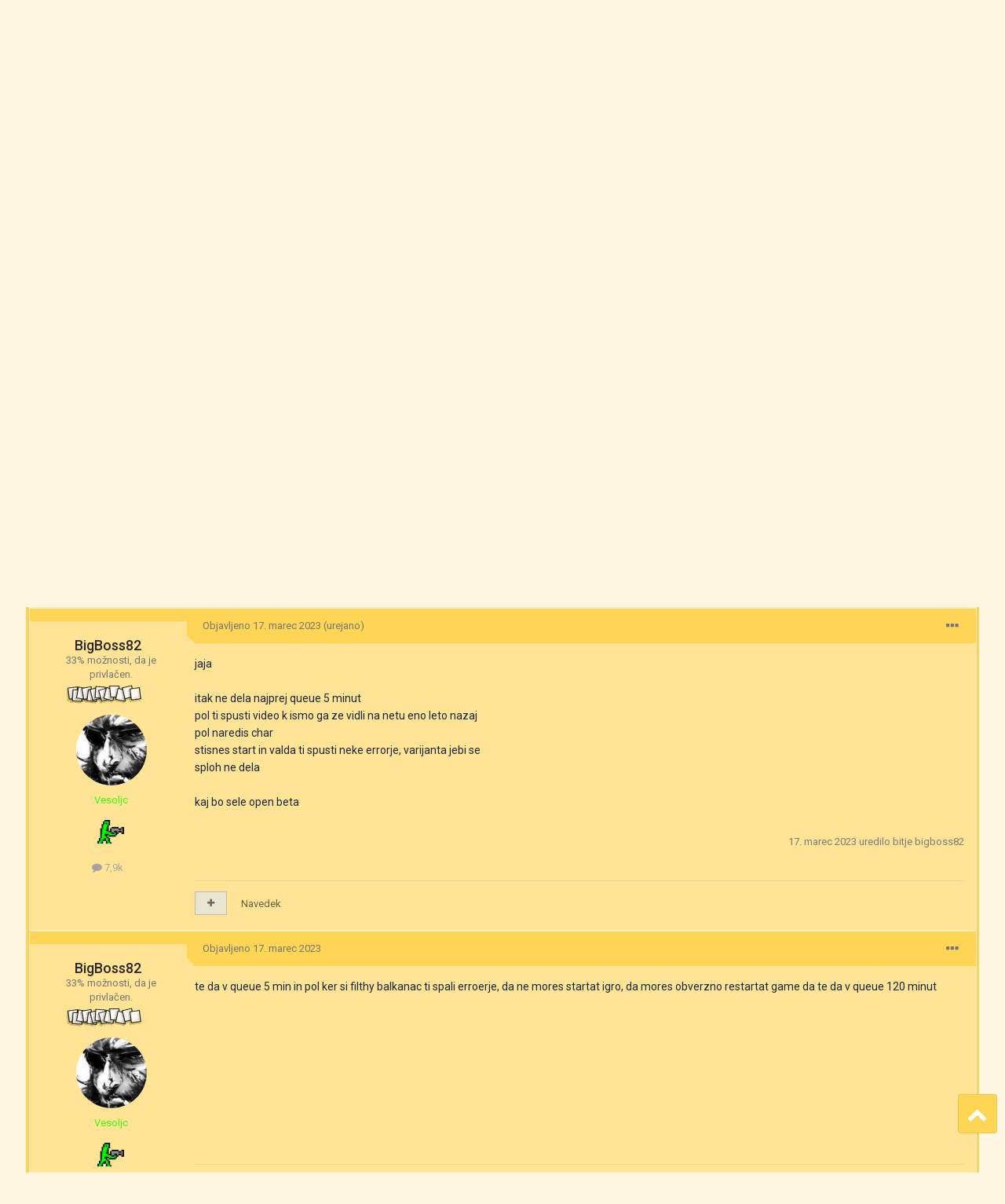

--- FILE ---
content_type: text/html;charset=UTF-8
request_url: https://mn3njalnik.com/index.php?/topic/192-multi-diablo-serija-al-neki/page/49/
body_size: 38799
content:
<!DOCTYPE html>
<html lang="sl-SI" dir="ltr">
	<head>
		<meta charset="utf-8">
		<title>[multi] Diablo serija al neki - Stran 49 - Igrovje in konzolec - Mn3njalnik</title>
		
			
		
		

	<meta name="viewport" content="width=device-width, initial-scale=1">



	<meta name="twitter:card" content="summary_large_image" />




	
		
			
				<meta property="og:title" content="[multi] Diablo serija al neki">
			
		
	

	
		
			
				<meta property="og:type" content="website">
			
		
	

	
		
			
				<meta property="og:url" content="https://mn3njalnik.com/index.php?/topic/192-multi-diablo-serija-al-neki/">
			
		
	

	
		
			
				<meta property="og:updated_time" content="2025-04-17T22:38:10Z">
			
		
	

	
		
			
				<meta property="og:image" content="https://mn3njalnik.com/uploads/monthly_2024_11/Screenshot_20241125_225755_Instagram.jpg.fc6d7bb3d61d33a2bd9a4468068f5741.jpg">
			
		
	

	
		
			
				<meta property="og:site_name" content="Mn3njalnik">
			
		
	

	
		
			
				<meta property="og:locale" content="sl_SI">
			
		
	


	
		<link rel="first" href="https://mn3njalnik.com/index.php?/topic/192-multi-diablo-serija-al-neki/" />
	

	
		<link rel="prev" href="https://mn3njalnik.com/index.php?/topic/192-multi-diablo-serija-al-neki/page/48/" />
	

	
		<link rel="next" href="https://mn3njalnik.com/index.php?/topic/192-multi-diablo-serija-al-neki/page/50/" />
	

	
		<link rel="last" href="https://mn3njalnik.com/index.php?/topic/192-multi-diablo-serija-al-neki/page/104/" />
	

	
		<link rel="canonical" href="https://mn3njalnik.com/index.php?/topic/192-multi-diablo-serija-al-neki/page/49/" />
	

	
		<link as="style" rel="preload" href="https://mn3njalnik.com/applications/core/interface/ckeditor/ckeditor/skins/ips/editor.css?t=P1PF" />
	





<link rel="manifest" href="https://mn3njalnik.com/index.php?/manifest.webmanifest/">
<meta name="msapplication-config" content="https://mn3njalnik.com/index.php?/browserconfig.xml/">
<meta name="msapplication-starturl" content="/">
<meta name="application-name" content="Mn3njalnik">
<meta name="apple-mobile-web-app-title" content="Mn3njalnik">

	<meta name="theme-color" content="#ffd555">










<link rel="preload" href="//mn3njalnik.com/applications/core/interface/font/fontawesome-webfont.woff2?v=4.7.0" as="font" crossorigin="anonymous">
		


	<link rel="preconnect" href="https://fonts.googleapis.com">
	<link rel="preconnect" href="https://fonts.gstatic.com" crossorigin>
	
		<link href="https://fonts.googleapis.com/css2?family=Roboto:wght@300;400;500;600;700&display=swap" rel="stylesheet">
	



	<link rel='stylesheet' href='https://mn3njalnik.com/uploads/css_built_4/341e4a57816af3ba440d891ca87450ff_framework.css?v=033dba4a411758039556' media='all'>

	<link rel='stylesheet' href='https://mn3njalnik.com/uploads/css_built_4/05e81b71abe4f22d6eb8d1a929494829_responsive.css?v=033dba4a411758039556' media='all'>

	<link rel='stylesheet' href='https://mn3njalnik.com/uploads/css_built_4/20446cf2d164adcc029377cb04d43d17_flags.css?v=033dba4a411758039556' media='all'>

	<link rel='stylesheet' href='https://mn3njalnik.com/uploads/css_built_4/90eb5adf50a8c640f633d47fd7eb1778_core.css?v=033dba4a411758039556' media='all'>

	<link rel='stylesheet' href='https://mn3njalnik.com/uploads/css_built_4/5a0da001ccc2200dc5625c3f3934497d_core_responsive.css?v=033dba4a411758039556' media='all'>

	<link rel='stylesheet' href='https://mn3njalnik.com/uploads/css_built_4/24bd4821c74747f952801a16eb6c868a_main.css?v=033dba4a411758039556' media='all'>

	<link rel='stylesheet' href='https://mn3njalnik.com/uploads/css_built_4/13136374e1b49ed2a6386fef2a59fb0c_skins.css?v=033dba4a411758039556' media='all'>

	<link rel='stylesheet' href='https://mn3njalnik.com/uploads/css_built_4/62e269ced0fdab7e30e026f1d30ae516_forums.css?v=033dba4a411758039556' media='all'>

	<link rel='stylesheet' href='https://mn3njalnik.com/uploads/css_built_4/76e62c573090645fb99a15a363d8620e_forums_responsive.css?v=033dba4a411758039556' media='all'>

	<link rel='stylesheet' href='https://mn3njalnik.com/uploads/css_built_4/ebdea0c6a7dab6d37900b9190d3ac77b_topics.css?v=033dba4a411758039556' media='all'>





<link rel='stylesheet' href='https://mn3njalnik.com/uploads/css_built_4/258adbb6e4f3e83cd3b355f84e3fa002_custom.css?v=033dba4a411758039556' media='all'>




		
		

	
	<link rel='shortcut icon' href='https://mn3njalnik.com/uploads/monthly_2020_04/favicon.ico' type="image/x-icon">

		<!-- Global site tag (gtag.js) - Google Analytics -->
      <script async src="https://www.googletagmanager.com/gtag/js?id=G-BZT3YFNWB6"></script>
      <script>
          window.dataLayer = window.dataLayer || [];
          function gtag(){dataLayer.push(arguments);}
          gtag('js', new Date());
          gtag('config', 'G-BZT3YFNWB6');
      	</script>
		<script src="https://code.jquery.com/jquery-3.5.0.min.js" type="text/javascript" ></script>
		<script type="text/javascript">
		$(function() {
			var images = ['/uploads/images/1.gif', 
                          '/uploads/images/39.gif', 
                          '/uploads/images/40.gif', 
                          '/uploads/images/41.gif', 
                          '/uploads/images/42.gif',
                          '/uploads/images/43.gif',
                          '/uploads/images/44.gif',
                          '/uploads/images/45.gif',
                          '/uploads/images/46.gif',
                          '/uploads/images/47.gif',
                          '/uploads/images/48.gif',
                          '/uploads/images/49.gif',
                          '/uploads/images/50.gif',
                          '/uploads/images/51.gif',
                          '/uploads/images/52.gif',
                          '/uploads/images/53.gif',
                          '/uploads/images/54.gif',
                          '/uploads/images/55.gif',
                          '/uploads/images/56.gif',
                          '/uploads/images/57.gif'
                         ];
			var randomIndex = Math.floor(Math.random() * images.length);
			if ($(window).width() >= 751) {
				$('#ipsLayout_header header').css({'background-image': 'url(' + images[randomIndex] + '), linear-gradient(0deg, rgba(255,213,85,1) 0%, rgba(255,213,85,1) 36px, rgba(255,246,225,1) 36px, rgba(255,246,225,1) 100%)'});
			} else if ($(window).width() < 751) {
				$('#ipsLayout_header header').css({'background-image': 'url(' + images[randomIndex] + '), linear-gradient(0deg, rgba(255,246,225,1) 0%, rgba(255,246,225,1) 36px, rgba(255,246,225,1) 36px, rgba(255,246,225,1) 100%)'});
			}
			$(window).resize(function() {
				if ($(this).width() >= 751) {
					$('#ipsLayout_header header').css({'background-image': 'url(' + images[randomIndex] + '), linear-gradient(0deg, rgba(255,213,85,1) 0%, rgba(255,213,85,1) 36px, rgba(255,246,225,1) 36px, rgba(255,246,225,1) 100%)'});
				} else if ($(this).width() < 751) {
					$('#ipsLayout_header header').css({'background-image': 'url(' + images[randomIndex] + '), linear-gradient(0deg, rgba(255,246,225,1) 0%, rgba(255,246,225,1) 36px, rgba(255,246,225,1) 36px, rgba(255,246,225,1) 100%)'});
				}
			});
		});
		</script>
		<script>
		$(function() {
			var btn = $('#scrollUpBtn');
			btn.on('click', function(e) {
			  e.preventDefault();
			  $('html, body').animate({scrollTop:0}, '300');
			});
		});
        </script>
	</head>
	<body class="ipsApp ipsApp_front ipsJS_none ipsClearfix" data-controller="core.front.core.app"  data-message=""  data-pageapp="forums" data-pagelocation="front" data-pagemodule="forums" data-pagecontroller="topic" data-pageid="192"  >
		<a href="#ipsLayout_mainArea" class="ipsHide" title="Pojdi na osnovno vsebino na strani" accesskey="m">Skoči na vsebino</a>
		
			<div id="ipsLayout_header" class="ipsClearfix">
				





				
<ul id='elMobileNav' class='ipsResponsive_hideDesktop' data-controller='core.front.core.mobileNav'>
	
		
			
			
				
				
			
				
					<li id='elMobileBreadcrumb'>
						<a href='https://mn3njalnik.com/index.php?/forum/29-igrovje-in-konzolec/'>
							<span>Igrovje in konzolec</span>
						</a>
					</li>
				
				
			
				
				
			
		
	
	
	
	<li >
		<a data-action="defaultStream" href='https://mn3njalnik.com/index.php?/discover/'><i class="fa fa-newspaper-o" aria-hidden="true"></i></a>
	</li>

	

	
		<li class='ipsJS_show'>
			<a href='https://mn3njalnik.com/index.php?/search/'><i class='fa fa-search'></i></a>
		</li>
	
	
	<li data-ipsDrawer data-ipsDrawer-drawerElem='#elMobileDrawer'>
		<a href='#'>
			
			
				
			
			
			
			<i class='fa fa-navicon'></i>
		</a>
	</li>
</ul>
				<header>
					<div class="ipsLayout_container">
						
							

	<div class="userBar_ribbon">
	<div style="width: 98%;height: 36px;padding: 0 20px;margin: 0 auto;text-align: right;">
	<ul id="elUserNav" class="ipsList_inline cSignedOut ipsResponsive_showDesktop">
		
		
	


	<li class='cUserNav_icon ipsHide' id='elCart_container'></li>
	<li class='elUserNav_sep ipsHide' id='elCart_sep'></li>

<li id="elSignInLink">
			<a href="https://mn3njalnik.com/index.php?/login/" data-ipsmenu-closeonclick="false" data-ipsmenu id="elUserSignIn">
				Obstoječi uporabnik? Vpiši se  <i class="fa fa-caret-down"></i>
			</a>
			
<div id='elUserSignIn_menu' class='ipsMenu ipsMenu_auto ipsHide'>
	<form accept-charset='utf-8' method='post' action='https://mn3njalnik.com/index.php?/login/'>
		<input type="hidden" name="csrfKey" value="10f6079ac0bbe14777171457c5fec5ff">
		<input type="hidden" name="ref" value="aHR0cHM6Ly9tbjNuamFsbmlrLmNvbS9pbmRleC5waHA/L3RvcGljLzE5Mi1tdWx0aS1kaWFibG8tc2VyaWphLWFsLW5la2kvcGFnZS80OS8=">
		<div data-role="loginForm">
			
			
			
				
<div class="ipsPad ipsForm ipsForm_vertical">
	<h4 class="ipsType_sectionHead">Vpiši se</h4>
	<br><br>
	<ul class='ipsList_reset'>
		<li class="ipsFieldRow ipsFieldRow_noLabel ipsFieldRow_fullWidth">
			
			
				<input type="text" placeholder="Prikazno ime ali epoštni naslov" name="auth" autocomplete="email">
			
		</li>
		<li class="ipsFieldRow ipsFieldRow_noLabel ipsFieldRow_fullWidth">
			<input type="password" placeholder="Geslo" name="password" autocomplete="current-password">
		</li>
		<li class="ipsFieldRow ipsFieldRow_checkbox ipsClearfix">
			<span class="ipsCustomInput">
				<input type="checkbox" name="remember_me" id="remember_me_checkbox" value="1" checked aria-checked="true">
				<span></span>
			</span>
			<div class="ipsFieldRow_content">
				<label class="ipsFieldRow_label" for="remember_me_checkbox">Zapomni si me</label>
				<span class="ipsFieldRow_desc">Ni priporočjivo na javnih računalnikih</span>
			</div>
		</li>
		<li class="ipsFieldRow ipsFieldRow_fullWidth">
			<button type="submit" name="_processLogin" value="usernamepassword" class="ipsButton ipsButton_primary ipsButton_small" id="elSignIn_submit">Vpiši se</button>
			
				<p class="ipsType_right ipsType_small">
					
						<a href='https://mn3njalnik.com/index.php?/lostpassword/' data-ipsDialog data-ipsDialog-title='Sem dementor. Aja, ne, dementen!'>
					
					Sem dementor. Aja, ne, dementen!</a>
				</p>
			
		</li>
	</ul>
</div>
			
		</div>
	</form>
</div>
		</li>
		
			<li>
				
					<a href="https://mn3njalnik.com/index.php?/register/"  id="elRegisterButton" class="ipsButton ipsButton_normal ipsButton_primary">Ustvari si račun</a>
				
			</li>
		
	</ul>
	</div>
	</div>

						
						


<div style="width: 98%;margin: 0 auto;padding: 0 20px;"><a href='https://mn3njalnik.com/' id='elLogo' accesskey='1'><img src="https://mn3njalnik.com/uploads/monthly_2022_10/11_logo_new.gif.387d60002993f358a4f6e2df8558f360.gif" alt='Mn3njalnik'></a></div>

					</div>
					<a target="_blank" class="pusicaNav" href="https://paypal.me/zabavnik" style="position: absolute;top: 104px;right: 10px;"><img src="uploads/images/Pusica.gif"></a>
				</header>
				

	<nav data-controller='core.front.core.navBar' class=' ipsResponsive_showDesktop'>
		<div class='ipsNavBar_primary ipsLayout_container '>
			<ul data-role="primaryNavBar" class='ipsClearfix'>
				


	
		
		
			
		
		<li class='ipsNavBar_active' data-active id='elNavSecondary_1' data-role="navBarItem" data-navApp="core" data-navExt="CustomItem">
			
			
				<a href="https://mn3njalnik.com"  data-navItem-id="1" data-navDefault>
					Brskaj<span class='ipsNavBar_active__identifier'></span>
				</a>
			
			
				<ul class='ipsNavBar_secondary ' data-role='secondaryNavBar'>
					


	
		
		
		<li  id='elNavSecondary_3' data-role="navBarItem" data-navApp="core" data-navExt="Clubs">
			
			
				<a href="https://mn3njalnik.com/index.php?/clubs/"  data-navItem-id="3" >
					Krožki<span class='ipsNavBar_active__identifier'></span>
				</a>
			
			
		</li>
	
	

	
		
		
			
		
		<li class='ipsNavBar_active' data-active id='elNavSecondary_10' data-role="navBarItem" data-navApp="forums" data-navExt="Forums">
			
			
				<a href="https://mn3njalnik.com/index.php"  data-navItem-id="10" data-navDefault>
					Izbe<span class='ipsNavBar_active__identifier'></span>
				</a>
			
			
		</li>
	
	

	
		
		
		<li  id='elNavSecondary_29' data-role="navBarItem" data-navApp="calendar" data-navExt="Calendar">
			
			
				<a href="https://mn3njalnik.com/index.php?/events/"  data-navItem-id="29" >
					Koledar<span class='ipsNavBar_active__identifier'></span>
				</a>
			
			
		</li>
	
	

	
		
		
		<li  id='elNavSecondary_30' data-role="navBarItem" data-navApp="core" data-navExt="Guidelines">
			
			
				<a href="https://mn3njalnik.com/index.php?/guidelines/"  data-navItem-id="30" >
					Nek tekst<span class='ipsNavBar_active__identifier'></span>
				</a>
			
			
		</li>
	
	

	
		
		
		<li  id='elNavSecondary_31' data-role="navBarItem" data-navApp="core" data-navExt="StaffDirectory">
			
			
				<a href="https://mn3njalnik.com/index.php?/staff/"  data-navItem-id="31" >
					Celotna ekipa<span class='ipsNavBar_active__identifier'></span>
				</a>
			
			
		</li>
	
	

	
		
		
		<li  id='elNavSecondary_32' data-role="navBarItem" data-navApp="core" data-navExt="OnlineUsers">
			
			
				<a href="https://mn3njalnik.com/index.php?/online/"  data-navItem-id="32" >
					Prisotna gmajna<span class='ipsNavBar_active__identifier'></span>
				</a>
			
			
		</li>
	
	

	
		
		
		<li  id='elNavSecondary_33' data-role="navBarItem" data-navApp="core" data-navExt="Leaderboard">
			
			
				<a href="https://mn3njalnik.com/index.php?/leaderboard/"  data-navItem-id="33" >
					Lestvica<span class='ipsNavBar_active__identifier'></span>
				</a>
			
			
		</li>
	
	

					<li class='ipsHide' id='elNavigationMore_1' data-role='navMore'>
						<a href='#' data-ipsMenu data-ipsMenu-appendTo='#elNavigationMore_1' id='elNavigationMore_1_dropdown'>Več <i class='fa fa-caret-down'></i></a>
						<ul class='ipsHide ipsMenu ipsMenu_auto' id='elNavigationMore_1_dropdown_menu' data-role='moreDropdown'></ul>
					</li>
				</ul>
			
		</li>
	
	

	
		
		
		<li  id='elNavSecondary_2' data-role="navBarItem" data-navApp="core" data-navExt="CustomItem">
			
			
				<a href="https://mn3njalnik.com/index.php?/discover/"  data-navItem-id="2" >
					Aktivnost<span class='ipsNavBar_active__identifier'></span>
				</a>
			
			
				<ul class='ipsNavBar_secondary ipsHide' data-role='secondaryNavBar'>
					


	
		
		
		<li  id='elNavSecondary_4' data-role="navBarItem" data-navApp="core" data-navExt="AllActivity">
			
			
				<a href="https://mn3njalnik.com/index.php?/discover/"  data-navItem-id="4" >
					Vsa aktivnost<span class='ipsNavBar_active__identifier'></span>
				</a>
			
			
		</li>
	
	

	
	

	
	

	
	

	
		
		
		<li  id='elNavSecondary_8' data-role="navBarItem" data-navApp="core" data-navExt="Search">
			
			
				<a href="https://mn3njalnik.com/index.php?/search/"  data-navItem-id="8" >
					Išči<span class='ipsNavBar_active__identifier'></span>
				</a>
			
			
		</li>
	
	

	
	

					<li class='ipsHide' id='elNavigationMore_2' data-role='navMore'>
						<a href='#' data-ipsMenu data-ipsMenu-appendTo='#elNavigationMore_2' id='elNavigationMore_2_dropdown'>Več <i class='fa fa-caret-down'></i></a>
						<ul class='ipsHide ipsMenu ipsMenu_auto' id='elNavigationMore_2_dropdown_menu' data-role='moreDropdown'></ul>
					</li>
				</ul>
			
		</li>
	
	

	
		
		
		<li  id='elNavSecondary_11' data-role="navBarItem" data-navApp="nexus" data-navExt="Store">
			
			
				<a href="https://mn3njalnik.com/index.php?/store/"  data-navItem-id="11" >
					Trgovina<span class='ipsNavBar_active__identifier'></span>
				</a>
			
			
				<ul class='ipsNavBar_secondary ipsHide' data-role='secondaryNavBar'>
					


	
		
		
		<li  id='elNavSecondary_12' data-role="navBarItem" data-navApp="nexus" data-navExt="Store">
			
			
				<a href="https://mn3njalnik.com/index.php?/store/"  data-navItem-id="12" >
					Trgovina<span class='ipsNavBar_active__identifier'></span>
				</a>
			
			
		</li>
	
	

	
	

	
		
		
		<li  id='elNavSecondary_14' data-role="navBarItem" data-navApp="nexus" data-navExt="Subscriptions">
			
			
				<a href="https://mn3njalnik.com/index.php?/subscriptions/"  data-navItem-id="14" >
					Naročnine<span class='ipsNavBar_active__identifier'></span>
				</a>
			
			
		</li>
	
	

	
		
		
		<li  id='elNavSecondary_15' data-role="navBarItem" data-navApp="nexus" data-navExt="Donations">
			
			
				<a href="https://mn3njalnik.com/index.php?/clients/donations/"  data-navItem-id="15" >
					Nabirka<span class='ipsNavBar_active__identifier'></span>
				</a>
			
			
		</li>
	
	

	
	

	
	

	
	

					<li class='ipsHide' id='elNavigationMore_11' data-role='navMore'>
						<a href='#' data-ipsMenu data-ipsMenu-appendTo='#elNavigationMore_11' id='elNavigationMore_11_dropdown'>Več <i class='fa fa-caret-down'></i></a>
						<ul class='ipsHide ipsMenu ipsMenu_auto' id='elNavigationMore_11_dropdown_menu' data-role='moreDropdown'></ul>
					</li>
				</ul>
			
		</li>
	
	

	
		
		
		<li  id='elNavSecondary_26' data-role="navBarItem" data-navApp="core" data-navExt="CustomItem">
			
			
				<a href="https://mn3njalnik.com/index.php?/support/"  data-navItem-id="26" >
					Support<span class='ipsNavBar_active__identifier'></span>
				</a>
			
			
				<ul class='ipsNavBar_secondary ipsHide' data-role='secondaryNavBar'>
					


	
	

	
	

					<li class='ipsHide' id='elNavigationMore_26' data-role='navMore'>
						<a href='#' data-ipsMenu data-ipsMenu-appendTo='#elNavigationMore_26' id='elNavigationMore_26_dropdown'>Več <i class='fa fa-caret-down'></i></a>
						<ul class='ipsHide ipsMenu ipsMenu_auto' id='elNavigationMore_26_dropdown_menu' data-role='moreDropdown'></ul>
					</li>
				</ul>
			
		</li>
	
	

	
		
		
		<li  id='elNavSecondary_35' data-role="navBarItem" data-navApp="chatbox" data-navExt="Chatbox">
			
			
				<a href="https://mn3njalnik.com/index.php?/chatbox/"  data-navItem-id="35" >
					Chat<span class='ipsNavBar_active__identifier'></span>
				</a>
			
			
		</li>
	
	

				<li class='ipsHide' id='elNavigationMore' data-role='navMore'>
					<a href='#' data-ipsMenu data-ipsMenu-appendTo='#elNavigationMore' id='elNavigationMore_dropdown'>Več</a>
					<ul class='ipsNavBar_secondary ipsHide' data-role='secondaryNavBar'>
						<li class='ipsHide' id='elNavigationMore_more' data-role='navMore'>
							<a href='#' data-ipsMenu data-ipsMenu-appendTo='#elNavigationMore_more' id='elNavigationMore_more_dropdown'>Več <i class='fa fa-caret-down'></i></a>
							<ul class='ipsHide ipsMenu ipsMenu_auto' id='elNavigationMore_more_dropdown_menu' data-role='moreDropdown'></ul>
						</li>
					</ul>
				</li>
			</ul>
			

	<div id="elSearchWrapper">
		<div id='elSearch' data-controller="core.front.core.quickSearch">
			<form accept-charset='utf-8' action='//mn3njalnik.com/index.php?/search/&amp;do=quicksearch' method='post'>
                <input type='search' id='elSearchField' placeholder='Išči...' name='q' autocomplete='off' aria-label='Išči'>
                <details class='cSearchFilter'>
                    <summary class='cSearchFilter__text'></summary>
                    <ul class='cSearchFilter__menu'>
                        
                        <li><label><input type="radio" name="type" value="all" ><span class='cSearchFilter__menuText'>Kjerkoli</span></label></li>
                        
                            
                                <li><label><input type="radio" name="type" value='contextual_{&quot;type&quot;:&quot;forums_topic&quot;,&quot;nodes&quot;:29}' checked><span class='cSearchFilter__menuText'>V tej izbi</span></label></li>
                            
                                <li><label><input type="radio" name="type" value='contextual_{&quot;type&quot;:&quot;forums_topic&quot;,&quot;item&quot;:192}' checked><span class='cSearchFilter__menuText'>V tej temi</span></label></li>
                            
                        
                        
                            <li><label><input type="radio" name="type" value="core_statuses_status"><span class='cSearchFilter__menuText'>Posodobitve statusa</span></label></li>
                        
                            <li><label><input type="radio" name="type" value="forums_topic"><span class='cSearchFilter__menuText'>Teme</span></label></li>
                        
                            <li><label><input type="radio" name="type" value="nexus_package_item"><span class='cSearchFilter__menuText'>Products</span></label></li>
                        
                            <li><label><input type="radio" name="type" value="calendar_event"><span class='cSearchFilter__menuText'>Dogodki</span></label></li>
                        
                            <li><label><input type="radio" name="type" value="core_members"><span class='cSearchFilter__menuText'>Tovariši in tovarišice</span></label></li>
                        
                    </ul>
                </details>
				<button class='cSearchSubmit' type="submit" aria-label='Išči'><i class="fa fa-search"></i></button>
			</form>
		</div>
	</div>

		</div>
	</nav>

			</div>
		
		<main id="ipsLayout_body" class="ipsLayout_container">
			<div id="ipsLayout_contentArea">
				<div id="ipsLayout_contentWrapper">
					
<nav class='ipsBreadcrumb ipsBreadcrumb_top ipsFaded_withHover'>
	

	<ul class='ipsList_inline ipsPos_right'>
		
		<li >
			<a target="_blank" href="https://paypal.me/zabavnik"><img src="uploads/images/Pusica.gif"></a>
		</li>
	</ul>

	<ul data-role="breadcrumbList">
      	<li>
			<span class="nav_sep"><a href="http://javka.mn3njalnik.com/"><img src="uploads/images/logo_nav.gif"></a></span>
		</li>
		<li>
			<a title="Mn3njalnik" href='https://mn3njalnik.com/'>
				<span><i class='fa fa-home'></i> Mn3njalnik</span>
			</a>
		</li>
		
		
			<li>
				
					<a href='https://mn3njalnik.com/index.php?/forum/1-mehka-in-trda-roba/'>
						<span><i class='fa fa-long-arrow-right'></i> Mehka in trda roba</span>
					</a>
				
			</li>
		
			<li>
				
					<a href='https://mn3njalnik.com/index.php?/forum/29-igrovje-in-konzolec/'>
						<span><i class='fa fa-long-arrow-right'></i> Igrovje in konzolec</span>
					</a>
				
			</li>
		
			<li>
				
					<a href="">
						<span>[multi] Diablo serija al neki</span>
					</a>
				
			</li>
		
	</ul>
</nav>
					
					<div id="ipsLayout_mainArea">
						
						
						
						

	




	<div class='cWidgetContainer '  data-role='widgetReceiver' data-orientation='horizontal' data-widgetArea='header'>
		<ul class='ipsList_reset'>
			
				
					
					<li class='ipsWidget ipsWidget_horizontal ipsBox  ipsWidgetHide ipsHide ' data-blockID='app_chatbox_chatboxWidget_lp0d12l8j' data-blockConfig="true" data-blockTitle="Chat Room" data-blockErrorMessage="This block cannot be shown. This could be because it needs configuring, is unable to show on this page, or will show after reloading this page."  data-controller='core.front.widgets.block'></li>
				
			
		</ul>
	</div>

						


<div class='ipsPageHeader ipsResponsive_pull ipsBox ipsPadding sm:ipsPadding:half ipsMargin_bottom'>
	
	<div class='ipsFlex ipsFlex-ai:center ipsFlex-fw:wrap ipsGap:4'>
		<div class='ipsFlex-flex:11'>
			<h1 class='ipsType_pageTitle ipsContained_container'>
				

				
				
					<span class='ipsType_break ipsContained'>
						<span>[multi] Diablo serija al neki</span>
					</span>
				
			</h1>
			
			
		</div>
		
			<div class='ipsFlex-flex:00 ipsType_light'>
				
				
<div  class='ipsClearfix ipsRating  ipsRating_veryLarge'>
	
	<ul class='ipsRating_collective'>
		
			
				<li class='ipsRating_off'>
					<i class='fa fa-star'></i>
				</li>
			
		
			
				<li class='ipsRating_off'>
					<i class='fa fa-star'></i>
				</li>
			
		
			
				<li class='ipsRating_off'>
					<i class='fa fa-star'></i>
				</li>
			
		
			
				<li class='ipsRating_off'>
					<i class='fa fa-star'></i>
				</li>
			
		
			
				<li class='ipsRating_off'>
					<i class='fa fa-star'></i>
				</li>
			
		
	</ul>
</div>
			</div>
		
	</div>
	<hr class='ipsHr'>
	<div class='ipsPageHeader__meta ipsFlex ipsFlex-jc:between ipsFlex-ai:center ipsFlex-fw:wrap ipsGap:3'>
		<div class='ipsFlex-flex:11'>
			<div class='ipsPhotoPanel ipsPhotoPanel_mini ipsPhotoPanel_notPhone ipsClearfix'>
				


	<a href="https://mn3njalnik.com/index.php?/profile/34524-amf/" rel="nofollow" data-ipsHover data-ipsHover-width="370" data-ipsHover-target="https://mn3njalnik.com/index.php?/profile/34524-amf/&amp;do=hovercard" class="ipsUserPhoto ipsUserPhoto_mini" title="Pojdi na profil AMF">
		<img src='https://mn3njalnik.com/uploads/monthly_2022_06/FVJEPkqWUAEEsj9.thumb.jpg.a53fb0cee6ed448eead97b6b5ac58798.jpg' alt='AMF' loading="lazy">
	</a>

				<div>
					<p class='ipsType_reset ipsType_blendLinks'>
						<span class='ipsType_normal'>
						
							<strong>Avtor: 


<a href='https://mn3njalnik.com/index.php?/profile/34524-amf/' rel="nofollow" data-ipsHover data-ipsHover-width='370' data-ipsHover-target='https://mn3njalnik.com/index.php?/profile/34524-amf/&amp;do=hovercard&amp;referrer=https%253A%252F%252Fmn3njalnik.com%252Findex.php%253F%252Ftopic%252F192-multi-diablo-serija-al-neki%252Fpage%252F49%252F' title="Pojdi na profil AMF" class="ipsType_break"><span style='color:#ffab2e'>AMF</span></a>,</strong><br />
							<span class='ipsType_light'><time datetime='2020-05-09T19:08:17Z' title='09. 05. 2020 19:08 ' data-short='May 9, 2020'>9. maj 2020</time> in <a href="https://mn3njalnik.com/index.php?/forum/29-igrovje-in-konzolec/">Igrovje in konzolec</a></span>
						
						</span>
					</p>
				</div>
			</div>
		</div>
		
			<div class='ipsFlex-flex:01 ipsResponsive_hidePhone'>
				<div class='ipsFlex ipsFlex-ai:center ipsFlex-jc:center ipsGap:3 ipsGap_row:0'>
					
						


					
					



					

<div data-followApp='forums' data-followArea='topic' data-followID='192' data-controller='core.front.core.followButton'>
	

	<a href='https://mn3njalnik.com/index.php?/login/' rel="nofollow" class="ipsFollow ipsPos_middle ipsButton ipsButton_light ipsButton_verySmall " data-role="followButton" data-ipsTooltip title='Vpiši se za sledenje'>
		<span>Zasledovalci</span>
		<span class='ipsCommentCount'>4</span>
	</a>

</div>
				</div>
			</div>
					
	</div>
	
	
</div>






<div class='ipsClearfix'>
	<ul class="ipsToolList ipsToolList_horizontal ipsClearfix ipsSpacer_both ">
		
			<li class='ipsToolList_primaryAction'>
				<span data-controller='forums.front.topic.reply'>
					
						<a href='#replyForm' class='ipsButton ipsButton_important ipsButton_medium ipsButton_fullWidth' data-action='replyToTopic'>Odgovori na temo</a>
					
				</span>
			</li>
		
		
			<li class='ipsResponsive_hidePhone'>
				
					<a href="https://mn3njalnik.com/index.php?/forum/29-igrovje-in-konzolec/&amp;do=add" class='ipsButton ipsButton_link ipsButton_medium ipsButton_fullWidth' title='Prični z novo temo v izbi'>Prični novo temo</a>
				
			</li>
		
		
	</ul>
</div>

<div id='comments' data-controller='core.front.core.commentFeed,forums.front.topic.view, core.front.core.ignoredComments' data-autoPoll data-baseURL='https://mn3njalnik.com/index.php?/topic/192-multi-diablo-serija-al-neki/'  data-feedID='topic-192' class='cTopic ipsClear ipsSpacer_top'>
	
			

				<div class="ipsBox ipsResponsive_pull ipsPadding:half ipsClearfix ipsClear ipsMargin_bottom">
					
					
						


	
	<ul class='ipsPagination' id='elPagination_e554e74842fea39ab5792c2a57527bee_1158819620' data-ipsPagination-seoPagination='true' data-pages='104' data-ipsPagination  data-ipsPagination-pages="104" data-ipsPagination-perPage='30'>
		
			
				<li class='ipsPagination_first'><a href='https://mn3njalnik.com/index.php?/topic/192-multi-diablo-serija-al-neki/#comments' rel="first" data-page='1' data-ipsTooltip title='Prva stran'><i class='fa fa-angle-double-left'></i></a></li>
				<li class='ipsPagination_prev'><a href='https://mn3njalnik.com/index.php?/topic/192-multi-diablo-serija-al-neki/page/48/#comments' rel="prev" data-page='48' data-ipsTooltip title='Prejšnja stran'>Prejšnja</a></li>
				
					<li class='ipsPagination_page'><a href='https://mn3njalnik.com/index.php?/topic/192-multi-diablo-serija-al-neki/page/44/#comments' data-page='44'>44</a></li>
				
					<li class='ipsPagination_page'><a href='https://mn3njalnik.com/index.php?/topic/192-multi-diablo-serija-al-neki/page/45/#comments' data-page='45'>45</a></li>
				
					<li class='ipsPagination_page'><a href='https://mn3njalnik.com/index.php?/topic/192-multi-diablo-serija-al-neki/page/46/#comments' data-page='46'>46</a></li>
				
					<li class='ipsPagination_page'><a href='https://mn3njalnik.com/index.php?/topic/192-multi-diablo-serija-al-neki/page/47/#comments' data-page='47'>47</a></li>
				
					<li class='ipsPagination_page'><a href='https://mn3njalnik.com/index.php?/topic/192-multi-diablo-serija-al-neki/page/48/#comments' data-page='48'>48</a></li>
				
			
			<li class='ipsPagination_page ipsPagination_active'><a href='https://mn3njalnik.com/index.php?/topic/192-multi-diablo-serija-al-neki/page/49/#comments' data-page='49'>49</a></li>
			
				
					<li class='ipsPagination_page'><a href='https://mn3njalnik.com/index.php?/topic/192-multi-diablo-serija-al-neki/page/50/#comments' data-page='50'>50</a></li>
				
					<li class='ipsPagination_page'><a href='https://mn3njalnik.com/index.php?/topic/192-multi-diablo-serija-al-neki/page/51/#comments' data-page='51'>51</a></li>
				
					<li class='ipsPagination_page'><a href='https://mn3njalnik.com/index.php?/topic/192-multi-diablo-serija-al-neki/page/52/#comments' data-page='52'>52</a></li>
				
					<li class='ipsPagination_page'><a href='https://mn3njalnik.com/index.php?/topic/192-multi-diablo-serija-al-neki/page/53/#comments' data-page='53'>53</a></li>
				
					<li class='ipsPagination_page'><a href='https://mn3njalnik.com/index.php?/topic/192-multi-diablo-serija-al-neki/page/54/#comments' data-page='54'>54</a></li>
				
				<li class='ipsPagination_next'><a href='https://mn3njalnik.com/index.php?/topic/192-multi-diablo-serija-al-neki/page/50/#comments' rel="next" data-page='50' data-ipsTooltip title='Naslednja stran'>Naslednja</a></li>
				<li class='ipsPagination_last'><a href='https://mn3njalnik.com/index.php?/topic/192-multi-diablo-serija-al-neki/page/104/#comments' rel="last" data-page='104' data-ipsTooltip title='Zadnja stran'><i class='fa fa-angle-double-right'></i></a></li>
			
			
				<li class='ipsPagination_pageJump'>
					<a href='#' data-ipsMenu data-ipsMenu-closeOnClick='false' data-ipsMenu-appendTo='#elPagination_e554e74842fea39ab5792c2a57527bee_1158819620' id='elPagination_e554e74842fea39ab5792c2a57527bee_1158819620_jump'>Stran 49 od 104 &nbsp;<i class='fa fa-caret-down'></i></a>
					<div class='ipsMenu ipsMenu_narrow ipsPadding ipsHide' id='elPagination_e554e74842fea39ab5792c2a57527bee_1158819620_jump_menu'>
						<form accept-charset='utf-8' method='post' action='https://mn3njalnik.com/index.php?/topic/192-multi-diablo-serija-al-neki/#comments' data-role="pageJump" data-baseUrl='#'>
							<ul class='ipsForm ipsForm_horizontal'>
								<li class='ipsFieldRow'>
									<input type='number' min='1' max='104' placeholder='Stran številka' class='ipsField_fullWidth' name='page'>
								</li>
								<li class='ipsFieldRow ipsFieldRow_fullWidth'>
									<input type='submit' class='ipsButton_fullWidth ipsButton ipsButton_verySmall ipsButton_primary' value='Pojdi'>
								</li>
							</ul>
						</form>
					</div>
				</li>
			
		
	</ul>

					
				</div>
			
	

	

<div data-controller='core.front.core.recommendedComments' data-url='https://mn3njalnik.com/index.php?/topic/192-multi-diablo-serija-al-neki/&amp;recommended=comments' class='ipsRecommendedComments ipsHide'>
	<div data-role="recommendedComments">
		<h2 class='ipsType_sectionHead ipsType_large ipsType_bold ipsMargin_bottom'>Priporočeni prispevki</h2>
		
	</div>
</div>
	
	<div id="elPostFeed" data-role='commentFeed' data-controller='core.front.core.moderation' >
		<form action="https://mn3njalnik.com/index.php?/topic/192-multi-diablo-serija-al-neki/page/49/&amp;csrfKey=10f6079ac0bbe14777171457c5fec5ff&amp;do=multimodComment" method="post" data-ipsPageAction data-role='moderationTools'>
			
			
				

					

					
					



<a id='comment-940953'></a>
<article  id='elComment_940953' class='cPost ipsBox ipsResponsive_pull  ipsComment  ipsComment_parent ipsClearfix ipsClear ipsColumns ipsColumns_noSpacing ipsColumns_collapsePhone    '>
	

	

	<div class='cAuthorPane_mobile ipsResponsive_showPhone'>
		<div class='cAuthorPane_photo'>
			<div class='cAuthorPane_photoWrap'>
				


	<a href="https://mn3njalnik.com/index.php?/profile/1172-bitsurugi/" rel="nofollow" data-ipsHover data-ipsHover-width="370" data-ipsHover-target="https://mn3njalnik.com/index.php?/profile/1172-bitsurugi/&amp;do=hovercard" class="ipsUserPhoto ipsUserPhoto_large" title="Pojdi na profil bitsurugi">
		<img src='https://mn3njalnik.com/uploads/monthly_2020_05/EDvEylJVUAEYXa9.thumb.jpg.fa19a076cfd5996cb304894a184b254f.jpg' alt='bitsurugi' loading="lazy">
	</a>

				
				
					<a href="https://mn3njalnik.com/index.php?/profile/1172-bitsurugi/badges/" rel="nofollow">
						
<img src='https://mn3njalnik.com/uploads/monthly_2020_04/sporocila_10.gif.048e7fb12bfe85b6bd430cd4a737da9f.gif' class="cAuthorPane_badge cAuthorPane_badge--rank ipsOutline ipsOutline:2px">
					</a>
				
			</div>
		</div>
		<div class='cAuthorPane_content'>
			<h3 class='ipsType_sectionHead cAuthorPane_author ipsType_break ipsType_blendLinks ipsFlex ipsFlex-ai:center'>
				


<a href='https://mn3njalnik.com/index.php?/profile/1172-bitsurugi/' rel="nofollow" data-ipsHover data-ipsHover-width='370' data-ipsHover-target='https://mn3njalnik.com/index.php?/profile/1172-bitsurugi/&amp;do=hovercard&amp;referrer=https%253A%252F%252Fmn3njalnik.com%252Findex.php%253F%252Ftopic%252F192-multi-diablo-serija-al-neki%252Fpage%252F49%252F' title="Pojdi na profil bitsurugi" class="ipsType_break"><span style='color:#33ff00'>bitsurugi</span></a>
			</h3>
			<div class='ipsType_light ipsType_reset'>
				<a href='https://mn3njalnik.com/index.php?/topic/192-multi-diablo-serija-al-neki/&amp;do=findComment&amp;comment=940953' rel="nofollow" class='ipsType_blendLinks'>Objavljeno <time datetime='2023-03-17T16:44:41Z' title='17. 03. 2023 16:44 ' data-short='Mar 17, 2023'>17. marec 2023</time></a>
				
			</div>
		</div>
	</div>
	<aside class='ipsComment_author cAuthorPane ipsColumn ipsColumn_medium ipsResponsive_hidePhone'>
		<h3 class='ipsType_sectionHead cAuthorPane_author ipsType_blendLinks ipsType_break'><strong>


<a href='https://mn3njalnik.com/index.php?/profile/1172-bitsurugi/' rel="nofollow" data-ipsHover data-ipsHover-width='370' data-ipsHover-target='https://mn3njalnik.com/index.php?/profile/1172-bitsurugi/&amp;do=hovercard&amp;referrer=https%253A%252F%252Fmn3njalnik.com%252Findex.php%253F%252Ftopic%252F192-multi-diablo-serija-al-neki%252Fpage%252F49%252F' title="Pojdi na profil bitsurugi" class="ipsType_break">bitsurugi</a></strong>
			
		</h3>
		
			<p class='ipsReact_overview ipsType_blendLinks'>mara samo za suhe češplje in rožiče.</p>
		
		
			<p class='ipsReact_overview ipsType_blendLinks'>
<img src='https://mn3njalnik.com/uploads/monthly_2020_04/sporocila_10.gif.048e7fb12bfe85b6bd430cd4a737da9f.gif' class=""></p>
		
		<ul class='cAuthorPane_info ipsList_reset'>
			<li data-role='photo' class='cAuthorPane_photo'>
				<div class='cAuthorPane_photoWrap'>
					


	<a href="https://mn3njalnik.com/index.php?/profile/1172-bitsurugi/" rel="nofollow" data-ipsHover data-ipsHover-width="370" data-ipsHover-target="https://mn3njalnik.com/index.php?/profile/1172-bitsurugi/&amp;do=hovercard" class="ipsUserPhoto ipsUserPhoto_large" title="Pojdi na profil bitsurugi">
		<img src='https://mn3njalnik.com/uploads/monthly_2020_05/EDvEylJVUAEYXa9.thumb.jpg.fa19a076cfd5996cb304894a184b254f.jpg' alt='bitsurugi' loading="lazy">
	</a>

					
					
						
<img src='https://mn3njalnik.com/uploads/monthly_2020_04/sporocila_10.gif.048e7fb12bfe85b6bd430cd4a737da9f.gif' class="cAuthorPane_badge cAuthorPane_badge--rank ipsOutline ipsOutline:2px">
					
				</div>
			</li>
			
				<li data-role='group'><span style='color:#33ff00'>Vesoljc</span></li>
				
					<li data-role='group-icon'><img src='https://mn3njalnik.com/uploads/monthly_2021_06/vesoljc-na-laser.gif.212c59a9e36454d0abf364bac0efcdf1.gif' alt='' class='cAuthorGroupIcon'></li>
				
			
			
				<li data-role='stats' class='ipsMargin_top'>
					<ul class="ipsList_reset ipsType_light ipsFlex ipsFlex-ai:center ipsFlex-jc:center ipsGap_row:2 cAuthorPane_stats">
						<li>
							
								<a href="https://mn3njalnik.com/index.php?/profile/1172-bitsurugi/content/" rel="nofollow" title="2 584 prispevkov" data-ipsTooltip class="ipsType_blendLinks">
							
								<i class="fa fa-comment"></i> 2,6k
							
								</a>
							
						</li>
						
					</ul>
				</li>
			
		</ul>
	</aside>
	<div class='ipsColumn ipsColumn_fluid ipsMargin:none'>
		

<div id='comment-940953_wrap' data-controller='core.front.core.comment' data-commentApp='forums' data-commentType='forums' data-commentID="940953" data-quoteData='{&quot;userid&quot;:1172,&quot;username&quot;:&quot;bitsurugi&quot;,&quot;timestamp&quot;:1679071481,&quot;contentapp&quot;:&quot;forums&quot;,&quot;contenttype&quot;:&quot;forums&quot;,&quot;contentid&quot;:192,&quot;contentclass&quot;:&quot;forums_Topic&quot;,&quot;contentcommentid&quot;:940953}' class='ipsComment_content ipsType_medium'>

	<div class='ipsComment_meta ipsType_light ipsFlex ipsFlex-ai:center ipsFlex-jc:between ipsFlex-fd:row-reverse'>
		<div class='ipsType_light ipsType_reset ipsType_blendLinks ipsComment_toolWrap'>
			<div class='ipsResponsive_hidePhone ipsComment_badges'>
				<ul class='ipsList_reset ipsFlex ipsFlex-jc:end ipsFlex-fw:wrap ipsGap:2 ipsGap_row:1'>
					
					
					
					
					
				</ul>
			</div>
			<ul class='ipsList_reset ipsComment_tools'>
				<li>
					<a href='#elControls_940953_menu' class='ipsComment_ellipsis' id='elControls_940953' title='Več možnosti...' data-ipsMenu data-ipsMenu-appendTo='#comment-940953_wrap'><i class='fa fa-ellipsis-h'></i></a>
					<ul id='elControls_940953_menu' class='ipsMenu ipsMenu_narrow ipsHide'>
						
						
							<li class='ipsMenu_item'><a href='https://mn3njalnik.com/index.php?/topic/192-multi-diablo-serija-al-neki/&amp;do=findComment&amp;comment=940953' title='Deli prispevek' data-ipsDialog data-ipsDialog-size='narrow' data-ipsDialog-content='#elSharePost_940953_menu' data-ipsDialog-title="Deli prispevek" id='elSharePost_940953' data-role='shareComment'>Share</a></li>
						
						
						
						
							
								
							
							
							
							
							
							
						
					</ul>
				</li>
				
			</ul>
		</div>

		<div class='ipsType_reset ipsResponsive_hidePhone'>
			<a href='https://mn3njalnik.com/index.php?/topic/192-multi-diablo-serija-al-neki/&amp;do=findComment&amp;comment=940953' class='ipsType_blendLinks'>Objavljeno <time datetime='2023-03-17T16:44:41Z' title='17. 03. 2023 16:44 ' data-short='Mar 17, 2023'>17. marec 2023</time></a> 
			
			<span class='ipsResponsive_hidePhone'>
				
				
			</span>
		</div>
	</div>

	


	<div class='cPost_contentWrap'>
		
		<div data-role='commentContent' class='ipsType_normal ipsType_richText ipsPadding_bottom ipsContained' data-controller='core.front.core.lightboxedImages'>
			<p>
	Quinn ima 50k viewerjev trenutno in mu kaže 56 min left queueja <span><img alt=":D" data-emoticon="" height="20" src="https://mn3njalnik.com/uploads/emoticons/biggrin.png" srcset="https://mn3njalnik.com/uploads/emoticons/biggrin@2x.png 2x" title=":D" width="20" /> </span>
</p>

<p>
	 
</p>

<p>
	<span>In to je kao ''premium'' beta, kaj bo šele s free open beta &gt;&lt;</span>
</p>


			
		</div>

		
			<div class='ipsItemControls'>
				
					
						

	<div data-controller='core.front.core.reaction' class='ipsItemControls_right ipsClearfix '>	
		<div class='ipsReact ipsPos_right'>
			
				
				<div class='ipsReact_blurb ipsHide' data-role='reactionBlurb'>
					
				</div>
			
			
			
		</div>
	</div>

					
				
				<ul class='ipsComment_controls ipsClearfix ipsItemControls_left' data-role="commentControls">
					
						
							<li data-ipsQuote-editor='topic_comment' data-ipsQuote-target='#comment-940953' class='ipsJS_show'>
								<button class='ipsButton ipsButton_light ipsButton_verySmall ipsButton_narrow cMultiQuote ipsHide' data-action='multiQuoteComment' data-ipsTooltip data-ipsQuote-multiQuote data-mqId='mq940953' title='Večkratni navedek'><i class='fa fa-plus'></i></button>
							</li>
							<li data-ipsQuote-editor='topic_comment' data-ipsQuote-target='#comment-940953' class='ipsJS_show'>
								<a href='#' data-action='quoteComment' data-ipsQuote-singleQuote>Navedek</a>
							</li>
							
						
						
						
					
					<li class='ipsHide' data-role='commentLoading'>
						<span class='ipsLoading ipsLoading_tiny ipsLoading_noAnim'></span>
					</li>
				</ul>
			</div>
		

		
	</div>

	

	<div class='ipsPadding ipsHide cPostShareMenu' id='elSharePost_940953_menu'>
		<h5 class='ipsType_normal ipsType_reset'>Povezava do prispevka</h5>
		
			
		
		
		<input type='text' value='https://mn3njalnik.com/index.php?/topic/192-multi-diablo-serija-al-neki/&amp;do=findComment&amp;comment=940953' class='ipsField_fullWidth'>

		
	</div>
</div>
	</div>
</article>
					
					
					
				

					

					
					



<a id='comment-940956'></a>
<article  id='elComment_940956' class='cPost ipsBox ipsResponsive_pull  ipsComment  ipsComment_parent ipsClearfix ipsClear ipsColumns ipsColumns_noSpacing ipsColumns_collapsePhone    '>
	

	

	<div class='cAuthorPane_mobile ipsResponsive_showPhone'>
		<div class='cAuthorPane_photo'>
			<div class='cAuthorPane_photoWrap'>
				


	<a href="https://mn3njalnik.com/index.php?/profile/21347-bigboss82/" rel="nofollow" data-ipsHover data-ipsHover-width="370" data-ipsHover-target="https://mn3njalnik.com/index.php?/profile/21347-bigboss82/&amp;do=hovercard" class="ipsUserPhoto ipsUserPhoto_large" title="Pojdi na profil BigBoss82">
		<img src='https://mn3njalnik.com/uploads/monthly_2020_05/photo-21347.thumb.jpg.3a9505ae8d98e311effc4d773dc3581a.jpg' alt='BigBoss82' loading="lazy">
	</a>

				
				
					<a href="https://mn3njalnik.com/index.php?/profile/21347-bigboss82/badges/" rel="nofollow">
						
<img src='https://mn3njalnik.com/uploads/monthly_2022_12/sporocila_13.gif.45075b7a8a16b31e898f7821eb00c726.gif' class="cAuthorPane_badge cAuthorPane_badge--rank ipsOutline ipsOutline:2px">
					</a>
				
			</div>
		</div>
		<div class='cAuthorPane_content'>
			<h3 class='ipsType_sectionHead cAuthorPane_author ipsType_break ipsType_blendLinks ipsFlex ipsFlex-ai:center'>
				


<a href='https://mn3njalnik.com/index.php?/profile/21347-bigboss82/' rel="nofollow" data-ipsHover data-ipsHover-width='370' data-ipsHover-target='https://mn3njalnik.com/index.php?/profile/21347-bigboss82/&amp;do=hovercard&amp;referrer=https%253A%252F%252Fmn3njalnik.com%252Findex.php%253F%252Ftopic%252F192-multi-diablo-serija-al-neki%252Fpage%252F49%252F' title="Pojdi na profil BigBoss82" class="ipsType_break"><span style='color:#33ff00'>BigBoss82</span></a>
			</h3>
			<div class='ipsType_light ipsType_reset'>
				<a href='https://mn3njalnik.com/index.php?/topic/192-multi-diablo-serija-al-neki/&amp;do=findComment&amp;comment=940956' rel="nofollow" class='ipsType_blendLinks'>Objavljeno <time datetime='2023-03-17T16:46:37Z' title='17. 03. 2023 16:46 ' data-short='Mar 17, 2023'>17. marec 2023</time></a>
				
			</div>
		</div>
	</div>
	<aside class='ipsComment_author cAuthorPane ipsColumn ipsColumn_medium ipsResponsive_hidePhone'>
		<h3 class='ipsType_sectionHead cAuthorPane_author ipsType_blendLinks ipsType_break'><strong>


<a href='https://mn3njalnik.com/index.php?/profile/21347-bigboss82/' rel="nofollow" data-ipsHover data-ipsHover-width='370' data-ipsHover-target='https://mn3njalnik.com/index.php?/profile/21347-bigboss82/&amp;do=hovercard&amp;referrer=https%253A%252F%252Fmn3njalnik.com%252Findex.php%253F%252Ftopic%252F192-multi-diablo-serija-al-neki%252Fpage%252F49%252F' title="Pojdi na profil BigBoss82" class="ipsType_break">BigBoss82</a></strong>
			
		</h3>
		
			<p class='ipsReact_overview ipsType_blendLinks'>33% možnosti, da je privlačen.</p>
		
		
			<p class='ipsReact_overview ipsType_blendLinks'>
<img src='https://mn3njalnik.com/uploads/monthly_2022_12/sporocila_13.gif.45075b7a8a16b31e898f7821eb00c726.gif' class=""></p>
		
		<ul class='cAuthorPane_info ipsList_reset'>
			<li data-role='photo' class='cAuthorPane_photo'>
				<div class='cAuthorPane_photoWrap'>
					


	<a href="https://mn3njalnik.com/index.php?/profile/21347-bigboss82/" rel="nofollow" data-ipsHover data-ipsHover-width="370" data-ipsHover-target="https://mn3njalnik.com/index.php?/profile/21347-bigboss82/&amp;do=hovercard" class="ipsUserPhoto ipsUserPhoto_large" title="Pojdi na profil BigBoss82">
		<img src='https://mn3njalnik.com/uploads/monthly_2020_05/photo-21347.thumb.jpg.3a9505ae8d98e311effc4d773dc3581a.jpg' alt='BigBoss82' loading="lazy">
	</a>

					
					
						
<img src='https://mn3njalnik.com/uploads/monthly_2022_12/sporocila_13.gif.45075b7a8a16b31e898f7821eb00c726.gif' class="cAuthorPane_badge cAuthorPane_badge--rank ipsOutline ipsOutline:2px">
					
				</div>
			</li>
			
				<li data-role='group'><span style='color:#33ff00'>Vesoljc</span></li>
				
					<li data-role='group-icon'><img src='https://mn3njalnik.com/uploads/monthly_2021_06/vesoljc-na-laser.gif.212c59a9e36454d0abf364bac0efcdf1.gif' alt='' class='cAuthorGroupIcon'></li>
				
			
			
				<li data-role='stats' class='ipsMargin_top'>
					<ul class="ipsList_reset ipsType_light ipsFlex ipsFlex-ai:center ipsFlex-jc:center ipsGap_row:2 cAuthorPane_stats">
						<li>
							
								<a href="https://mn3njalnik.com/index.php?/profile/21347-bigboss82/content/" rel="nofollow" title="7 929 prispevkov" data-ipsTooltip class="ipsType_blendLinks">
							
								<i class="fa fa-comment"></i> 7,9k
							
								</a>
							
						</li>
						
					</ul>
				</li>
			
		</ul>
	</aside>
	<div class='ipsColumn ipsColumn_fluid ipsMargin:none'>
		

<div id='comment-940956_wrap' data-controller='core.front.core.comment' data-commentApp='forums' data-commentType='forums' data-commentID="940956" data-quoteData='{&quot;userid&quot;:21347,&quot;username&quot;:&quot;BigBoss82&quot;,&quot;timestamp&quot;:1679071597,&quot;contentapp&quot;:&quot;forums&quot;,&quot;contenttype&quot;:&quot;forums&quot;,&quot;contentid&quot;:192,&quot;contentclass&quot;:&quot;forums_Topic&quot;,&quot;contentcommentid&quot;:940956}' class='ipsComment_content ipsType_medium'>

	<div class='ipsComment_meta ipsType_light ipsFlex ipsFlex-ai:center ipsFlex-jc:between ipsFlex-fd:row-reverse'>
		<div class='ipsType_light ipsType_reset ipsType_blendLinks ipsComment_toolWrap'>
			<div class='ipsResponsive_hidePhone ipsComment_badges'>
				<ul class='ipsList_reset ipsFlex ipsFlex-jc:end ipsFlex-fw:wrap ipsGap:2 ipsGap_row:1'>
					
					
					
					
					
				</ul>
			</div>
			<ul class='ipsList_reset ipsComment_tools'>
				<li>
					<a href='#elControls_940956_menu' class='ipsComment_ellipsis' id='elControls_940956' title='Več možnosti...' data-ipsMenu data-ipsMenu-appendTo='#comment-940956_wrap'><i class='fa fa-ellipsis-h'></i></a>
					<ul id='elControls_940956_menu' class='ipsMenu ipsMenu_narrow ipsHide'>
						
						
							<li class='ipsMenu_item'><a href='https://mn3njalnik.com/index.php?/topic/192-multi-diablo-serija-al-neki/&amp;do=findComment&amp;comment=940956' title='Deli prispevek' data-ipsDialog data-ipsDialog-size='narrow' data-ipsDialog-content='#elSharePost_940956_menu' data-ipsDialog-title="Deli prispevek" id='elSharePost_940956' data-role='shareComment'>Share</a></li>
						
						
						
						
							
								
							
							
							
							
							
							
						
					</ul>
				</li>
				
			</ul>
		</div>

		<div class='ipsType_reset ipsResponsive_hidePhone'>
			<a href='https://mn3njalnik.com/index.php?/topic/192-multi-diablo-serija-al-neki/&amp;do=findComment&amp;comment=940956' class='ipsType_blendLinks'>Objavljeno <time datetime='2023-03-17T16:46:37Z' title='17. 03. 2023 16:46 ' data-short='Mar 17, 2023'>17. marec 2023</time></a> 
			
			<span class='ipsResponsive_hidePhone'>
				
					(urejano)
				
				
			</span>
		</div>
	</div>

	


	<div class='cPost_contentWrap'>
		
		<div data-role='commentContent' class='ipsType_normal ipsType_richText ipsPadding_bottom ipsContained' data-controller='core.front.core.lightboxedImages'>
			<p>
	jaja
</p>

<p>
	 
</p>

<p>
	itak ne dela najprej queue 5 minut
</p>

<p>
	pol ti spusti video k ismo ga ze vidli na netu eno leto nazaj
</p>

<p>
	pol naredis char
</p>

<p>
	stisnes start in valda ti spusti neke errorje, varijanta jebi se 
</p>

<p>
	sploh ne dela
</p>

<p>
	 
</p>

<p>
	kaj bo sele open beta
</p>

<p>
	 
</p>


			
				

<span class='ipsType_reset ipsType_medium ipsType_light' data-excludequote>
	<strong><time datetime='2023-03-17T16:47:26Z' title='17. 03. 2023 16:47 ' data-short='Mar 17, 2023'>17. marec 2023</time> uredilo bitje bigboss82</strong>
	
	
</span>
			
		</div>

		
			<div class='ipsItemControls'>
				
					
						

	<div data-controller='core.front.core.reaction' class='ipsItemControls_right ipsClearfix '>	
		<div class='ipsReact ipsPos_right'>
			
				
				<div class='ipsReact_blurb ipsHide' data-role='reactionBlurb'>
					
				</div>
			
			
			
		</div>
	</div>

					
				
				<ul class='ipsComment_controls ipsClearfix ipsItemControls_left' data-role="commentControls">
					
						
							<li data-ipsQuote-editor='topic_comment' data-ipsQuote-target='#comment-940956' class='ipsJS_show'>
								<button class='ipsButton ipsButton_light ipsButton_verySmall ipsButton_narrow cMultiQuote ipsHide' data-action='multiQuoteComment' data-ipsTooltip data-ipsQuote-multiQuote data-mqId='mq940956' title='Večkratni navedek'><i class='fa fa-plus'></i></button>
							</li>
							<li data-ipsQuote-editor='topic_comment' data-ipsQuote-target='#comment-940956' class='ipsJS_show'>
								<a href='#' data-action='quoteComment' data-ipsQuote-singleQuote>Navedek</a>
							</li>
							
						
						
						
					
					<li class='ipsHide' data-role='commentLoading'>
						<span class='ipsLoading ipsLoading_tiny ipsLoading_noAnim'></span>
					</li>
				</ul>
			</div>
		

		
	</div>

	

	<div class='ipsPadding ipsHide cPostShareMenu' id='elSharePost_940956_menu'>
		<h5 class='ipsType_normal ipsType_reset'>Povezava do prispevka</h5>
		
			
		
		
		<input type='text' value='https://mn3njalnik.com/index.php?/topic/192-multi-diablo-serija-al-neki/&amp;do=findComment&amp;comment=940956' class='ipsField_fullWidth'>

		
	</div>
</div>
	</div>
</article>
					
					
					
				

					

					
					



<a id='comment-940969'></a>
<article  id='elComment_940969' class='cPost ipsBox ipsResponsive_pull  ipsComment  ipsComment_parent ipsClearfix ipsClear ipsColumns ipsColumns_noSpacing ipsColumns_collapsePhone    '>
	

	

	<div class='cAuthorPane_mobile ipsResponsive_showPhone'>
		<div class='cAuthorPane_photo'>
			<div class='cAuthorPane_photoWrap'>
				


	<a href="https://mn3njalnik.com/index.php?/profile/21347-bigboss82/" rel="nofollow" data-ipsHover data-ipsHover-width="370" data-ipsHover-target="https://mn3njalnik.com/index.php?/profile/21347-bigboss82/&amp;do=hovercard" class="ipsUserPhoto ipsUserPhoto_large" title="Pojdi na profil BigBoss82">
		<img src='https://mn3njalnik.com/uploads/monthly_2020_05/photo-21347.thumb.jpg.3a9505ae8d98e311effc4d773dc3581a.jpg' alt='BigBoss82' loading="lazy">
	</a>

				
				
					<a href="https://mn3njalnik.com/index.php?/profile/21347-bigboss82/badges/" rel="nofollow">
						
<img src='https://mn3njalnik.com/uploads/monthly_2022_12/sporocila_13.gif.45075b7a8a16b31e898f7821eb00c726.gif' class="cAuthorPane_badge cAuthorPane_badge--rank ipsOutline ipsOutline:2px">
					</a>
				
			</div>
		</div>
		<div class='cAuthorPane_content'>
			<h3 class='ipsType_sectionHead cAuthorPane_author ipsType_break ipsType_blendLinks ipsFlex ipsFlex-ai:center'>
				


<a href='https://mn3njalnik.com/index.php?/profile/21347-bigboss82/' rel="nofollow" data-ipsHover data-ipsHover-width='370' data-ipsHover-target='https://mn3njalnik.com/index.php?/profile/21347-bigboss82/&amp;do=hovercard&amp;referrer=https%253A%252F%252Fmn3njalnik.com%252Findex.php%253F%252Ftopic%252F192-multi-diablo-serija-al-neki%252Fpage%252F49%252F' title="Pojdi na profil BigBoss82" class="ipsType_break"><span style='color:#33ff00'>BigBoss82</span></a>
			</h3>
			<div class='ipsType_light ipsType_reset'>
				<a href='https://mn3njalnik.com/index.php?/topic/192-multi-diablo-serija-al-neki/&amp;do=findComment&amp;comment=940969' rel="nofollow" class='ipsType_blendLinks'>Objavljeno <time datetime='2023-03-17T16:58:42Z' title='17. 03. 2023 16:58 ' data-short='Mar 17, 2023'>17. marec 2023</time></a>
				
			</div>
		</div>
	</div>
	<aside class='ipsComment_author cAuthorPane ipsColumn ipsColumn_medium ipsResponsive_hidePhone'>
		<h3 class='ipsType_sectionHead cAuthorPane_author ipsType_blendLinks ipsType_break'><strong>


<a href='https://mn3njalnik.com/index.php?/profile/21347-bigboss82/' rel="nofollow" data-ipsHover data-ipsHover-width='370' data-ipsHover-target='https://mn3njalnik.com/index.php?/profile/21347-bigboss82/&amp;do=hovercard&amp;referrer=https%253A%252F%252Fmn3njalnik.com%252Findex.php%253F%252Ftopic%252F192-multi-diablo-serija-al-neki%252Fpage%252F49%252F' title="Pojdi na profil BigBoss82" class="ipsType_break">BigBoss82</a></strong>
			
		</h3>
		
			<p class='ipsReact_overview ipsType_blendLinks'>33% možnosti, da je privlačen.</p>
		
		
			<p class='ipsReact_overview ipsType_blendLinks'>
<img src='https://mn3njalnik.com/uploads/monthly_2022_12/sporocila_13.gif.45075b7a8a16b31e898f7821eb00c726.gif' class=""></p>
		
		<ul class='cAuthorPane_info ipsList_reset'>
			<li data-role='photo' class='cAuthorPane_photo'>
				<div class='cAuthorPane_photoWrap'>
					


	<a href="https://mn3njalnik.com/index.php?/profile/21347-bigboss82/" rel="nofollow" data-ipsHover data-ipsHover-width="370" data-ipsHover-target="https://mn3njalnik.com/index.php?/profile/21347-bigboss82/&amp;do=hovercard" class="ipsUserPhoto ipsUserPhoto_large" title="Pojdi na profil BigBoss82">
		<img src='https://mn3njalnik.com/uploads/monthly_2020_05/photo-21347.thumb.jpg.3a9505ae8d98e311effc4d773dc3581a.jpg' alt='BigBoss82' loading="lazy">
	</a>

					
					
						
<img src='https://mn3njalnik.com/uploads/monthly_2022_12/sporocila_13.gif.45075b7a8a16b31e898f7821eb00c726.gif' class="cAuthorPane_badge cAuthorPane_badge--rank ipsOutline ipsOutline:2px">
					
				</div>
			</li>
			
				<li data-role='group'><span style='color:#33ff00'>Vesoljc</span></li>
				
					<li data-role='group-icon'><img src='https://mn3njalnik.com/uploads/monthly_2021_06/vesoljc-na-laser.gif.212c59a9e36454d0abf364bac0efcdf1.gif' alt='' class='cAuthorGroupIcon'></li>
				
			
			
				<li data-role='stats' class='ipsMargin_top'>
					<ul class="ipsList_reset ipsType_light ipsFlex ipsFlex-ai:center ipsFlex-jc:center ipsGap_row:2 cAuthorPane_stats">
						<li>
							
								<a href="https://mn3njalnik.com/index.php?/profile/21347-bigboss82/content/" rel="nofollow" title="7 929 prispevkov" data-ipsTooltip class="ipsType_blendLinks">
							
								<i class="fa fa-comment"></i> 7,9k
							
								</a>
							
						</li>
						
					</ul>
				</li>
			
		</ul>
	</aside>
	<div class='ipsColumn ipsColumn_fluid ipsMargin:none'>
		

<div id='comment-940969_wrap' data-controller='core.front.core.comment' data-commentApp='forums' data-commentType='forums' data-commentID="940969" data-quoteData='{&quot;userid&quot;:21347,&quot;username&quot;:&quot;BigBoss82&quot;,&quot;timestamp&quot;:1679072322,&quot;contentapp&quot;:&quot;forums&quot;,&quot;contenttype&quot;:&quot;forums&quot;,&quot;contentid&quot;:192,&quot;contentclass&quot;:&quot;forums_Topic&quot;,&quot;contentcommentid&quot;:940969}' class='ipsComment_content ipsType_medium'>

	<div class='ipsComment_meta ipsType_light ipsFlex ipsFlex-ai:center ipsFlex-jc:between ipsFlex-fd:row-reverse'>
		<div class='ipsType_light ipsType_reset ipsType_blendLinks ipsComment_toolWrap'>
			<div class='ipsResponsive_hidePhone ipsComment_badges'>
				<ul class='ipsList_reset ipsFlex ipsFlex-jc:end ipsFlex-fw:wrap ipsGap:2 ipsGap_row:1'>
					
					
					
					
					
				</ul>
			</div>
			<ul class='ipsList_reset ipsComment_tools'>
				<li>
					<a href='#elControls_940969_menu' class='ipsComment_ellipsis' id='elControls_940969' title='Več možnosti...' data-ipsMenu data-ipsMenu-appendTo='#comment-940969_wrap'><i class='fa fa-ellipsis-h'></i></a>
					<ul id='elControls_940969_menu' class='ipsMenu ipsMenu_narrow ipsHide'>
						
						
							<li class='ipsMenu_item'><a href='https://mn3njalnik.com/index.php?/topic/192-multi-diablo-serija-al-neki/&amp;do=findComment&amp;comment=940969' title='Deli prispevek' data-ipsDialog data-ipsDialog-size='narrow' data-ipsDialog-content='#elSharePost_940969_menu' data-ipsDialog-title="Deli prispevek" id='elSharePost_940969' data-role='shareComment'>Share</a></li>
						
						
						
						
							
								
							
							
							
							
							
							
						
					</ul>
				</li>
				
			</ul>
		</div>

		<div class='ipsType_reset ipsResponsive_hidePhone'>
			<a href='https://mn3njalnik.com/index.php?/topic/192-multi-diablo-serija-al-neki/&amp;do=findComment&amp;comment=940969' class='ipsType_blendLinks'>Objavljeno <time datetime='2023-03-17T16:58:42Z' title='17. 03. 2023 16:58 ' data-short='Mar 17, 2023'>17. marec 2023</time></a> 
			
			<span class='ipsResponsive_hidePhone'>
				
				
			</span>
		</div>
	</div>

	


	<div class='cPost_contentWrap'>
		
		<div data-role='commentContent' class='ipsType_normal ipsType_richText ipsPadding_bottom ipsContained' data-controller='core.front.core.lightboxedImages'>
			<p>
	te da v queue 5 min in pol ker si filthy balkanac ti spali erroerje, da ne mores startat igro, da mores obverzno restartat game da te da v queue 120 minut
</p>


			
		</div>

		
			<div class='ipsItemControls'>
				
					
						

	<div data-controller='core.front.core.reaction' class='ipsItemControls_right ipsClearfix '>	
		<div class='ipsReact ipsPos_right'>
			
				
				<div class='ipsReact_blurb ipsHide' data-role='reactionBlurb'>
					
				</div>
			
			
			
		</div>
	</div>

					
				
				<ul class='ipsComment_controls ipsClearfix ipsItemControls_left' data-role="commentControls">
					
						
							<li data-ipsQuote-editor='topic_comment' data-ipsQuote-target='#comment-940969' class='ipsJS_show'>
								<button class='ipsButton ipsButton_light ipsButton_verySmall ipsButton_narrow cMultiQuote ipsHide' data-action='multiQuoteComment' data-ipsTooltip data-ipsQuote-multiQuote data-mqId='mq940969' title='Večkratni navedek'><i class='fa fa-plus'></i></button>
							</li>
							<li data-ipsQuote-editor='topic_comment' data-ipsQuote-target='#comment-940969' class='ipsJS_show'>
								<a href='#' data-action='quoteComment' data-ipsQuote-singleQuote>Navedek</a>
							</li>
							
						
						
						
					
					<li class='ipsHide' data-role='commentLoading'>
						<span class='ipsLoading ipsLoading_tiny ipsLoading_noAnim'></span>
					</li>
				</ul>
			</div>
		

		
	</div>

	

	<div class='ipsPadding ipsHide cPostShareMenu' id='elSharePost_940969_menu'>
		<h5 class='ipsType_normal ipsType_reset'>Povezava do prispevka</h5>
		
			
		
		
		<input type='text' value='https://mn3njalnik.com/index.php?/topic/192-multi-diablo-serija-al-neki/&amp;do=findComment&amp;comment=940969' class='ipsField_fullWidth'>

		
	</div>
</div>
	</div>
</article>
					
					
					
				

					

					
					



<a id='comment-940983'></a>
<article  id='elComment_940983' class='cPost ipsBox ipsResponsive_pull  ipsComment  ipsComment_parent ipsClearfix ipsClear ipsColumns ipsColumns_noSpacing ipsColumns_collapsePhone    '>
	

	

	<div class='cAuthorPane_mobile ipsResponsive_showPhone'>
		<div class='cAuthorPane_photo'>
			<div class='cAuthorPane_photoWrap'>
				


	<a href="https://mn3njalnik.com/index.php?/profile/1560-winterthane/" rel="nofollow" data-ipsHover data-ipsHover-width="370" data-ipsHover-target="https://mn3njalnik.com/index.php?/profile/1560-winterthane/&amp;do=hovercard" class="ipsUserPhoto ipsUserPhoto_large" title="Pojdi na profil WinterThane">
		<img src='https://mn3njalnik.com/uploads/monthly_2020_05/av-1560.thumb.png.0cf58147bf8b54a3b725f36115d3d9fb.png' alt='WinterThane' loading="lazy">
	</a>

				
				
					<a href="https://mn3njalnik.com/index.php?/profile/1560-winterthane/badges/" rel="nofollow">
						
<img src='https://mn3njalnik.com/uploads/monthly_2022_12/sporocila_13.gif.45075b7a8a16b31e898f7821eb00c726.gif' class="cAuthorPane_badge cAuthorPane_badge--rank ipsOutline ipsOutline:2px">
					</a>
				
			</div>
		</div>
		<div class='cAuthorPane_content'>
			<h3 class='ipsType_sectionHead cAuthorPane_author ipsType_break ipsType_blendLinks ipsFlex ipsFlex-ai:center'>
				


<a href='https://mn3njalnik.com/index.php?/profile/1560-winterthane/' rel="nofollow" data-ipsHover data-ipsHover-width='370' data-ipsHover-target='https://mn3njalnik.com/index.php?/profile/1560-winterthane/&amp;do=hovercard&amp;referrer=https%253A%252F%252Fmn3njalnik.com%252Findex.php%253F%252Ftopic%252F192-multi-diablo-serija-al-neki%252Fpage%252F49%252F' title="Pojdi na profil WinterThane" class="ipsType_break"><span style='color:#d8d8d8'>WinterThane</span></a>
			</h3>
			<div class='ipsType_light ipsType_reset'>
				<a href='https://mn3njalnik.com/index.php?/topic/192-multi-diablo-serija-al-neki/&amp;do=findComment&amp;comment=940983' rel="nofollow" class='ipsType_blendLinks'>Objavljeno <time datetime='2023-03-17T17:15:20Z' title='17. 03. 2023 17:15 ' data-short='Mar 17, 2023'>17. marec 2023</time></a>
				
			</div>
		</div>
	</div>
	<aside class='ipsComment_author cAuthorPane ipsColumn ipsColumn_medium ipsResponsive_hidePhone'>
		<h3 class='ipsType_sectionHead cAuthorPane_author ipsType_blendLinks ipsType_break'><strong>


<a href='https://mn3njalnik.com/index.php?/profile/1560-winterthane/' rel="nofollow" data-ipsHover data-ipsHover-width='370' data-ipsHover-target='https://mn3njalnik.com/index.php?/profile/1560-winterthane/&amp;do=hovercard&amp;referrer=https%253A%252F%252Fmn3njalnik.com%252Findex.php%253F%252Ftopic%252F192-multi-diablo-serija-al-neki%252Fpage%252F49%252F' title="Pojdi na profil WinterThane" class="ipsType_break">WinterThane</a></strong>
			
		</h3>
		
			
				
				
					<p class='ipsReact_overview ipsType_blendLinks'>Ta neškotski Škot!</p>
				
			
		
		
			<p class='ipsReact_overview ipsType_blendLinks'>
<img src='https://mn3njalnik.com/uploads/monthly_2022_12/sporocila_13.gif.45075b7a8a16b31e898f7821eb00c726.gif' class=""></p>
		
		<ul class='cAuthorPane_info ipsList_reset'>
			<li data-role='photo' class='cAuthorPane_photo'>
				<div class='cAuthorPane_photoWrap'>
					


	<a href="https://mn3njalnik.com/index.php?/profile/1560-winterthane/" rel="nofollow" data-ipsHover data-ipsHover-width="370" data-ipsHover-target="https://mn3njalnik.com/index.php?/profile/1560-winterthane/&amp;do=hovercard" class="ipsUserPhoto ipsUserPhoto_large" title="Pojdi na profil WinterThane">
		<img src='https://mn3njalnik.com/uploads/monthly_2020_05/av-1560.thumb.png.0cf58147bf8b54a3b725f36115d3d9fb.png' alt='WinterThane' loading="lazy">
	</a>

					
					
						
<img src='https://mn3njalnik.com/uploads/monthly_2022_12/sporocila_13.gif.45075b7a8a16b31e898f7821eb00c726.gif' class="cAuthorPane_badge cAuthorPane_badge--rank ipsOutline ipsOutline:2px">
					
				</div>
			</li>
			
				<li data-role='group'><span style='color:#d8d8d8'>Nindža</span></li>
				
					<li data-role='group-icon'><img src='https://mn3njalnik.com/uploads/monthly_2022_03/Nindza.png.a331ecef3d1b436824bf62bd547d8452.png' alt='' class='cAuthorGroupIcon'></li>
				
			
			
				<li data-role='stats' class='ipsMargin_top'>
					<ul class="ipsList_reset ipsType_light ipsFlex ipsFlex-ai:center ipsFlex-jc:center ipsGap_row:2 cAuthorPane_stats">
						<li>
							
								<a href="https://mn3njalnik.com/index.php?/profile/1560-winterthane/content/" rel="nofollow" title="715 prispevkov" data-ipsTooltip class="ipsType_blendLinks">
							
								<i class="fa fa-comment"></i> 715
							
								</a>
							
						</li>
						
					</ul>
				</li>
			
		</ul>
	</aside>
	<div class='ipsColumn ipsColumn_fluid ipsMargin:none'>
		

<div id='comment-940983_wrap' data-controller='core.front.core.comment' data-commentApp='forums' data-commentType='forums' data-commentID="940983" data-quoteData='{&quot;userid&quot;:1560,&quot;username&quot;:&quot;WinterThane&quot;,&quot;timestamp&quot;:1679073320,&quot;contentapp&quot;:&quot;forums&quot;,&quot;contenttype&quot;:&quot;forums&quot;,&quot;contentid&quot;:192,&quot;contentclass&quot;:&quot;forums_Topic&quot;,&quot;contentcommentid&quot;:940983}' class='ipsComment_content ipsType_medium'>

	<div class='ipsComment_meta ipsType_light ipsFlex ipsFlex-ai:center ipsFlex-jc:between ipsFlex-fd:row-reverse'>
		<div class='ipsType_light ipsType_reset ipsType_blendLinks ipsComment_toolWrap'>
			<div class='ipsResponsive_hidePhone ipsComment_badges'>
				<ul class='ipsList_reset ipsFlex ipsFlex-jc:end ipsFlex-fw:wrap ipsGap:2 ipsGap_row:1'>
					
					
					
					
					
				</ul>
			</div>
			<ul class='ipsList_reset ipsComment_tools'>
				<li>
					<a href='#elControls_940983_menu' class='ipsComment_ellipsis' id='elControls_940983' title='Več možnosti...' data-ipsMenu data-ipsMenu-appendTo='#comment-940983_wrap'><i class='fa fa-ellipsis-h'></i></a>
					<ul id='elControls_940983_menu' class='ipsMenu ipsMenu_narrow ipsHide'>
						
						
							<li class='ipsMenu_item'><a href='https://mn3njalnik.com/index.php?/topic/192-multi-diablo-serija-al-neki/&amp;do=findComment&amp;comment=940983' title='Deli prispevek' data-ipsDialog data-ipsDialog-size='narrow' data-ipsDialog-content='#elSharePost_940983_menu' data-ipsDialog-title="Deli prispevek" id='elSharePost_940983' data-role='shareComment'>Share</a></li>
						
						
						
						
							
								
							
							
							
							
							
							
						
					</ul>
				</li>
				
			</ul>
		</div>

		<div class='ipsType_reset ipsResponsive_hidePhone'>
			<a href='https://mn3njalnik.com/index.php?/topic/192-multi-diablo-serija-al-neki/&amp;do=findComment&amp;comment=940983' class='ipsType_blendLinks'>Objavljeno <time datetime='2023-03-17T17:15:20Z' title='17. 03. 2023 17:15 ' data-short='Mar 17, 2023'>17. marec 2023</time></a> 
			
			<span class='ipsResponsive_hidePhone'>
				
					(urejano)
				
				
			</span>
		</div>
	</div>

	


	<div class='cPost_contentWrap'>
		
		<div data-role='commentContent' class='ipsType_normal ipsType_richText ipsPadding_bottom ipsContained' data-controller='core.front.core.lightboxedImages'>
			<p>
	asmond igra in morem rect da vizualno je kul (igrca ne on)
</p>

<p>
	 
</p>


			
				

<span class='ipsType_reset ipsType_medium ipsType_light' data-excludequote>
	<strong><time datetime='2023-03-17T17:15:33Z' title='17. 03. 2023 17:15 ' data-short='Mar 17, 2023'>17. marec 2023</time> uredilo bitje WinterThane</strong>
	
	
</span>
			
		</div>

		
			<div class='ipsItemControls'>
				
					
						

	<div data-controller='core.front.core.reaction' class='ipsItemControls_right ipsClearfix '>	
		<div class='ipsReact ipsPos_right'>
			
				
				<div class='ipsReact_blurb ' data-role='reactionBlurb'>
					
						

	
	<ul class='ipsReact_reactions'>
		
		
			
				
				<li class='ipsReact_reactCount'>
					
						<span data-ipsTooltip title="Za crknit smešno +1">
					
							<span>
								<img src='https://mn3njalnik.com/uploads/reactions/laughing.png' alt="Za crknit smešno +1" loading="lazy">
							</span>
							<span>
								1
							</span>
					
						</span>
					
				</li>
			
		
	</ul>

					
				</div>
			
			
			
		</div>
	</div>

					
				
				<ul class='ipsComment_controls ipsClearfix ipsItemControls_left' data-role="commentControls">
					
						
							<li data-ipsQuote-editor='topic_comment' data-ipsQuote-target='#comment-940983' class='ipsJS_show'>
								<button class='ipsButton ipsButton_light ipsButton_verySmall ipsButton_narrow cMultiQuote ipsHide' data-action='multiQuoteComment' data-ipsTooltip data-ipsQuote-multiQuote data-mqId='mq940983' title='Večkratni navedek'><i class='fa fa-plus'></i></button>
							</li>
							<li data-ipsQuote-editor='topic_comment' data-ipsQuote-target='#comment-940983' class='ipsJS_show'>
								<a href='#' data-action='quoteComment' data-ipsQuote-singleQuote>Navedek</a>
							</li>
							
						
						
						
					
					<li class='ipsHide' data-role='commentLoading'>
						<span class='ipsLoading ipsLoading_tiny ipsLoading_noAnim'></span>
					</li>
				</ul>
			</div>
		

		
	</div>

	

	<div class='ipsPadding ipsHide cPostShareMenu' id='elSharePost_940983_menu'>
		<h5 class='ipsType_normal ipsType_reset'>Povezava do prispevka</h5>
		
			
		
		
		<input type='text' value='https://mn3njalnik.com/index.php?/topic/192-multi-diablo-serija-al-neki/&amp;do=findComment&amp;comment=940983' class='ipsField_fullWidth'>

		
	</div>
</div>
	</div>
</article>
					
					
					
				

					

					
					



<a id='comment-940997'></a>
<article  id='elComment_940997' class='cPost ipsBox ipsResponsive_pull  ipsComment  ipsComment_parent ipsClearfix ipsClear ipsColumns ipsColumns_noSpacing ipsColumns_collapsePhone    '>
	

	

	<div class='cAuthorPane_mobile ipsResponsive_showPhone'>
		<div class='cAuthorPane_photo'>
			<div class='cAuthorPane_photoWrap'>
				


	<a href="https://mn3njalnik.com/index.php?/profile/21347-bigboss82/" rel="nofollow" data-ipsHover data-ipsHover-width="370" data-ipsHover-target="https://mn3njalnik.com/index.php?/profile/21347-bigboss82/&amp;do=hovercard" class="ipsUserPhoto ipsUserPhoto_large" title="Pojdi na profil BigBoss82">
		<img src='https://mn3njalnik.com/uploads/monthly_2020_05/photo-21347.thumb.jpg.3a9505ae8d98e311effc4d773dc3581a.jpg' alt='BigBoss82' loading="lazy">
	</a>

				
				
					<a href="https://mn3njalnik.com/index.php?/profile/21347-bigboss82/badges/" rel="nofollow">
						
<img src='https://mn3njalnik.com/uploads/monthly_2022_12/sporocila_13.gif.45075b7a8a16b31e898f7821eb00c726.gif' class="cAuthorPane_badge cAuthorPane_badge--rank ipsOutline ipsOutline:2px">
					</a>
				
			</div>
		</div>
		<div class='cAuthorPane_content'>
			<h3 class='ipsType_sectionHead cAuthorPane_author ipsType_break ipsType_blendLinks ipsFlex ipsFlex-ai:center'>
				


<a href='https://mn3njalnik.com/index.php?/profile/21347-bigboss82/' rel="nofollow" data-ipsHover data-ipsHover-width='370' data-ipsHover-target='https://mn3njalnik.com/index.php?/profile/21347-bigboss82/&amp;do=hovercard&amp;referrer=https%253A%252F%252Fmn3njalnik.com%252Findex.php%253F%252Ftopic%252F192-multi-diablo-serija-al-neki%252Fpage%252F49%252F' title="Pojdi na profil BigBoss82" class="ipsType_break"><span style='color:#33ff00'>BigBoss82</span></a>
			</h3>
			<div class='ipsType_light ipsType_reset'>
				<a href='https://mn3njalnik.com/index.php?/topic/192-multi-diablo-serija-al-neki/&amp;do=findComment&amp;comment=940997' rel="nofollow" class='ipsType_blendLinks'>Objavljeno <time datetime='2023-03-17T17:28:47Z' title='17. 03. 2023 17:28 ' data-short='Mar 17, 2023'>17. marec 2023</time></a>
				
			</div>
		</div>
	</div>
	<aside class='ipsComment_author cAuthorPane ipsColumn ipsColumn_medium ipsResponsive_hidePhone'>
		<h3 class='ipsType_sectionHead cAuthorPane_author ipsType_blendLinks ipsType_break'><strong>


<a href='https://mn3njalnik.com/index.php?/profile/21347-bigboss82/' rel="nofollow" data-ipsHover data-ipsHover-width='370' data-ipsHover-target='https://mn3njalnik.com/index.php?/profile/21347-bigboss82/&amp;do=hovercard&amp;referrer=https%253A%252F%252Fmn3njalnik.com%252Findex.php%253F%252Ftopic%252F192-multi-diablo-serija-al-neki%252Fpage%252F49%252F' title="Pojdi na profil BigBoss82" class="ipsType_break">BigBoss82</a></strong>
			
		</h3>
		
			<p class='ipsReact_overview ipsType_blendLinks'>33% možnosti, da je privlačen.</p>
		
		
			<p class='ipsReact_overview ipsType_blendLinks'>
<img src='https://mn3njalnik.com/uploads/monthly_2022_12/sporocila_13.gif.45075b7a8a16b31e898f7821eb00c726.gif' class=""></p>
		
		<ul class='cAuthorPane_info ipsList_reset'>
			<li data-role='photo' class='cAuthorPane_photo'>
				<div class='cAuthorPane_photoWrap'>
					


	<a href="https://mn3njalnik.com/index.php?/profile/21347-bigboss82/" rel="nofollow" data-ipsHover data-ipsHover-width="370" data-ipsHover-target="https://mn3njalnik.com/index.php?/profile/21347-bigboss82/&amp;do=hovercard" class="ipsUserPhoto ipsUserPhoto_large" title="Pojdi na profil BigBoss82">
		<img src='https://mn3njalnik.com/uploads/monthly_2020_05/photo-21347.thumb.jpg.3a9505ae8d98e311effc4d773dc3581a.jpg' alt='BigBoss82' loading="lazy">
	</a>

					
					
						
<img src='https://mn3njalnik.com/uploads/monthly_2022_12/sporocila_13.gif.45075b7a8a16b31e898f7821eb00c726.gif' class="cAuthorPane_badge cAuthorPane_badge--rank ipsOutline ipsOutline:2px">
					
				</div>
			</li>
			
				<li data-role='group'><span style='color:#33ff00'>Vesoljc</span></li>
				
					<li data-role='group-icon'><img src='https://mn3njalnik.com/uploads/monthly_2021_06/vesoljc-na-laser.gif.212c59a9e36454d0abf364bac0efcdf1.gif' alt='' class='cAuthorGroupIcon'></li>
				
			
			
				<li data-role='stats' class='ipsMargin_top'>
					<ul class="ipsList_reset ipsType_light ipsFlex ipsFlex-ai:center ipsFlex-jc:center ipsGap_row:2 cAuthorPane_stats">
						<li>
							
								<a href="https://mn3njalnik.com/index.php?/profile/21347-bigboss82/content/" rel="nofollow" title="7 929 prispevkov" data-ipsTooltip class="ipsType_blendLinks">
							
								<i class="fa fa-comment"></i> 7,9k
							
								</a>
							
						</li>
						
					</ul>
				</li>
			
		</ul>
	</aside>
	<div class='ipsColumn ipsColumn_fluid ipsMargin:none'>
		

<div id='comment-940997_wrap' data-controller='core.front.core.comment' data-commentApp='forums' data-commentType='forums' data-commentID="940997" data-quoteData='{&quot;userid&quot;:21347,&quot;username&quot;:&quot;BigBoss82&quot;,&quot;timestamp&quot;:1679074127,&quot;contentapp&quot;:&quot;forums&quot;,&quot;contenttype&quot;:&quot;forums&quot;,&quot;contentid&quot;:192,&quot;contentclass&quot;:&quot;forums_Topic&quot;,&quot;contentcommentid&quot;:940997}' class='ipsComment_content ipsType_medium'>

	<div class='ipsComment_meta ipsType_light ipsFlex ipsFlex-ai:center ipsFlex-jc:between ipsFlex-fd:row-reverse'>
		<div class='ipsType_light ipsType_reset ipsType_blendLinks ipsComment_toolWrap'>
			<div class='ipsResponsive_hidePhone ipsComment_badges'>
				<ul class='ipsList_reset ipsFlex ipsFlex-jc:end ipsFlex-fw:wrap ipsGap:2 ipsGap_row:1'>
					
					
					
					
					
				</ul>
			</div>
			<ul class='ipsList_reset ipsComment_tools'>
				<li>
					<a href='#elControls_940997_menu' class='ipsComment_ellipsis' id='elControls_940997' title='Več možnosti...' data-ipsMenu data-ipsMenu-appendTo='#comment-940997_wrap'><i class='fa fa-ellipsis-h'></i></a>
					<ul id='elControls_940997_menu' class='ipsMenu ipsMenu_narrow ipsHide'>
						
						
							<li class='ipsMenu_item'><a href='https://mn3njalnik.com/index.php?/topic/192-multi-diablo-serija-al-neki/&amp;do=findComment&amp;comment=940997' title='Deli prispevek' data-ipsDialog data-ipsDialog-size='narrow' data-ipsDialog-content='#elSharePost_940997_menu' data-ipsDialog-title="Deli prispevek" id='elSharePost_940997' data-role='shareComment'>Share</a></li>
						
						
						
						
							
								
							
							
							
							
							
							
						
					</ul>
				</li>
				
			</ul>
		</div>

		<div class='ipsType_reset ipsResponsive_hidePhone'>
			<a href='https://mn3njalnik.com/index.php?/topic/192-multi-diablo-serija-al-neki/&amp;do=findComment&amp;comment=940997' class='ipsType_blendLinks'>Objavljeno <time datetime='2023-03-17T17:28:47Z' title='17. 03. 2023 17:28 ' data-short='Mar 17, 2023'>17. marec 2023</time></a> 
			
			<span class='ipsResponsive_hidePhone'>
				
				
			</span>
		</div>
	</div>

	


	<div class='cPost_contentWrap'>
		
		<div data-role='commentContent' class='ipsType_normal ipsType_richText ipsPadding_bottom ipsContained' data-controller='core.front.core.lightboxedImages'>
			<blockquote class="ipsQuote" data-ipsquote="" data-ipsquote-contentapp="forums" data-ipsquote-contentclass="forums_Topic" data-ipsquote-contentcommentid="940983" data-ipsquote-contentid="192" data-ipsquote-contenttype="forums" data-ipsquote-timestamp="1679073320" data-ipsquote-userid="1560" data-ipsquote-username="WinterThane">
	<div class="ipsQuote_citation">
		WinterThane reče pred 12 minutami:
	</div>

	<div class="ipsQuote_contents">
		<p>
			asmond igra in morem rect da vizualno je kul (igrca ne on)
		</p>

		<p>
			 
		</p>
	</div>
</blockquote>

<p>
	Hehe ql mi je ko ti pohvalis igrco, ki se 90% pizdis nad njo :))))
</p>


			
		</div>

		
			<div class='ipsItemControls'>
				
					
						

	<div data-controller='core.front.core.reaction' class='ipsItemControls_right ipsClearfix '>	
		<div class='ipsReact ipsPos_right'>
			
				
				<div class='ipsReact_blurb ipsHide' data-role='reactionBlurb'>
					
				</div>
			
			
			
		</div>
	</div>

					
				
				<ul class='ipsComment_controls ipsClearfix ipsItemControls_left' data-role="commentControls">
					
						
							<li data-ipsQuote-editor='topic_comment' data-ipsQuote-target='#comment-940997' class='ipsJS_show'>
								<button class='ipsButton ipsButton_light ipsButton_verySmall ipsButton_narrow cMultiQuote ipsHide' data-action='multiQuoteComment' data-ipsTooltip data-ipsQuote-multiQuote data-mqId='mq940997' title='Večkratni navedek'><i class='fa fa-plus'></i></button>
							</li>
							<li data-ipsQuote-editor='topic_comment' data-ipsQuote-target='#comment-940997' class='ipsJS_show'>
								<a href='#' data-action='quoteComment' data-ipsQuote-singleQuote>Navedek</a>
							</li>
							
						
						
						
					
					<li class='ipsHide' data-role='commentLoading'>
						<span class='ipsLoading ipsLoading_tiny ipsLoading_noAnim'></span>
					</li>
				</ul>
			</div>
		

		
	</div>

	

	<div class='ipsPadding ipsHide cPostShareMenu' id='elSharePost_940997_menu'>
		<h5 class='ipsType_normal ipsType_reset'>Povezava do prispevka</h5>
		
			
		
		
		<input type='text' value='https://mn3njalnik.com/index.php?/topic/192-multi-diablo-serija-al-neki/&amp;do=findComment&amp;comment=940997' class='ipsField_fullWidth'>

		
	</div>
</div>
	</div>
</article>
					
					
					
				

					

					
					



<a id='comment-941004'></a>
<article  id='elComment_941004' class='cPost ipsBox ipsResponsive_pull  ipsComment  ipsComment_parent ipsClearfix ipsClear ipsColumns ipsColumns_noSpacing ipsColumns_collapsePhone    '>
	

	

	<div class='cAuthorPane_mobile ipsResponsive_showPhone'>
		<div class='cAuthorPane_photo'>
			<div class='cAuthorPane_photoWrap'>
				


	<a href="https://mn3njalnik.com/index.php?/profile/1560-winterthane/" rel="nofollow" data-ipsHover data-ipsHover-width="370" data-ipsHover-target="https://mn3njalnik.com/index.php?/profile/1560-winterthane/&amp;do=hovercard" class="ipsUserPhoto ipsUserPhoto_large" title="Pojdi na profil WinterThane">
		<img src='https://mn3njalnik.com/uploads/monthly_2020_05/av-1560.thumb.png.0cf58147bf8b54a3b725f36115d3d9fb.png' alt='WinterThane' loading="lazy">
	</a>

				
				
					<a href="https://mn3njalnik.com/index.php?/profile/1560-winterthane/badges/" rel="nofollow">
						
<img src='https://mn3njalnik.com/uploads/monthly_2022_12/sporocila_13.gif.45075b7a8a16b31e898f7821eb00c726.gif' class="cAuthorPane_badge cAuthorPane_badge--rank ipsOutline ipsOutline:2px">
					</a>
				
			</div>
		</div>
		<div class='cAuthorPane_content'>
			<h3 class='ipsType_sectionHead cAuthorPane_author ipsType_break ipsType_blendLinks ipsFlex ipsFlex-ai:center'>
				


<a href='https://mn3njalnik.com/index.php?/profile/1560-winterthane/' rel="nofollow" data-ipsHover data-ipsHover-width='370' data-ipsHover-target='https://mn3njalnik.com/index.php?/profile/1560-winterthane/&amp;do=hovercard&amp;referrer=https%253A%252F%252Fmn3njalnik.com%252Findex.php%253F%252Ftopic%252F192-multi-diablo-serija-al-neki%252Fpage%252F49%252F' title="Pojdi na profil WinterThane" class="ipsType_break"><span style='color:#d8d8d8'>WinterThane</span></a>
			</h3>
			<div class='ipsType_light ipsType_reset'>
				<a href='https://mn3njalnik.com/index.php?/topic/192-multi-diablo-serija-al-neki/&amp;do=findComment&amp;comment=941004' rel="nofollow" class='ipsType_blendLinks'>Objavljeno <time datetime='2023-03-17T17:34:02Z' title='17. 03. 2023 17:34 ' data-short='Mar 17, 2023'>17. marec 2023</time></a>
				
			</div>
		</div>
	</div>
	<aside class='ipsComment_author cAuthorPane ipsColumn ipsColumn_medium ipsResponsive_hidePhone'>
		<h3 class='ipsType_sectionHead cAuthorPane_author ipsType_blendLinks ipsType_break'><strong>


<a href='https://mn3njalnik.com/index.php?/profile/1560-winterthane/' rel="nofollow" data-ipsHover data-ipsHover-width='370' data-ipsHover-target='https://mn3njalnik.com/index.php?/profile/1560-winterthane/&amp;do=hovercard&amp;referrer=https%253A%252F%252Fmn3njalnik.com%252Findex.php%253F%252Ftopic%252F192-multi-diablo-serija-al-neki%252Fpage%252F49%252F' title="Pojdi na profil WinterThane" class="ipsType_break">WinterThane</a></strong>
			
		</h3>
		
			
				
				
					<p class='ipsReact_overview ipsType_blendLinks'>Ta neškotski Škot!</p>
				
			
		
		
			<p class='ipsReact_overview ipsType_blendLinks'>
<img src='https://mn3njalnik.com/uploads/monthly_2022_12/sporocila_13.gif.45075b7a8a16b31e898f7821eb00c726.gif' class=""></p>
		
		<ul class='cAuthorPane_info ipsList_reset'>
			<li data-role='photo' class='cAuthorPane_photo'>
				<div class='cAuthorPane_photoWrap'>
					


	<a href="https://mn3njalnik.com/index.php?/profile/1560-winterthane/" rel="nofollow" data-ipsHover data-ipsHover-width="370" data-ipsHover-target="https://mn3njalnik.com/index.php?/profile/1560-winterthane/&amp;do=hovercard" class="ipsUserPhoto ipsUserPhoto_large" title="Pojdi na profil WinterThane">
		<img src='https://mn3njalnik.com/uploads/monthly_2020_05/av-1560.thumb.png.0cf58147bf8b54a3b725f36115d3d9fb.png' alt='WinterThane' loading="lazy">
	</a>

					
					
						
<img src='https://mn3njalnik.com/uploads/monthly_2022_12/sporocila_13.gif.45075b7a8a16b31e898f7821eb00c726.gif' class="cAuthorPane_badge cAuthorPane_badge--rank ipsOutline ipsOutline:2px">
					
				</div>
			</li>
			
				<li data-role='group'><span style='color:#d8d8d8'>Nindža</span></li>
				
					<li data-role='group-icon'><img src='https://mn3njalnik.com/uploads/monthly_2022_03/Nindza.png.a331ecef3d1b436824bf62bd547d8452.png' alt='' class='cAuthorGroupIcon'></li>
				
			
			
				<li data-role='stats' class='ipsMargin_top'>
					<ul class="ipsList_reset ipsType_light ipsFlex ipsFlex-ai:center ipsFlex-jc:center ipsGap_row:2 cAuthorPane_stats">
						<li>
							
								<a href="https://mn3njalnik.com/index.php?/profile/1560-winterthane/content/" rel="nofollow" title="715 prispevkov" data-ipsTooltip class="ipsType_blendLinks">
							
								<i class="fa fa-comment"></i> 715
							
								</a>
							
						</li>
						
					</ul>
				</li>
			
		</ul>
	</aside>
	<div class='ipsColumn ipsColumn_fluid ipsMargin:none'>
		

<div id='comment-941004_wrap' data-controller='core.front.core.comment' data-commentApp='forums' data-commentType='forums' data-commentID="941004" data-quoteData='{&quot;userid&quot;:1560,&quot;username&quot;:&quot;WinterThane&quot;,&quot;timestamp&quot;:1679074442,&quot;contentapp&quot;:&quot;forums&quot;,&quot;contenttype&quot;:&quot;forums&quot;,&quot;contentid&quot;:192,&quot;contentclass&quot;:&quot;forums_Topic&quot;,&quot;contentcommentid&quot;:941004}' class='ipsComment_content ipsType_medium'>

	<div class='ipsComment_meta ipsType_light ipsFlex ipsFlex-ai:center ipsFlex-jc:between ipsFlex-fd:row-reverse'>
		<div class='ipsType_light ipsType_reset ipsType_blendLinks ipsComment_toolWrap'>
			<div class='ipsResponsive_hidePhone ipsComment_badges'>
				<ul class='ipsList_reset ipsFlex ipsFlex-jc:end ipsFlex-fw:wrap ipsGap:2 ipsGap_row:1'>
					
					
					
					
					
				</ul>
			</div>
			<ul class='ipsList_reset ipsComment_tools'>
				<li>
					<a href='#elControls_941004_menu' class='ipsComment_ellipsis' id='elControls_941004' title='Več možnosti...' data-ipsMenu data-ipsMenu-appendTo='#comment-941004_wrap'><i class='fa fa-ellipsis-h'></i></a>
					<ul id='elControls_941004_menu' class='ipsMenu ipsMenu_narrow ipsHide'>
						
						
							<li class='ipsMenu_item'><a href='https://mn3njalnik.com/index.php?/topic/192-multi-diablo-serija-al-neki/&amp;do=findComment&amp;comment=941004' title='Deli prispevek' data-ipsDialog data-ipsDialog-size='narrow' data-ipsDialog-content='#elSharePost_941004_menu' data-ipsDialog-title="Deli prispevek" id='elSharePost_941004' data-role='shareComment'>Share</a></li>
						
						
						
						
							
								
							
							
							
							
							
							
						
					</ul>
				</li>
				
			</ul>
		</div>

		<div class='ipsType_reset ipsResponsive_hidePhone'>
			<a href='https://mn3njalnik.com/index.php?/topic/192-multi-diablo-serija-al-neki/&amp;do=findComment&amp;comment=941004' class='ipsType_blendLinks'>Objavljeno <time datetime='2023-03-17T17:34:02Z' title='17. 03. 2023 17:34 ' data-short='Mar 17, 2023'>17. marec 2023</time></a> 
			
			<span class='ipsResponsive_hidePhone'>
				
				
			</span>
		</div>
	</div>

	


	<div class='cPost_contentWrap'>
		
		<div data-role='commentContent' class='ipsType_normal ipsType_richText ipsPadding_bottom ipsContained' data-controller='core.front.core.lightboxedImages'>
			<p>
	pizdim se, ker bi rad, da je dobra, ampak to kar so kazal je blo res slabo
</p>

<p>
	rad bi igral proper diablo igrco
</p>

<p>
	ampak da je vizalno lepa se ni dost, more met gameplay, da me ne bo minilo po 1 mesecu
</p>

<p>
	ker ze vem da jo bom kupu, vprasanje je samo, ce jo bom pol igral z veseljem al s solzami v oceh (mommy lilith awaits)
</p>


			
		</div>

		
			<div class='ipsItemControls'>
				
					
						

	<div data-controller='core.front.core.reaction' class='ipsItemControls_right ipsClearfix '>	
		<div class='ipsReact ipsPos_right'>
			
				
				<div class='ipsReact_blurb ipsHide' data-role='reactionBlurb'>
					
				</div>
			
			
			
		</div>
	</div>

					
				
				<ul class='ipsComment_controls ipsClearfix ipsItemControls_left' data-role="commentControls">
					
						
							<li data-ipsQuote-editor='topic_comment' data-ipsQuote-target='#comment-941004' class='ipsJS_show'>
								<button class='ipsButton ipsButton_light ipsButton_verySmall ipsButton_narrow cMultiQuote ipsHide' data-action='multiQuoteComment' data-ipsTooltip data-ipsQuote-multiQuote data-mqId='mq941004' title='Večkratni navedek'><i class='fa fa-plus'></i></button>
							</li>
							<li data-ipsQuote-editor='topic_comment' data-ipsQuote-target='#comment-941004' class='ipsJS_show'>
								<a href='#' data-action='quoteComment' data-ipsQuote-singleQuote>Navedek</a>
							</li>
							
						
						
						
					
					<li class='ipsHide' data-role='commentLoading'>
						<span class='ipsLoading ipsLoading_tiny ipsLoading_noAnim'></span>
					</li>
				</ul>
			</div>
		

		
	</div>

	

	<div class='ipsPadding ipsHide cPostShareMenu' id='elSharePost_941004_menu'>
		<h5 class='ipsType_normal ipsType_reset'>Povezava do prispevka</h5>
		
			
		
		
		<input type='text' value='https://mn3njalnik.com/index.php?/topic/192-multi-diablo-serija-al-neki/&amp;do=findComment&amp;comment=941004' class='ipsField_fullWidth'>

		
	</div>
</div>
	</div>
</article>
					
					
					
				

					

					
					



<a id='comment-941030'></a>
<article  id='elComment_941030' class='cPost ipsBox ipsResponsive_pull  ipsComment  ipsComment_parent ipsClearfix ipsClear ipsColumns ipsColumns_noSpacing ipsColumns_collapsePhone    '>
	

	

	<div class='cAuthorPane_mobile ipsResponsive_showPhone'>
		<div class='cAuthorPane_photo'>
			<div class='cAuthorPane_photoWrap'>
				


	<a href="https://mn3njalnik.com/index.php?/profile/1560-winterthane/" rel="nofollow" data-ipsHover data-ipsHover-width="370" data-ipsHover-target="https://mn3njalnik.com/index.php?/profile/1560-winterthane/&amp;do=hovercard" class="ipsUserPhoto ipsUserPhoto_large" title="Pojdi na profil WinterThane">
		<img src='https://mn3njalnik.com/uploads/monthly_2020_05/av-1560.thumb.png.0cf58147bf8b54a3b725f36115d3d9fb.png' alt='WinterThane' loading="lazy">
	</a>

				
				
					<a href="https://mn3njalnik.com/index.php?/profile/1560-winterthane/badges/" rel="nofollow">
						
<img src='https://mn3njalnik.com/uploads/monthly_2022_12/sporocila_13.gif.45075b7a8a16b31e898f7821eb00c726.gif' class="cAuthorPane_badge cAuthorPane_badge--rank ipsOutline ipsOutline:2px">
					</a>
				
			</div>
		</div>
		<div class='cAuthorPane_content'>
			<h3 class='ipsType_sectionHead cAuthorPane_author ipsType_break ipsType_blendLinks ipsFlex ipsFlex-ai:center'>
				


<a href='https://mn3njalnik.com/index.php?/profile/1560-winterthane/' rel="nofollow" data-ipsHover data-ipsHover-width='370' data-ipsHover-target='https://mn3njalnik.com/index.php?/profile/1560-winterthane/&amp;do=hovercard&amp;referrer=https%253A%252F%252Fmn3njalnik.com%252Findex.php%253F%252Ftopic%252F192-multi-diablo-serija-al-neki%252Fpage%252F49%252F' title="Pojdi na profil WinterThane" class="ipsType_break"><span style='color:#d8d8d8'>WinterThane</span></a>
			</h3>
			<div class='ipsType_light ipsType_reset'>
				<a href='https://mn3njalnik.com/index.php?/topic/192-multi-diablo-serija-al-neki/&amp;do=findComment&amp;comment=941030' rel="nofollow" class='ipsType_blendLinks'>Objavljeno <time datetime='2023-03-17T17:59:48Z' title='17. 03. 2023 17:59 ' data-short='Mar 17, 2023'>17. marec 2023</time></a>
				
			</div>
		</div>
	</div>
	<aside class='ipsComment_author cAuthorPane ipsColumn ipsColumn_medium ipsResponsive_hidePhone'>
		<h3 class='ipsType_sectionHead cAuthorPane_author ipsType_blendLinks ipsType_break'><strong>


<a href='https://mn3njalnik.com/index.php?/profile/1560-winterthane/' rel="nofollow" data-ipsHover data-ipsHover-width='370' data-ipsHover-target='https://mn3njalnik.com/index.php?/profile/1560-winterthane/&amp;do=hovercard&amp;referrer=https%253A%252F%252Fmn3njalnik.com%252Findex.php%253F%252Ftopic%252F192-multi-diablo-serija-al-neki%252Fpage%252F49%252F' title="Pojdi na profil WinterThane" class="ipsType_break">WinterThane</a></strong>
			
		</h3>
		
			
				
				
					<p class='ipsReact_overview ipsType_blendLinks'>Ta neškotski Škot!</p>
				
			
		
		
			<p class='ipsReact_overview ipsType_blendLinks'>
<img src='https://mn3njalnik.com/uploads/monthly_2022_12/sporocila_13.gif.45075b7a8a16b31e898f7821eb00c726.gif' class=""></p>
		
		<ul class='cAuthorPane_info ipsList_reset'>
			<li data-role='photo' class='cAuthorPane_photo'>
				<div class='cAuthorPane_photoWrap'>
					


	<a href="https://mn3njalnik.com/index.php?/profile/1560-winterthane/" rel="nofollow" data-ipsHover data-ipsHover-width="370" data-ipsHover-target="https://mn3njalnik.com/index.php?/profile/1560-winterthane/&amp;do=hovercard" class="ipsUserPhoto ipsUserPhoto_large" title="Pojdi na profil WinterThane">
		<img src='https://mn3njalnik.com/uploads/monthly_2020_05/av-1560.thumb.png.0cf58147bf8b54a3b725f36115d3d9fb.png' alt='WinterThane' loading="lazy">
	</a>

					
					
						
<img src='https://mn3njalnik.com/uploads/monthly_2022_12/sporocila_13.gif.45075b7a8a16b31e898f7821eb00c726.gif' class="cAuthorPane_badge cAuthorPane_badge--rank ipsOutline ipsOutline:2px">
					
				</div>
			</li>
			
				<li data-role='group'><span style='color:#d8d8d8'>Nindža</span></li>
				
					<li data-role='group-icon'><img src='https://mn3njalnik.com/uploads/monthly_2022_03/Nindza.png.a331ecef3d1b436824bf62bd547d8452.png' alt='' class='cAuthorGroupIcon'></li>
				
			
			
				<li data-role='stats' class='ipsMargin_top'>
					<ul class="ipsList_reset ipsType_light ipsFlex ipsFlex-ai:center ipsFlex-jc:center ipsGap_row:2 cAuthorPane_stats">
						<li>
							
								<a href="https://mn3njalnik.com/index.php?/profile/1560-winterthane/content/" rel="nofollow" title="715 prispevkov" data-ipsTooltip class="ipsType_blendLinks">
							
								<i class="fa fa-comment"></i> 715
							
								</a>
							
						</li>
						
					</ul>
				</li>
			
		</ul>
	</aside>
	<div class='ipsColumn ipsColumn_fluid ipsMargin:none'>
		

<div id='comment-941030_wrap' data-controller='core.front.core.comment' data-commentApp='forums' data-commentType='forums' data-commentID="941030" data-quoteData='{&quot;userid&quot;:1560,&quot;username&quot;:&quot;WinterThane&quot;,&quot;timestamp&quot;:1679075988,&quot;contentapp&quot;:&quot;forums&quot;,&quot;contenttype&quot;:&quot;forums&quot;,&quot;contentid&quot;:192,&quot;contentclass&quot;:&quot;forums_Topic&quot;,&quot;contentcommentid&quot;:941030}' class='ipsComment_content ipsType_medium'>

	<div class='ipsComment_meta ipsType_light ipsFlex ipsFlex-ai:center ipsFlex-jc:between ipsFlex-fd:row-reverse'>
		<div class='ipsType_light ipsType_reset ipsType_blendLinks ipsComment_toolWrap'>
			<div class='ipsResponsive_hidePhone ipsComment_badges'>
				<ul class='ipsList_reset ipsFlex ipsFlex-jc:end ipsFlex-fw:wrap ipsGap:2 ipsGap_row:1'>
					
					
					
					
					
				</ul>
			</div>
			<ul class='ipsList_reset ipsComment_tools'>
				<li>
					<a href='#elControls_941030_menu' class='ipsComment_ellipsis' id='elControls_941030' title='Več možnosti...' data-ipsMenu data-ipsMenu-appendTo='#comment-941030_wrap'><i class='fa fa-ellipsis-h'></i></a>
					<ul id='elControls_941030_menu' class='ipsMenu ipsMenu_narrow ipsHide'>
						
						
							<li class='ipsMenu_item'><a href='https://mn3njalnik.com/index.php?/topic/192-multi-diablo-serija-al-neki/&amp;do=findComment&amp;comment=941030' title='Deli prispevek' data-ipsDialog data-ipsDialog-size='narrow' data-ipsDialog-content='#elSharePost_941030_menu' data-ipsDialog-title="Deli prispevek" id='elSharePost_941030' data-role='shareComment'>Share</a></li>
						
						
						
						
							
								
							
							
							
							
							
							
						
					</ul>
				</li>
				
			</ul>
		</div>

		<div class='ipsType_reset ipsResponsive_hidePhone'>
			<a href='https://mn3njalnik.com/index.php?/topic/192-multi-diablo-serija-al-neki/&amp;do=findComment&amp;comment=941030' class='ipsType_blendLinks'>Objavljeno <time datetime='2023-03-17T17:59:48Z' title='17. 03. 2023 17:59 ' data-short='Mar 17, 2023'>17. marec 2023</time></a> 
			
			<span class='ipsResponsive_hidePhone'>
				
				
			</span>
		</div>
	</div>

	


	<div class='cPost_contentWrap'>
		
		<div data-role='commentContent' class='ipsType_normal ipsType_richText ipsPadding_bottom ipsContained' data-controller='core.front.core.lightboxedImages'>
			<p>
	hah vsi PoE streamerji igrajo D4
</p>

<p>
	(Lilith je jebeno dobro narjena)
</p>


			
		</div>

		
			<div class='ipsItemControls'>
				
					
						

	<div data-controller='core.front.core.reaction' class='ipsItemControls_right ipsClearfix '>	
		<div class='ipsReact ipsPos_right'>
			
				
				<div class='ipsReact_blurb ipsHide' data-role='reactionBlurb'>
					
				</div>
			
			
			
		</div>
	</div>

					
				
				<ul class='ipsComment_controls ipsClearfix ipsItemControls_left' data-role="commentControls">
					
						
							<li data-ipsQuote-editor='topic_comment' data-ipsQuote-target='#comment-941030' class='ipsJS_show'>
								<button class='ipsButton ipsButton_light ipsButton_verySmall ipsButton_narrow cMultiQuote ipsHide' data-action='multiQuoteComment' data-ipsTooltip data-ipsQuote-multiQuote data-mqId='mq941030' title='Večkratni navedek'><i class='fa fa-plus'></i></button>
							</li>
							<li data-ipsQuote-editor='topic_comment' data-ipsQuote-target='#comment-941030' class='ipsJS_show'>
								<a href='#' data-action='quoteComment' data-ipsQuote-singleQuote>Navedek</a>
							</li>
							
						
						
						
					
					<li class='ipsHide' data-role='commentLoading'>
						<span class='ipsLoading ipsLoading_tiny ipsLoading_noAnim'></span>
					</li>
				</ul>
			</div>
		

		
	</div>

	

	<div class='ipsPadding ipsHide cPostShareMenu' id='elSharePost_941030_menu'>
		<h5 class='ipsType_normal ipsType_reset'>Povezava do prispevka</h5>
		
			
		
		
		<input type='text' value='https://mn3njalnik.com/index.php?/topic/192-multi-diablo-serija-al-neki/&amp;do=findComment&amp;comment=941030' class='ipsField_fullWidth'>

		
	</div>
</div>
	</div>
</article>
					
					
					
				

					

					
					



<a id='comment-941037'></a>
<article  id='elComment_941037' class='cPost ipsBox ipsResponsive_pull  ipsComment  ipsComment_parent ipsClearfix ipsClear ipsColumns ipsColumns_noSpacing ipsColumns_collapsePhone    '>
	

	

	<div class='cAuthorPane_mobile ipsResponsive_showPhone'>
		<div class='cAuthorPane_photo'>
			<div class='cAuthorPane_photoWrap'>
				


	<a href="https://mn3njalnik.com/index.php?/profile/34695-paljo/" rel="nofollow" data-ipsHover data-ipsHover-width="370" data-ipsHover-target="https://mn3njalnik.com/index.php?/profile/34695-paljo/&amp;do=hovercard" class="ipsUserPhoto ipsUserPhoto_large" title="Pojdi na profil Paljo">
		<img src='https://mn3njalnik.com/uploads/monthly_2024_01/image.png.dc38f2e5b3ddc3aa6d92d26d60597659.thumb.png.71a3e45ba71fb024344852b597c5869e.png' alt='Paljo' loading="lazy">
	</a>

				
				
					<a href="https://mn3njalnik.com/index.php?/profile/34695-paljo/badges/" rel="nofollow">
						
<img src='https://mn3njalnik.com/uploads/monthly_2022_12/sporocila_13.gif.45075b7a8a16b31e898f7821eb00c726.gif' class="cAuthorPane_badge cAuthorPane_badge--rank ipsOutline ipsOutline:2px">
					</a>
				
			</div>
		</div>
		<div class='cAuthorPane_content'>
			<h3 class='ipsType_sectionHead cAuthorPane_author ipsType_break ipsType_blendLinks ipsFlex ipsFlex-ai:center'>
				


<a href='https://mn3njalnik.com/index.php?/profile/34695-paljo/' rel="nofollow" data-ipsHover data-ipsHover-width='370' data-ipsHover-target='https://mn3njalnik.com/index.php?/profile/34695-paljo/&amp;do=hovercard&amp;referrer=https%253A%252F%252Fmn3njalnik.com%252Findex.php%253F%252Ftopic%252F192-multi-diablo-serija-al-neki%252Fpage%252F49%252F' title="Pojdi na profil Paljo" class="ipsType_break"><span style='color:#ffab2e'>Paljo</span></a>
			</h3>
			<div class='ipsType_light ipsType_reset'>
				<a href='https://mn3njalnik.com/index.php?/topic/192-multi-diablo-serija-al-neki/&amp;do=findComment&amp;comment=941037' rel="nofollow" class='ipsType_blendLinks'>Objavljeno <time datetime='2023-03-17T18:13:59Z' title='17. 03. 2023 18:13 ' data-short='Mar 17, 2023'>17. marec 2023</time></a>
				
			</div>
		</div>
	</div>
	<aside class='ipsComment_author cAuthorPane ipsColumn ipsColumn_medium ipsResponsive_hidePhone'>
		<h3 class='ipsType_sectionHead cAuthorPane_author ipsType_blendLinks ipsType_break'><strong>


<a href='https://mn3njalnik.com/index.php?/profile/34695-paljo/' rel="nofollow" data-ipsHover data-ipsHover-width='370' data-ipsHover-target='https://mn3njalnik.com/index.php?/profile/34695-paljo/&amp;do=hovercard&amp;referrer=https%253A%252F%252Fmn3njalnik.com%252Findex.php%253F%252Ftopic%252F192-multi-diablo-serija-al-neki%252Fpage%252F49%252F' title="Pojdi na profil Paljo" class="ipsType_break">Paljo</a></strong>
			
		</h3>
		
			<p class='ipsReact_overview ipsType_blendLinks'>33% možnosti, da je privlačen.</p>
		
		
			<p class='ipsReact_overview ipsType_blendLinks'>
<img src='https://mn3njalnik.com/uploads/monthly_2022_12/sporocila_13.gif.45075b7a8a16b31e898f7821eb00c726.gif' class=""></p>
		
		<ul class='cAuthorPane_info ipsList_reset'>
			<li data-role='photo' class='cAuthorPane_photo'>
				<div class='cAuthorPane_photoWrap'>
					


	<a href="https://mn3njalnik.com/index.php?/profile/34695-paljo/" rel="nofollow" data-ipsHover data-ipsHover-width="370" data-ipsHover-target="https://mn3njalnik.com/index.php?/profile/34695-paljo/&amp;do=hovercard" class="ipsUserPhoto ipsUserPhoto_large" title="Pojdi na profil Paljo">
		<img src='https://mn3njalnik.com/uploads/monthly_2024_01/image.png.dc38f2e5b3ddc3aa6d92d26d60597659.thumb.png.71a3e45ba71fb024344852b597c5869e.png' alt='Paljo' loading="lazy">
	</a>

					
					
						
<img src='https://mn3njalnik.com/uploads/monthly_2022_12/sporocila_13.gif.45075b7a8a16b31e898f7821eb00c726.gif' class="cAuthorPane_badge cAuthorPane_badge--rank ipsOutline ipsOutline:2px">
					
				</div>
			</li>
			
				<li data-role='group'><span style='color:#ffab2e'>Rumeni jak</span></li>
				
					<li data-role='group-icon'><img src='https://mn3njalnik.com/uploads/monthly_2020_12/Rumeni-jak2.png.f614e01f639a7c3277b639a222ee2a17.png' alt='' class='cAuthorGroupIcon'></li>
				
			
			
				<li data-role='stats' class='ipsMargin_top'>
					<ul class="ipsList_reset ipsType_light ipsFlex ipsFlex-ai:center ipsFlex-jc:center ipsGap_row:2 cAuthorPane_stats">
						<li>
							
								<a href="https://mn3njalnik.com/index.php?/profile/34695-paljo/content/" rel="nofollow" title="3 726 prispevkov" data-ipsTooltip class="ipsType_blendLinks">
							
								<i class="fa fa-comment"></i> 3,7k
							
								</a>
							
						</li>
						
					</ul>
				</li>
			
		</ul>
	</aside>
	<div class='ipsColumn ipsColumn_fluid ipsMargin:none'>
		

<div id='comment-941037_wrap' data-controller='core.front.core.comment' data-commentApp='forums' data-commentType='forums' data-commentID="941037" data-quoteData='{&quot;userid&quot;:34695,&quot;username&quot;:&quot;Paljo&quot;,&quot;timestamp&quot;:1679076839,&quot;contentapp&quot;:&quot;forums&quot;,&quot;contenttype&quot;:&quot;forums&quot;,&quot;contentid&quot;:192,&quot;contentclass&quot;:&quot;forums_Topic&quot;,&quot;contentcommentid&quot;:941037}' class='ipsComment_content ipsType_medium'>

	<div class='ipsComment_meta ipsType_light ipsFlex ipsFlex-ai:center ipsFlex-jc:between ipsFlex-fd:row-reverse'>
		<div class='ipsType_light ipsType_reset ipsType_blendLinks ipsComment_toolWrap'>
			<div class='ipsResponsive_hidePhone ipsComment_badges'>
				<ul class='ipsList_reset ipsFlex ipsFlex-jc:end ipsFlex-fw:wrap ipsGap:2 ipsGap_row:1'>
					
					
					
					
					
				</ul>
			</div>
			<ul class='ipsList_reset ipsComment_tools'>
				<li>
					<a href='#elControls_941037_menu' class='ipsComment_ellipsis' id='elControls_941037' title='Več možnosti...' data-ipsMenu data-ipsMenu-appendTo='#comment-941037_wrap'><i class='fa fa-ellipsis-h'></i></a>
					<ul id='elControls_941037_menu' class='ipsMenu ipsMenu_narrow ipsHide'>
						
						
							<li class='ipsMenu_item'><a href='https://mn3njalnik.com/index.php?/topic/192-multi-diablo-serija-al-neki/&amp;do=findComment&amp;comment=941037' title='Deli prispevek' data-ipsDialog data-ipsDialog-size='narrow' data-ipsDialog-content='#elSharePost_941037_menu' data-ipsDialog-title="Deli prispevek" id='elSharePost_941037' data-role='shareComment'>Share</a></li>
						
						
						
						
							
								
							
							
							
							
							
							
						
					</ul>
				</li>
				
			</ul>
		</div>

		<div class='ipsType_reset ipsResponsive_hidePhone'>
			<a href='https://mn3njalnik.com/index.php?/topic/192-multi-diablo-serija-al-neki/&amp;do=findComment&amp;comment=941037' class='ipsType_blendLinks'>Objavljeno <time datetime='2023-03-17T18:13:59Z' title='17. 03. 2023 18:13 ' data-short='Mar 17, 2023'>17. marec 2023</time></a> 
			
			<span class='ipsResponsive_hidePhone'>
				
				
			</span>
		</div>
	</div>

	


	<div class='cPost_contentWrap'>
		
		<div data-role='commentContent' class='ipsType_normal ipsType_richText ipsPadding_bottom ipsContained' data-controller='core.front.core.lightboxedImages'>
			<p>
	Dost kisla grafika oz. gnile teksture, ko zooma notri med raznimi ingame cutscene-i. Pa se pop-in je. Kr zalostno, bi si mislu, da bi lahk mal pojacal, sam zgleda more spil tud delat poorfagom na toasterjih in konzolah, tko da takle mamo. Ene animacije so tud lesene, se v faking WoWu so boljs postimani te ingame cutscene-i.
</p>

<p>
	 
</p>

<p>
	Prisel do 1. mesta in zaenkrat nic posebnega, mal vec mas izbire pri skillih, sam spet ni noben presezek, upam, da bo paragon drevo in unique loot dal mal vec raznolikosti.
</p>

<p>
	 
</p>

<p>
	Pac problemi s povezavo ipd. bodo pa itak, sej zato je faking beta, da potestirajo, folk pa ze besn k cesn. Zaenkrat je kr stabilno, ene 3x sem samo dobil error, ko sem hotel jit v igro po kreaciji lika, to je pa to. Kako bo ob launchu, bomo pa vidl.
</p>


			
		</div>

		
			<div class='ipsItemControls'>
				
					
						

	<div data-controller='core.front.core.reaction' class='ipsItemControls_right ipsClearfix '>	
		<div class='ipsReact ipsPos_right'>
			
				
				<div class='ipsReact_blurb ipsHide' data-role='reactionBlurb'>
					
				</div>
			
			
			
		</div>
	</div>

					
				
				<ul class='ipsComment_controls ipsClearfix ipsItemControls_left' data-role="commentControls">
					
						
							<li data-ipsQuote-editor='topic_comment' data-ipsQuote-target='#comment-941037' class='ipsJS_show'>
								<button class='ipsButton ipsButton_light ipsButton_verySmall ipsButton_narrow cMultiQuote ipsHide' data-action='multiQuoteComment' data-ipsTooltip data-ipsQuote-multiQuote data-mqId='mq941037' title='Večkratni navedek'><i class='fa fa-plus'></i></button>
							</li>
							<li data-ipsQuote-editor='topic_comment' data-ipsQuote-target='#comment-941037' class='ipsJS_show'>
								<a href='#' data-action='quoteComment' data-ipsQuote-singleQuote>Navedek</a>
							</li>
							
						
						
						
					
					<li class='ipsHide' data-role='commentLoading'>
						<span class='ipsLoading ipsLoading_tiny ipsLoading_noAnim'></span>
					</li>
				</ul>
			</div>
		

		
	</div>

	

	<div class='ipsPadding ipsHide cPostShareMenu' id='elSharePost_941037_menu'>
		<h5 class='ipsType_normal ipsType_reset'>Povezava do prispevka</h5>
		
			
		
		
		<input type='text' value='https://mn3njalnik.com/index.php?/topic/192-multi-diablo-serija-al-neki/&amp;do=findComment&amp;comment=941037' class='ipsField_fullWidth'>

		
	</div>
</div>
	</div>
</article>
					
					
					
				

					

					
					



<a id='comment-941038'></a>
<article  id='elComment_941038' class='cPost ipsBox ipsResponsive_pull  ipsComment  ipsComment_parent ipsClearfix ipsClear ipsColumns ipsColumns_noSpacing ipsColumns_collapsePhone    '>
	

	

	<div class='cAuthorPane_mobile ipsResponsive_showPhone'>
		<div class='cAuthorPane_photo'>
			<div class='cAuthorPane_photoWrap'>
				


	<a href="https://mn3njalnik.com/index.php?/profile/34695-paljo/" rel="nofollow" data-ipsHover data-ipsHover-width="370" data-ipsHover-target="https://mn3njalnik.com/index.php?/profile/34695-paljo/&amp;do=hovercard" class="ipsUserPhoto ipsUserPhoto_large" title="Pojdi na profil Paljo">
		<img src='https://mn3njalnik.com/uploads/monthly_2024_01/image.png.dc38f2e5b3ddc3aa6d92d26d60597659.thumb.png.71a3e45ba71fb024344852b597c5869e.png' alt='Paljo' loading="lazy">
	</a>

				
				
					<a href="https://mn3njalnik.com/index.php?/profile/34695-paljo/badges/" rel="nofollow">
						
<img src='https://mn3njalnik.com/uploads/monthly_2022_12/sporocila_13.gif.45075b7a8a16b31e898f7821eb00c726.gif' class="cAuthorPane_badge cAuthorPane_badge--rank ipsOutline ipsOutline:2px">
					</a>
				
			</div>
		</div>
		<div class='cAuthorPane_content'>
			<h3 class='ipsType_sectionHead cAuthorPane_author ipsType_break ipsType_blendLinks ipsFlex ipsFlex-ai:center'>
				


<a href='https://mn3njalnik.com/index.php?/profile/34695-paljo/' rel="nofollow" data-ipsHover data-ipsHover-width='370' data-ipsHover-target='https://mn3njalnik.com/index.php?/profile/34695-paljo/&amp;do=hovercard&amp;referrer=https%253A%252F%252Fmn3njalnik.com%252Findex.php%253F%252Ftopic%252F192-multi-diablo-serija-al-neki%252Fpage%252F49%252F' title="Pojdi na profil Paljo" class="ipsType_break"><span style='color:#ffab2e'>Paljo</span></a>
			</h3>
			<div class='ipsType_light ipsType_reset'>
				<a href='https://mn3njalnik.com/index.php?/topic/192-multi-diablo-serija-al-neki/&amp;do=findComment&amp;comment=941038' rel="nofollow" class='ipsType_blendLinks'>Objavljeno <time datetime='2023-03-17T18:14:24Z' title='17. 03. 2023 18:14 ' data-short='Mar 17, 2023'>17. marec 2023</time></a>
				
			</div>
		</div>
	</div>
	<aside class='ipsComment_author cAuthorPane ipsColumn ipsColumn_medium ipsResponsive_hidePhone'>
		<h3 class='ipsType_sectionHead cAuthorPane_author ipsType_blendLinks ipsType_break'><strong>


<a href='https://mn3njalnik.com/index.php?/profile/34695-paljo/' rel="nofollow" data-ipsHover data-ipsHover-width='370' data-ipsHover-target='https://mn3njalnik.com/index.php?/profile/34695-paljo/&amp;do=hovercard&amp;referrer=https%253A%252F%252Fmn3njalnik.com%252Findex.php%253F%252Ftopic%252F192-multi-diablo-serija-al-neki%252Fpage%252F49%252F' title="Pojdi na profil Paljo" class="ipsType_break">Paljo</a></strong>
			
		</h3>
		
			<p class='ipsReact_overview ipsType_blendLinks'>33% možnosti, da je privlačen.</p>
		
		
			<p class='ipsReact_overview ipsType_blendLinks'>
<img src='https://mn3njalnik.com/uploads/monthly_2022_12/sporocila_13.gif.45075b7a8a16b31e898f7821eb00c726.gif' class=""></p>
		
		<ul class='cAuthorPane_info ipsList_reset'>
			<li data-role='photo' class='cAuthorPane_photo'>
				<div class='cAuthorPane_photoWrap'>
					


	<a href="https://mn3njalnik.com/index.php?/profile/34695-paljo/" rel="nofollow" data-ipsHover data-ipsHover-width="370" data-ipsHover-target="https://mn3njalnik.com/index.php?/profile/34695-paljo/&amp;do=hovercard" class="ipsUserPhoto ipsUserPhoto_large" title="Pojdi na profil Paljo">
		<img src='https://mn3njalnik.com/uploads/monthly_2024_01/image.png.dc38f2e5b3ddc3aa6d92d26d60597659.thumb.png.71a3e45ba71fb024344852b597c5869e.png' alt='Paljo' loading="lazy">
	</a>

					
					
						
<img src='https://mn3njalnik.com/uploads/monthly_2022_12/sporocila_13.gif.45075b7a8a16b31e898f7821eb00c726.gif' class="cAuthorPane_badge cAuthorPane_badge--rank ipsOutline ipsOutline:2px">
					
				</div>
			</li>
			
				<li data-role='group'><span style='color:#ffab2e'>Rumeni jak</span></li>
				
					<li data-role='group-icon'><img src='https://mn3njalnik.com/uploads/monthly_2020_12/Rumeni-jak2.png.f614e01f639a7c3277b639a222ee2a17.png' alt='' class='cAuthorGroupIcon'></li>
				
			
			
				<li data-role='stats' class='ipsMargin_top'>
					<ul class="ipsList_reset ipsType_light ipsFlex ipsFlex-ai:center ipsFlex-jc:center ipsGap_row:2 cAuthorPane_stats">
						<li>
							
								<a href="https://mn3njalnik.com/index.php?/profile/34695-paljo/content/" rel="nofollow" title="3 726 prispevkov" data-ipsTooltip class="ipsType_blendLinks">
							
								<i class="fa fa-comment"></i> 3,7k
							
								</a>
							
						</li>
						
					</ul>
				</li>
			
		</ul>
	</aside>
	<div class='ipsColumn ipsColumn_fluid ipsMargin:none'>
		

<div id='comment-941038_wrap' data-controller='core.front.core.comment' data-commentApp='forums' data-commentType='forums' data-commentID="941038" data-quoteData='{&quot;userid&quot;:34695,&quot;username&quot;:&quot;Paljo&quot;,&quot;timestamp&quot;:1679076864,&quot;contentapp&quot;:&quot;forums&quot;,&quot;contenttype&quot;:&quot;forums&quot;,&quot;contentid&quot;:192,&quot;contentclass&quot;:&quot;forums_Topic&quot;,&quot;contentcommentid&quot;:941038}' class='ipsComment_content ipsType_medium'>

	<div class='ipsComment_meta ipsType_light ipsFlex ipsFlex-ai:center ipsFlex-jc:between ipsFlex-fd:row-reverse'>
		<div class='ipsType_light ipsType_reset ipsType_blendLinks ipsComment_toolWrap'>
			<div class='ipsResponsive_hidePhone ipsComment_badges'>
				<ul class='ipsList_reset ipsFlex ipsFlex-jc:end ipsFlex-fw:wrap ipsGap:2 ipsGap_row:1'>
					
					
					
					
					
				</ul>
			</div>
			<ul class='ipsList_reset ipsComment_tools'>
				<li>
					<a href='#elControls_941038_menu' class='ipsComment_ellipsis' id='elControls_941038' title='Več možnosti...' data-ipsMenu data-ipsMenu-appendTo='#comment-941038_wrap'><i class='fa fa-ellipsis-h'></i></a>
					<ul id='elControls_941038_menu' class='ipsMenu ipsMenu_narrow ipsHide'>
						
						
							<li class='ipsMenu_item'><a href='https://mn3njalnik.com/index.php?/topic/192-multi-diablo-serija-al-neki/&amp;do=findComment&amp;comment=941038' title='Deli prispevek' data-ipsDialog data-ipsDialog-size='narrow' data-ipsDialog-content='#elSharePost_941038_menu' data-ipsDialog-title="Deli prispevek" id='elSharePost_941038' data-role='shareComment'>Share</a></li>
						
						
						
						
							
								
							
							
							
							
							
							
						
					</ul>
				</li>
				
			</ul>
		</div>

		<div class='ipsType_reset ipsResponsive_hidePhone'>
			<a href='https://mn3njalnik.com/index.php?/topic/192-multi-diablo-serija-al-neki/&amp;do=findComment&amp;comment=941038' class='ipsType_blendLinks'>Objavljeno <time datetime='2023-03-17T18:14:24Z' title='17. 03. 2023 18:14 ' data-short='Mar 17, 2023'>17. marec 2023</time></a> 
			
			<span class='ipsResponsive_hidePhone'>
				
				
			</span>
		</div>
	</div>

	


	<div class='cPost_contentWrap'>
		
		<div data-role='commentContent' class='ipsType_normal ipsType_richText ipsPadding_bottom ipsContained' data-controller='core.front.core.lightboxedImages'>
			<blockquote class="ipsQuote" data-ipsquote="" data-ipsquote-contentapp="forums" data-ipsquote-contentclass="forums_Topic" data-ipsquote-contentcommentid="941030" data-ipsquote-contentid="192" data-ipsquote-contenttype="forums" data-ipsquote-timestamp="1679075988" data-ipsquote-userid="1560" data-ipsquote-username="WinterThane">
	<div class="ipsQuote_citation">
		WinterThane reče pred 14 minutami:
	</div>

	<div class="ipsQuote_contents">
		<p>
			 
		</p>

		<p>
			(Lilith je jebeno dobro narjena)
		</p>
	</div>
</blockquote>

<p>
	tfw no mommy demon gf
</p>


			
		</div>

		
			<div class='ipsItemControls'>
				
					
						

	<div data-controller='core.front.core.reaction' class='ipsItemControls_right ipsClearfix '>	
		<div class='ipsReact ipsPos_right'>
			
				
				<div class='ipsReact_blurb ipsHide' data-role='reactionBlurb'>
					
				</div>
			
			
			
		</div>
	</div>

					
				
				<ul class='ipsComment_controls ipsClearfix ipsItemControls_left' data-role="commentControls">
					
						
							<li data-ipsQuote-editor='topic_comment' data-ipsQuote-target='#comment-941038' class='ipsJS_show'>
								<button class='ipsButton ipsButton_light ipsButton_verySmall ipsButton_narrow cMultiQuote ipsHide' data-action='multiQuoteComment' data-ipsTooltip data-ipsQuote-multiQuote data-mqId='mq941038' title='Večkratni navedek'><i class='fa fa-plus'></i></button>
							</li>
							<li data-ipsQuote-editor='topic_comment' data-ipsQuote-target='#comment-941038' class='ipsJS_show'>
								<a href='#' data-action='quoteComment' data-ipsQuote-singleQuote>Navedek</a>
							</li>
							
						
						
						
					
					<li class='ipsHide' data-role='commentLoading'>
						<span class='ipsLoading ipsLoading_tiny ipsLoading_noAnim'></span>
					</li>
				</ul>
			</div>
		

		
	</div>

	

	<div class='ipsPadding ipsHide cPostShareMenu' id='elSharePost_941038_menu'>
		<h5 class='ipsType_normal ipsType_reset'>Povezava do prispevka</h5>
		
			
		
		
		<input type='text' value='https://mn3njalnik.com/index.php?/topic/192-multi-diablo-serija-al-neki/&amp;do=findComment&amp;comment=941038' class='ipsField_fullWidth'>

		
	</div>
</div>
	</div>
</article>
					
					
					
				

					

					
					



<a id='comment-941039'></a>
<article  id='elComment_941039' class='cPost ipsBox ipsResponsive_pull  ipsComment  ipsComment_parent ipsClearfix ipsClear ipsColumns ipsColumns_noSpacing ipsColumns_collapsePhone    '>
	

	

	<div class='cAuthorPane_mobile ipsResponsive_showPhone'>
		<div class='cAuthorPane_photo'>
			<div class='cAuthorPane_photoWrap'>
				


	<a href="https://mn3njalnik.com/index.php?/profile/34695-paljo/" rel="nofollow" data-ipsHover data-ipsHover-width="370" data-ipsHover-target="https://mn3njalnik.com/index.php?/profile/34695-paljo/&amp;do=hovercard" class="ipsUserPhoto ipsUserPhoto_large" title="Pojdi na profil Paljo">
		<img src='https://mn3njalnik.com/uploads/monthly_2024_01/image.png.dc38f2e5b3ddc3aa6d92d26d60597659.thumb.png.71a3e45ba71fb024344852b597c5869e.png' alt='Paljo' loading="lazy">
	</a>

				
				
					<a href="https://mn3njalnik.com/index.php?/profile/34695-paljo/badges/" rel="nofollow">
						
<img src='https://mn3njalnik.com/uploads/monthly_2022_12/sporocila_13.gif.45075b7a8a16b31e898f7821eb00c726.gif' class="cAuthorPane_badge cAuthorPane_badge--rank ipsOutline ipsOutline:2px">
					</a>
				
			</div>
		</div>
		<div class='cAuthorPane_content'>
			<h3 class='ipsType_sectionHead cAuthorPane_author ipsType_break ipsType_blendLinks ipsFlex ipsFlex-ai:center'>
				


<a href='https://mn3njalnik.com/index.php?/profile/34695-paljo/' rel="nofollow" data-ipsHover data-ipsHover-width='370' data-ipsHover-target='https://mn3njalnik.com/index.php?/profile/34695-paljo/&amp;do=hovercard&amp;referrer=https%253A%252F%252Fmn3njalnik.com%252Findex.php%253F%252Ftopic%252F192-multi-diablo-serija-al-neki%252Fpage%252F49%252F' title="Pojdi na profil Paljo" class="ipsType_break"><span style='color:#ffab2e'>Paljo</span></a>
			</h3>
			<div class='ipsType_light ipsType_reset'>
				<a href='https://mn3njalnik.com/index.php?/topic/192-multi-diablo-serija-al-neki/&amp;do=findComment&amp;comment=941039' rel="nofollow" class='ipsType_blendLinks'>Objavljeno <time datetime='2023-03-17T18:15:26Z' title='17. 03. 2023 18:15 ' data-short='Mar 17, 2023'>17. marec 2023</time></a>
				
			</div>
		</div>
	</div>
	<aside class='ipsComment_author cAuthorPane ipsColumn ipsColumn_medium ipsResponsive_hidePhone'>
		<h3 class='ipsType_sectionHead cAuthorPane_author ipsType_blendLinks ipsType_break'><strong>


<a href='https://mn3njalnik.com/index.php?/profile/34695-paljo/' rel="nofollow" data-ipsHover data-ipsHover-width='370' data-ipsHover-target='https://mn3njalnik.com/index.php?/profile/34695-paljo/&amp;do=hovercard&amp;referrer=https%253A%252F%252Fmn3njalnik.com%252Findex.php%253F%252Ftopic%252F192-multi-diablo-serija-al-neki%252Fpage%252F49%252F' title="Pojdi na profil Paljo" class="ipsType_break">Paljo</a></strong>
			
		</h3>
		
			<p class='ipsReact_overview ipsType_blendLinks'>33% možnosti, da je privlačen.</p>
		
		
			<p class='ipsReact_overview ipsType_blendLinks'>
<img src='https://mn3njalnik.com/uploads/monthly_2022_12/sporocila_13.gif.45075b7a8a16b31e898f7821eb00c726.gif' class=""></p>
		
		<ul class='cAuthorPane_info ipsList_reset'>
			<li data-role='photo' class='cAuthorPane_photo'>
				<div class='cAuthorPane_photoWrap'>
					


	<a href="https://mn3njalnik.com/index.php?/profile/34695-paljo/" rel="nofollow" data-ipsHover data-ipsHover-width="370" data-ipsHover-target="https://mn3njalnik.com/index.php?/profile/34695-paljo/&amp;do=hovercard" class="ipsUserPhoto ipsUserPhoto_large" title="Pojdi na profil Paljo">
		<img src='https://mn3njalnik.com/uploads/monthly_2024_01/image.png.dc38f2e5b3ddc3aa6d92d26d60597659.thumb.png.71a3e45ba71fb024344852b597c5869e.png' alt='Paljo' loading="lazy">
	</a>

					
					
						
<img src='https://mn3njalnik.com/uploads/monthly_2022_12/sporocila_13.gif.45075b7a8a16b31e898f7821eb00c726.gif' class="cAuthorPane_badge cAuthorPane_badge--rank ipsOutline ipsOutline:2px">
					
				</div>
			</li>
			
				<li data-role='group'><span style='color:#ffab2e'>Rumeni jak</span></li>
				
					<li data-role='group-icon'><img src='https://mn3njalnik.com/uploads/monthly_2020_12/Rumeni-jak2.png.f614e01f639a7c3277b639a222ee2a17.png' alt='' class='cAuthorGroupIcon'></li>
				
			
			
				<li data-role='stats' class='ipsMargin_top'>
					<ul class="ipsList_reset ipsType_light ipsFlex ipsFlex-ai:center ipsFlex-jc:center ipsGap_row:2 cAuthorPane_stats">
						<li>
							
								<a href="https://mn3njalnik.com/index.php?/profile/34695-paljo/content/" rel="nofollow" title="3 726 prispevkov" data-ipsTooltip class="ipsType_blendLinks">
							
								<i class="fa fa-comment"></i> 3,7k
							
								</a>
							
						</li>
						
					</ul>
				</li>
			
		</ul>
	</aside>
	<div class='ipsColumn ipsColumn_fluid ipsMargin:none'>
		

<div id='comment-941039_wrap' data-controller='core.front.core.comment' data-commentApp='forums' data-commentType='forums' data-commentID="941039" data-quoteData='{&quot;userid&quot;:34695,&quot;username&quot;:&quot;Paljo&quot;,&quot;timestamp&quot;:1679076926,&quot;contentapp&quot;:&quot;forums&quot;,&quot;contenttype&quot;:&quot;forums&quot;,&quot;contentid&quot;:192,&quot;contentclass&quot;:&quot;forums_Topic&quot;,&quot;contentcommentid&quot;:941039}' class='ipsComment_content ipsType_medium'>

	<div class='ipsComment_meta ipsType_light ipsFlex ipsFlex-ai:center ipsFlex-jc:between ipsFlex-fd:row-reverse'>
		<div class='ipsType_light ipsType_reset ipsType_blendLinks ipsComment_toolWrap'>
			<div class='ipsResponsive_hidePhone ipsComment_badges'>
				<ul class='ipsList_reset ipsFlex ipsFlex-jc:end ipsFlex-fw:wrap ipsGap:2 ipsGap_row:1'>
					
					
					
					
					
				</ul>
			</div>
			<ul class='ipsList_reset ipsComment_tools'>
				<li>
					<a href='#elControls_941039_menu' class='ipsComment_ellipsis' id='elControls_941039' title='Več možnosti...' data-ipsMenu data-ipsMenu-appendTo='#comment-941039_wrap'><i class='fa fa-ellipsis-h'></i></a>
					<ul id='elControls_941039_menu' class='ipsMenu ipsMenu_narrow ipsHide'>
						
						
							<li class='ipsMenu_item'><a href='https://mn3njalnik.com/index.php?/topic/192-multi-diablo-serija-al-neki/&amp;do=findComment&amp;comment=941039' title='Deli prispevek' data-ipsDialog data-ipsDialog-size='narrow' data-ipsDialog-content='#elSharePost_941039_menu' data-ipsDialog-title="Deli prispevek" id='elSharePost_941039' data-role='shareComment'>Share</a></li>
						
						
						
						
							
								
							
							
							
							
							
							
						
					</ul>
				</li>
				
			</ul>
		</div>

		<div class='ipsType_reset ipsResponsive_hidePhone'>
			<a href='https://mn3njalnik.com/index.php?/topic/192-multi-diablo-serija-al-neki/&amp;do=findComment&amp;comment=941039' class='ipsType_blendLinks'>Objavljeno <time datetime='2023-03-17T18:15:26Z' title='17. 03. 2023 18:15 ' data-short='Mar 17, 2023'>17. marec 2023</time></a> 
			
			<span class='ipsResponsive_hidePhone'>
				
					(urejano)
				
				
			</span>
		</div>
	</div>

	


	<div class='cPost_contentWrap'>
		
		<div data-role='commentContent' class='ipsType_normal ipsType_richText ipsPadding_bottom ipsContained' data-controller='core.front.core.lightboxedImages'>
			<blockquote class="ipsQuote" data-ipsquote="" data-ipsquote-contentapp="forums" data-ipsquote-contentclass="forums_Topic" data-ipsquote-contentcommentid="941004" data-ipsquote-contentid="192" data-ipsquote-contenttype="forums" data-ipsquote-timestamp="1679074442" data-ipsquote-userid="1560" data-ipsquote-username="WinterThane">
	<div class="ipsQuote_citation">
		WinterThane reče pred 41 minutami:
	</div>

	<div class="ipsQuote_contents">
		<p>
			pizdim se, ker bi rad, da je dobra, ampak to kar so kazal je blo res slabo
		</p>

		<p>
			rad bi igral proper diablo igrco
		</p>

		<p>
			 
		</p>
	</div>
</blockquote>

<p>
	Pol spili D2R, ker tole bo isti kurac k D3 z mal Lost Arka zravn. Ne vem, a res mislite, da bo nu-blizz naredil D2 klon oz. proper nadaljevanje?
</p>


			
				

<span class='ipsType_reset ipsType_medium ipsType_light' data-excludequote>
	<strong><time datetime='2023-03-17T18:15:44Z' title='17. 03. 2023 18:15 ' data-short='Mar 17, 2023'>17. marec 2023</time> uredilo bitje Pastir_Matic</strong>
	
	
</span>
			
		</div>

		
			<div class='ipsItemControls'>
				
					
						

	<div data-controller='core.front.core.reaction' class='ipsItemControls_right ipsClearfix '>	
		<div class='ipsReact ipsPos_right'>
			
				
				<div class='ipsReact_blurb ipsHide' data-role='reactionBlurb'>
					
				</div>
			
			
			
		</div>
	</div>

					
				
				<ul class='ipsComment_controls ipsClearfix ipsItemControls_left' data-role="commentControls">
					
						
							<li data-ipsQuote-editor='topic_comment' data-ipsQuote-target='#comment-941039' class='ipsJS_show'>
								<button class='ipsButton ipsButton_light ipsButton_verySmall ipsButton_narrow cMultiQuote ipsHide' data-action='multiQuoteComment' data-ipsTooltip data-ipsQuote-multiQuote data-mqId='mq941039' title='Večkratni navedek'><i class='fa fa-plus'></i></button>
							</li>
							<li data-ipsQuote-editor='topic_comment' data-ipsQuote-target='#comment-941039' class='ipsJS_show'>
								<a href='#' data-action='quoteComment' data-ipsQuote-singleQuote>Navedek</a>
							</li>
							
						
						
						
					
					<li class='ipsHide' data-role='commentLoading'>
						<span class='ipsLoading ipsLoading_tiny ipsLoading_noAnim'></span>
					</li>
				</ul>
			</div>
		

		
	</div>

	

	<div class='ipsPadding ipsHide cPostShareMenu' id='elSharePost_941039_menu'>
		<h5 class='ipsType_normal ipsType_reset'>Povezava do prispevka</h5>
		
			
		
		
		<input type='text' value='https://mn3njalnik.com/index.php?/topic/192-multi-diablo-serija-al-neki/&amp;do=findComment&amp;comment=941039' class='ipsField_fullWidth'>

		
	</div>
</div>
	</div>
</article>
					
					
					
				

					

					
					



<a id='comment-941040'></a>
<article  id='elComment_941040' class='cPost ipsBox ipsResponsive_pull  ipsComment  ipsComment_parent ipsClearfix ipsClear ipsColumns ipsColumns_noSpacing ipsColumns_collapsePhone    '>
	

	

	<div class='cAuthorPane_mobile ipsResponsive_showPhone'>
		<div class='cAuthorPane_photo'>
			<div class='cAuthorPane_photoWrap'>
				


	<a href="https://mn3njalnik.com/index.php?/profile/1560-winterthane/" rel="nofollow" data-ipsHover data-ipsHover-width="370" data-ipsHover-target="https://mn3njalnik.com/index.php?/profile/1560-winterthane/&amp;do=hovercard" class="ipsUserPhoto ipsUserPhoto_large" title="Pojdi na profil WinterThane">
		<img src='https://mn3njalnik.com/uploads/monthly_2020_05/av-1560.thumb.png.0cf58147bf8b54a3b725f36115d3d9fb.png' alt='WinterThane' loading="lazy">
	</a>

				
				
					<a href="https://mn3njalnik.com/index.php?/profile/1560-winterthane/badges/" rel="nofollow">
						
<img src='https://mn3njalnik.com/uploads/monthly_2022_12/sporocila_13.gif.45075b7a8a16b31e898f7821eb00c726.gif' class="cAuthorPane_badge cAuthorPane_badge--rank ipsOutline ipsOutline:2px">
					</a>
				
			</div>
		</div>
		<div class='cAuthorPane_content'>
			<h3 class='ipsType_sectionHead cAuthorPane_author ipsType_break ipsType_blendLinks ipsFlex ipsFlex-ai:center'>
				


<a href='https://mn3njalnik.com/index.php?/profile/1560-winterthane/' rel="nofollow" data-ipsHover data-ipsHover-width='370' data-ipsHover-target='https://mn3njalnik.com/index.php?/profile/1560-winterthane/&amp;do=hovercard&amp;referrer=https%253A%252F%252Fmn3njalnik.com%252Findex.php%253F%252Ftopic%252F192-multi-diablo-serija-al-neki%252Fpage%252F49%252F' title="Pojdi na profil WinterThane" class="ipsType_break"><span style='color:#d8d8d8'>WinterThane</span></a>
			</h3>
			<div class='ipsType_light ipsType_reset'>
				<a href='https://mn3njalnik.com/index.php?/topic/192-multi-diablo-serija-al-neki/&amp;do=findComment&amp;comment=941040' rel="nofollow" class='ipsType_blendLinks'>Objavljeno <time datetime='2023-03-17T18:17:13Z' title='17. 03. 2023 18:17 ' data-short='Mar 17, 2023'>17. marec 2023</time></a>
				
			</div>
		</div>
	</div>
	<aside class='ipsComment_author cAuthorPane ipsColumn ipsColumn_medium ipsResponsive_hidePhone'>
		<h3 class='ipsType_sectionHead cAuthorPane_author ipsType_blendLinks ipsType_break'><strong>


<a href='https://mn3njalnik.com/index.php?/profile/1560-winterthane/' rel="nofollow" data-ipsHover data-ipsHover-width='370' data-ipsHover-target='https://mn3njalnik.com/index.php?/profile/1560-winterthane/&amp;do=hovercard&amp;referrer=https%253A%252F%252Fmn3njalnik.com%252Findex.php%253F%252Ftopic%252F192-multi-diablo-serija-al-neki%252Fpage%252F49%252F' title="Pojdi na profil WinterThane" class="ipsType_break">WinterThane</a></strong>
			
		</h3>
		
			
				
				
					<p class='ipsReact_overview ipsType_blendLinks'>Ta neškotski Škot!</p>
				
			
		
		
			<p class='ipsReact_overview ipsType_blendLinks'>
<img src='https://mn3njalnik.com/uploads/monthly_2022_12/sporocila_13.gif.45075b7a8a16b31e898f7821eb00c726.gif' class=""></p>
		
		<ul class='cAuthorPane_info ipsList_reset'>
			<li data-role='photo' class='cAuthorPane_photo'>
				<div class='cAuthorPane_photoWrap'>
					


	<a href="https://mn3njalnik.com/index.php?/profile/1560-winterthane/" rel="nofollow" data-ipsHover data-ipsHover-width="370" data-ipsHover-target="https://mn3njalnik.com/index.php?/profile/1560-winterthane/&amp;do=hovercard" class="ipsUserPhoto ipsUserPhoto_large" title="Pojdi na profil WinterThane">
		<img src='https://mn3njalnik.com/uploads/monthly_2020_05/av-1560.thumb.png.0cf58147bf8b54a3b725f36115d3d9fb.png' alt='WinterThane' loading="lazy">
	</a>

					
					
						
<img src='https://mn3njalnik.com/uploads/monthly_2022_12/sporocila_13.gif.45075b7a8a16b31e898f7821eb00c726.gif' class="cAuthorPane_badge cAuthorPane_badge--rank ipsOutline ipsOutline:2px">
					
				</div>
			</li>
			
				<li data-role='group'><span style='color:#d8d8d8'>Nindža</span></li>
				
					<li data-role='group-icon'><img src='https://mn3njalnik.com/uploads/monthly_2022_03/Nindza.png.a331ecef3d1b436824bf62bd547d8452.png' alt='' class='cAuthorGroupIcon'></li>
				
			
			
				<li data-role='stats' class='ipsMargin_top'>
					<ul class="ipsList_reset ipsType_light ipsFlex ipsFlex-ai:center ipsFlex-jc:center ipsGap_row:2 cAuthorPane_stats">
						<li>
							
								<a href="https://mn3njalnik.com/index.php?/profile/1560-winterthane/content/" rel="nofollow" title="715 prispevkov" data-ipsTooltip class="ipsType_blendLinks">
							
								<i class="fa fa-comment"></i> 715
							
								</a>
							
						</li>
						
					</ul>
				</li>
			
		</ul>
	</aside>
	<div class='ipsColumn ipsColumn_fluid ipsMargin:none'>
		

<div id='comment-941040_wrap' data-controller='core.front.core.comment' data-commentApp='forums' data-commentType='forums' data-commentID="941040" data-quoteData='{&quot;userid&quot;:1560,&quot;username&quot;:&quot;WinterThane&quot;,&quot;timestamp&quot;:1679077033,&quot;contentapp&quot;:&quot;forums&quot;,&quot;contenttype&quot;:&quot;forums&quot;,&quot;contentid&quot;:192,&quot;contentclass&quot;:&quot;forums_Topic&quot;,&quot;contentcommentid&quot;:941040}' class='ipsComment_content ipsType_medium'>

	<div class='ipsComment_meta ipsType_light ipsFlex ipsFlex-ai:center ipsFlex-jc:between ipsFlex-fd:row-reverse'>
		<div class='ipsType_light ipsType_reset ipsType_blendLinks ipsComment_toolWrap'>
			<div class='ipsResponsive_hidePhone ipsComment_badges'>
				<ul class='ipsList_reset ipsFlex ipsFlex-jc:end ipsFlex-fw:wrap ipsGap:2 ipsGap_row:1'>
					
					
					
					
					
				</ul>
			</div>
			<ul class='ipsList_reset ipsComment_tools'>
				<li>
					<a href='#elControls_941040_menu' class='ipsComment_ellipsis' id='elControls_941040' title='Več možnosti...' data-ipsMenu data-ipsMenu-appendTo='#comment-941040_wrap'><i class='fa fa-ellipsis-h'></i></a>
					<ul id='elControls_941040_menu' class='ipsMenu ipsMenu_narrow ipsHide'>
						
						
							<li class='ipsMenu_item'><a href='https://mn3njalnik.com/index.php?/topic/192-multi-diablo-serija-al-neki/&amp;do=findComment&amp;comment=941040' title='Deli prispevek' data-ipsDialog data-ipsDialog-size='narrow' data-ipsDialog-content='#elSharePost_941040_menu' data-ipsDialog-title="Deli prispevek" id='elSharePost_941040' data-role='shareComment'>Share</a></li>
						
						
						
						
							
								
							
							
							
							
							
							
						
					</ul>
				</li>
				
			</ul>
		</div>

		<div class='ipsType_reset ipsResponsive_hidePhone'>
			<a href='https://mn3njalnik.com/index.php?/topic/192-multi-diablo-serija-al-neki/&amp;do=findComment&amp;comment=941040' class='ipsType_blendLinks'>Objavljeno <time datetime='2023-03-17T18:17:13Z' title='17. 03. 2023 18:17 ' data-short='Mar 17, 2023'>17. marec 2023</time></a> 
			
			<span class='ipsResponsive_hidePhone'>
				
				
			</span>
		</div>
	</div>

	


	<div class='cPost_contentWrap'>
		
		<div data-role='commentContent' class='ipsType_normal ipsType_richText ipsPadding_bottom ipsContained' data-controller='core.front.core.lightboxedImages'>
			<p>
	kje se splo dogaja d4? zakaj majo vsi bolgarski naglas?
</p>


			
		</div>

		
			<div class='ipsItemControls'>
				
					
						

	<div data-controller='core.front.core.reaction' class='ipsItemControls_right ipsClearfix '>	
		<div class='ipsReact ipsPos_right'>
			
				
				<div class='ipsReact_blurb ipsHide' data-role='reactionBlurb'>
					
				</div>
			
			
			
		</div>
	</div>

					
				
				<ul class='ipsComment_controls ipsClearfix ipsItemControls_left' data-role="commentControls">
					
						
							<li data-ipsQuote-editor='topic_comment' data-ipsQuote-target='#comment-941040' class='ipsJS_show'>
								<button class='ipsButton ipsButton_light ipsButton_verySmall ipsButton_narrow cMultiQuote ipsHide' data-action='multiQuoteComment' data-ipsTooltip data-ipsQuote-multiQuote data-mqId='mq941040' title='Večkratni navedek'><i class='fa fa-plus'></i></button>
							</li>
							<li data-ipsQuote-editor='topic_comment' data-ipsQuote-target='#comment-941040' class='ipsJS_show'>
								<a href='#' data-action='quoteComment' data-ipsQuote-singleQuote>Navedek</a>
							</li>
							
						
						
						
					
					<li class='ipsHide' data-role='commentLoading'>
						<span class='ipsLoading ipsLoading_tiny ipsLoading_noAnim'></span>
					</li>
				</ul>
			</div>
		

		
	</div>

	

	<div class='ipsPadding ipsHide cPostShareMenu' id='elSharePost_941040_menu'>
		<h5 class='ipsType_normal ipsType_reset'>Povezava do prispevka</h5>
		
			
		
		
		<input type='text' value='https://mn3njalnik.com/index.php?/topic/192-multi-diablo-serija-al-neki/&amp;do=findComment&amp;comment=941040' class='ipsField_fullWidth'>

		
	</div>
</div>
	</div>
</article>
					
					
					
				

					

					
					



<a id='comment-941041'></a>
<article  id='elComment_941041' class='cPost ipsBox ipsResponsive_pull  ipsComment  ipsComment_parent ipsClearfix ipsClear ipsColumns ipsColumns_noSpacing ipsColumns_collapsePhone    '>
	

	

	<div class='cAuthorPane_mobile ipsResponsive_showPhone'>
		<div class='cAuthorPane_photo'>
			<div class='cAuthorPane_photoWrap'>
				


	<a href="https://mn3njalnik.com/index.php?/profile/34695-paljo/" rel="nofollow" data-ipsHover data-ipsHover-width="370" data-ipsHover-target="https://mn3njalnik.com/index.php?/profile/34695-paljo/&amp;do=hovercard" class="ipsUserPhoto ipsUserPhoto_large" title="Pojdi na profil Paljo">
		<img src='https://mn3njalnik.com/uploads/monthly_2024_01/image.png.dc38f2e5b3ddc3aa6d92d26d60597659.thumb.png.71a3e45ba71fb024344852b597c5869e.png' alt='Paljo' loading="lazy">
	</a>

				
				
					<a href="https://mn3njalnik.com/index.php?/profile/34695-paljo/badges/" rel="nofollow">
						
<img src='https://mn3njalnik.com/uploads/monthly_2022_12/sporocila_13.gif.45075b7a8a16b31e898f7821eb00c726.gif' class="cAuthorPane_badge cAuthorPane_badge--rank ipsOutline ipsOutline:2px">
					</a>
				
			</div>
		</div>
		<div class='cAuthorPane_content'>
			<h3 class='ipsType_sectionHead cAuthorPane_author ipsType_break ipsType_blendLinks ipsFlex ipsFlex-ai:center'>
				


<a href='https://mn3njalnik.com/index.php?/profile/34695-paljo/' rel="nofollow" data-ipsHover data-ipsHover-width='370' data-ipsHover-target='https://mn3njalnik.com/index.php?/profile/34695-paljo/&amp;do=hovercard&amp;referrer=https%253A%252F%252Fmn3njalnik.com%252Findex.php%253F%252Ftopic%252F192-multi-diablo-serija-al-neki%252Fpage%252F49%252F' title="Pojdi na profil Paljo" class="ipsType_break"><span style='color:#ffab2e'>Paljo</span></a>
			</h3>
			<div class='ipsType_light ipsType_reset'>
				<a href='https://mn3njalnik.com/index.php?/topic/192-multi-diablo-serija-al-neki/&amp;do=findComment&amp;comment=941041' rel="nofollow" class='ipsType_blendLinks'>Objavljeno <time datetime='2023-03-17T18:20:55Z' title='17. 03. 2023 18:20 ' data-short='Mar 17, 2023'>17. marec 2023</time></a>
				
			</div>
		</div>
	</div>
	<aside class='ipsComment_author cAuthorPane ipsColumn ipsColumn_medium ipsResponsive_hidePhone'>
		<h3 class='ipsType_sectionHead cAuthorPane_author ipsType_blendLinks ipsType_break'><strong>


<a href='https://mn3njalnik.com/index.php?/profile/34695-paljo/' rel="nofollow" data-ipsHover data-ipsHover-width='370' data-ipsHover-target='https://mn3njalnik.com/index.php?/profile/34695-paljo/&amp;do=hovercard&amp;referrer=https%253A%252F%252Fmn3njalnik.com%252Findex.php%253F%252Ftopic%252F192-multi-diablo-serija-al-neki%252Fpage%252F49%252F' title="Pojdi na profil Paljo" class="ipsType_break">Paljo</a></strong>
			
		</h3>
		
			<p class='ipsReact_overview ipsType_blendLinks'>33% možnosti, da je privlačen.</p>
		
		
			<p class='ipsReact_overview ipsType_blendLinks'>
<img src='https://mn3njalnik.com/uploads/monthly_2022_12/sporocila_13.gif.45075b7a8a16b31e898f7821eb00c726.gif' class=""></p>
		
		<ul class='cAuthorPane_info ipsList_reset'>
			<li data-role='photo' class='cAuthorPane_photo'>
				<div class='cAuthorPane_photoWrap'>
					


	<a href="https://mn3njalnik.com/index.php?/profile/34695-paljo/" rel="nofollow" data-ipsHover data-ipsHover-width="370" data-ipsHover-target="https://mn3njalnik.com/index.php?/profile/34695-paljo/&amp;do=hovercard" class="ipsUserPhoto ipsUserPhoto_large" title="Pojdi na profil Paljo">
		<img src='https://mn3njalnik.com/uploads/monthly_2024_01/image.png.dc38f2e5b3ddc3aa6d92d26d60597659.thumb.png.71a3e45ba71fb024344852b597c5869e.png' alt='Paljo' loading="lazy">
	</a>

					
					
						
<img src='https://mn3njalnik.com/uploads/monthly_2022_12/sporocila_13.gif.45075b7a8a16b31e898f7821eb00c726.gif' class="cAuthorPane_badge cAuthorPane_badge--rank ipsOutline ipsOutline:2px">
					
				</div>
			</li>
			
				<li data-role='group'><span style='color:#ffab2e'>Rumeni jak</span></li>
				
					<li data-role='group-icon'><img src='https://mn3njalnik.com/uploads/monthly_2020_12/Rumeni-jak2.png.f614e01f639a7c3277b639a222ee2a17.png' alt='' class='cAuthorGroupIcon'></li>
				
			
			
				<li data-role='stats' class='ipsMargin_top'>
					<ul class="ipsList_reset ipsType_light ipsFlex ipsFlex-ai:center ipsFlex-jc:center ipsGap_row:2 cAuthorPane_stats">
						<li>
							
								<a href="https://mn3njalnik.com/index.php?/profile/34695-paljo/content/" rel="nofollow" title="3 726 prispevkov" data-ipsTooltip class="ipsType_blendLinks">
							
								<i class="fa fa-comment"></i> 3,7k
							
								</a>
							
						</li>
						
					</ul>
				</li>
			
		</ul>
	</aside>
	<div class='ipsColumn ipsColumn_fluid ipsMargin:none'>
		

<div id='comment-941041_wrap' data-controller='core.front.core.comment' data-commentApp='forums' data-commentType='forums' data-commentID="941041" data-quoteData='{&quot;userid&quot;:34695,&quot;username&quot;:&quot;Paljo&quot;,&quot;timestamp&quot;:1679077255,&quot;contentapp&quot;:&quot;forums&quot;,&quot;contenttype&quot;:&quot;forums&quot;,&quot;contentid&quot;:192,&quot;contentclass&quot;:&quot;forums_Topic&quot;,&quot;contentcommentid&quot;:941041}' class='ipsComment_content ipsType_medium'>

	<div class='ipsComment_meta ipsType_light ipsFlex ipsFlex-ai:center ipsFlex-jc:between ipsFlex-fd:row-reverse'>
		<div class='ipsType_light ipsType_reset ipsType_blendLinks ipsComment_toolWrap'>
			<div class='ipsResponsive_hidePhone ipsComment_badges'>
				<ul class='ipsList_reset ipsFlex ipsFlex-jc:end ipsFlex-fw:wrap ipsGap:2 ipsGap_row:1'>
					
					
					
					
					
				</ul>
			</div>
			<ul class='ipsList_reset ipsComment_tools'>
				<li>
					<a href='#elControls_941041_menu' class='ipsComment_ellipsis' id='elControls_941041' title='Več možnosti...' data-ipsMenu data-ipsMenu-appendTo='#comment-941041_wrap'><i class='fa fa-ellipsis-h'></i></a>
					<ul id='elControls_941041_menu' class='ipsMenu ipsMenu_narrow ipsHide'>
						
						
							<li class='ipsMenu_item'><a href='https://mn3njalnik.com/index.php?/topic/192-multi-diablo-serija-al-neki/&amp;do=findComment&amp;comment=941041' title='Deli prispevek' data-ipsDialog data-ipsDialog-size='narrow' data-ipsDialog-content='#elSharePost_941041_menu' data-ipsDialog-title="Deli prispevek" id='elSharePost_941041' data-role='shareComment'>Share</a></li>
						
						
						
						
							
								
							
							
							
							
							
							
						
					</ul>
				</li>
				
			</ul>
		</div>

		<div class='ipsType_reset ipsResponsive_hidePhone'>
			<a href='https://mn3njalnik.com/index.php?/topic/192-multi-diablo-serija-al-neki/&amp;do=findComment&amp;comment=941041' class='ipsType_blendLinks'>Objavljeno <time datetime='2023-03-17T18:20:55Z' title='17. 03. 2023 18:20 ' data-short='Mar 17, 2023'>17. marec 2023</time></a> 
			
			<span class='ipsResponsive_hidePhone'>
				
					(urejano)
				
				
			</span>
		</div>
	</div>

	


	<div class='cPost_contentWrap'>
		
		<div data-role='commentContent' class='ipsType_normal ipsType_richText ipsPadding_bottom ipsContained' data-controller='core.front.core.lightboxedImages'>
			<p>
	Lol ta naglas ja. Tak cringe, da mi je vse ledvicne kamne potrlo.
</p>

<p>
	 
</p>

<p>
	 
</p>

<p>
	Drgac pa:
</p>

<p>
	 
</p>

<blockquote class="ipsQuote" data-ipsquote="">
	<div class="ipsQuote_citation">
		Navedek
	</div>

	<div class="ipsQuote_contents">
		<p>
			 
		</p>

		<p>
			<i>Diablo IV</i> takes place <a href="https://diablo.fandom.com/wiki/Timeline#1315" rel="external nofollow" title="Timeline">thirty years</a> after the events of <i><a href="https://diablo.fandom.com/wiki/Diablo_III" rel="external nofollow" title="Diablo III">Diablo III</a></i>,<sup><a href="https://diablo.fandom.com/wiki/Diablo_IV#cite_note-3" rel="external nofollow">[3]</a></sup> after millions have been slaughtered by the actions of the <a href="https://diablo.fandom.com/wiki/High_Heavens" rel="external nofollow" title="High Heavens">High Heavens</a> and <a href="https://diablo.fandom.com/wiki/Burning_Hells" rel="external nofollow" title="Burning Hells">Burning Hells</a> alike. In the power vacuum, a legendary name resurfaces—<a href="https://diablo.fandom.com/wiki/Lilith" rel="external nofollow" title="Lilith">Lilith</a>, daughter of <a href="https://diablo.fandom.com/wiki/Mephisto" rel="external nofollow" title="Mephisto">Mephisto</a>, the whispered progenitor of humanity. Her grip on <a href="https://diablo.fandom.com/wiki/Sanctuary" rel="external nofollow" title="Sanctuary">Sanctuary</a> cuts deep into the hearts of men and women alike, cultivating the worst in its denizens and leaving the world a dark, hopeless place.<sup><a href="https://diablo.fandom.com/wiki/Diablo_IV#cite_note-reveal-4" rel="external nofollow">[4]</a></sup>
		</p>
	</div>
</blockquote>

<p>
	 
</p>


			
				

<span class='ipsType_reset ipsType_medium ipsType_light' data-excludequote>
	<strong><time datetime='2023-03-17T18:21:13Z' title='17. 03. 2023 18:21 ' data-short='Mar 17, 2023'>17. marec 2023</time> uredilo bitje Pastir_Matic</strong>
	
	
</span>
			
		</div>

		
			<div class='ipsItemControls'>
				
					
						

	<div data-controller='core.front.core.reaction' class='ipsItemControls_right ipsClearfix '>	
		<div class='ipsReact ipsPos_right'>
			
				
				<div class='ipsReact_blurb ipsHide' data-role='reactionBlurb'>
					
				</div>
			
			
			
		</div>
	</div>

					
				
				<ul class='ipsComment_controls ipsClearfix ipsItemControls_left' data-role="commentControls">
					
						
							<li data-ipsQuote-editor='topic_comment' data-ipsQuote-target='#comment-941041' class='ipsJS_show'>
								<button class='ipsButton ipsButton_light ipsButton_verySmall ipsButton_narrow cMultiQuote ipsHide' data-action='multiQuoteComment' data-ipsTooltip data-ipsQuote-multiQuote data-mqId='mq941041' title='Večkratni navedek'><i class='fa fa-plus'></i></button>
							</li>
							<li data-ipsQuote-editor='topic_comment' data-ipsQuote-target='#comment-941041' class='ipsJS_show'>
								<a href='#' data-action='quoteComment' data-ipsQuote-singleQuote>Navedek</a>
							</li>
							
						
						
						
					
					<li class='ipsHide' data-role='commentLoading'>
						<span class='ipsLoading ipsLoading_tiny ipsLoading_noAnim'></span>
					</li>
				</ul>
			</div>
		

		
	</div>

	

	<div class='ipsPadding ipsHide cPostShareMenu' id='elSharePost_941041_menu'>
		<h5 class='ipsType_normal ipsType_reset'>Povezava do prispevka</h5>
		
			
		
		
		<input type='text' value='https://mn3njalnik.com/index.php?/topic/192-multi-diablo-serija-al-neki/&amp;do=findComment&amp;comment=941041' class='ipsField_fullWidth'>

		
	</div>
</div>
	</div>
</article>
					
					
					
				

					

					
					



<a id='comment-941066'></a>
<article  id='elComment_941066' class='cPost ipsBox ipsResponsive_pull  ipsComment  ipsComment_parent ipsClearfix ipsClear ipsColumns ipsColumns_noSpacing ipsColumns_collapsePhone    '>
	

	

	<div class='cAuthorPane_mobile ipsResponsive_showPhone'>
		<div class='cAuthorPane_photo'>
			<div class='cAuthorPane_photoWrap'>
				


	<a href="https://mn3njalnik.com/index.php?/profile/34695-paljo/" rel="nofollow" data-ipsHover data-ipsHover-width="370" data-ipsHover-target="https://mn3njalnik.com/index.php?/profile/34695-paljo/&amp;do=hovercard" class="ipsUserPhoto ipsUserPhoto_large" title="Pojdi na profil Paljo">
		<img src='https://mn3njalnik.com/uploads/monthly_2024_01/image.png.dc38f2e5b3ddc3aa6d92d26d60597659.thumb.png.71a3e45ba71fb024344852b597c5869e.png' alt='Paljo' loading="lazy">
	</a>

				
				
					<a href="https://mn3njalnik.com/index.php?/profile/34695-paljo/badges/" rel="nofollow">
						
<img src='https://mn3njalnik.com/uploads/monthly_2022_12/sporocila_13.gif.45075b7a8a16b31e898f7821eb00c726.gif' class="cAuthorPane_badge cAuthorPane_badge--rank ipsOutline ipsOutline:2px">
					</a>
				
			</div>
		</div>
		<div class='cAuthorPane_content'>
			<h3 class='ipsType_sectionHead cAuthorPane_author ipsType_break ipsType_blendLinks ipsFlex ipsFlex-ai:center'>
				


<a href='https://mn3njalnik.com/index.php?/profile/34695-paljo/' rel="nofollow" data-ipsHover data-ipsHover-width='370' data-ipsHover-target='https://mn3njalnik.com/index.php?/profile/34695-paljo/&amp;do=hovercard&amp;referrer=https%253A%252F%252Fmn3njalnik.com%252Findex.php%253F%252Ftopic%252F192-multi-diablo-serija-al-neki%252Fpage%252F49%252F' title="Pojdi na profil Paljo" class="ipsType_break"><span style='color:#ffab2e'>Paljo</span></a>
			</h3>
			<div class='ipsType_light ipsType_reset'>
				<a href='https://mn3njalnik.com/index.php?/topic/192-multi-diablo-serija-al-neki/&amp;do=findComment&amp;comment=941066' rel="nofollow" class='ipsType_blendLinks'>Objavljeno <time datetime='2023-03-17T19:20:09Z' title='17. 03. 2023 19:20 ' data-short='Mar 17, 2023'>17. marec 2023</time></a>
				
			</div>
		</div>
	</div>
	<aside class='ipsComment_author cAuthorPane ipsColumn ipsColumn_medium ipsResponsive_hidePhone'>
		<h3 class='ipsType_sectionHead cAuthorPane_author ipsType_blendLinks ipsType_break'><strong>


<a href='https://mn3njalnik.com/index.php?/profile/34695-paljo/' rel="nofollow" data-ipsHover data-ipsHover-width='370' data-ipsHover-target='https://mn3njalnik.com/index.php?/profile/34695-paljo/&amp;do=hovercard&amp;referrer=https%253A%252F%252Fmn3njalnik.com%252Findex.php%253F%252Ftopic%252F192-multi-diablo-serija-al-neki%252Fpage%252F49%252F' title="Pojdi na profil Paljo" class="ipsType_break">Paljo</a></strong>
			
		</h3>
		
			<p class='ipsReact_overview ipsType_blendLinks'>33% možnosti, da je privlačen.</p>
		
		
			<p class='ipsReact_overview ipsType_blendLinks'>
<img src='https://mn3njalnik.com/uploads/monthly_2022_12/sporocila_13.gif.45075b7a8a16b31e898f7821eb00c726.gif' class=""></p>
		
		<ul class='cAuthorPane_info ipsList_reset'>
			<li data-role='photo' class='cAuthorPane_photo'>
				<div class='cAuthorPane_photoWrap'>
					


	<a href="https://mn3njalnik.com/index.php?/profile/34695-paljo/" rel="nofollow" data-ipsHover data-ipsHover-width="370" data-ipsHover-target="https://mn3njalnik.com/index.php?/profile/34695-paljo/&amp;do=hovercard" class="ipsUserPhoto ipsUserPhoto_large" title="Pojdi na profil Paljo">
		<img src='https://mn3njalnik.com/uploads/monthly_2024_01/image.png.dc38f2e5b3ddc3aa6d92d26d60597659.thumb.png.71a3e45ba71fb024344852b597c5869e.png' alt='Paljo' loading="lazy">
	</a>

					
					
						
<img src='https://mn3njalnik.com/uploads/monthly_2022_12/sporocila_13.gif.45075b7a8a16b31e898f7821eb00c726.gif' class="cAuthorPane_badge cAuthorPane_badge--rank ipsOutline ipsOutline:2px">
					
				</div>
			</li>
			
				<li data-role='group'><span style='color:#ffab2e'>Rumeni jak</span></li>
				
					<li data-role='group-icon'><img src='https://mn3njalnik.com/uploads/monthly_2020_12/Rumeni-jak2.png.f614e01f639a7c3277b639a222ee2a17.png' alt='' class='cAuthorGroupIcon'></li>
				
			
			
				<li data-role='stats' class='ipsMargin_top'>
					<ul class="ipsList_reset ipsType_light ipsFlex ipsFlex-ai:center ipsFlex-jc:center ipsGap_row:2 cAuthorPane_stats">
						<li>
							
								<a href="https://mn3njalnik.com/index.php?/profile/34695-paljo/content/" rel="nofollow" title="3 726 prispevkov" data-ipsTooltip class="ipsType_blendLinks">
							
								<i class="fa fa-comment"></i> 3,7k
							
								</a>
							
						</li>
						
					</ul>
				</li>
			
		</ul>
	</aside>
	<div class='ipsColumn ipsColumn_fluid ipsMargin:none'>
		

<div id='comment-941066_wrap' data-controller='core.front.core.comment' data-commentApp='forums' data-commentType='forums' data-commentID="941066" data-quoteData='{&quot;userid&quot;:34695,&quot;username&quot;:&quot;Paljo&quot;,&quot;timestamp&quot;:1679080809,&quot;contentapp&quot;:&quot;forums&quot;,&quot;contenttype&quot;:&quot;forums&quot;,&quot;contentid&quot;:192,&quot;contentclass&quot;:&quot;forums_Topic&quot;,&quot;contentcommentid&quot;:941066}' class='ipsComment_content ipsType_medium'>

	<div class='ipsComment_meta ipsType_light ipsFlex ipsFlex-ai:center ipsFlex-jc:between ipsFlex-fd:row-reverse'>
		<div class='ipsType_light ipsType_reset ipsType_blendLinks ipsComment_toolWrap'>
			<div class='ipsResponsive_hidePhone ipsComment_badges'>
				<ul class='ipsList_reset ipsFlex ipsFlex-jc:end ipsFlex-fw:wrap ipsGap:2 ipsGap_row:1'>
					
					
					
					
					
				</ul>
			</div>
			<ul class='ipsList_reset ipsComment_tools'>
				<li>
					<a href='#elControls_941066_menu' class='ipsComment_ellipsis' id='elControls_941066' title='Več možnosti...' data-ipsMenu data-ipsMenu-appendTo='#comment-941066_wrap'><i class='fa fa-ellipsis-h'></i></a>
					<ul id='elControls_941066_menu' class='ipsMenu ipsMenu_narrow ipsHide'>
						
						
							<li class='ipsMenu_item'><a href='https://mn3njalnik.com/index.php?/topic/192-multi-diablo-serija-al-neki/&amp;do=findComment&amp;comment=941066' title='Deli prispevek' data-ipsDialog data-ipsDialog-size='narrow' data-ipsDialog-content='#elSharePost_941066_menu' data-ipsDialog-title="Deli prispevek" id='elSharePost_941066' data-role='shareComment'>Share</a></li>
						
						
						
						
							
								
							
							
							
							
							
							
						
					</ul>
				</li>
				
			</ul>
		</div>

		<div class='ipsType_reset ipsResponsive_hidePhone'>
			<a href='https://mn3njalnik.com/index.php?/topic/192-multi-diablo-serija-al-neki/&amp;do=findComment&amp;comment=941066' class='ipsType_blendLinks'>Objavljeno <time datetime='2023-03-17T19:20:09Z' title='17. 03. 2023 19:20 ' data-short='Mar 17, 2023'>17. marec 2023</time></a> 
			
			<span class='ipsResponsive_hidePhone'>
				
					(urejano)
				
				
			</span>
		</div>
	</div>

	


	<div class='cPost_contentWrap'>
		
		<div data-role='commentContent' class='ipsType_normal ipsType_richText ipsPadding_bottom ipsContained' data-controller='core.front.core.lightboxedImages'>
			<p>
	Evo, zdele se loginal in je 80min queue kek.
</p>

<p>
	 
</p>

<p>
	Za open beto bodo moral pojacat serverje, drgac bo rip.
</p>


			
				

<span class='ipsType_reset ipsType_medium ipsType_light' data-excludequote>
	<strong><time datetime='2023-03-17T19:20:34Z' title='17. 03. 2023 19:20 ' data-short='Mar 17, 2023'>17. marec 2023</time> uredilo bitje Pastir_Matic</strong>
	
	
</span>
			
		</div>

		
			<div class='ipsItemControls'>
				
					
						

	<div data-controller='core.front.core.reaction' class='ipsItemControls_right ipsClearfix '>	
		<div class='ipsReact ipsPos_right'>
			
				
				<div class='ipsReact_blurb ipsHide' data-role='reactionBlurb'>
					
				</div>
			
			
			
		</div>
	</div>

					
				
				<ul class='ipsComment_controls ipsClearfix ipsItemControls_left' data-role="commentControls">
					
						
							<li data-ipsQuote-editor='topic_comment' data-ipsQuote-target='#comment-941066' class='ipsJS_show'>
								<button class='ipsButton ipsButton_light ipsButton_verySmall ipsButton_narrow cMultiQuote ipsHide' data-action='multiQuoteComment' data-ipsTooltip data-ipsQuote-multiQuote data-mqId='mq941066' title='Večkratni navedek'><i class='fa fa-plus'></i></button>
							</li>
							<li data-ipsQuote-editor='topic_comment' data-ipsQuote-target='#comment-941066' class='ipsJS_show'>
								<a href='#' data-action='quoteComment' data-ipsQuote-singleQuote>Navedek</a>
							</li>
							
						
						
						
					
					<li class='ipsHide' data-role='commentLoading'>
						<span class='ipsLoading ipsLoading_tiny ipsLoading_noAnim'></span>
					</li>
				</ul>
			</div>
		

		
	</div>

	

	<div class='ipsPadding ipsHide cPostShareMenu' id='elSharePost_941066_menu'>
		<h5 class='ipsType_normal ipsType_reset'>Povezava do prispevka</h5>
		
			
		
		
		<input type='text' value='https://mn3njalnik.com/index.php?/topic/192-multi-diablo-serija-al-neki/&amp;do=findComment&amp;comment=941066' class='ipsField_fullWidth'>

		
	</div>
</div>
	</div>
</article>
					
					
					
				

					

					
					



<a id='comment-941085'></a>
<article  id='elComment_941085' class='cPost ipsBox ipsResponsive_pull  ipsComment  ipsComment_parent ipsClearfix ipsClear ipsColumns ipsColumns_noSpacing ipsColumns_collapsePhone    '>
	

	

	<div class='cAuthorPane_mobile ipsResponsive_showPhone'>
		<div class='cAuthorPane_photo'>
			<div class='cAuthorPane_photoWrap'>
				


	<a href="https://mn3njalnik.com/index.php?/profile/32776-drevored/" rel="nofollow" data-ipsHover data-ipsHover-width="370" data-ipsHover-target="https://mn3njalnik.com/index.php?/profile/32776-drevored/&amp;do=hovercard" class="ipsUserPhoto ipsUserPhoto_large" title="Pojdi na profil drevored">
		<img src='https://mn3njalnik.com/uploads/monthly_2023_06/Capture.thumb.PNG.17dd1c20813c8e9a2c762658b20a9433.PNG' alt='drevored' loading="lazy">
	</a>

				
				
					<a href="https://mn3njalnik.com/index.php?/profile/32776-drevored/badges/" rel="nofollow">
						
<img src='https://mn3njalnik.com/uploads/monthly_2022_12/sporocila_13.gif.45075b7a8a16b31e898f7821eb00c726.gif' class="cAuthorPane_badge cAuthorPane_badge--rank ipsOutline ipsOutline:2px">
					</a>
				
			</div>
		</div>
		<div class='cAuthorPane_content'>
			<h3 class='ipsType_sectionHead cAuthorPane_author ipsType_break ipsType_blendLinks ipsFlex ipsFlex-ai:center'>
				


<a href='https://mn3njalnik.com/index.php?/profile/32776-drevored/' rel="nofollow" data-ipsHover data-ipsHover-width='370' data-ipsHover-target='https://mn3njalnik.com/index.php?/profile/32776-drevored/&amp;do=hovercard&amp;referrer=https%253A%252F%252Fmn3njalnik.com%252Findex.php%253F%252Ftopic%252F192-multi-diablo-serija-al-neki%252Fpage%252F49%252F' title="Pojdi na profil drevored" class="ipsType_break">👽<i style="display: inline-block; transform: rotate(180deg); font-style: normal; color: #55ff00">drevored</i></a>
			</h3>
			<div class='ipsType_light ipsType_reset'>
				<a href='https://mn3njalnik.com/index.php?/topic/192-multi-diablo-serija-al-neki/&amp;do=findComment&amp;comment=941085' rel="nofollow" class='ipsType_blendLinks'>Objavljeno <time datetime='2023-03-17T19:34:32Z' title='17. 03. 2023 19:34 ' data-short='Mar 17, 2023'>17. marec 2023</time></a>
				
			</div>
		</div>
	</div>
	<aside class='ipsComment_author cAuthorPane ipsColumn ipsColumn_medium ipsResponsive_hidePhone'>
		<h3 class='ipsType_sectionHead cAuthorPane_author ipsType_blendLinks ipsType_break'><strong>


<a href='https://mn3njalnik.com/index.php?/profile/32776-drevored/' rel="nofollow" data-ipsHover data-ipsHover-width='370' data-ipsHover-target='https://mn3njalnik.com/index.php?/profile/32776-drevored/&amp;do=hovercard&amp;referrer=https%253A%252F%252Fmn3njalnik.com%252Findex.php%253F%252Ftopic%252F192-multi-diablo-serija-al-neki%252Fpage%252F49%252F' title="Pojdi na profil drevored" class="ipsType_break">drevored</a></strong>
			
		</h3>
		
			
				
				
					<p class='ipsReact_overview ipsType_blendLinks'>je nastal iz veliko drevesne sperme&#33;</p>
				
			
		
		
			<p class='ipsReact_overview ipsType_blendLinks'>
<img src='https://mn3njalnik.com/uploads/monthly_2022_12/sporocila_13.gif.45075b7a8a16b31e898f7821eb00c726.gif' class=""></p>
		
		<ul class='cAuthorPane_info ipsList_reset'>
			<li data-role='photo' class='cAuthorPane_photo'>
				<div class='cAuthorPane_photoWrap'>
					


	<a href="https://mn3njalnik.com/index.php?/profile/32776-drevored/" rel="nofollow" data-ipsHover data-ipsHover-width="370" data-ipsHover-target="https://mn3njalnik.com/index.php?/profile/32776-drevored/&amp;do=hovercard" class="ipsUserPhoto ipsUserPhoto_large" title="Pojdi na profil drevored">
		<img src='https://mn3njalnik.com/uploads/monthly_2023_06/Capture.thumb.PNG.17dd1c20813c8e9a2c762658b20a9433.PNG' alt='drevored' loading="lazy">
	</a>

					
					
						
<img src='https://mn3njalnik.com/uploads/monthly_2022_12/sporocila_13.gif.45075b7a8a16b31e898f7821eb00c726.gif' class="cAuthorPane_badge cAuthorPane_badge--rank ipsOutline ipsOutline:2px">
					
				</div>
			</li>
			
				<li data-role='group'>👽<i style="display: inline-block; transform: rotate(180deg); font-style: normal; color: #55ff00">Vzporedni vesoljc</i></li>
				
					<li data-role='group-icon'><img src='https://mn3njalnik.com/uploads/monthly_2023_02/vesoljc-na-laser-okoli-obrnjen.gif.d5318a786e5dc5818579e44de7b0ddd1.gif' alt='' class='cAuthorGroupIcon'></li>
				
			
			
				<li data-role='stats' class='ipsMargin_top'>
					<ul class="ipsList_reset ipsType_light ipsFlex ipsFlex-ai:center ipsFlex-jc:center ipsGap_row:2 cAuthorPane_stats">
						<li>
							
								<a href="https://mn3njalnik.com/index.php?/profile/32776-drevored/content/" rel="nofollow" title="2 978 prispevkov" data-ipsTooltip class="ipsType_blendLinks">
							
								<i class="fa fa-comment"></i> 3k
							
								</a>
							
						</li>
						
					</ul>
				</li>
			
		</ul>
	</aside>
	<div class='ipsColumn ipsColumn_fluid ipsMargin:none'>
		

<div id='comment-941085_wrap' data-controller='core.front.core.comment' data-commentApp='forums' data-commentType='forums' data-commentID="941085" data-quoteData='{&quot;userid&quot;:32776,&quot;username&quot;:&quot;drevored&quot;,&quot;timestamp&quot;:1679081672,&quot;contentapp&quot;:&quot;forums&quot;,&quot;contenttype&quot;:&quot;forums&quot;,&quot;contentid&quot;:192,&quot;contentclass&quot;:&quot;forums_Topic&quot;,&quot;contentcommentid&quot;:941085}' class='ipsComment_content ipsType_medium'>

	<div class='ipsComment_meta ipsType_light ipsFlex ipsFlex-ai:center ipsFlex-jc:between ipsFlex-fd:row-reverse'>
		<div class='ipsType_light ipsType_reset ipsType_blendLinks ipsComment_toolWrap'>
			<div class='ipsResponsive_hidePhone ipsComment_badges'>
				<ul class='ipsList_reset ipsFlex ipsFlex-jc:end ipsFlex-fw:wrap ipsGap:2 ipsGap_row:1'>
					
					
					
					
					
				</ul>
			</div>
			<ul class='ipsList_reset ipsComment_tools'>
				<li>
					<a href='#elControls_941085_menu' class='ipsComment_ellipsis' id='elControls_941085' title='Več možnosti...' data-ipsMenu data-ipsMenu-appendTo='#comment-941085_wrap'><i class='fa fa-ellipsis-h'></i></a>
					<ul id='elControls_941085_menu' class='ipsMenu ipsMenu_narrow ipsHide'>
						
						
							<li class='ipsMenu_item'><a href='https://mn3njalnik.com/index.php?/topic/192-multi-diablo-serija-al-neki/&amp;do=findComment&amp;comment=941085' title='Deli prispevek' data-ipsDialog data-ipsDialog-size='narrow' data-ipsDialog-content='#elSharePost_941085_menu' data-ipsDialog-title="Deli prispevek" id='elSharePost_941085' data-role='shareComment'>Share</a></li>
						
						
						
						
							
								
							
							
							
							
							
							
						
					</ul>
				</li>
				
			</ul>
		</div>

		<div class='ipsType_reset ipsResponsive_hidePhone'>
			<a href='https://mn3njalnik.com/index.php?/topic/192-multi-diablo-serija-al-neki/&amp;do=findComment&amp;comment=941085' class='ipsType_blendLinks'>Objavljeno <time datetime='2023-03-17T19:34:32Z' title='17. 03. 2023 19:34 ' data-short='Mar 17, 2023'>17. marec 2023</time></a> 
			
			<span class='ipsResponsive_hidePhone'>
				
				
			</span>
		</div>
	</div>

	


	<div class='cPost_contentWrap'>
		
		<div data-role='commentContent' class='ipsType_normal ipsType_richText ipsPadding_bottom ipsContained' data-controller='core.front.core.lightboxedImages'>
			<p>
	ja folk je kupil early access zarad bete pol je pa ta mind money connection in je jezen
</p>

<p>
	 
</p>

<p>
	grem zdej v mcd pol pa domov lepo pogledat enga chill strimerja. verjetno llama sc. ceprav najraje bi gledal kerga k prvic zagnal igrco torej da ni igral une streamer alphe al kaj je bla
</p>


			
		</div>

		
			<div class='ipsItemControls'>
				
					
						

	<div data-controller='core.front.core.reaction' class='ipsItemControls_right ipsClearfix '>	
		<div class='ipsReact ipsPos_right'>
			
				
				<div class='ipsReact_blurb ipsHide' data-role='reactionBlurb'>
					
				</div>
			
			
			
		</div>
	</div>

					
				
				<ul class='ipsComment_controls ipsClearfix ipsItemControls_left' data-role="commentControls">
					
						
							<li data-ipsQuote-editor='topic_comment' data-ipsQuote-target='#comment-941085' class='ipsJS_show'>
								<button class='ipsButton ipsButton_light ipsButton_verySmall ipsButton_narrow cMultiQuote ipsHide' data-action='multiQuoteComment' data-ipsTooltip data-ipsQuote-multiQuote data-mqId='mq941085' title='Večkratni navedek'><i class='fa fa-plus'></i></button>
							</li>
							<li data-ipsQuote-editor='topic_comment' data-ipsQuote-target='#comment-941085' class='ipsJS_show'>
								<a href='#' data-action='quoteComment' data-ipsQuote-singleQuote>Navedek</a>
							</li>
							
						
						
						
					
					<li class='ipsHide' data-role='commentLoading'>
						<span class='ipsLoading ipsLoading_tiny ipsLoading_noAnim'></span>
					</li>
				</ul>
			</div>
		

		
	</div>

	

	<div class='ipsPadding ipsHide cPostShareMenu' id='elSharePost_941085_menu'>
		<h5 class='ipsType_normal ipsType_reset'>Povezava do prispevka</h5>
		
			
		
		
		<input type='text' value='https://mn3njalnik.com/index.php?/topic/192-multi-diablo-serija-al-neki/&amp;do=findComment&amp;comment=941085' class='ipsField_fullWidth'>

		
	</div>
</div>
	</div>
</article>
					
					
					
				

					

					
					



<a id='comment-941104'></a>
<article  id='elComment_941104' class='cPost ipsBox ipsResponsive_pull  ipsComment  ipsComment_parent ipsClearfix ipsClear ipsColumns ipsColumns_noSpacing ipsColumns_collapsePhone    '>
	

	

	<div class='cAuthorPane_mobile ipsResponsive_showPhone'>
		<div class='cAuthorPane_photo'>
			<div class='cAuthorPane_photoWrap'>
				


	<a href="https://mn3njalnik.com/index.php?/profile/21347-bigboss82/" rel="nofollow" data-ipsHover data-ipsHover-width="370" data-ipsHover-target="https://mn3njalnik.com/index.php?/profile/21347-bigboss82/&amp;do=hovercard" class="ipsUserPhoto ipsUserPhoto_large" title="Pojdi na profil BigBoss82">
		<img src='https://mn3njalnik.com/uploads/monthly_2020_05/photo-21347.thumb.jpg.3a9505ae8d98e311effc4d773dc3581a.jpg' alt='BigBoss82' loading="lazy">
	</a>

				
				
					<a href="https://mn3njalnik.com/index.php?/profile/21347-bigboss82/badges/" rel="nofollow">
						
<img src='https://mn3njalnik.com/uploads/monthly_2022_12/sporocila_13.gif.45075b7a8a16b31e898f7821eb00c726.gif' class="cAuthorPane_badge cAuthorPane_badge--rank ipsOutline ipsOutline:2px">
					</a>
				
			</div>
		</div>
		<div class='cAuthorPane_content'>
			<h3 class='ipsType_sectionHead cAuthorPane_author ipsType_break ipsType_blendLinks ipsFlex ipsFlex-ai:center'>
				


<a href='https://mn3njalnik.com/index.php?/profile/21347-bigboss82/' rel="nofollow" data-ipsHover data-ipsHover-width='370' data-ipsHover-target='https://mn3njalnik.com/index.php?/profile/21347-bigboss82/&amp;do=hovercard&amp;referrer=https%253A%252F%252Fmn3njalnik.com%252Findex.php%253F%252Ftopic%252F192-multi-diablo-serija-al-neki%252Fpage%252F49%252F' title="Pojdi na profil BigBoss82" class="ipsType_break"><span style='color:#33ff00'>BigBoss82</span></a>
			</h3>
			<div class='ipsType_light ipsType_reset'>
				<a href='https://mn3njalnik.com/index.php?/topic/192-multi-diablo-serija-al-neki/&amp;do=findComment&amp;comment=941104' rel="nofollow" class='ipsType_blendLinks'>Objavljeno <time datetime='2023-03-17T19:47:11Z' title='17. 03. 2023 19:47 ' data-short='Mar 17, 2023'>17. marec 2023</time></a>
				
			</div>
		</div>
	</div>
	<aside class='ipsComment_author cAuthorPane ipsColumn ipsColumn_medium ipsResponsive_hidePhone'>
		<h3 class='ipsType_sectionHead cAuthorPane_author ipsType_blendLinks ipsType_break'><strong>


<a href='https://mn3njalnik.com/index.php?/profile/21347-bigboss82/' rel="nofollow" data-ipsHover data-ipsHover-width='370' data-ipsHover-target='https://mn3njalnik.com/index.php?/profile/21347-bigboss82/&amp;do=hovercard&amp;referrer=https%253A%252F%252Fmn3njalnik.com%252Findex.php%253F%252Ftopic%252F192-multi-diablo-serija-al-neki%252Fpage%252F49%252F' title="Pojdi na profil BigBoss82" class="ipsType_break">BigBoss82</a></strong>
			
		</h3>
		
			<p class='ipsReact_overview ipsType_blendLinks'>33% možnosti, da je privlačen.</p>
		
		
			<p class='ipsReact_overview ipsType_blendLinks'>
<img src='https://mn3njalnik.com/uploads/monthly_2022_12/sporocila_13.gif.45075b7a8a16b31e898f7821eb00c726.gif' class=""></p>
		
		<ul class='cAuthorPane_info ipsList_reset'>
			<li data-role='photo' class='cAuthorPane_photo'>
				<div class='cAuthorPane_photoWrap'>
					


	<a href="https://mn3njalnik.com/index.php?/profile/21347-bigboss82/" rel="nofollow" data-ipsHover data-ipsHover-width="370" data-ipsHover-target="https://mn3njalnik.com/index.php?/profile/21347-bigboss82/&amp;do=hovercard" class="ipsUserPhoto ipsUserPhoto_large" title="Pojdi na profil BigBoss82">
		<img src='https://mn3njalnik.com/uploads/monthly_2020_05/photo-21347.thumb.jpg.3a9505ae8d98e311effc4d773dc3581a.jpg' alt='BigBoss82' loading="lazy">
	</a>

					
					
						
<img src='https://mn3njalnik.com/uploads/monthly_2022_12/sporocila_13.gif.45075b7a8a16b31e898f7821eb00c726.gif' class="cAuthorPane_badge cAuthorPane_badge--rank ipsOutline ipsOutline:2px">
					
				</div>
			</li>
			
				<li data-role='group'><span style='color:#33ff00'>Vesoljc</span></li>
				
					<li data-role='group-icon'><img src='https://mn3njalnik.com/uploads/monthly_2021_06/vesoljc-na-laser.gif.212c59a9e36454d0abf364bac0efcdf1.gif' alt='' class='cAuthorGroupIcon'></li>
				
			
			
				<li data-role='stats' class='ipsMargin_top'>
					<ul class="ipsList_reset ipsType_light ipsFlex ipsFlex-ai:center ipsFlex-jc:center ipsGap_row:2 cAuthorPane_stats">
						<li>
							
								<a href="https://mn3njalnik.com/index.php?/profile/21347-bigboss82/content/" rel="nofollow" title="7 929 prispevkov" data-ipsTooltip class="ipsType_blendLinks">
							
								<i class="fa fa-comment"></i> 7,9k
							
								</a>
							
						</li>
						
					</ul>
				</li>
			
		</ul>
	</aside>
	<div class='ipsColumn ipsColumn_fluid ipsMargin:none'>
		

<div id='comment-941104_wrap' data-controller='core.front.core.comment' data-commentApp='forums' data-commentType='forums' data-commentID="941104" data-quoteData='{&quot;userid&quot;:21347,&quot;username&quot;:&quot;BigBoss82&quot;,&quot;timestamp&quot;:1679082431,&quot;contentapp&quot;:&quot;forums&quot;,&quot;contenttype&quot;:&quot;forums&quot;,&quot;contentid&quot;:192,&quot;contentclass&quot;:&quot;forums_Topic&quot;,&quot;contentcommentid&quot;:941104}' class='ipsComment_content ipsType_medium'>

	<div class='ipsComment_meta ipsType_light ipsFlex ipsFlex-ai:center ipsFlex-jc:between ipsFlex-fd:row-reverse'>
		<div class='ipsType_light ipsType_reset ipsType_blendLinks ipsComment_toolWrap'>
			<div class='ipsResponsive_hidePhone ipsComment_badges'>
				<ul class='ipsList_reset ipsFlex ipsFlex-jc:end ipsFlex-fw:wrap ipsGap:2 ipsGap_row:1'>
					
					
					
					
					
				</ul>
			</div>
			<ul class='ipsList_reset ipsComment_tools'>
				<li>
					<a href='#elControls_941104_menu' class='ipsComment_ellipsis' id='elControls_941104' title='Več možnosti...' data-ipsMenu data-ipsMenu-appendTo='#comment-941104_wrap'><i class='fa fa-ellipsis-h'></i></a>
					<ul id='elControls_941104_menu' class='ipsMenu ipsMenu_narrow ipsHide'>
						
						
							<li class='ipsMenu_item'><a href='https://mn3njalnik.com/index.php?/topic/192-multi-diablo-serija-al-neki/&amp;do=findComment&amp;comment=941104' title='Deli prispevek' data-ipsDialog data-ipsDialog-size='narrow' data-ipsDialog-content='#elSharePost_941104_menu' data-ipsDialog-title="Deli prispevek" id='elSharePost_941104' data-role='shareComment'>Share</a></li>
						
						
						
						
							
								
							
							
							
							
							
							
						
					</ul>
				</li>
				
			</ul>
		</div>

		<div class='ipsType_reset ipsResponsive_hidePhone'>
			<a href='https://mn3njalnik.com/index.php?/topic/192-multi-diablo-serija-al-neki/&amp;do=findComment&amp;comment=941104' class='ipsType_blendLinks'>Objavljeno <time datetime='2023-03-17T19:47:11Z' title='17. 03. 2023 19:47 ' data-short='Mar 17, 2023'>17. marec 2023</time></a> 
			
			<span class='ipsResponsive_hidePhone'>
				
					(urejano)
				
				
			</span>
		</div>
	</div>

	


	<div class='cPost_contentWrap'>
		
		<div data-role='commentContent' class='ipsType_normal ipsType_richText ipsPadding_bottom ipsContained' data-controller='core.front.core.lightboxedImages'>
			<p>
	dovolj je bilo za danes, me je fuknilo ven, da lahko kaksen streamer igra verjetno
</p>

<p>
	 
</p>

<p>
	loading screen je katastrofa imam jeben ssd pro ovo ono nema da nema mi loada skoraj pol minute ko se portam 100 metrov do towna
</p>

<p>
	 
</p>

<p>
	drugace igra je bolj bolj story telling v primerjavi s prejsnjimi, izgleda ql, temacno, ne vem.. v glavnem cutscensi ingame engine so bolj pogosti
</p>

<p>
	 
</p>

<p>
	podobnjo kot immortal drugace, town, vendorji v townih in posotjanke so full podoben stil, pa side questi ipd.. 
</p>

<p>
	 
</p>

<p>
	tu pa tam shuttering. drugace grafika je ql sam ni lih optimizirano, ce morem jaz dat na medium oz celo low da mi ne shuttera iz 120 plus fps na 50 60 70.. neki ne stima, još
</p>

<p>
	 
</p>

<p>
	gameplay je ql pac, sej tudi v immortalu je bil ql.. ne bo to lih clasicen diablo ala dvojka ampak nekje med dvojko in trojko malo plus mmo.. da klasicno izkusno svetujem zvisat world tier in igrat solo.. ma ce gres igrat immortal ti je takoj jasno, sam da tle je story boljsi oz cel ta paket
</p>

<p>
	 
</p>

<p>
	kot sem predivedeval immortal je bil nek d4 polizdelek za mobilce, d4 je boljsa grafika, zgodba vse jacce ampak se veedno isti stil.. upam samo da ne bo se pay to win isti stil =))))
</p>

<p>
	 
</p>

<p>
	 
</p>


			
				

<span class='ipsType_reset ipsType_medium ipsType_light' data-excludequote>
	<strong><time datetime='2023-03-17T19:49:53Z' title='17. 03. 2023 19:49 ' data-short='Mar 17, 2023'>17. marec 2023</time> uredilo bitje bigboss82</strong>
	
	
</span>
			
		</div>

		
			<div class='ipsItemControls'>
				
					
						

	<div data-controller='core.front.core.reaction' class='ipsItemControls_right ipsClearfix '>	
		<div class='ipsReact ipsPos_right'>
			
				
				<div class='ipsReact_blurb ipsHide' data-role='reactionBlurb'>
					
				</div>
			
			
			
		</div>
	</div>

					
				
				<ul class='ipsComment_controls ipsClearfix ipsItemControls_left' data-role="commentControls">
					
						
							<li data-ipsQuote-editor='topic_comment' data-ipsQuote-target='#comment-941104' class='ipsJS_show'>
								<button class='ipsButton ipsButton_light ipsButton_verySmall ipsButton_narrow cMultiQuote ipsHide' data-action='multiQuoteComment' data-ipsTooltip data-ipsQuote-multiQuote data-mqId='mq941104' title='Večkratni navedek'><i class='fa fa-plus'></i></button>
							</li>
							<li data-ipsQuote-editor='topic_comment' data-ipsQuote-target='#comment-941104' class='ipsJS_show'>
								<a href='#' data-action='quoteComment' data-ipsQuote-singleQuote>Navedek</a>
							</li>
							
						
						
						
					
					<li class='ipsHide' data-role='commentLoading'>
						<span class='ipsLoading ipsLoading_tiny ipsLoading_noAnim'></span>
					</li>
				</ul>
			</div>
		

		
	</div>

	

	<div class='ipsPadding ipsHide cPostShareMenu' id='elSharePost_941104_menu'>
		<h5 class='ipsType_normal ipsType_reset'>Povezava do prispevka</h5>
		
			
		
		
		<input type='text' value='https://mn3njalnik.com/index.php?/topic/192-multi-diablo-serija-al-neki/&amp;do=findComment&amp;comment=941104' class='ipsField_fullWidth'>

		
	</div>
</div>
	</div>
</article>
					
					
					
				

					

					
					



<a id='comment-941118'></a>
<article  id='elComment_941118' class='cPost ipsBox ipsResponsive_pull  ipsComment  ipsComment_parent ipsClearfix ipsClear ipsColumns ipsColumns_noSpacing ipsColumns_collapsePhone    '>
	

	

	<div class='cAuthorPane_mobile ipsResponsive_showPhone'>
		<div class='cAuthorPane_photo'>
			<div class='cAuthorPane_photoWrap'>
				


	<a href="https://mn3njalnik.com/index.php?/profile/34695-paljo/" rel="nofollow" data-ipsHover data-ipsHover-width="370" data-ipsHover-target="https://mn3njalnik.com/index.php?/profile/34695-paljo/&amp;do=hovercard" class="ipsUserPhoto ipsUserPhoto_large" title="Pojdi na profil Paljo">
		<img src='https://mn3njalnik.com/uploads/monthly_2024_01/image.png.dc38f2e5b3ddc3aa6d92d26d60597659.thumb.png.71a3e45ba71fb024344852b597c5869e.png' alt='Paljo' loading="lazy">
	</a>

				
				
					<a href="https://mn3njalnik.com/index.php?/profile/34695-paljo/badges/" rel="nofollow">
						
<img src='https://mn3njalnik.com/uploads/monthly_2022_12/sporocila_13.gif.45075b7a8a16b31e898f7821eb00c726.gif' class="cAuthorPane_badge cAuthorPane_badge--rank ipsOutline ipsOutline:2px">
					</a>
				
			</div>
		</div>
		<div class='cAuthorPane_content'>
			<h3 class='ipsType_sectionHead cAuthorPane_author ipsType_break ipsType_blendLinks ipsFlex ipsFlex-ai:center'>
				


<a href='https://mn3njalnik.com/index.php?/profile/34695-paljo/' rel="nofollow" data-ipsHover data-ipsHover-width='370' data-ipsHover-target='https://mn3njalnik.com/index.php?/profile/34695-paljo/&amp;do=hovercard&amp;referrer=https%253A%252F%252Fmn3njalnik.com%252Findex.php%253F%252Ftopic%252F192-multi-diablo-serija-al-neki%252Fpage%252F49%252F' title="Pojdi na profil Paljo" class="ipsType_break"><span style='color:#ffab2e'>Paljo</span></a>
			</h3>
			<div class='ipsType_light ipsType_reset'>
				<a href='https://mn3njalnik.com/index.php?/topic/192-multi-diablo-serija-al-neki/&amp;do=findComment&amp;comment=941118' rel="nofollow" class='ipsType_blendLinks'>Objavljeno <time datetime='2023-03-17T19:54:42Z' title='17. 03. 2023 19:54 ' data-short='Mar 17, 2023'>17. marec 2023</time></a>
				
			</div>
		</div>
	</div>
	<aside class='ipsComment_author cAuthorPane ipsColumn ipsColumn_medium ipsResponsive_hidePhone'>
		<h3 class='ipsType_sectionHead cAuthorPane_author ipsType_blendLinks ipsType_break'><strong>


<a href='https://mn3njalnik.com/index.php?/profile/34695-paljo/' rel="nofollow" data-ipsHover data-ipsHover-width='370' data-ipsHover-target='https://mn3njalnik.com/index.php?/profile/34695-paljo/&amp;do=hovercard&amp;referrer=https%253A%252F%252Fmn3njalnik.com%252Findex.php%253F%252Ftopic%252F192-multi-diablo-serija-al-neki%252Fpage%252F49%252F' title="Pojdi na profil Paljo" class="ipsType_break">Paljo</a></strong>
			
		</h3>
		
			<p class='ipsReact_overview ipsType_blendLinks'>33% možnosti, da je privlačen.</p>
		
		
			<p class='ipsReact_overview ipsType_blendLinks'>
<img src='https://mn3njalnik.com/uploads/monthly_2022_12/sporocila_13.gif.45075b7a8a16b31e898f7821eb00c726.gif' class=""></p>
		
		<ul class='cAuthorPane_info ipsList_reset'>
			<li data-role='photo' class='cAuthorPane_photo'>
				<div class='cAuthorPane_photoWrap'>
					


	<a href="https://mn3njalnik.com/index.php?/profile/34695-paljo/" rel="nofollow" data-ipsHover data-ipsHover-width="370" data-ipsHover-target="https://mn3njalnik.com/index.php?/profile/34695-paljo/&amp;do=hovercard" class="ipsUserPhoto ipsUserPhoto_large" title="Pojdi na profil Paljo">
		<img src='https://mn3njalnik.com/uploads/monthly_2024_01/image.png.dc38f2e5b3ddc3aa6d92d26d60597659.thumb.png.71a3e45ba71fb024344852b597c5869e.png' alt='Paljo' loading="lazy">
	</a>

					
					
						
<img src='https://mn3njalnik.com/uploads/monthly_2022_12/sporocila_13.gif.45075b7a8a16b31e898f7821eb00c726.gif' class="cAuthorPane_badge cAuthorPane_badge--rank ipsOutline ipsOutline:2px">
					
				</div>
			</li>
			
				<li data-role='group'><span style='color:#ffab2e'>Rumeni jak</span></li>
				
					<li data-role='group-icon'><img src='https://mn3njalnik.com/uploads/monthly_2020_12/Rumeni-jak2.png.f614e01f639a7c3277b639a222ee2a17.png' alt='' class='cAuthorGroupIcon'></li>
				
			
			
				<li data-role='stats' class='ipsMargin_top'>
					<ul class="ipsList_reset ipsType_light ipsFlex ipsFlex-ai:center ipsFlex-jc:center ipsGap_row:2 cAuthorPane_stats">
						<li>
							
								<a href="https://mn3njalnik.com/index.php?/profile/34695-paljo/content/" rel="nofollow" title="3 726 prispevkov" data-ipsTooltip class="ipsType_blendLinks">
							
								<i class="fa fa-comment"></i> 3,7k
							
								</a>
							
						</li>
						
					</ul>
				</li>
			
		</ul>
	</aside>
	<div class='ipsColumn ipsColumn_fluid ipsMargin:none'>
		

<div id='comment-941118_wrap' data-controller='core.front.core.comment' data-commentApp='forums' data-commentType='forums' data-commentID="941118" data-quoteData='{&quot;userid&quot;:34695,&quot;username&quot;:&quot;Paljo&quot;,&quot;timestamp&quot;:1679082882,&quot;contentapp&quot;:&quot;forums&quot;,&quot;contenttype&quot;:&quot;forums&quot;,&quot;contentid&quot;:192,&quot;contentclass&quot;:&quot;forums_Topic&quot;,&quot;contentcommentid&quot;:941118}' class='ipsComment_content ipsType_medium'>

	<div class='ipsComment_meta ipsType_light ipsFlex ipsFlex-ai:center ipsFlex-jc:between ipsFlex-fd:row-reverse'>
		<div class='ipsType_light ipsType_reset ipsType_blendLinks ipsComment_toolWrap'>
			<div class='ipsResponsive_hidePhone ipsComment_badges'>
				<ul class='ipsList_reset ipsFlex ipsFlex-jc:end ipsFlex-fw:wrap ipsGap:2 ipsGap_row:1'>
					
					
					
					
					
				</ul>
			</div>
			<ul class='ipsList_reset ipsComment_tools'>
				<li>
					<a href='#elControls_941118_menu' class='ipsComment_ellipsis' id='elControls_941118' title='Več možnosti...' data-ipsMenu data-ipsMenu-appendTo='#comment-941118_wrap'><i class='fa fa-ellipsis-h'></i></a>
					<ul id='elControls_941118_menu' class='ipsMenu ipsMenu_narrow ipsHide'>
						
						
							<li class='ipsMenu_item'><a href='https://mn3njalnik.com/index.php?/topic/192-multi-diablo-serija-al-neki/&amp;do=findComment&amp;comment=941118' title='Deli prispevek' data-ipsDialog data-ipsDialog-size='narrow' data-ipsDialog-content='#elSharePost_941118_menu' data-ipsDialog-title="Deli prispevek" id='elSharePost_941118' data-role='shareComment'>Share</a></li>
						
						
						
						
							
								
							
							
							
							
							
							
						
					</ul>
				</li>
				
			</ul>
		</div>

		<div class='ipsType_reset ipsResponsive_hidePhone'>
			<a href='https://mn3njalnik.com/index.php?/topic/192-multi-diablo-serija-al-neki/&amp;do=findComment&amp;comment=941118' class='ipsType_blendLinks'>Objavljeno <time datetime='2023-03-17T19:54:42Z' title='17. 03. 2023 19:54 ' data-short='Mar 17, 2023'>17. marec 2023</time></a> 
			
			<span class='ipsResponsive_hidePhone'>
				
				
			</span>
		</div>
	</div>

	


	<div class='cPost_contentWrap'>
		
		<div data-role='commentContent' class='ipsType_normal ipsType_richText ipsPadding_bottom ipsContained' data-controller='core.front.core.lightboxedImages'>
			<p>
	Ma imo bo sam dons zvecer tak queue, jutr k vsi normiji spizdijo u lajf, bo prec boljs.
</p>


			
		</div>

		
			<div class='ipsItemControls'>
				
					
						

	<div data-controller='core.front.core.reaction' class='ipsItemControls_right ipsClearfix '>	
		<div class='ipsReact ipsPos_right'>
			
				
				<div class='ipsReact_blurb ipsHide' data-role='reactionBlurb'>
					
				</div>
			
			
			
		</div>
	</div>

					
				
				<ul class='ipsComment_controls ipsClearfix ipsItemControls_left' data-role="commentControls">
					
						
							<li data-ipsQuote-editor='topic_comment' data-ipsQuote-target='#comment-941118' class='ipsJS_show'>
								<button class='ipsButton ipsButton_light ipsButton_verySmall ipsButton_narrow cMultiQuote ipsHide' data-action='multiQuoteComment' data-ipsTooltip data-ipsQuote-multiQuote data-mqId='mq941118' title='Večkratni navedek'><i class='fa fa-plus'></i></button>
							</li>
							<li data-ipsQuote-editor='topic_comment' data-ipsQuote-target='#comment-941118' class='ipsJS_show'>
								<a href='#' data-action='quoteComment' data-ipsQuote-singleQuote>Navedek</a>
							</li>
							
						
						
						
					
					<li class='ipsHide' data-role='commentLoading'>
						<span class='ipsLoading ipsLoading_tiny ipsLoading_noAnim'></span>
					</li>
				</ul>
			</div>
		

		
	</div>

	

	<div class='ipsPadding ipsHide cPostShareMenu' id='elSharePost_941118_menu'>
		<h5 class='ipsType_normal ipsType_reset'>Povezava do prispevka</h5>
		
			
		
		
		<input type='text' value='https://mn3njalnik.com/index.php?/topic/192-multi-diablo-serija-al-neki/&amp;do=findComment&amp;comment=941118' class='ipsField_fullWidth'>

		
	</div>
</div>
	</div>
</article>
					
					
					
				

					

					
					



<a id='comment-941182'></a>
<article  id='elComment_941182' class='cPost ipsBox ipsResponsive_pull  ipsComment  ipsComment_parent ipsClearfix ipsClear ipsColumns ipsColumns_noSpacing ipsColumns_collapsePhone    '>
	

	

	<div class='cAuthorPane_mobile ipsResponsive_showPhone'>
		<div class='cAuthorPane_photo'>
			<div class='cAuthorPane_photoWrap'>
				


	<a href="https://mn3njalnik.com/index.php?/profile/34695-paljo/" rel="nofollow" data-ipsHover data-ipsHover-width="370" data-ipsHover-target="https://mn3njalnik.com/index.php?/profile/34695-paljo/&amp;do=hovercard" class="ipsUserPhoto ipsUserPhoto_large" title="Pojdi na profil Paljo">
		<img src='https://mn3njalnik.com/uploads/monthly_2024_01/image.png.dc38f2e5b3ddc3aa6d92d26d60597659.thumb.png.71a3e45ba71fb024344852b597c5869e.png' alt='Paljo' loading="lazy">
	</a>

				
				
					<a href="https://mn3njalnik.com/index.php?/profile/34695-paljo/badges/" rel="nofollow">
						
<img src='https://mn3njalnik.com/uploads/monthly_2022_12/sporocila_13.gif.45075b7a8a16b31e898f7821eb00c726.gif' class="cAuthorPane_badge cAuthorPane_badge--rank ipsOutline ipsOutline:2px">
					</a>
				
			</div>
		</div>
		<div class='cAuthorPane_content'>
			<h3 class='ipsType_sectionHead cAuthorPane_author ipsType_break ipsType_blendLinks ipsFlex ipsFlex-ai:center'>
				


<a href='https://mn3njalnik.com/index.php?/profile/34695-paljo/' rel="nofollow" data-ipsHover data-ipsHover-width='370' data-ipsHover-target='https://mn3njalnik.com/index.php?/profile/34695-paljo/&amp;do=hovercard&amp;referrer=https%253A%252F%252Fmn3njalnik.com%252Findex.php%253F%252Ftopic%252F192-multi-diablo-serija-al-neki%252Fpage%252F49%252F' title="Pojdi na profil Paljo" class="ipsType_break"><span style='color:#ffab2e'>Paljo</span></a>
			</h3>
			<div class='ipsType_light ipsType_reset'>
				<a href='https://mn3njalnik.com/index.php?/topic/192-multi-diablo-serija-al-neki/&amp;do=findComment&amp;comment=941182' rel="nofollow" class='ipsType_blendLinks'>Objavljeno <time datetime='2023-03-17T21:10:29Z' title='17. 03. 2023 21:10 ' data-short='Mar 17, 2023'>17. marec 2023</time></a>
				
			</div>
		</div>
	</div>
	<aside class='ipsComment_author cAuthorPane ipsColumn ipsColumn_medium ipsResponsive_hidePhone'>
		<h3 class='ipsType_sectionHead cAuthorPane_author ipsType_blendLinks ipsType_break'><strong>


<a href='https://mn3njalnik.com/index.php?/profile/34695-paljo/' rel="nofollow" data-ipsHover data-ipsHover-width='370' data-ipsHover-target='https://mn3njalnik.com/index.php?/profile/34695-paljo/&amp;do=hovercard&amp;referrer=https%253A%252F%252Fmn3njalnik.com%252Findex.php%253F%252Ftopic%252F192-multi-diablo-serija-al-neki%252Fpage%252F49%252F' title="Pojdi na profil Paljo" class="ipsType_break">Paljo</a></strong>
			
		</h3>
		
			<p class='ipsReact_overview ipsType_blendLinks'>33% možnosti, da je privlačen.</p>
		
		
			<p class='ipsReact_overview ipsType_blendLinks'>
<img src='https://mn3njalnik.com/uploads/monthly_2022_12/sporocila_13.gif.45075b7a8a16b31e898f7821eb00c726.gif' class=""></p>
		
		<ul class='cAuthorPane_info ipsList_reset'>
			<li data-role='photo' class='cAuthorPane_photo'>
				<div class='cAuthorPane_photoWrap'>
					


	<a href="https://mn3njalnik.com/index.php?/profile/34695-paljo/" rel="nofollow" data-ipsHover data-ipsHover-width="370" data-ipsHover-target="https://mn3njalnik.com/index.php?/profile/34695-paljo/&amp;do=hovercard" class="ipsUserPhoto ipsUserPhoto_large" title="Pojdi na profil Paljo">
		<img src='https://mn3njalnik.com/uploads/monthly_2024_01/image.png.dc38f2e5b3ddc3aa6d92d26d60597659.thumb.png.71a3e45ba71fb024344852b597c5869e.png' alt='Paljo' loading="lazy">
	</a>

					
					
						
<img src='https://mn3njalnik.com/uploads/monthly_2022_12/sporocila_13.gif.45075b7a8a16b31e898f7821eb00c726.gif' class="cAuthorPane_badge cAuthorPane_badge--rank ipsOutline ipsOutline:2px">
					
				</div>
			</li>
			
				<li data-role='group'><span style='color:#ffab2e'>Rumeni jak</span></li>
				
					<li data-role='group-icon'><img src='https://mn3njalnik.com/uploads/monthly_2020_12/Rumeni-jak2.png.f614e01f639a7c3277b639a222ee2a17.png' alt='' class='cAuthorGroupIcon'></li>
				
			
			
				<li data-role='stats' class='ipsMargin_top'>
					<ul class="ipsList_reset ipsType_light ipsFlex ipsFlex-ai:center ipsFlex-jc:center ipsGap_row:2 cAuthorPane_stats">
						<li>
							
								<a href="https://mn3njalnik.com/index.php?/profile/34695-paljo/content/" rel="nofollow" title="3 726 prispevkov" data-ipsTooltip class="ipsType_blendLinks">
							
								<i class="fa fa-comment"></i> 3,7k
							
								</a>
							
						</li>
						
					</ul>
				</li>
			
		</ul>
	</aside>
	<div class='ipsColumn ipsColumn_fluid ipsMargin:none'>
		

<div id='comment-941182_wrap' data-controller='core.front.core.comment' data-commentApp='forums' data-commentType='forums' data-commentID="941182" data-quoteData='{&quot;userid&quot;:34695,&quot;username&quot;:&quot;Paljo&quot;,&quot;timestamp&quot;:1679087429,&quot;contentapp&quot;:&quot;forums&quot;,&quot;contenttype&quot;:&quot;forums&quot;,&quot;contentid&quot;:192,&quot;contentclass&quot;:&quot;forums_Topic&quot;,&quot;contentcommentid&quot;:941182}' class='ipsComment_content ipsType_medium'>

	<div class='ipsComment_meta ipsType_light ipsFlex ipsFlex-ai:center ipsFlex-jc:between ipsFlex-fd:row-reverse'>
		<div class='ipsType_light ipsType_reset ipsType_blendLinks ipsComment_toolWrap'>
			<div class='ipsResponsive_hidePhone ipsComment_badges'>
				<ul class='ipsList_reset ipsFlex ipsFlex-jc:end ipsFlex-fw:wrap ipsGap:2 ipsGap_row:1'>
					
					
					
					
					
				</ul>
			</div>
			<ul class='ipsList_reset ipsComment_tools'>
				<li>
					<a href='#elControls_941182_menu' class='ipsComment_ellipsis' id='elControls_941182' title='Več možnosti...' data-ipsMenu data-ipsMenu-appendTo='#comment-941182_wrap'><i class='fa fa-ellipsis-h'></i></a>
					<ul id='elControls_941182_menu' class='ipsMenu ipsMenu_narrow ipsHide'>
						
						
							<li class='ipsMenu_item'><a href='https://mn3njalnik.com/index.php?/topic/192-multi-diablo-serija-al-neki/&amp;do=findComment&amp;comment=941182' title='Deli prispevek' data-ipsDialog data-ipsDialog-size='narrow' data-ipsDialog-content='#elSharePost_941182_menu' data-ipsDialog-title="Deli prispevek" id='elSharePost_941182' data-role='shareComment'>Share</a></li>
						
						
						
						
							
								
							
							
							
							
							
							
						
					</ul>
				</li>
				
			</ul>
		</div>

		<div class='ipsType_reset ipsResponsive_hidePhone'>
			<a href='https://mn3njalnik.com/index.php?/topic/192-multi-diablo-serija-al-neki/&amp;do=findComment&amp;comment=941182' class='ipsType_blendLinks'>Objavljeno <time datetime='2023-03-17T21:10:29Z' title='17. 03. 2023 21:10 ' data-short='Mar 17, 2023'>17. marec 2023</time></a> 
			
			<span class='ipsResponsive_hidePhone'>
				
					(urejano)
				
				
			</span>
		</div>
	</div>

	


	<div class='cPost_contentWrap'>
		
		<div data-role='commentContent' class='ipsType_normal ipsType_richText ipsPadding_bottom ipsContained' data-controller='core.front.core.lightboxedImages'>
			<p>
	Dobu en unique xbow na rogue-u, zdej me je pa dcjal.
</p>

<p>
	 
</p>

<p>
	Tojto za dons zgleda.
</p>

<p>
	 
</p>

<p>
	Te dungeoni k so po conah so kr zabavni, vsaj v prvo. Pa za "MMO" del so ponucal phasing. Vsake tolk cajta vids kak folk okol sebe, se posebi ce so kaksni eventi, in ce ste zadost blizu, dobis XP buff.
</p>


			
				

<span class='ipsType_reset ipsType_medium ipsType_light' data-excludequote>
	<strong><time datetime='2023-03-17T21:12:15Z' title='17. 03. 2023 21:12 ' data-short='Mar 17, 2023'>17. marec 2023</time> uredilo bitje Pastir_Matic</strong>
	
	
</span>
			
		</div>

		
			<div class='ipsItemControls'>
				
					
						

	<div data-controller='core.front.core.reaction' class='ipsItemControls_right ipsClearfix '>	
		<div class='ipsReact ipsPos_right'>
			
				
				<div class='ipsReact_blurb ipsHide' data-role='reactionBlurb'>
					
				</div>
			
			
			
		</div>
	</div>

					
				
				<ul class='ipsComment_controls ipsClearfix ipsItemControls_left' data-role="commentControls">
					
						
							<li data-ipsQuote-editor='topic_comment' data-ipsQuote-target='#comment-941182' class='ipsJS_show'>
								<button class='ipsButton ipsButton_light ipsButton_verySmall ipsButton_narrow cMultiQuote ipsHide' data-action='multiQuoteComment' data-ipsTooltip data-ipsQuote-multiQuote data-mqId='mq941182' title='Večkratni navedek'><i class='fa fa-plus'></i></button>
							</li>
							<li data-ipsQuote-editor='topic_comment' data-ipsQuote-target='#comment-941182' class='ipsJS_show'>
								<a href='#' data-action='quoteComment' data-ipsQuote-singleQuote>Navedek</a>
							</li>
							
						
						
						
					
					<li class='ipsHide' data-role='commentLoading'>
						<span class='ipsLoading ipsLoading_tiny ipsLoading_noAnim'></span>
					</li>
				</ul>
			</div>
		

		
	</div>

	

	<div class='ipsPadding ipsHide cPostShareMenu' id='elSharePost_941182_menu'>
		<h5 class='ipsType_normal ipsType_reset'>Povezava do prispevka</h5>
		
			
		
		
		<input type='text' value='https://mn3njalnik.com/index.php?/topic/192-multi-diablo-serija-al-neki/&amp;do=findComment&amp;comment=941182' class='ipsField_fullWidth'>

		
	</div>
</div>
	</div>
</article>
					
					
					
				

					

					
					



<a id='comment-941332'></a>
<article  id='elComment_941332' class='cPost ipsBox ipsResponsive_pull  ipsComment  ipsComment_parent ipsClearfix ipsClear ipsColumns ipsColumns_noSpacing ipsColumns_collapsePhone    '>
	

	

	<div class='cAuthorPane_mobile ipsResponsive_showPhone'>
		<div class='cAuthorPane_photo'>
			<div class='cAuthorPane_photoWrap'>
				


	<a href="https://mn3njalnik.com/index.php?/profile/20828-dzaver/" rel="nofollow" data-ipsHover data-ipsHover-width="370" data-ipsHover-target="https://mn3njalnik.com/index.php?/profile/20828-dzaver/&amp;do=hovercard" class="ipsUserPhoto ipsUserPhoto_large" title="Pojdi na profil dzaver">
		<img src='https://mn3njalnik.com/uploads/monthly_2023_10/Ezgm8rCXsAAwsjh.jpg-small.thumb.jpeg.3e7cbd2e94e8e3b9060ee4af92d64237.jpeg' alt='dzaver' loading="lazy">
	</a>

				
				
					<a href="https://mn3njalnik.com/index.php?/profile/20828-dzaver/badges/" rel="nofollow">
						
<img src='https://mn3njalnik.com/uploads/monthly_2020_04/sporocila_07.gif.3368706d5dad4bf0968561b776418a5f.gif' class="cAuthorPane_badge cAuthorPane_badge--rank ipsOutline ipsOutline:2px">
					</a>
				
			</div>
		</div>
		<div class='cAuthorPane_content'>
			<h3 class='ipsType_sectionHead cAuthorPane_author ipsType_break ipsType_blendLinks ipsFlex ipsFlex-ai:center'>
				


<a href='https://mn3njalnik.com/index.php?/profile/20828-dzaver/' rel="nofollow" data-ipsHover data-ipsHover-width='370' data-ipsHover-target='https://mn3njalnik.com/index.php?/profile/20828-dzaver/&amp;do=hovercard&amp;referrer=https%253A%252F%252Fmn3njalnik.com%252Findex.php%253F%252Ftopic%252F192-multi-diablo-serija-al-neki%252Fpage%252F49%252F' title="Pojdi na profil dzaver" class="ipsType_break"><span style='color:#ffab2e'>dzaver</span></a>
			</h3>
			<div class='ipsType_light ipsType_reset'>
				<a href='https://mn3njalnik.com/index.php?/topic/192-multi-diablo-serija-al-neki/&amp;do=findComment&amp;comment=941332' rel="nofollow" class='ipsType_blendLinks'>Objavljeno <time datetime='2023-03-18T08:21:38Z' title='18. 03. 2023 08:21 ' data-short='Mar 18, 2023'>18. marec 2023</time></a>
				
			</div>
		</div>
	</div>
	<aside class='ipsComment_author cAuthorPane ipsColumn ipsColumn_medium ipsResponsive_hidePhone'>
		<h3 class='ipsType_sectionHead cAuthorPane_author ipsType_blendLinks ipsType_break'><strong>


<a href='https://mn3njalnik.com/index.php?/profile/20828-dzaver/' rel="nofollow" data-ipsHover data-ipsHover-width='370' data-ipsHover-target='https://mn3njalnik.com/index.php?/profile/20828-dzaver/&amp;do=hovercard&amp;referrer=https%253A%252F%252Fmn3njalnik.com%252Findex.php%253F%252Ftopic%252F192-multi-diablo-serija-al-neki%252Fpage%252F49%252F' title="Pojdi na profil dzaver" class="ipsType_break">dzaver</a></strong>
			
		</h3>
		
			
				
				
					<p class='ipsReact_overview ipsType_blendLinks'>New year, new me ❤️</p>
				
			
		
		
			<p class='ipsReact_overview ipsType_blendLinks'>
<img src='https://mn3njalnik.com/uploads/monthly_2020_04/sporocila_07.gif.3368706d5dad4bf0968561b776418a5f.gif' class=""></p>
		
		<ul class='cAuthorPane_info ipsList_reset'>
			<li data-role='photo' class='cAuthorPane_photo'>
				<div class='cAuthorPane_photoWrap'>
					


	<a href="https://mn3njalnik.com/index.php?/profile/20828-dzaver/" rel="nofollow" data-ipsHover data-ipsHover-width="370" data-ipsHover-target="https://mn3njalnik.com/index.php?/profile/20828-dzaver/&amp;do=hovercard" class="ipsUserPhoto ipsUserPhoto_large" title="Pojdi na profil dzaver">
		<img src='https://mn3njalnik.com/uploads/monthly_2023_10/Ezgm8rCXsAAwsjh.jpg-small.thumb.jpeg.3e7cbd2e94e8e3b9060ee4af92d64237.jpeg' alt='dzaver' loading="lazy">
	</a>

					
					
						
<img src='https://mn3njalnik.com/uploads/monthly_2020_04/sporocila_07.gif.3368706d5dad4bf0968561b776418a5f.gif' class="cAuthorPane_badge cAuthorPane_badge--rank ipsOutline ipsOutline:2px">
					
				</div>
			</li>
			
				<li data-role='group'><span style='color:#ffab2e'>Rumeni jak</span></li>
				
					<li data-role='group-icon'><img src='https://mn3njalnik.com/uploads/monthly_2020_12/Rumeni-jak2.png.f614e01f639a7c3277b639a222ee2a17.png' alt='' class='cAuthorGroupIcon'></li>
				
			
			
				<li data-role='stats' class='ipsMargin_top'>
					<ul class="ipsList_reset ipsType_light ipsFlex ipsFlex-ai:center ipsFlex-jc:center ipsGap_row:2 cAuthorPane_stats">
						<li>
							
								<a href="https://mn3njalnik.com/index.php?/profile/20828-dzaver/content/" rel="nofollow" title="1 754 prispevkov" data-ipsTooltip class="ipsType_blendLinks">
							
								<i class="fa fa-comment"></i> 1,8k
							
								</a>
							
						</li>
						
					</ul>
				</li>
			
		</ul>
	</aside>
	<div class='ipsColumn ipsColumn_fluid ipsMargin:none'>
		

<div id='comment-941332_wrap' data-controller='core.front.core.comment' data-commentApp='forums' data-commentType='forums' data-commentID="941332" data-quoteData='{&quot;userid&quot;:20828,&quot;username&quot;:&quot;dzaver&quot;,&quot;timestamp&quot;:1679127698,&quot;contentapp&quot;:&quot;forums&quot;,&quot;contenttype&quot;:&quot;forums&quot;,&quot;contentid&quot;:192,&quot;contentclass&quot;:&quot;forums_Topic&quot;,&quot;contentcommentid&quot;:941332}' class='ipsComment_content ipsType_medium'>

	<div class='ipsComment_meta ipsType_light ipsFlex ipsFlex-ai:center ipsFlex-jc:between ipsFlex-fd:row-reverse'>
		<div class='ipsType_light ipsType_reset ipsType_blendLinks ipsComment_toolWrap'>
			<div class='ipsResponsive_hidePhone ipsComment_badges'>
				<ul class='ipsList_reset ipsFlex ipsFlex-jc:end ipsFlex-fw:wrap ipsGap:2 ipsGap_row:1'>
					
					
					
					
					
				</ul>
			</div>
			<ul class='ipsList_reset ipsComment_tools'>
				<li>
					<a href='#elControls_941332_menu' class='ipsComment_ellipsis' id='elControls_941332' title='Več možnosti...' data-ipsMenu data-ipsMenu-appendTo='#comment-941332_wrap'><i class='fa fa-ellipsis-h'></i></a>
					<ul id='elControls_941332_menu' class='ipsMenu ipsMenu_narrow ipsHide'>
						
						
							<li class='ipsMenu_item'><a href='https://mn3njalnik.com/index.php?/topic/192-multi-diablo-serija-al-neki/&amp;do=findComment&amp;comment=941332' title='Deli prispevek' data-ipsDialog data-ipsDialog-size='narrow' data-ipsDialog-content='#elSharePost_941332_menu' data-ipsDialog-title="Deli prispevek" id='elSharePost_941332' data-role='shareComment'>Share</a></li>
						
						
						
						
							
								
							
							
							
							
							
							
						
					</ul>
				</li>
				
			</ul>
		</div>

		<div class='ipsType_reset ipsResponsive_hidePhone'>
			<a href='https://mn3njalnik.com/index.php?/topic/192-multi-diablo-serija-al-neki/&amp;do=findComment&amp;comment=941332' class='ipsType_blendLinks'>Objavljeno <time datetime='2023-03-18T08:21:38Z' title='18. 03. 2023 08:21 ' data-short='Mar 18, 2023'>18. marec 2023</time></a> 
			
			<span class='ipsResponsive_hidePhone'>
				
				
			</span>
		</div>
	</div>

	


	<div class='cPost_contentWrap'>
		
		<div data-role='commentContent' class='ipsType_normal ipsType_richText ipsPadding_bottom ipsContained' data-controller='core.front.core.lightboxedImages'>
			<p>
	Dbest špil. Stari diablo feeling. Komaj cakam junij <span class="ipsEmoji">♥️</span>
</p>


			
		</div>

		
			<div class='ipsItemControls'>
				
					
						

	<div data-controller='core.front.core.reaction' class='ipsItemControls_right ipsClearfix '>	
		<div class='ipsReact ipsPos_right'>
			
				
				<div class='ipsReact_blurb ' data-role='reactionBlurb'>
					
						

	
	<ul class='ipsReact_reactions'>
		
		
			
				
				<li class='ipsReact_reactCount'>
					
						<span data-ipsTooltip title="Račka +1">
					
							<span>
								<img src='https://mn3njalnik.com/uploads/reactions/duck.png' alt="Račka +1" loading="lazy">
							</span>
							<span>
								1
							</span>
					
						</span>
					
				</li>
			
		
	</ul>

					
				</div>
			
			
			
		</div>
	</div>

					
				
				<ul class='ipsComment_controls ipsClearfix ipsItemControls_left' data-role="commentControls">
					
						
							<li data-ipsQuote-editor='topic_comment' data-ipsQuote-target='#comment-941332' class='ipsJS_show'>
								<button class='ipsButton ipsButton_light ipsButton_verySmall ipsButton_narrow cMultiQuote ipsHide' data-action='multiQuoteComment' data-ipsTooltip data-ipsQuote-multiQuote data-mqId='mq941332' title='Večkratni navedek'><i class='fa fa-plus'></i></button>
							</li>
							<li data-ipsQuote-editor='topic_comment' data-ipsQuote-target='#comment-941332' class='ipsJS_show'>
								<a href='#' data-action='quoteComment' data-ipsQuote-singleQuote>Navedek</a>
							</li>
							
						
						
						
					
					<li class='ipsHide' data-role='commentLoading'>
						<span class='ipsLoading ipsLoading_tiny ipsLoading_noAnim'></span>
					</li>
				</ul>
			</div>
		

		
	</div>

	

	<div class='ipsPadding ipsHide cPostShareMenu' id='elSharePost_941332_menu'>
		<h5 class='ipsType_normal ipsType_reset'>Povezava do prispevka</h5>
		
			
		
		
		<input type='text' value='https://mn3njalnik.com/index.php?/topic/192-multi-diablo-serija-al-neki/&amp;do=findComment&amp;comment=941332' class='ipsField_fullWidth'>

		
	</div>
</div>
	</div>
</article>
					
					
					
				

					

					
					



<a id='comment-941428'></a>
<article  id='elComment_941428' class='cPost ipsBox ipsResponsive_pull  ipsComment  ipsComment_parent ipsClearfix ipsClear ipsColumns ipsColumns_noSpacing ipsColumns_collapsePhone    '>
	

	

	<div class='cAuthorPane_mobile ipsResponsive_showPhone'>
		<div class='cAuthorPane_photo'>
			<div class='cAuthorPane_photoWrap'>
				


	<a href="https://mn3njalnik.com/index.php?/profile/1560-winterthane/" rel="nofollow" data-ipsHover data-ipsHover-width="370" data-ipsHover-target="https://mn3njalnik.com/index.php?/profile/1560-winterthane/&amp;do=hovercard" class="ipsUserPhoto ipsUserPhoto_large" title="Pojdi na profil WinterThane">
		<img src='https://mn3njalnik.com/uploads/monthly_2020_05/av-1560.thumb.png.0cf58147bf8b54a3b725f36115d3d9fb.png' alt='WinterThane' loading="lazy">
	</a>

				
				
					<a href="https://mn3njalnik.com/index.php?/profile/1560-winterthane/badges/" rel="nofollow">
						
<img src='https://mn3njalnik.com/uploads/monthly_2022_12/sporocila_13.gif.45075b7a8a16b31e898f7821eb00c726.gif' class="cAuthorPane_badge cAuthorPane_badge--rank ipsOutline ipsOutline:2px">
					</a>
				
			</div>
		</div>
		<div class='cAuthorPane_content'>
			<h3 class='ipsType_sectionHead cAuthorPane_author ipsType_break ipsType_blendLinks ipsFlex ipsFlex-ai:center'>
				


<a href='https://mn3njalnik.com/index.php?/profile/1560-winterthane/' rel="nofollow" data-ipsHover data-ipsHover-width='370' data-ipsHover-target='https://mn3njalnik.com/index.php?/profile/1560-winterthane/&amp;do=hovercard&amp;referrer=https%253A%252F%252Fmn3njalnik.com%252Findex.php%253F%252Ftopic%252F192-multi-diablo-serija-al-neki%252Fpage%252F49%252F' title="Pojdi na profil WinterThane" class="ipsType_break"><span style='color:#d8d8d8'>WinterThane</span></a>
			</h3>
			<div class='ipsType_light ipsType_reset'>
				<a href='https://mn3njalnik.com/index.php?/topic/192-multi-diablo-serija-al-neki/&amp;do=findComment&amp;comment=941428' rel="nofollow" class='ipsType_blendLinks'>Objavljeno <time datetime='2023-03-18T12:44:51Z' title='18. 03. 2023 12:44 ' data-short='Mar 18, 2023'>18. marec 2023</time></a>
				
			</div>
		</div>
	</div>
	<aside class='ipsComment_author cAuthorPane ipsColumn ipsColumn_medium ipsResponsive_hidePhone'>
		<h3 class='ipsType_sectionHead cAuthorPane_author ipsType_blendLinks ipsType_break'><strong>


<a href='https://mn3njalnik.com/index.php?/profile/1560-winterthane/' rel="nofollow" data-ipsHover data-ipsHover-width='370' data-ipsHover-target='https://mn3njalnik.com/index.php?/profile/1560-winterthane/&amp;do=hovercard&amp;referrer=https%253A%252F%252Fmn3njalnik.com%252Findex.php%253F%252Ftopic%252F192-multi-diablo-serija-al-neki%252Fpage%252F49%252F' title="Pojdi na profil WinterThane" class="ipsType_break">WinterThane</a></strong>
			
		</h3>
		
			
				
				
					<p class='ipsReact_overview ipsType_blendLinks'>Ta neškotski Škot!</p>
				
			
		
		
			<p class='ipsReact_overview ipsType_blendLinks'>
<img src='https://mn3njalnik.com/uploads/monthly_2022_12/sporocila_13.gif.45075b7a8a16b31e898f7821eb00c726.gif' class=""></p>
		
		<ul class='cAuthorPane_info ipsList_reset'>
			<li data-role='photo' class='cAuthorPane_photo'>
				<div class='cAuthorPane_photoWrap'>
					


	<a href="https://mn3njalnik.com/index.php?/profile/1560-winterthane/" rel="nofollow" data-ipsHover data-ipsHover-width="370" data-ipsHover-target="https://mn3njalnik.com/index.php?/profile/1560-winterthane/&amp;do=hovercard" class="ipsUserPhoto ipsUserPhoto_large" title="Pojdi na profil WinterThane">
		<img src='https://mn3njalnik.com/uploads/monthly_2020_05/av-1560.thumb.png.0cf58147bf8b54a3b725f36115d3d9fb.png' alt='WinterThane' loading="lazy">
	</a>

					
					
						
<img src='https://mn3njalnik.com/uploads/monthly_2022_12/sporocila_13.gif.45075b7a8a16b31e898f7821eb00c726.gif' class="cAuthorPane_badge cAuthorPane_badge--rank ipsOutline ipsOutline:2px">
					
				</div>
			</li>
			
				<li data-role='group'><span style='color:#d8d8d8'>Nindža</span></li>
				
					<li data-role='group-icon'><img src='https://mn3njalnik.com/uploads/monthly_2022_03/Nindza.png.a331ecef3d1b436824bf62bd547d8452.png' alt='' class='cAuthorGroupIcon'></li>
				
			
			
				<li data-role='stats' class='ipsMargin_top'>
					<ul class="ipsList_reset ipsType_light ipsFlex ipsFlex-ai:center ipsFlex-jc:center ipsGap_row:2 cAuthorPane_stats">
						<li>
							
								<a href="https://mn3njalnik.com/index.php?/profile/1560-winterthane/content/" rel="nofollow" title="715 prispevkov" data-ipsTooltip class="ipsType_blendLinks">
							
								<i class="fa fa-comment"></i> 715
							
								</a>
							
						</li>
						
					</ul>
				</li>
			
		</ul>
	</aside>
	<div class='ipsColumn ipsColumn_fluid ipsMargin:none'>
		

<div id='comment-941428_wrap' data-controller='core.front.core.comment' data-commentApp='forums' data-commentType='forums' data-commentID="941428" data-quoteData='{&quot;userid&quot;:1560,&quot;username&quot;:&quot;WinterThane&quot;,&quot;timestamp&quot;:1679143491,&quot;contentapp&quot;:&quot;forums&quot;,&quot;contenttype&quot;:&quot;forums&quot;,&quot;contentid&quot;:192,&quot;contentclass&quot;:&quot;forums_Topic&quot;,&quot;contentcommentid&quot;:941428}' class='ipsComment_content ipsType_medium'>

	<div class='ipsComment_meta ipsType_light ipsFlex ipsFlex-ai:center ipsFlex-jc:between ipsFlex-fd:row-reverse'>
		<div class='ipsType_light ipsType_reset ipsType_blendLinks ipsComment_toolWrap'>
			<div class='ipsResponsive_hidePhone ipsComment_badges'>
				<ul class='ipsList_reset ipsFlex ipsFlex-jc:end ipsFlex-fw:wrap ipsGap:2 ipsGap_row:1'>
					
					
					
					
					
				</ul>
			</div>
			<ul class='ipsList_reset ipsComment_tools'>
				<li>
					<a href='#elControls_941428_menu' class='ipsComment_ellipsis' id='elControls_941428' title='Več možnosti...' data-ipsMenu data-ipsMenu-appendTo='#comment-941428_wrap'><i class='fa fa-ellipsis-h'></i></a>
					<ul id='elControls_941428_menu' class='ipsMenu ipsMenu_narrow ipsHide'>
						
						
							<li class='ipsMenu_item'><a href='https://mn3njalnik.com/index.php?/topic/192-multi-diablo-serija-al-neki/&amp;do=findComment&amp;comment=941428' title='Deli prispevek' data-ipsDialog data-ipsDialog-size='narrow' data-ipsDialog-content='#elSharePost_941428_menu' data-ipsDialog-title="Deli prispevek" id='elSharePost_941428' data-role='shareComment'>Share</a></li>
						
						
						
						
							
								
							
							
							
							
							
							
						
					</ul>
				</li>
				
			</ul>
		</div>

		<div class='ipsType_reset ipsResponsive_hidePhone'>
			<a href='https://mn3njalnik.com/index.php?/topic/192-multi-diablo-serija-al-neki/&amp;do=findComment&amp;comment=941428' class='ipsType_blendLinks'>Objavljeno <time datetime='2023-03-18T12:44:51Z' title='18. 03. 2023 12:44 ' data-short='Mar 18, 2023'>18. marec 2023</time></a> 
			
			<span class='ipsResponsive_hidePhone'>
				
				
			</span>
		</div>
	</div>

	


	<div class='cPost_contentWrap'>
		
		<div data-role='commentContent' class='ipsType_normal ipsType_richText ipsPadding_bottom ipsContained' data-controller='core.front.core.lightboxedImages'>
			<p>
	top PoE playerji umirajo na HC, to se mi ze dopade, pocasi se bom zacel veselit junija
</p>


			
		</div>

		
			<div class='ipsItemControls'>
				
					
						

	<div data-controller='core.front.core.reaction' class='ipsItemControls_right ipsClearfix '>	
		<div class='ipsReact ipsPos_right'>
			
				
				<div class='ipsReact_blurb ipsHide' data-role='reactionBlurb'>
					
				</div>
			
			
			
		</div>
	</div>

					
				
				<ul class='ipsComment_controls ipsClearfix ipsItemControls_left' data-role="commentControls">
					
						
							<li data-ipsQuote-editor='topic_comment' data-ipsQuote-target='#comment-941428' class='ipsJS_show'>
								<button class='ipsButton ipsButton_light ipsButton_verySmall ipsButton_narrow cMultiQuote ipsHide' data-action='multiQuoteComment' data-ipsTooltip data-ipsQuote-multiQuote data-mqId='mq941428' title='Večkratni navedek'><i class='fa fa-plus'></i></button>
							</li>
							<li data-ipsQuote-editor='topic_comment' data-ipsQuote-target='#comment-941428' class='ipsJS_show'>
								<a href='#' data-action='quoteComment' data-ipsQuote-singleQuote>Navedek</a>
							</li>
							
						
						
						
					
					<li class='ipsHide' data-role='commentLoading'>
						<span class='ipsLoading ipsLoading_tiny ipsLoading_noAnim'></span>
					</li>
				</ul>
			</div>
		

		
	</div>

	

	<div class='ipsPadding ipsHide cPostShareMenu' id='elSharePost_941428_menu'>
		<h5 class='ipsType_normal ipsType_reset'>Povezava do prispevka</h5>
		
			
		
		
		<input type='text' value='https://mn3njalnik.com/index.php?/topic/192-multi-diablo-serija-al-neki/&amp;do=findComment&amp;comment=941428' class='ipsField_fullWidth'>

		
	</div>
</div>
	</div>
</article>
					
					
					
				

					

					
					



<a id='comment-941484'></a>
<article  id='elComment_941484' class='cPost ipsBox ipsResponsive_pull  ipsComment  ipsComment_parent ipsClearfix ipsClear ipsColumns ipsColumns_noSpacing ipsColumns_collapsePhone    '>
	

	

	<div class='cAuthorPane_mobile ipsResponsive_showPhone'>
		<div class='cAuthorPane_photo'>
			<div class='cAuthorPane_photoWrap'>
				


	<a href="https://mn3njalnik.com/index.php?/profile/1560-winterthane/" rel="nofollow" data-ipsHover data-ipsHover-width="370" data-ipsHover-target="https://mn3njalnik.com/index.php?/profile/1560-winterthane/&amp;do=hovercard" class="ipsUserPhoto ipsUserPhoto_large" title="Pojdi na profil WinterThane">
		<img src='https://mn3njalnik.com/uploads/monthly_2020_05/av-1560.thumb.png.0cf58147bf8b54a3b725f36115d3d9fb.png' alt='WinterThane' loading="lazy">
	</a>

				
				
					<a href="https://mn3njalnik.com/index.php?/profile/1560-winterthane/badges/" rel="nofollow">
						
<img src='https://mn3njalnik.com/uploads/monthly_2022_12/sporocila_13.gif.45075b7a8a16b31e898f7821eb00c726.gif' class="cAuthorPane_badge cAuthorPane_badge--rank ipsOutline ipsOutline:2px">
					</a>
				
			</div>
		</div>
		<div class='cAuthorPane_content'>
			<h3 class='ipsType_sectionHead cAuthorPane_author ipsType_break ipsType_blendLinks ipsFlex ipsFlex-ai:center'>
				


<a href='https://mn3njalnik.com/index.php?/profile/1560-winterthane/' rel="nofollow" data-ipsHover data-ipsHover-width='370' data-ipsHover-target='https://mn3njalnik.com/index.php?/profile/1560-winterthane/&amp;do=hovercard&amp;referrer=https%253A%252F%252Fmn3njalnik.com%252Findex.php%253F%252Ftopic%252F192-multi-diablo-serija-al-neki%252Fpage%252F49%252F' title="Pojdi na profil WinterThane" class="ipsType_break"><span style='color:#d8d8d8'>WinterThane</span></a>
			</h3>
			<div class='ipsType_light ipsType_reset'>
				<a href='https://mn3njalnik.com/index.php?/topic/192-multi-diablo-serija-al-neki/&amp;do=findComment&amp;comment=941484' rel="nofollow" class='ipsType_blendLinks'>Objavljeno <time datetime='2023-03-18T15:23:34Z' title='18. 03. 2023 15:23 ' data-short='Mar 18, 2023'>18. marec 2023</time></a>
				
			</div>
		</div>
	</div>
	<aside class='ipsComment_author cAuthorPane ipsColumn ipsColumn_medium ipsResponsive_hidePhone'>
		<h3 class='ipsType_sectionHead cAuthorPane_author ipsType_blendLinks ipsType_break'><strong>


<a href='https://mn3njalnik.com/index.php?/profile/1560-winterthane/' rel="nofollow" data-ipsHover data-ipsHover-width='370' data-ipsHover-target='https://mn3njalnik.com/index.php?/profile/1560-winterthane/&amp;do=hovercard&amp;referrer=https%253A%252F%252Fmn3njalnik.com%252Findex.php%253F%252Ftopic%252F192-multi-diablo-serija-al-neki%252Fpage%252F49%252F' title="Pojdi na profil WinterThane" class="ipsType_break">WinterThane</a></strong>
			
		</h3>
		
			
				
				
					<p class='ipsReact_overview ipsType_blendLinks'>Ta neškotski Škot!</p>
				
			
		
		
			<p class='ipsReact_overview ipsType_blendLinks'>
<img src='https://mn3njalnik.com/uploads/monthly_2022_12/sporocila_13.gif.45075b7a8a16b31e898f7821eb00c726.gif' class=""></p>
		
		<ul class='cAuthorPane_info ipsList_reset'>
			<li data-role='photo' class='cAuthorPane_photo'>
				<div class='cAuthorPane_photoWrap'>
					


	<a href="https://mn3njalnik.com/index.php?/profile/1560-winterthane/" rel="nofollow" data-ipsHover data-ipsHover-width="370" data-ipsHover-target="https://mn3njalnik.com/index.php?/profile/1560-winterthane/&amp;do=hovercard" class="ipsUserPhoto ipsUserPhoto_large" title="Pojdi na profil WinterThane">
		<img src='https://mn3njalnik.com/uploads/monthly_2020_05/av-1560.thumb.png.0cf58147bf8b54a3b725f36115d3d9fb.png' alt='WinterThane' loading="lazy">
	</a>

					
					
						
<img src='https://mn3njalnik.com/uploads/monthly_2022_12/sporocila_13.gif.45075b7a8a16b31e898f7821eb00c726.gif' class="cAuthorPane_badge cAuthorPane_badge--rank ipsOutline ipsOutline:2px">
					
				</div>
			</li>
			
				<li data-role='group'><span style='color:#d8d8d8'>Nindža</span></li>
				
					<li data-role='group-icon'><img src='https://mn3njalnik.com/uploads/monthly_2022_03/Nindza.png.a331ecef3d1b436824bf62bd547d8452.png' alt='' class='cAuthorGroupIcon'></li>
				
			
			
				<li data-role='stats' class='ipsMargin_top'>
					<ul class="ipsList_reset ipsType_light ipsFlex ipsFlex-ai:center ipsFlex-jc:center ipsGap_row:2 cAuthorPane_stats">
						<li>
							
								<a href="https://mn3njalnik.com/index.php?/profile/1560-winterthane/content/" rel="nofollow" title="715 prispevkov" data-ipsTooltip class="ipsType_blendLinks">
							
								<i class="fa fa-comment"></i> 715
							
								</a>
							
						</li>
						
					</ul>
				</li>
			
		</ul>
	</aside>
	<div class='ipsColumn ipsColumn_fluid ipsMargin:none'>
		

<div id='comment-941484_wrap' data-controller='core.front.core.comment' data-commentApp='forums' data-commentType='forums' data-commentID="941484" data-quoteData='{&quot;userid&quot;:1560,&quot;username&quot;:&quot;WinterThane&quot;,&quot;timestamp&quot;:1679153014,&quot;contentapp&quot;:&quot;forums&quot;,&quot;contenttype&quot;:&quot;forums&quot;,&quot;contentid&quot;:192,&quot;contentclass&quot;:&quot;forums_Topic&quot;,&quot;contentcommentid&quot;:941484}' class='ipsComment_content ipsType_medium'>

	<div class='ipsComment_meta ipsType_light ipsFlex ipsFlex-ai:center ipsFlex-jc:between ipsFlex-fd:row-reverse'>
		<div class='ipsType_light ipsType_reset ipsType_blendLinks ipsComment_toolWrap'>
			<div class='ipsResponsive_hidePhone ipsComment_badges'>
				<ul class='ipsList_reset ipsFlex ipsFlex-jc:end ipsFlex-fw:wrap ipsGap:2 ipsGap_row:1'>
					
					
					
					
					
				</ul>
			</div>
			<ul class='ipsList_reset ipsComment_tools'>
				<li>
					<a href='#elControls_941484_menu' class='ipsComment_ellipsis' id='elControls_941484' title='Več možnosti...' data-ipsMenu data-ipsMenu-appendTo='#comment-941484_wrap'><i class='fa fa-ellipsis-h'></i></a>
					<ul id='elControls_941484_menu' class='ipsMenu ipsMenu_narrow ipsHide'>
						
						
							<li class='ipsMenu_item'><a href='https://mn3njalnik.com/index.php?/topic/192-multi-diablo-serija-al-neki/&amp;do=findComment&amp;comment=941484' title='Deli prispevek' data-ipsDialog data-ipsDialog-size='narrow' data-ipsDialog-content='#elSharePost_941484_menu' data-ipsDialog-title="Deli prispevek" id='elSharePost_941484' data-role='shareComment'>Share</a></li>
						
						
						
						
							
								
							
							
							
							
							
							
						
					</ul>
				</li>
				
			</ul>
		</div>

		<div class='ipsType_reset ipsResponsive_hidePhone'>
			<a href='https://mn3njalnik.com/index.php?/topic/192-multi-diablo-serija-al-neki/&amp;do=findComment&amp;comment=941484' class='ipsType_blendLinks'>Objavljeno <time datetime='2023-03-18T15:23:34Z' title='18. 03. 2023 15:23 ' data-short='Mar 18, 2023'>18. marec 2023</time></a> 
			
			<span class='ipsResponsive_hidePhone'>
				
				
			</span>
		</div>
	</div>

	


	<div class='cPost_contentWrap'>
		
		<div data-role='commentContent' class='ipsType_normal ipsType_richText ipsPadding_bottom ipsContained' data-controller='core.front.core.lightboxedImages'>
			<p>
	damn kolk hejterjev je na twitchu
</p>

<p>
	(men se vedno bol dopade igrca (upam da bo end game bogatejsi od d3(ne rabi bit poe)))
</p>


			
		</div>

		
			<div class='ipsItemControls'>
				
					
						

	<div data-controller='core.front.core.reaction' class='ipsItemControls_right ipsClearfix '>	
		<div class='ipsReact ipsPos_right'>
			
				
				<div class='ipsReact_blurb ipsHide' data-role='reactionBlurb'>
					
				</div>
			
			
			
		</div>
	</div>

					
				
				<ul class='ipsComment_controls ipsClearfix ipsItemControls_left' data-role="commentControls">
					
						
							<li data-ipsQuote-editor='topic_comment' data-ipsQuote-target='#comment-941484' class='ipsJS_show'>
								<button class='ipsButton ipsButton_light ipsButton_verySmall ipsButton_narrow cMultiQuote ipsHide' data-action='multiQuoteComment' data-ipsTooltip data-ipsQuote-multiQuote data-mqId='mq941484' title='Večkratni navedek'><i class='fa fa-plus'></i></button>
							</li>
							<li data-ipsQuote-editor='topic_comment' data-ipsQuote-target='#comment-941484' class='ipsJS_show'>
								<a href='#' data-action='quoteComment' data-ipsQuote-singleQuote>Navedek</a>
							</li>
							
						
						
						
					
					<li class='ipsHide' data-role='commentLoading'>
						<span class='ipsLoading ipsLoading_tiny ipsLoading_noAnim'></span>
					</li>
				</ul>
			</div>
		

		
	</div>

	

	<div class='ipsPadding ipsHide cPostShareMenu' id='elSharePost_941484_menu'>
		<h5 class='ipsType_normal ipsType_reset'>Povezava do prispevka</h5>
		
			
		
		
		<input type='text' value='https://mn3njalnik.com/index.php?/topic/192-multi-diablo-serija-al-neki/&amp;do=findComment&amp;comment=941484' class='ipsField_fullWidth'>

		
	</div>
</div>
	</div>
</article>
					
					
					
				

					

					
					



<a id='comment-941532'></a>
<article  id='elComment_941532' class='cPost ipsBox ipsResponsive_pull  ipsComment  ipsComment_parent ipsClearfix ipsClear ipsColumns ipsColumns_noSpacing ipsColumns_collapsePhone    '>
	

	

	<div class='cAuthorPane_mobile ipsResponsive_showPhone'>
		<div class='cAuthorPane_photo'>
			<div class='cAuthorPane_photoWrap'>
				


	<a href="https://mn3njalnik.com/index.php?/profile/17459-enrico-pallazo/" rel="nofollow" data-ipsHover data-ipsHover-width="370" data-ipsHover-target="https://mn3njalnik.com/index.php?/profile/17459-enrico-pallazo/&amp;do=hovercard" class="ipsUserPhoto ipsUserPhoto_large" title="Pojdi na profil Enrico Pallazo">
		<img src='https://mn3njalnik.com/uploads/monthly_2023_06/maxresdefault.thumb.jpg.b460c28a418e62cbb1612a8b3d37847a.jpg' alt='Enrico Pallazo' loading="lazy">
	</a>

				
				
					<a href="https://mn3njalnik.com/index.php?/profile/17459-enrico-pallazo/badges/" rel="nofollow">
						
<img src='https://mn3njalnik.com/uploads/monthly_2022_12/sporocila_13.gif.45075b7a8a16b31e898f7821eb00c726.gif' class="cAuthorPane_badge cAuthorPane_badge--rank ipsOutline ipsOutline:2px">
					</a>
				
			</div>
		</div>
		<div class='cAuthorPane_content'>
			<h3 class='ipsType_sectionHead cAuthorPane_author ipsType_break ipsType_blendLinks ipsFlex ipsFlex-ai:center'>
				


<a href='https://mn3njalnik.com/index.php?/profile/17459-enrico-pallazo/' rel="nofollow" data-ipsHover data-ipsHover-width='370' data-ipsHover-target='https://mn3njalnik.com/index.php?/profile/17459-enrico-pallazo/&amp;do=hovercard&amp;referrer=https%253A%252F%252Fmn3njalnik.com%252Findex.php%253F%252Ftopic%252F192-multi-diablo-serija-al-neki%252Fpage%252F49%252F' title="Pojdi na profil Enrico Pallazo" class="ipsType_break"><span style='color:#93c47d'>Enrico Pallazo</span></a>
			</h3>
			<div class='ipsType_light ipsType_reset'>
				<a href='https://mn3njalnik.com/index.php?/topic/192-multi-diablo-serija-al-neki/&amp;do=findComment&amp;comment=941532' rel="nofollow" class='ipsType_blendLinks'>Objavljeno <time datetime='2023-03-18T16:19:36Z' title='18. 03. 2023 16:19 ' data-short='Mar 18, 2023'>18. marec 2023</time></a>
				
			</div>
		</div>
	</div>
	<aside class='ipsComment_author cAuthorPane ipsColumn ipsColumn_medium ipsResponsive_hidePhone'>
		<h3 class='ipsType_sectionHead cAuthorPane_author ipsType_blendLinks ipsType_break'><strong>


<a href='https://mn3njalnik.com/index.php?/profile/17459-enrico-pallazo/' rel="nofollow" data-ipsHover data-ipsHover-width='370' data-ipsHover-target='https://mn3njalnik.com/index.php?/profile/17459-enrico-pallazo/&amp;do=hovercard&amp;referrer=https%253A%252F%252Fmn3njalnik.com%252Findex.php%253F%252Ftopic%252F192-multi-diablo-serija-al-neki%252Fpage%252F49%252F' title="Pojdi na profil Enrico Pallazo" class="ipsType_break">Enrico Pallazo</a></strong>
			
		</h3>
		
			
				
				
					<p class='ipsReact_overview ipsType_blendLinks'>𓅓𓅓𓅓𓅓</p>
				
			
		
		
			<p class='ipsReact_overview ipsType_blendLinks'>
<img src='https://mn3njalnik.com/uploads/monthly_2022_12/sporocila_13.gif.45075b7a8a16b31e898f7821eb00c726.gif' class=""></p>
		
		<ul class='cAuthorPane_info ipsList_reset'>
			<li data-role='photo' class='cAuthorPane_photo'>
				<div class='cAuthorPane_photoWrap'>
					


	<a href="https://mn3njalnik.com/index.php?/profile/17459-enrico-pallazo/" rel="nofollow" data-ipsHover data-ipsHover-width="370" data-ipsHover-target="https://mn3njalnik.com/index.php?/profile/17459-enrico-pallazo/&amp;do=hovercard" class="ipsUserPhoto ipsUserPhoto_large" title="Pojdi na profil Enrico Pallazo">
		<img src='https://mn3njalnik.com/uploads/monthly_2023_06/maxresdefault.thumb.jpg.b460c28a418e62cbb1612a8b3d37847a.jpg' alt='Enrico Pallazo' loading="lazy">
	</a>

					
					
						
<img src='https://mn3njalnik.com/uploads/monthly_2022_12/sporocila_13.gif.45075b7a8a16b31e898f7821eb00c726.gif' class="cAuthorPane_badge cAuthorPane_badge--rank ipsOutline ipsOutline:2px">
					
				</div>
			</li>
			
				<li data-role='group'><span style='color:#93c47d'>Neuvrščen</span></li>
				
					<li data-role='group-icon'><img src='https://mn3njalnik.com/uploads/monthly_2020_04/neuvrsceni.gif.7b9dc74bc72c59a48c2a4225b7dc73d1.gif' alt='' class='cAuthorGroupIcon'></li>
				
			
			
				<li data-role='stats' class='ipsMargin_top'>
					<ul class="ipsList_reset ipsType_light ipsFlex ipsFlex-ai:center ipsFlex-jc:center ipsGap_row:2 cAuthorPane_stats">
						<li>
							
								<a href="https://mn3njalnik.com/index.php?/profile/17459-enrico-pallazo/content/" rel="nofollow" title="6 432 prispevkov" data-ipsTooltip class="ipsType_blendLinks">
							
								<i class="fa fa-comment"></i> 6,4k
							
								</a>
							
						</li>
						
					</ul>
				</li>
			
		</ul>
	</aside>
	<div class='ipsColumn ipsColumn_fluid ipsMargin:none'>
		

<div id='comment-941532_wrap' data-controller='core.front.core.comment' data-commentApp='forums' data-commentType='forums' data-commentID="941532" data-quoteData='{&quot;userid&quot;:17459,&quot;username&quot;:&quot;Enrico Pallazo&quot;,&quot;timestamp&quot;:1679156376,&quot;contentapp&quot;:&quot;forums&quot;,&quot;contenttype&quot;:&quot;forums&quot;,&quot;contentid&quot;:192,&quot;contentclass&quot;:&quot;forums_Topic&quot;,&quot;contentcommentid&quot;:941532}' class='ipsComment_content ipsType_medium'>

	<div class='ipsComment_meta ipsType_light ipsFlex ipsFlex-ai:center ipsFlex-jc:between ipsFlex-fd:row-reverse'>
		<div class='ipsType_light ipsType_reset ipsType_blendLinks ipsComment_toolWrap'>
			<div class='ipsResponsive_hidePhone ipsComment_badges'>
				<ul class='ipsList_reset ipsFlex ipsFlex-jc:end ipsFlex-fw:wrap ipsGap:2 ipsGap_row:1'>
					
					
					
					
					
				</ul>
			</div>
			<ul class='ipsList_reset ipsComment_tools'>
				<li>
					<a href='#elControls_941532_menu' class='ipsComment_ellipsis' id='elControls_941532' title='Več možnosti...' data-ipsMenu data-ipsMenu-appendTo='#comment-941532_wrap'><i class='fa fa-ellipsis-h'></i></a>
					<ul id='elControls_941532_menu' class='ipsMenu ipsMenu_narrow ipsHide'>
						
						
							<li class='ipsMenu_item'><a href='https://mn3njalnik.com/index.php?/topic/192-multi-diablo-serija-al-neki/&amp;do=findComment&amp;comment=941532' title='Deli prispevek' data-ipsDialog data-ipsDialog-size='narrow' data-ipsDialog-content='#elSharePost_941532_menu' data-ipsDialog-title="Deli prispevek" id='elSharePost_941532' data-role='shareComment'>Share</a></li>
						
						
						
						
							
								
							
							
							
							
							
							
						
					</ul>
				</li>
				
			</ul>
		</div>

		<div class='ipsType_reset ipsResponsive_hidePhone'>
			<a href='https://mn3njalnik.com/index.php?/topic/192-multi-diablo-serija-al-neki/&amp;do=findComment&amp;comment=941532' class='ipsType_blendLinks'>Objavljeno <time datetime='2023-03-18T16:19:36Z' title='18. 03. 2023 16:19 ' data-short='Mar 18, 2023'>18. marec 2023</time></a> 
			
			<span class='ipsResponsive_hidePhone'>
				
				
			</span>
		</div>
	</div>

	


	<div class='cPost_contentWrap'>
		
		<div data-role='commentContent' class='ipsType_normal ipsType_richText ipsPadding_bottom ipsContained' data-controller='core.front.core.lightboxedImages'>
			<p>
	Kok skillov naenkrat lah hodlas v baru
</p>

<p>
	 
</p>


			
		</div>

		
			<div class='ipsItemControls'>
				
					
						

	<div data-controller='core.front.core.reaction' class='ipsItemControls_right ipsClearfix '>	
		<div class='ipsReact ipsPos_right'>
			
				
				<div class='ipsReact_blurb ipsHide' data-role='reactionBlurb'>
					
				</div>
			
			
			
		</div>
	</div>

					
				
				<ul class='ipsComment_controls ipsClearfix ipsItemControls_left' data-role="commentControls">
					
						
							<li data-ipsQuote-editor='topic_comment' data-ipsQuote-target='#comment-941532' class='ipsJS_show'>
								<button class='ipsButton ipsButton_light ipsButton_verySmall ipsButton_narrow cMultiQuote ipsHide' data-action='multiQuoteComment' data-ipsTooltip data-ipsQuote-multiQuote data-mqId='mq941532' title='Večkratni navedek'><i class='fa fa-plus'></i></button>
							</li>
							<li data-ipsQuote-editor='topic_comment' data-ipsQuote-target='#comment-941532' class='ipsJS_show'>
								<a href='#' data-action='quoteComment' data-ipsQuote-singleQuote>Navedek</a>
							</li>
							
						
						
						
					
					<li class='ipsHide' data-role='commentLoading'>
						<span class='ipsLoading ipsLoading_tiny ipsLoading_noAnim'></span>
					</li>
				</ul>
			</div>
		

		
	</div>

	

	<div class='ipsPadding ipsHide cPostShareMenu' id='elSharePost_941532_menu'>
		<h5 class='ipsType_normal ipsType_reset'>Povezava do prispevka</h5>
		
			
		
		
		<input type='text' value='https://mn3njalnik.com/index.php?/topic/192-multi-diablo-serija-al-neki/&amp;do=findComment&amp;comment=941532' class='ipsField_fullWidth'>

		
	</div>
</div>
	</div>
</article>
					
					
					
				

					

					
					



<a id='comment-941534'></a>
<article  id='elComment_941534' class='cPost ipsBox ipsResponsive_pull  ipsComment  ipsComment_parent ipsClearfix ipsClear ipsColumns ipsColumns_noSpacing ipsColumns_collapsePhone    '>
	

	

	<div class='cAuthorPane_mobile ipsResponsive_showPhone'>
		<div class='cAuthorPane_photo'>
			<div class='cAuthorPane_photoWrap'>
				


	<a href="https://mn3njalnik.com/index.php?/profile/32776-drevored/" rel="nofollow" data-ipsHover data-ipsHover-width="370" data-ipsHover-target="https://mn3njalnik.com/index.php?/profile/32776-drevored/&amp;do=hovercard" class="ipsUserPhoto ipsUserPhoto_large" title="Pojdi na profil drevored">
		<img src='https://mn3njalnik.com/uploads/monthly_2023_06/Capture.thumb.PNG.17dd1c20813c8e9a2c762658b20a9433.PNG' alt='drevored' loading="lazy">
	</a>

				
				
					<a href="https://mn3njalnik.com/index.php?/profile/32776-drevored/badges/" rel="nofollow">
						
<img src='https://mn3njalnik.com/uploads/monthly_2022_12/sporocila_13.gif.45075b7a8a16b31e898f7821eb00c726.gif' class="cAuthorPane_badge cAuthorPane_badge--rank ipsOutline ipsOutline:2px">
					</a>
				
			</div>
		</div>
		<div class='cAuthorPane_content'>
			<h3 class='ipsType_sectionHead cAuthorPane_author ipsType_break ipsType_blendLinks ipsFlex ipsFlex-ai:center'>
				


<a href='https://mn3njalnik.com/index.php?/profile/32776-drevored/' rel="nofollow" data-ipsHover data-ipsHover-width='370' data-ipsHover-target='https://mn3njalnik.com/index.php?/profile/32776-drevored/&amp;do=hovercard&amp;referrer=https%253A%252F%252Fmn3njalnik.com%252Findex.php%253F%252Ftopic%252F192-multi-diablo-serija-al-neki%252Fpage%252F49%252F' title="Pojdi na profil drevored" class="ipsType_break">👽<i style="display: inline-block; transform: rotate(180deg); font-style: normal; color: #55ff00">drevored</i></a>
			</h3>
			<div class='ipsType_light ipsType_reset'>
				<a href='https://mn3njalnik.com/index.php?/topic/192-multi-diablo-serija-al-neki/&amp;do=findComment&amp;comment=941534' rel="nofollow" class='ipsType_blendLinks'>Objavljeno <time datetime='2023-03-18T16:23:24Z' title='18. 03. 2023 16:23 ' data-short='Mar 18, 2023'>18. marec 2023</time></a>
				
			</div>
		</div>
	</div>
	<aside class='ipsComment_author cAuthorPane ipsColumn ipsColumn_medium ipsResponsive_hidePhone'>
		<h3 class='ipsType_sectionHead cAuthorPane_author ipsType_blendLinks ipsType_break'><strong>


<a href='https://mn3njalnik.com/index.php?/profile/32776-drevored/' rel="nofollow" data-ipsHover data-ipsHover-width='370' data-ipsHover-target='https://mn3njalnik.com/index.php?/profile/32776-drevored/&amp;do=hovercard&amp;referrer=https%253A%252F%252Fmn3njalnik.com%252Findex.php%253F%252Ftopic%252F192-multi-diablo-serija-al-neki%252Fpage%252F49%252F' title="Pojdi na profil drevored" class="ipsType_break">drevored</a></strong>
			
		</h3>
		
			
				
				
					<p class='ipsReact_overview ipsType_blendLinks'>je nastal iz veliko drevesne sperme&#33;</p>
				
			
		
		
			<p class='ipsReact_overview ipsType_blendLinks'>
<img src='https://mn3njalnik.com/uploads/monthly_2022_12/sporocila_13.gif.45075b7a8a16b31e898f7821eb00c726.gif' class=""></p>
		
		<ul class='cAuthorPane_info ipsList_reset'>
			<li data-role='photo' class='cAuthorPane_photo'>
				<div class='cAuthorPane_photoWrap'>
					


	<a href="https://mn3njalnik.com/index.php?/profile/32776-drevored/" rel="nofollow" data-ipsHover data-ipsHover-width="370" data-ipsHover-target="https://mn3njalnik.com/index.php?/profile/32776-drevored/&amp;do=hovercard" class="ipsUserPhoto ipsUserPhoto_large" title="Pojdi na profil drevored">
		<img src='https://mn3njalnik.com/uploads/monthly_2023_06/Capture.thumb.PNG.17dd1c20813c8e9a2c762658b20a9433.PNG' alt='drevored' loading="lazy">
	</a>

					
					
						
<img src='https://mn3njalnik.com/uploads/monthly_2022_12/sporocila_13.gif.45075b7a8a16b31e898f7821eb00c726.gif' class="cAuthorPane_badge cAuthorPane_badge--rank ipsOutline ipsOutline:2px">
					
				</div>
			</li>
			
				<li data-role='group'>👽<i style="display: inline-block; transform: rotate(180deg); font-style: normal; color: #55ff00">Vzporedni vesoljc</i></li>
				
					<li data-role='group-icon'><img src='https://mn3njalnik.com/uploads/monthly_2023_02/vesoljc-na-laser-okoli-obrnjen.gif.d5318a786e5dc5818579e44de7b0ddd1.gif' alt='' class='cAuthorGroupIcon'></li>
				
			
			
				<li data-role='stats' class='ipsMargin_top'>
					<ul class="ipsList_reset ipsType_light ipsFlex ipsFlex-ai:center ipsFlex-jc:center ipsGap_row:2 cAuthorPane_stats">
						<li>
							
								<a href="https://mn3njalnik.com/index.php?/profile/32776-drevored/content/" rel="nofollow" title="2 978 prispevkov" data-ipsTooltip class="ipsType_blendLinks">
							
								<i class="fa fa-comment"></i> 3k
							
								</a>
							
						</li>
						
					</ul>
				</li>
			
		</ul>
	</aside>
	<div class='ipsColumn ipsColumn_fluid ipsMargin:none'>
		

<div id='comment-941534_wrap' data-controller='core.front.core.comment' data-commentApp='forums' data-commentType='forums' data-commentID="941534" data-quoteData='{&quot;userid&quot;:32776,&quot;username&quot;:&quot;drevored&quot;,&quot;timestamp&quot;:1679156604,&quot;contentapp&quot;:&quot;forums&quot;,&quot;contenttype&quot;:&quot;forums&quot;,&quot;contentid&quot;:192,&quot;contentclass&quot;:&quot;forums_Topic&quot;,&quot;contentcommentid&quot;:941534}' class='ipsComment_content ipsType_medium'>

	<div class='ipsComment_meta ipsType_light ipsFlex ipsFlex-ai:center ipsFlex-jc:between ipsFlex-fd:row-reverse'>
		<div class='ipsType_light ipsType_reset ipsType_blendLinks ipsComment_toolWrap'>
			<div class='ipsResponsive_hidePhone ipsComment_badges'>
				<ul class='ipsList_reset ipsFlex ipsFlex-jc:end ipsFlex-fw:wrap ipsGap:2 ipsGap_row:1'>
					
					
					
					
					
				</ul>
			</div>
			<ul class='ipsList_reset ipsComment_tools'>
				<li>
					<a href='#elControls_941534_menu' class='ipsComment_ellipsis' id='elControls_941534' title='Več možnosti...' data-ipsMenu data-ipsMenu-appendTo='#comment-941534_wrap'><i class='fa fa-ellipsis-h'></i></a>
					<ul id='elControls_941534_menu' class='ipsMenu ipsMenu_narrow ipsHide'>
						
						
							<li class='ipsMenu_item'><a href='https://mn3njalnik.com/index.php?/topic/192-multi-diablo-serija-al-neki/&amp;do=findComment&amp;comment=941534' title='Deli prispevek' data-ipsDialog data-ipsDialog-size='narrow' data-ipsDialog-content='#elSharePost_941534_menu' data-ipsDialog-title="Deli prispevek" id='elSharePost_941534' data-role='shareComment'>Share</a></li>
						
						
						
						
							
								
							
							
							
							
							
							
						
					</ul>
				</li>
				
			</ul>
		</div>

		<div class='ipsType_reset ipsResponsive_hidePhone'>
			<a href='https://mn3njalnik.com/index.php?/topic/192-multi-diablo-serija-al-neki/&amp;do=findComment&amp;comment=941534' class='ipsType_blendLinks'>Objavljeno <time datetime='2023-03-18T16:23:24Z' title='18. 03. 2023 16:23 ' data-short='Mar 18, 2023'>18. marec 2023</time></a> 
			
			<span class='ipsResponsive_hidePhone'>
				
				
			</span>
		</div>
	</div>

	


	<div class='cPost_contentWrap'>
		
		<div data-role='commentContent' class='ipsType_normal ipsType_richText ipsPadding_bottom ipsContained' data-controller='core.front.core.lightboxedImages'>
			<p>
	vceraj sem gledal strim mrllamasc in je tip kr hejter in mislim da po krivici. vsec so mi ene combat mehanike, definitivno boljse od d2. k najdes iteme vcasih mors prestudirat keri je bolsi. pa eni early legendariji majo kul efekt ki je uporaben/vreden vec kot statsi. najbolj me je skrbelo da bodo itemi tipa i see bigger number i equip.
</p>

<p>
	 
</p>

<p>
	dosti bo odvisno od endgama sicer.
</p>

<p>
	 
</p>

<p>
	neki kar mi ni vsec je da razlicni lvli igrajo skupaj da se scala dmg. scalanje dol se nekak sprejmem, ampak scalanje gor pa mislim da je broken
</p>


			
		</div>

		
			<div class='ipsItemControls'>
				
					
						

	<div data-controller='core.front.core.reaction' class='ipsItemControls_right ipsClearfix '>	
		<div class='ipsReact ipsPos_right'>
			
				
				<div class='ipsReact_blurb ipsHide' data-role='reactionBlurb'>
					
				</div>
			
			
			
		</div>
	</div>

					
				
				<ul class='ipsComment_controls ipsClearfix ipsItemControls_left' data-role="commentControls">
					
						
							<li data-ipsQuote-editor='topic_comment' data-ipsQuote-target='#comment-941534' class='ipsJS_show'>
								<button class='ipsButton ipsButton_light ipsButton_verySmall ipsButton_narrow cMultiQuote ipsHide' data-action='multiQuoteComment' data-ipsTooltip data-ipsQuote-multiQuote data-mqId='mq941534' title='Večkratni navedek'><i class='fa fa-plus'></i></button>
							</li>
							<li data-ipsQuote-editor='topic_comment' data-ipsQuote-target='#comment-941534' class='ipsJS_show'>
								<a href='#' data-action='quoteComment' data-ipsQuote-singleQuote>Navedek</a>
							</li>
							
						
						
						
					
					<li class='ipsHide' data-role='commentLoading'>
						<span class='ipsLoading ipsLoading_tiny ipsLoading_noAnim'></span>
					</li>
				</ul>
			</div>
		

		
	</div>

	

	<div class='ipsPadding ipsHide cPostShareMenu' id='elSharePost_941534_menu'>
		<h5 class='ipsType_normal ipsType_reset'>Povezava do prispevka</h5>
		
			
		
		
		<input type='text' value='https://mn3njalnik.com/index.php?/topic/192-multi-diablo-serija-al-neki/&amp;do=findComment&amp;comment=941534' class='ipsField_fullWidth'>

		
	</div>
</div>
	</div>
</article>
					
					
					
				

					

					
					



<a id='comment-941559'></a>
<article  id='elComment_941559' class='cPost ipsBox ipsResponsive_pull  ipsComment  ipsComment_parent ipsClearfix ipsClear ipsColumns ipsColumns_noSpacing ipsColumns_collapsePhone    '>
	

	

	<div class='cAuthorPane_mobile ipsResponsive_showPhone'>
		<div class='cAuthorPane_photo'>
			<div class='cAuthorPane_photoWrap'>
				


	<a href="https://mn3njalnik.com/index.php?/profile/6751-lisicek/" rel="nofollow" data-ipsHover data-ipsHover-width="370" data-ipsHover-target="https://mn3njalnik.com/index.php?/profile/6751-lisicek/&amp;do=hovercard" class="ipsUserPhoto ipsUserPhoto_large" title="Pojdi na profil lisicek">
		<img src='data:image/svg+xml,%3Csvg%20xmlns%3D%22http%3A%2F%2Fwww.w3.org%2F2000%2Fsvg%22%20viewBox%3D%220%200%201024%201024%22%20style%3D%22background%3A%2362afc4%22%3E%3Cg%3E%3Ctext%20text-anchor%3D%22middle%22%20dy%3D%22.35em%22%20x%3D%22512%22%20y%3D%22512%22%20fill%3D%22%23ffffff%22%20font-size%3D%22700%22%20font-family%3D%22-apple-system%2C%20BlinkMacSystemFont%2C%20Roboto%2C%20Helvetica%2C%20Arial%2C%20sans-serif%22%3EL%3C%2Ftext%3E%3C%2Fg%3E%3C%2Fsvg%3E' alt='lisicek' loading="lazy">
	</a>

				
				
					<a href="https://mn3njalnik.com/index.php?/profile/6751-lisicek/badges/" rel="nofollow">
						
<img src='https://mn3njalnik.com/uploads/monthly_2020_04/sporocila_01.gif.2f6b427cc1fd1600b73da41f4ca72050.gif' class="cAuthorPane_badge cAuthorPane_badge--rank ipsOutline ipsOutline:2px">
					</a>
				
			</div>
		</div>
		<div class='cAuthorPane_content'>
			<h3 class='ipsType_sectionHead cAuthorPane_author ipsType_break ipsType_blendLinks ipsFlex ipsFlex-ai:center'>
				


<a href='https://mn3njalnik.com/index.php?/profile/6751-lisicek/' rel="nofollow" data-ipsHover data-ipsHover-width='370' data-ipsHover-target='https://mn3njalnik.com/index.php?/profile/6751-lisicek/&amp;do=hovercard&amp;referrer=https%253A%252F%252Fmn3njalnik.com%252Findex.php%253F%252Ftopic%252F192-multi-diablo-serija-al-neki%252Fpage%252F49%252F' title="Pojdi na profil lisicek" class="ipsType_break"><span style='color:#ffab2e'>lisicek</span></a>
			</h3>
			<div class='ipsType_light ipsType_reset'>
				<a href='https://mn3njalnik.com/index.php?/topic/192-multi-diablo-serija-al-neki/&amp;do=findComment&amp;comment=941559' rel="nofollow" class='ipsType_blendLinks'>Objavljeno <time datetime='2023-03-18T17:13:31Z' title='18. 03. 2023 17:13 ' data-short='Mar 18, 2023'>18. marec 2023</time></a>
				
			</div>
		</div>
	</div>
	<aside class='ipsComment_author cAuthorPane ipsColumn ipsColumn_medium ipsResponsive_hidePhone'>
		<h3 class='ipsType_sectionHead cAuthorPane_author ipsType_blendLinks ipsType_break'><strong>


<a href='https://mn3njalnik.com/index.php?/profile/6751-lisicek/' rel="nofollow" data-ipsHover data-ipsHover-width='370' data-ipsHover-target='https://mn3njalnik.com/index.php?/profile/6751-lisicek/&amp;do=hovercard&amp;referrer=https%253A%252F%252Fmn3njalnik.com%252Findex.php%253F%252Ftopic%252F192-multi-diablo-serija-al-neki%252Fpage%252F49%252F' title="Pojdi na profil lisicek" class="ipsType_break">lisicek</a></strong>
			
		</h3>
		
			<p class='ipsReact_overview ipsType_blendLinks'>Želvak brez oklepa</p>
		
		
			<p class='ipsReact_overview ipsType_blendLinks'>
<img src='https://mn3njalnik.com/uploads/monthly_2020_04/sporocila_01.gif.2f6b427cc1fd1600b73da41f4ca72050.gif' class=""></p>
		
		<ul class='cAuthorPane_info ipsList_reset'>
			<li data-role='photo' class='cAuthorPane_photo'>
				<div class='cAuthorPane_photoWrap'>
					


	<a href="https://mn3njalnik.com/index.php?/profile/6751-lisicek/" rel="nofollow" data-ipsHover data-ipsHover-width="370" data-ipsHover-target="https://mn3njalnik.com/index.php?/profile/6751-lisicek/&amp;do=hovercard" class="ipsUserPhoto ipsUserPhoto_large" title="Pojdi na profil lisicek">
		<img src='data:image/svg+xml,%3Csvg%20xmlns%3D%22http%3A%2F%2Fwww.w3.org%2F2000%2Fsvg%22%20viewBox%3D%220%200%201024%201024%22%20style%3D%22background%3A%2362afc4%22%3E%3Cg%3E%3Ctext%20text-anchor%3D%22middle%22%20dy%3D%22.35em%22%20x%3D%22512%22%20y%3D%22512%22%20fill%3D%22%23ffffff%22%20font-size%3D%22700%22%20font-family%3D%22-apple-system%2C%20BlinkMacSystemFont%2C%20Roboto%2C%20Helvetica%2C%20Arial%2C%20sans-serif%22%3EL%3C%2Ftext%3E%3C%2Fg%3E%3C%2Fsvg%3E' alt='lisicek' loading="lazy">
	</a>

					
					
						
<img src='https://mn3njalnik.com/uploads/monthly_2020_04/sporocila_01.gif.2f6b427cc1fd1600b73da41f4ca72050.gif' class="cAuthorPane_badge cAuthorPane_badge--rank ipsOutline ipsOutline:2px">
					
				</div>
			</li>
			
				<li data-role='group'><span style='color:#ffab2e'>Rumeni jak</span></li>
				
					<li data-role='group-icon'><img src='https://mn3njalnik.com/uploads/monthly_2020_12/Rumeni-jak2.png.f614e01f639a7c3277b639a222ee2a17.png' alt='' class='cAuthorGroupIcon'></li>
				
			
			
				<li data-role='stats' class='ipsMargin_top'>
					<ul class="ipsList_reset ipsType_light ipsFlex ipsFlex-ai:center ipsFlex-jc:center ipsGap_row:2 cAuthorPane_stats">
						<li>
							
								<a href="https://mn3njalnik.com/index.php?/profile/6751-lisicek/content/" rel="nofollow" title="19 prispevkov" data-ipsTooltip class="ipsType_blendLinks">
							
								<i class="fa fa-comment"></i> 19
							
								</a>
							
						</li>
						
					</ul>
				</li>
			
		</ul>
	</aside>
	<div class='ipsColumn ipsColumn_fluid ipsMargin:none'>
		

<div id='comment-941559_wrap' data-controller='core.front.core.comment' data-commentApp='forums' data-commentType='forums' data-commentID="941559" data-quoteData='{&quot;userid&quot;:6751,&quot;username&quot;:&quot;lisicek&quot;,&quot;timestamp&quot;:1679159611,&quot;contentapp&quot;:&quot;forums&quot;,&quot;contenttype&quot;:&quot;forums&quot;,&quot;contentid&quot;:192,&quot;contentclass&quot;:&quot;forums_Topic&quot;,&quot;contentcommentid&quot;:941559}' class='ipsComment_content ipsType_medium'>

	<div class='ipsComment_meta ipsType_light ipsFlex ipsFlex-ai:center ipsFlex-jc:between ipsFlex-fd:row-reverse'>
		<div class='ipsType_light ipsType_reset ipsType_blendLinks ipsComment_toolWrap'>
			<div class='ipsResponsive_hidePhone ipsComment_badges'>
				<ul class='ipsList_reset ipsFlex ipsFlex-jc:end ipsFlex-fw:wrap ipsGap:2 ipsGap_row:1'>
					
					
					
					
					
				</ul>
			</div>
			<ul class='ipsList_reset ipsComment_tools'>
				<li>
					<a href='#elControls_941559_menu' class='ipsComment_ellipsis' id='elControls_941559' title='Več možnosti...' data-ipsMenu data-ipsMenu-appendTo='#comment-941559_wrap'><i class='fa fa-ellipsis-h'></i></a>
					<ul id='elControls_941559_menu' class='ipsMenu ipsMenu_narrow ipsHide'>
						
						
							<li class='ipsMenu_item'><a href='https://mn3njalnik.com/index.php?/topic/192-multi-diablo-serija-al-neki/&amp;do=findComment&amp;comment=941559' title='Deli prispevek' data-ipsDialog data-ipsDialog-size='narrow' data-ipsDialog-content='#elSharePost_941559_menu' data-ipsDialog-title="Deli prispevek" id='elSharePost_941559' data-role='shareComment'>Share</a></li>
						
						
						
						
							
								
							
							
							
							
							
							
						
					</ul>
				</li>
				
			</ul>
		</div>

		<div class='ipsType_reset ipsResponsive_hidePhone'>
			<a href='https://mn3njalnik.com/index.php?/topic/192-multi-diablo-serija-al-neki/&amp;do=findComment&amp;comment=941559' class='ipsType_blendLinks'>Objavljeno <time datetime='2023-03-18T17:13:31Z' title='18. 03. 2023 17:13 ' data-short='Mar 18, 2023'>18. marec 2023</time></a> 
			
			<span class='ipsResponsive_hidePhone'>
				
				
			</span>
		</div>
	</div>

	


	<div class='cPost_contentWrap'>
		
		<div data-role='commentContent' class='ipsType_normal ipsType_richText ipsPadding_bottom ipsContained' data-controller='core.front.core.lightboxedImages'>
			<p>
	<img alt="FrhJ9ClaIAAV_8v?format=jpg&amp;name=medium" class="ipsImage" data-ratio="84.75" height="800" style="height:auto;" width="855" data-src="https://pbs.twimg.com/media/FrhJ9ClaIAAV_8v?format=jpg&amp;name=medium" src="https://mn3njalnik.com/applications/core/interface/js/spacer.png" />
</p>

<p>
	 
</p>

<p>
	hmmm
</p>

<p>
	 
</p>


			
		</div>

		
			<div class='ipsItemControls'>
				
					
						

	<div data-controller='core.front.core.reaction' class='ipsItemControls_right ipsClearfix '>	
		<div class='ipsReact ipsPos_right'>
			
				
				<div class='ipsReact_blurb ipsHide' data-role='reactionBlurb'>
					
				</div>
			
			
			
		</div>
	</div>

					
				
				<ul class='ipsComment_controls ipsClearfix ipsItemControls_left' data-role="commentControls">
					
						
							<li data-ipsQuote-editor='topic_comment' data-ipsQuote-target='#comment-941559' class='ipsJS_show'>
								<button class='ipsButton ipsButton_light ipsButton_verySmall ipsButton_narrow cMultiQuote ipsHide' data-action='multiQuoteComment' data-ipsTooltip data-ipsQuote-multiQuote data-mqId='mq941559' title='Večkratni navedek'><i class='fa fa-plus'></i></button>
							</li>
							<li data-ipsQuote-editor='topic_comment' data-ipsQuote-target='#comment-941559' class='ipsJS_show'>
								<a href='#' data-action='quoteComment' data-ipsQuote-singleQuote>Navedek</a>
							</li>
							
						
						
						
					
					<li class='ipsHide' data-role='commentLoading'>
						<span class='ipsLoading ipsLoading_tiny ipsLoading_noAnim'></span>
					</li>
				</ul>
			</div>
		

		
	</div>

	

	<div class='ipsPadding ipsHide cPostShareMenu' id='elSharePost_941559_menu'>
		<h5 class='ipsType_normal ipsType_reset'>Povezava do prispevka</h5>
		
			
		
		
		<input type='text' value='https://mn3njalnik.com/index.php?/topic/192-multi-diablo-serija-al-neki/&amp;do=findComment&amp;comment=941559' class='ipsField_fullWidth'>

		
	</div>
</div>
	</div>
</article>
					
					
					
				

					

					
					



<a id='comment-941583'></a>
<article  id='elComment_941583' class='cPost ipsBox ipsResponsive_pull  ipsComment  ipsComment_parent ipsClearfix ipsClear ipsColumns ipsColumns_noSpacing ipsColumns_collapsePhone    '>
	

	

	<div class='cAuthorPane_mobile ipsResponsive_showPhone'>
		<div class='cAuthorPane_photo'>
			<div class='cAuthorPane_photoWrap'>
				


	<a href="https://mn3njalnik.com/index.php?/profile/1560-winterthane/" rel="nofollow" data-ipsHover data-ipsHover-width="370" data-ipsHover-target="https://mn3njalnik.com/index.php?/profile/1560-winterthane/&amp;do=hovercard" class="ipsUserPhoto ipsUserPhoto_large" title="Pojdi na profil WinterThane">
		<img src='https://mn3njalnik.com/uploads/monthly_2020_05/av-1560.thumb.png.0cf58147bf8b54a3b725f36115d3d9fb.png' alt='WinterThane' loading="lazy">
	</a>

				
				
					<a href="https://mn3njalnik.com/index.php?/profile/1560-winterthane/badges/" rel="nofollow">
						
<img src='https://mn3njalnik.com/uploads/monthly_2022_12/sporocila_13.gif.45075b7a8a16b31e898f7821eb00c726.gif' class="cAuthorPane_badge cAuthorPane_badge--rank ipsOutline ipsOutline:2px">
					</a>
				
			</div>
		</div>
		<div class='cAuthorPane_content'>
			<h3 class='ipsType_sectionHead cAuthorPane_author ipsType_break ipsType_blendLinks ipsFlex ipsFlex-ai:center'>
				


<a href='https://mn3njalnik.com/index.php?/profile/1560-winterthane/' rel="nofollow" data-ipsHover data-ipsHover-width='370' data-ipsHover-target='https://mn3njalnik.com/index.php?/profile/1560-winterthane/&amp;do=hovercard&amp;referrer=https%253A%252F%252Fmn3njalnik.com%252Findex.php%253F%252Ftopic%252F192-multi-diablo-serija-al-neki%252Fpage%252F49%252F' title="Pojdi na profil WinterThane" class="ipsType_break"><span style='color:#d8d8d8'>WinterThane</span></a>
			</h3>
			<div class='ipsType_light ipsType_reset'>
				<a href='https://mn3njalnik.com/index.php?/topic/192-multi-diablo-serija-al-neki/&amp;do=findComment&amp;comment=941583' rel="nofollow" class='ipsType_blendLinks'>Objavljeno <time datetime='2023-03-18T17:33:33Z' title='18. 03. 2023 17:33 ' data-short='Mar 18, 2023'>18. marec 2023</time></a>
				
			</div>
		</div>
	</div>
	<aside class='ipsComment_author cAuthorPane ipsColumn ipsColumn_medium ipsResponsive_hidePhone'>
		<h3 class='ipsType_sectionHead cAuthorPane_author ipsType_blendLinks ipsType_break'><strong>


<a href='https://mn3njalnik.com/index.php?/profile/1560-winterthane/' rel="nofollow" data-ipsHover data-ipsHover-width='370' data-ipsHover-target='https://mn3njalnik.com/index.php?/profile/1560-winterthane/&amp;do=hovercard&amp;referrer=https%253A%252F%252Fmn3njalnik.com%252Findex.php%253F%252Ftopic%252F192-multi-diablo-serija-al-neki%252Fpage%252F49%252F' title="Pojdi na profil WinterThane" class="ipsType_break">WinterThane</a></strong>
			
		</h3>
		
			
				
				
					<p class='ipsReact_overview ipsType_blendLinks'>Ta neškotski Škot!</p>
				
			
		
		
			<p class='ipsReact_overview ipsType_blendLinks'>
<img src='https://mn3njalnik.com/uploads/monthly_2022_12/sporocila_13.gif.45075b7a8a16b31e898f7821eb00c726.gif' class=""></p>
		
		<ul class='cAuthorPane_info ipsList_reset'>
			<li data-role='photo' class='cAuthorPane_photo'>
				<div class='cAuthorPane_photoWrap'>
					


	<a href="https://mn3njalnik.com/index.php?/profile/1560-winterthane/" rel="nofollow" data-ipsHover data-ipsHover-width="370" data-ipsHover-target="https://mn3njalnik.com/index.php?/profile/1560-winterthane/&amp;do=hovercard" class="ipsUserPhoto ipsUserPhoto_large" title="Pojdi na profil WinterThane">
		<img src='https://mn3njalnik.com/uploads/monthly_2020_05/av-1560.thumb.png.0cf58147bf8b54a3b725f36115d3d9fb.png' alt='WinterThane' loading="lazy">
	</a>

					
					
						
<img src='https://mn3njalnik.com/uploads/monthly_2022_12/sporocila_13.gif.45075b7a8a16b31e898f7821eb00c726.gif' class="cAuthorPane_badge cAuthorPane_badge--rank ipsOutline ipsOutline:2px">
					
				</div>
			</li>
			
				<li data-role='group'><span style='color:#d8d8d8'>Nindža</span></li>
				
					<li data-role='group-icon'><img src='https://mn3njalnik.com/uploads/monthly_2022_03/Nindza.png.a331ecef3d1b436824bf62bd547d8452.png' alt='' class='cAuthorGroupIcon'></li>
				
			
			
				<li data-role='stats' class='ipsMargin_top'>
					<ul class="ipsList_reset ipsType_light ipsFlex ipsFlex-ai:center ipsFlex-jc:center ipsGap_row:2 cAuthorPane_stats">
						<li>
							
								<a href="https://mn3njalnik.com/index.php?/profile/1560-winterthane/content/" rel="nofollow" title="715 prispevkov" data-ipsTooltip class="ipsType_blendLinks">
							
								<i class="fa fa-comment"></i> 715
							
								</a>
							
						</li>
						
					</ul>
				</li>
			
		</ul>
	</aside>
	<div class='ipsColumn ipsColumn_fluid ipsMargin:none'>
		

<div id='comment-941583_wrap' data-controller='core.front.core.comment' data-commentApp='forums' data-commentType='forums' data-commentID="941583" data-quoteData='{&quot;userid&quot;:1560,&quot;username&quot;:&quot;WinterThane&quot;,&quot;timestamp&quot;:1679160813,&quot;contentapp&quot;:&quot;forums&quot;,&quot;contenttype&quot;:&quot;forums&quot;,&quot;contentid&quot;:192,&quot;contentclass&quot;:&quot;forums_Topic&quot;,&quot;contentcommentid&quot;:941583}' class='ipsComment_content ipsType_medium'>

	<div class='ipsComment_meta ipsType_light ipsFlex ipsFlex-ai:center ipsFlex-jc:between ipsFlex-fd:row-reverse'>
		<div class='ipsType_light ipsType_reset ipsType_blendLinks ipsComment_toolWrap'>
			<div class='ipsResponsive_hidePhone ipsComment_badges'>
				<ul class='ipsList_reset ipsFlex ipsFlex-jc:end ipsFlex-fw:wrap ipsGap:2 ipsGap_row:1'>
					
					
					
					
					
				</ul>
			</div>
			<ul class='ipsList_reset ipsComment_tools'>
				<li>
					<a href='#elControls_941583_menu' class='ipsComment_ellipsis' id='elControls_941583' title='Več možnosti...' data-ipsMenu data-ipsMenu-appendTo='#comment-941583_wrap'><i class='fa fa-ellipsis-h'></i></a>
					<ul id='elControls_941583_menu' class='ipsMenu ipsMenu_narrow ipsHide'>
						
						
							<li class='ipsMenu_item'><a href='https://mn3njalnik.com/index.php?/topic/192-multi-diablo-serija-al-neki/&amp;do=findComment&amp;comment=941583' title='Deli prispevek' data-ipsDialog data-ipsDialog-size='narrow' data-ipsDialog-content='#elSharePost_941583_menu' data-ipsDialog-title="Deli prispevek" id='elSharePost_941583' data-role='shareComment'>Share</a></li>
						
						
						
						
							
								
							
							
							
							
							
							
						
					</ul>
				</li>
				
			</ul>
		</div>

		<div class='ipsType_reset ipsResponsive_hidePhone'>
			<a href='https://mn3njalnik.com/index.php?/topic/192-multi-diablo-serija-al-neki/&amp;do=findComment&amp;comment=941583' class='ipsType_blendLinks'>Objavljeno <time datetime='2023-03-18T17:33:33Z' title='18. 03. 2023 17:33 ' data-short='Mar 18, 2023'>18. marec 2023</time></a> 
			
			<span class='ipsResponsive_hidePhone'>
				
				
			</span>
		</div>
	</div>

	


	<div class='cPost_contentWrap'>
		
		<div data-role='commentContent' class='ipsType_normal ipsType_richText ipsPadding_bottom ipsContained' data-controller='core.front.core.lightboxedImages'>
			<p>
	oo lisicek 
</p>

<p>
	 
</p>

<p>
	nja ui je mal tak tak, sam ce bo dost stvari za delat pr max lvl, se bo spregledalo
</p>


			
		</div>

		
			<div class='ipsItemControls'>
				
					
						

	<div data-controller='core.front.core.reaction' class='ipsItemControls_right ipsClearfix '>	
		<div class='ipsReact ipsPos_right'>
			
				
				<div class='ipsReact_blurb ipsHide' data-role='reactionBlurb'>
					
				</div>
			
			
			
		</div>
	</div>

					
				
				<ul class='ipsComment_controls ipsClearfix ipsItemControls_left' data-role="commentControls">
					
						
							<li data-ipsQuote-editor='topic_comment' data-ipsQuote-target='#comment-941583' class='ipsJS_show'>
								<button class='ipsButton ipsButton_light ipsButton_verySmall ipsButton_narrow cMultiQuote ipsHide' data-action='multiQuoteComment' data-ipsTooltip data-ipsQuote-multiQuote data-mqId='mq941583' title='Večkratni navedek'><i class='fa fa-plus'></i></button>
							</li>
							<li data-ipsQuote-editor='topic_comment' data-ipsQuote-target='#comment-941583' class='ipsJS_show'>
								<a href='#' data-action='quoteComment' data-ipsQuote-singleQuote>Navedek</a>
							</li>
							
						
						
						
					
					<li class='ipsHide' data-role='commentLoading'>
						<span class='ipsLoading ipsLoading_tiny ipsLoading_noAnim'></span>
					</li>
				</ul>
			</div>
		

		
	</div>

	

	<div class='ipsPadding ipsHide cPostShareMenu' id='elSharePost_941583_menu'>
		<h5 class='ipsType_normal ipsType_reset'>Povezava do prispevka</h5>
		
			
		
		
		<input type='text' value='https://mn3njalnik.com/index.php?/topic/192-multi-diablo-serija-al-neki/&amp;do=findComment&amp;comment=941583' class='ipsField_fullWidth'>

		
	</div>
</div>
	</div>
</article>
					
					
					
				

					

					
					



<a id='comment-941633'></a>
<article  id='elComment_941633' class='cPost ipsBox ipsResponsive_pull  ipsComment  ipsComment_parent ipsClearfix ipsClear ipsColumns ipsColumns_noSpacing ipsColumns_collapsePhone    '>
	

	

	<div class='cAuthorPane_mobile ipsResponsive_showPhone'>
		<div class='cAuthorPane_photo'>
			<div class='cAuthorPane_photoWrap'>
				


	<a href="https://mn3njalnik.com/index.php?/profile/6751-lisicek/" rel="nofollow" data-ipsHover data-ipsHover-width="370" data-ipsHover-target="https://mn3njalnik.com/index.php?/profile/6751-lisicek/&amp;do=hovercard" class="ipsUserPhoto ipsUserPhoto_large" title="Pojdi na profil lisicek">
		<img src='data:image/svg+xml,%3Csvg%20xmlns%3D%22http%3A%2F%2Fwww.w3.org%2F2000%2Fsvg%22%20viewBox%3D%220%200%201024%201024%22%20style%3D%22background%3A%2362afc4%22%3E%3Cg%3E%3Ctext%20text-anchor%3D%22middle%22%20dy%3D%22.35em%22%20x%3D%22512%22%20y%3D%22512%22%20fill%3D%22%23ffffff%22%20font-size%3D%22700%22%20font-family%3D%22-apple-system%2C%20BlinkMacSystemFont%2C%20Roboto%2C%20Helvetica%2C%20Arial%2C%20sans-serif%22%3EL%3C%2Ftext%3E%3C%2Fg%3E%3C%2Fsvg%3E' alt='lisicek' loading="lazy">
	</a>

				
				
					<a href="https://mn3njalnik.com/index.php?/profile/6751-lisicek/badges/" rel="nofollow">
						
<img src='https://mn3njalnik.com/uploads/monthly_2020_04/sporocila_01.gif.2f6b427cc1fd1600b73da41f4ca72050.gif' class="cAuthorPane_badge cAuthorPane_badge--rank ipsOutline ipsOutline:2px">
					</a>
				
			</div>
		</div>
		<div class='cAuthorPane_content'>
			<h3 class='ipsType_sectionHead cAuthorPane_author ipsType_break ipsType_blendLinks ipsFlex ipsFlex-ai:center'>
				


<a href='https://mn3njalnik.com/index.php?/profile/6751-lisicek/' rel="nofollow" data-ipsHover data-ipsHover-width='370' data-ipsHover-target='https://mn3njalnik.com/index.php?/profile/6751-lisicek/&amp;do=hovercard&amp;referrer=https%253A%252F%252Fmn3njalnik.com%252Findex.php%253F%252Ftopic%252F192-multi-diablo-serija-al-neki%252Fpage%252F49%252F' title="Pojdi na profil lisicek" class="ipsType_break"><span style='color:#ffab2e'>lisicek</span></a>
			</h3>
			<div class='ipsType_light ipsType_reset'>
				<a href='https://mn3njalnik.com/index.php?/topic/192-multi-diablo-serija-al-neki/&amp;do=findComment&amp;comment=941633' rel="nofollow" class='ipsType_blendLinks'>Objavljeno <time datetime='2023-03-18T18:31:04Z' title='18. 03. 2023 18:31 ' data-short='Mar 18, 2023'>18. marec 2023</time></a>
				
			</div>
		</div>
	</div>
	<aside class='ipsComment_author cAuthorPane ipsColumn ipsColumn_medium ipsResponsive_hidePhone'>
		<h3 class='ipsType_sectionHead cAuthorPane_author ipsType_blendLinks ipsType_break'><strong>


<a href='https://mn3njalnik.com/index.php?/profile/6751-lisicek/' rel="nofollow" data-ipsHover data-ipsHover-width='370' data-ipsHover-target='https://mn3njalnik.com/index.php?/profile/6751-lisicek/&amp;do=hovercard&amp;referrer=https%253A%252F%252Fmn3njalnik.com%252Findex.php%253F%252Ftopic%252F192-multi-diablo-serija-al-neki%252Fpage%252F49%252F' title="Pojdi na profil lisicek" class="ipsType_break">lisicek</a></strong>
			
		</h3>
		
			<p class='ipsReact_overview ipsType_blendLinks'>Želvak brez oklepa</p>
		
		
			<p class='ipsReact_overview ipsType_blendLinks'>
<img src='https://mn3njalnik.com/uploads/monthly_2020_04/sporocila_01.gif.2f6b427cc1fd1600b73da41f4ca72050.gif' class=""></p>
		
		<ul class='cAuthorPane_info ipsList_reset'>
			<li data-role='photo' class='cAuthorPane_photo'>
				<div class='cAuthorPane_photoWrap'>
					


	<a href="https://mn3njalnik.com/index.php?/profile/6751-lisicek/" rel="nofollow" data-ipsHover data-ipsHover-width="370" data-ipsHover-target="https://mn3njalnik.com/index.php?/profile/6751-lisicek/&amp;do=hovercard" class="ipsUserPhoto ipsUserPhoto_large" title="Pojdi na profil lisicek">
		<img src='data:image/svg+xml,%3Csvg%20xmlns%3D%22http%3A%2F%2Fwww.w3.org%2F2000%2Fsvg%22%20viewBox%3D%220%200%201024%201024%22%20style%3D%22background%3A%2362afc4%22%3E%3Cg%3E%3Ctext%20text-anchor%3D%22middle%22%20dy%3D%22.35em%22%20x%3D%22512%22%20y%3D%22512%22%20fill%3D%22%23ffffff%22%20font-size%3D%22700%22%20font-family%3D%22-apple-system%2C%20BlinkMacSystemFont%2C%20Roboto%2C%20Helvetica%2C%20Arial%2C%20sans-serif%22%3EL%3C%2Ftext%3E%3C%2Fg%3E%3C%2Fsvg%3E' alt='lisicek' loading="lazy">
	</a>

					
					
						
<img src='https://mn3njalnik.com/uploads/monthly_2020_04/sporocila_01.gif.2f6b427cc1fd1600b73da41f4ca72050.gif' class="cAuthorPane_badge cAuthorPane_badge--rank ipsOutline ipsOutline:2px">
					
				</div>
			</li>
			
				<li data-role='group'><span style='color:#ffab2e'>Rumeni jak</span></li>
				
					<li data-role='group-icon'><img src='https://mn3njalnik.com/uploads/monthly_2020_12/Rumeni-jak2.png.f614e01f639a7c3277b639a222ee2a17.png' alt='' class='cAuthorGroupIcon'></li>
				
			
			
				<li data-role='stats' class='ipsMargin_top'>
					<ul class="ipsList_reset ipsType_light ipsFlex ipsFlex-ai:center ipsFlex-jc:center ipsGap_row:2 cAuthorPane_stats">
						<li>
							
								<a href="https://mn3njalnik.com/index.php?/profile/6751-lisicek/content/" rel="nofollow" title="19 prispevkov" data-ipsTooltip class="ipsType_blendLinks">
							
								<i class="fa fa-comment"></i> 19
							
								</a>
							
						</li>
						
					</ul>
				</li>
			
		</ul>
	</aside>
	<div class='ipsColumn ipsColumn_fluid ipsMargin:none'>
		

<div id='comment-941633_wrap' data-controller='core.front.core.comment' data-commentApp='forums' data-commentType='forums' data-commentID="941633" data-quoteData='{&quot;userid&quot;:6751,&quot;username&quot;:&quot;lisicek&quot;,&quot;timestamp&quot;:1679164264,&quot;contentapp&quot;:&quot;forums&quot;,&quot;contenttype&quot;:&quot;forums&quot;,&quot;contentid&quot;:192,&quot;contentclass&quot;:&quot;forums_Topic&quot;,&quot;contentcommentid&quot;:941633}' class='ipsComment_content ipsType_medium'>

	<div class='ipsComment_meta ipsType_light ipsFlex ipsFlex-ai:center ipsFlex-jc:between ipsFlex-fd:row-reverse'>
		<div class='ipsType_light ipsType_reset ipsType_blendLinks ipsComment_toolWrap'>
			<div class='ipsResponsive_hidePhone ipsComment_badges'>
				<ul class='ipsList_reset ipsFlex ipsFlex-jc:end ipsFlex-fw:wrap ipsGap:2 ipsGap_row:1'>
					
					
					
					
					
				</ul>
			</div>
			<ul class='ipsList_reset ipsComment_tools'>
				<li>
					<a href='#elControls_941633_menu' class='ipsComment_ellipsis' id='elControls_941633' title='Več možnosti...' data-ipsMenu data-ipsMenu-appendTo='#comment-941633_wrap'><i class='fa fa-ellipsis-h'></i></a>
					<ul id='elControls_941633_menu' class='ipsMenu ipsMenu_narrow ipsHide'>
						
						
							<li class='ipsMenu_item'><a href='https://mn3njalnik.com/index.php?/topic/192-multi-diablo-serija-al-neki/&amp;do=findComment&amp;comment=941633' title='Deli prispevek' data-ipsDialog data-ipsDialog-size='narrow' data-ipsDialog-content='#elSharePost_941633_menu' data-ipsDialog-title="Deli prispevek" id='elSharePost_941633' data-role='shareComment'>Share</a></li>
						
						
						
						
							
								
							
							
							
							
							
							
						
					</ul>
				</li>
				
			</ul>
		</div>

		<div class='ipsType_reset ipsResponsive_hidePhone'>
			<a href='https://mn3njalnik.com/index.php?/topic/192-multi-diablo-serija-al-neki/&amp;do=findComment&amp;comment=941633' class='ipsType_blendLinks'>Objavljeno <time datetime='2023-03-18T18:31:04Z' title='18. 03. 2023 18:31 ' data-short='Mar 18, 2023'>18. marec 2023</time></a> 
			
			<span class='ipsResponsive_hidePhone'>
				
					(urejano)
				
				
			</span>
		</div>
	</div>

	


	<div class='cPost_contentWrap'>
		
		<div data-role='commentContent' class='ipsType_normal ipsType_richText ipsPadding_bottom ipsContained' data-controller='core.front.core.lightboxedImages'>
			<p>
	barb skill:  <a href="https://clips.twitch.tv/ShinyPlacidCrowRickroll-49Ba_BeXSIbwO8r8" rel="external nofollow">https://clips.twitch.tv/ShinyPlacidCrowRickroll-49Ba_BeXSIbwO8r8</a>
</p>

<p>
	 
</p>

<p>
	cant into beta: <a href="https://clips.twitch.tv/AgileImpossibleFriesPeoplesChamp-JqUcT-c8wfQa2SEq?tt_medium=clips&amp;tt_content=recommendation" rel="external nofollow">https://clips.twitch.tv/AgileImpossibleFriesPeoplesChamp-JqUcT-c8wfQa2SEq</a>
</p>

<p>
	 
</p>


			
				

<span class='ipsType_reset ipsType_medium ipsType_light' data-excludequote>
	<strong><time datetime='2023-03-18T18:42:01Z' title='18. 03. 2023 18:42 ' data-short='Mar 18, 2023'>18. marec 2023</time> uredilo bitje lisicek</strong>
	
	
</span>
			
		</div>

		
			<div class='ipsItemControls'>
				
					
						

	<div data-controller='core.front.core.reaction' class='ipsItemControls_right ipsClearfix '>	
		<div class='ipsReact ipsPos_right'>
			
				
				<div class='ipsReact_blurb ipsHide' data-role='reactionBlurb'>
					
				</div>
			
			
			
		</div>
	</div>

					
				
				<ul class='ipsComment_controls ipsClearfix ipsItemControls_left' data-role="commentControls">
					
						
							<li data-ipsQuote-editor='topic_comment' data-ipsQuote-target='#comment-941633' class='ipsJS_show'>
								<button class='ipsButton ipsButton_light ipsButton_verySmall ipsButton_narrow cMultiQuote ipsHide' data-action='multiQuoteComment' data-ipsTooltip data-ipsQuote-multiQuote data-mqId='mq941633' title='Večkratni navedek'><i class='fa fa-plus'></i></button>
							</li>
							<li data-ipsQuote-editor='topic_comment' data-ipsQuote-target='#comment-941633' class='ipsJS_show'>
								<a href='#' data-action='quoteComment' data-ipsQuote-singleQuote>Navedek</a>
							</li>
							
						
						
						
					
					<li class='ipsHide' data-role='commentLoading'>
						<span class='ipsLoading ipsLoading_tiny ipsLoading_noAnim'></span>
					</li>
				</ul>
			</div>
		

		
	</div>

	

	<div class='ipsPadding ipsHide cPostShareMenu' id='elSharePost_941633_menu'>
		<h5 class='ipsType_normal ipsType_reset'>Povezava do prispevka</h5>
		
			
		
		
		<input type='text' value='https://mn3njalnik.com/index.php?/topic/192-multi-diablo-serija-al-neki/&amp;do=findComment&amp;comment=941633' class='ipsField_fullWidth'>

		
	</div>
</div>
	</div>
</article>
					
					
					
				

					

					
					



<a id='comment-941745'></a>
<article  id='elComment_941745' class='cPost ipsBox ipsResponsive_pull  ipsComment  ipsComment_parent ipsClearfix ipsClear ipsColumns ipsColumns_noSpacing ipsColumns_collapsePhone    '>
	

	

	<div class='cAuthorPane_mobile ipsResponsive_showPhone'>
		<div class='cAuthorPane_photo'>
			<div class='cAuthorPane_photoWrap'>
				


	<a href="https://mn3njalnik.com/index.php?/profile/32776-drevored/" rel="nofollow" data-ipsHover data-ipsHover-width="370" data-ipsHover-target="https://mn3njalnik.com/index.php?/profile/32776-drevored/&amp;do=hovercard" class="ipsUserPhoto ipsUserPhoto_large" title="Pojdi na profil drevored">
		<img src='https://mn3njalnik.com/uploads/monthly_2023_06/Capture.thumb.PNG.17dd1c20813c8e9a2c762658b20a9433.PNG' alt='drevored' loading="lazy">
	</a>

				
				
					<a href="https://mn3njalnik.com/index.php?/profile/32776-drevored/badges/" rel="nofollow">
						
<img src='https://mn3njalnik.com/uploads/monthly_2022_12/sporocila_13.gif.45075b7a8a16b31e898f7821eb00c726.gif' class="cAuthorPane_badge cAuthorPane_badge--rank ipsOutline ipsOutline:2px">
					</a>
				
			</div>
		</div>
		<div class='cAuthorPane_content'>
			<h3 class='ipsType_sectionHead cAuthorPane_author ipsType_break ipsType_blendLinks ipsFlex ipsFlex-ai:center'>
				


<a href='https://mn3njalnik.com/index.php?/profile/32776-drevored/' rel="nofollow" data-ipsHover data-ipsHover-width='370' data-ipsHover-target='https://mn3njalnik.com/index.php?/profile/32776-drevored/&amp;do=hovercard&amp;referrer=https%253A%252F%252Fmn3njalnik.com%252Findex.php%253F%252Ftopic%252F192-multi-diablo-serija-al-neki%252Fpage%252F49%252F' title="Pojdi na profil drevored" class="ipsType_break">👽<i style="display: inline-block; transform: rotate(180deg); font-style: normal; color: #55ff00">drevored</i></a>
			</h3>
			<div class='ipsType_light ipsType_reset'>
				<a href='https://mn3njalnik.com/index.php?/topic/192-multi-diablo-serija-al-neki/&amp;do=findComment&amp;comment=941745' rel="nofollow" class='ipsType_blendLinks'>Objavljeno <time datetime='2023-03-18T21:59:30Z' title='18. 03. 2023 21:59 ' data-short='Mar 18, 2023'>18. marec 2023</time></a>
				
			</div>
		</div>
	</div>
	<aside class='ipsComment_author cAuthorPane ipsColumn ipsColumn_medium ipsResponsive_hidePhone'>
		<h3 class='ipsType_sectionHead cAuthorPane_author ipsType_blendLinks ipsType_break'><strong>


<a href='https://mn3njalnik.com/index.php?/profile/32776-drevored/' rel="nofollow" data-ipsHover data-ipsHover-width='370' data-ipsHover-target='https://mn3njalnik.com/index.php?/profile/32776-drevored/&amp;do=hovercard&amp;referrer=https%253A%252F%252Fmn3njalnik.com%252Findex.php%253F%252Ftopic%252F192-multi-diablo-serija-al-neki%252Fpage%252F49%252F' title="Pojdi na profil drevored" class="ipsType_break">drevored</a></strong>
			
		</h3>
		
			
				
				
					<p class='ipsReact_overview ipsType_blendLinks'>je nastal iz veliko drevesne sperme&#33;</p>
				
			
		
		
			<p class='ipsReact_overview ipsType_blendLinks'>
<img src='https://mn3njalnik.com/uploads/monthly_2022_12/sporocila_13.gif.45075b7a8a16b31e898f7821eb00c726.gif' class=""></p>
		
		<ul class='cAuthorPane_info ipsList_reset'>
			<li data-role='photo' class='cAuthorPane_photo'>
				<div class='cAuthorPane_photoWrap'>
					


	<a href="https://mn3njalnik.com/index.php?/profile/32776-drevored/" rel="nofollow" data-ipsHover data-ipsHover-width="370" data-ipsHover-target="https://mn3njalnik.com/index.php?/profile/32776-drevored/&amp;do=hovercard" class="ipsUserPhoto ipsUserPhoto_large" title="Pojdi na profil drevored">
		<img src='https://mn3njalnik.com/uploads/monthly_2023_06/Capture.thumb.PNG.17dd1c20813c8e9a2c762658b20a9433.PNG' alt='drevored' loading="lazy">
	</a>

					
					
						
<img src='https://mn3njalnik.com/uploads/monthly_2022_12/sporocila_13.gif.45075b7a8a16b31e898f7821eb00c726.gif' class="cAuthorPane_badge cAuthorPane_badge--rank ipsOutline ipsOutline:2px">
					
				</div>
			</li>
			
				<li data-role='group'>👽<i style="display: inline-block; transform: rotate(180deg); font-style: normal; color: #55ff00">Vzporedni vesoljc</i></li>
				
					<li data-role='group-icon'><img src='https://mn3njalnik.com/uploads/monthly_2023_02/vesoljc-na-laser-okoli-obrnjen.gif.d5318a786e5dc5818579e44de7b0ddd1.gif' alt='' class='cAuthorGroupIcon'></li>
				
			
			
				<li data-role='stats' class='ipsMargin_top'>
					<ul class="ipsList_reset ipsType_light ipsFlex ipsFlex-ai:center ipsFlex-jc:center ipsGap_row:2 cAuthorPane_stats">
						<li>
							
								<a href="https://mn3njalnik.com/index.php?/profile/32776-drevored/content/" rel="nofollow" title="2 978 prispevkov" data-ipsTooltip class="ipsType_blendLinks">
							
								<i class="fa fa-comment"></i> 3k
							
								</a>
							
						</li>
						
					</ul>
				</li>
			
		</ul>
	</aside>
	<div class='ipsColumn ipsColumn_fluid ipsMargin:none'>
		

<div id='comment-941745_wrap' data-controller='core.front.core.comment' data-commentApp='forums' data-commentType='forums' data-commentID="941745" data-quoteData='{&quot;userid&quot;:32776,&quot;username&quot;:&quot;drevored&quot;,&quot;timestamp&quot;:1679176770,&quot;contentapp&quot;:&quot;forums&quot;,&quot;contenttype&quot;:&quot;forums&quot;,&quot;contentid&quot;:192,&quot;contentclass&quot;:&quot;forums_Topic&quot;,&quot;contentcommentid&quot;:941745}' class='ipsComment_content ipsType_medium'>

	<div class='ipsComment_meta ipsType_light ipsFlex ipsFlex-ai:center ipsFlex-jc:between ipsFlex-fd:row-reverse'>
		<div class='ipsType_light ipsType_reset ipsType_blendLinks ipsComment_toolWrap'>
			<div class='ipsResponsive_hidePhone ipsComment_badges'>
				<ul class='ipsList_reset ipsFlex ipsFlex-jc:end ipsFlex-fw:wrap ipsGap:2 ipsGap_row:1'>
					
					
					
					
					
				</ul>
			</div>
			<ul class='ipsList_reset ipsComment_tools'>
				<li>
					<a href='#elControls_941745_menu' class='ipsComment_ellipsis' id='elControls_941745' title='Več možnosti...' data-ipsMenu data-ipsMenu-appendTo='#comment-941745_wrap'><i class='fa fa-ellipsis-h'></i></a>
					<ul id='elControls_941745_menu' class='ipsMenu ipsMenu_narrow ipsHide'>
						
						
							<li class='ipsMenu_item'><a href='https://mn3njalnik.com/index.php?/topic/192-multi-diablo-serija-al-neki/&amp;do=findComment&amp;comment=941745' title='Deli prispevek' data-ipsDialog data-ipsDialog-size='narrow' data-ipsDialog-content='#elSharePost_941745_menu' data-ipsDialog-title="Deli prispevek" id='elSharePost_941745' data-role='shareComment'>Share</a></li>
						
						
						
						
							
								
							
							
							
							
							
							
						
					</ul>
				</li>
				
			</ul>
		</div>

		<div class='ipsType_reset ipsResponsive_hidePhone'>
			<a href='https://mn3njalnik.com/index.php?/topic/192-multi-diablo-serija-al-neki/&amp;do=findComment&amp;comment=941745' class='ipsType_blendLinks'>Objavljeno <time datetime='2023-03-18T21:59:30Z' title='18. 03. 2023 21:59 ' data-short='Mar 18, 2023'>18. marec 2023</time></a> 
			
			<span class='ipsResponsive_hidePhone'>
				
				
			</span>
		</div>
	</div>

	


	<div class='cPost_contentWrap'>
		
		<div data-role='commentContent' class='ipsType_normal ipsType_richText ipsPadding_bottom ipsContained' data-controller='core.front.core.lightboxedImages'>
			<p>
	ne razumem zakaj so vse zone tunelaste. tudi open space zone so tunelaste. wtf?
</p>


			
		</div>

		
			<div class='ipsItemControls'>
				
					
						

	<div data-controller='core.front.core.reaction' class='ipsItemControls_right ipsClearfix '>	
		<div class='ipsReact ipsPos_right'>
			
				
				<div class='ipsReact_blurb ipsHide' data-role='reactionBlurb'>
					
				</div>
			
			
			
		</div>
	</div>

					
				
				<ul class='ipsComment_controls ipsClearfix ipsItemControls_left' data-role="commentControls">
					
						
							<li data-ipsQuote-editor='topic_comment' data-ipsQuote-target='#comment-941745' class='ipsJS_show'>
								<button class='ipsButton ipsButton_light ipsButton_verySmall ipsButton_narrow cMultiQuote ipsHide' data-action='multiQuoteComment' data-ipsTooltip data-ipsQuote-multiQuote data-mqId='mq941745' title='Večkratni navedek'><i class='fa fa-plus'></i></button>
							</li>
							<li data-ipsQuote-editor='topic_comment' data-ipsQuote-target='#comment-941745' class='ipsJS_show'>
								<a href='#' data-action='quoteComment' data-ipsQuote-singleQuote>Navedek</a>
							</li>
							
						
						
						
					
					<li class='ipsHide' data-role='commentLoading'>
						<span class='ipsLoading ipsLoading_tiny ipsLoading_noAnim'></span>
					</li>
				</ul>
			</div>
		

		
	</div>

	

	<div class='ipsPadding ipsHide cPostShareMenu' id='elSharePost_941745_menu'>
		<h5 class='ipsType_normal ipsType_reset'>Povezava do prispevka</h5>
		
			
		
		
		<input type='text' value='https://mn3njalnik.com/index.php?/topic/192-multi-diablo-serija-al-neki/&amp;do=findComment&amp;comment=941745' class='ipsField_fullWidth'>

		
	</div>
</div>
	</div>
</article>
					
					
					
				

					

					
					



<a id='comment-941826'></a>
<article  id='elComment_941826' class='cPost ipsBox ipsResponsive_pull  ipsComment  ipsComment_parent ipsClearfix ipsClear ipsColumns ipsColumns_noSpacing ipsColumns_collapsePhone    '>
	

	

	<div class='cAuthorPane_mobile ipsResponsive_showPhone'>
		<div class='cAuthorPane_photo'>
			<div class='cAuthorPane_photoWrap'>
				


	<a href="https://mn3njalnik.com/index.php?/profile/15591-martinpocrezze/" rel="nofollow" data-ipsHover data-ipsHover-width="370" data-ipsHover-target="https://mn3njalnik.com/index.php?/profile/15591-martinpocrezze/&amp;do=hovercard" class="ipsUserPhoto ipsUserPhoto_large" title="Pojdi na profil MartinPocrezze">
		<img src='https://mn3njalnik.com/uploads/monthly_2020_05/av-15591.thumb.jpg.aeef103687e3176f18f564c070838b17.jpg' alt='MartinPocrezze' loading="lazy">
	</a>

				
				
					<a href="https://mn3njalnik.com/index.php?/profile/15591-martinpocrezze/badges/" rel="nofollow">
						
<img src='https://mn3njalnik.com/uploads/monthly_2020_04/sporocila_06.gif.131bb39d1eed3ce6c13b9248900bd51c.gif' class="cAuthorPane_badge cAuthorPane_badge--rank ipsOutline ipsOutline:2px">
					</a>
				
			</div>
		</div>
		<div class='cAuthorPane_content'>
			<h3 class='ipsType_sectionHead cAuthorPane_author ipsType_break ipsType_blendLinks ipsFlex ipsFlex-ai:center'>
				


<a href='https://mn3njalnik.com/index.php?/profile/15591-martinpocrezze/' rel="nofollow" data-ipsHover data-ipsHover-width='370' data-ipsHover-target='https://mn3njalnik.com/index.php?/profile/15591-martinpocrezze/&amp;do=hovercard&amp;referrer=https%253A%252F%252Fmn3njalnik.com%252Findex.php%253F%252Ftopic%252F192-multi-diablo-serija-al-neki%252Fpage%252F49%252F' title="Pojdi na profil MartinPocrezze" class="ipsType_break"><span style='color:#ffab2e'>MartinPocrezze</span></a>
			</h3>
			<div class='ipsType_light ipsType_reset'>
				<a href='https://mn3njalnik.com/index.php?/topic/192-multi-diablo-serija-al-neki/&amp;do=findComment&amp;comment=941826' rel="nofollow" class='ipsType_blendLinks'>Objavljeno <time datetime='2023-03-19T07:49:25Z' title='19. 03. 2023 07:49 ' data-short='Mar 19, 2023'>19. marec 2023</time></a>
				
			</div>
		</div>
	</div>
	<aside class='ipsComment_author cAuthorPane ipsColumn ipsColumn_medium ipsResponsive_hidePhone'>
		<h3 class='ipsType_sectionHead cAuthorPane_author ipsType_blendLinks ipsType_break'><strong>


<a href='https://mn3njalnik.com/index.php?/profile/15591-martinpocrezze/' rel="nofollow" data-ipsHover data-ipsHover-width='370' data-ipsHover-target='https://mn3njalnik.com/index.php?/profile/15591-martinpocrezze/&amp;do=hovercard&amp;referrer=https%253A%252F%252Fmn3njalnik.com%252Findex.php%253F%252Ftopic%252F192-multi-diablo-serija-al-neki%252Fpage%252F49%252F' title="Pojdi na profil MartinPocrezze" class="ipsType_break">MartinPocrezze</a></strong>
			
		</h3>
		
			<p class='ipsReact_overview ipsType_blendLinks'>si po drkanju nikoli ne umije rok.</p>
		
		
			<p class='ipsReact_overview ipsType_blendLinks'>
<img src='https://mn3njalnik.com/uploads/monthly_2020_04/sporocila_06.gif.131bb39d1eed3ce6c13b9248900bd51c.gif' class=""></p>
		
		<ul class='cAuthorPane_info ipsList_reset'>
			<li data-role='photo' class='cAuthorPane_photo'>
				<div class='cAuthorPane_photoWrap'>
					


	<a href="https://mn3njalnik.com/index.php?/profile/15591-martinpocrezze/" rel="nofollow" data-ipsHover data-ipsHover-width="370" data-ipsHover-target="https://mn3njalnik.com/index.php?/profile/15591-martinpocrezze/&amp;do=hovercard" class="ipsUserPhoto ipsUserPhoto_large" title="Pojdi na profil MartinPocrezze">
		<img src='https://mn3njalnik.com/uploads/monthly_2020_05/av-15591.thumb.jpg.aeef103687e3176f18f564c070838b17.jpg' alt='MartinPocrezze' loading="lazy">
	</a>

					
					
						
<img src='https://mn3njalnik.com/uploads/monthly_2020_04/sporocila_06.gif.131bb39d1eed3ce6c13b9248900bd51c.gif' class="cAuthorPane_badge cAuthorPane_badge--rank ipsOutline ipsOutline:2px">
					
				</div>
			</li>
			
				<li data-role='group'><span style='color:#ffab2e'>Rumeni jak</span></li>
				
					<li data-role='group-icon'><img src='https://mn3njalnik.com/uploads/monthly_2020_12/Rumeni-jak2.png.f614e01f639a7c3277b639a222ee2a17.png' alt='' class='cAuthorGroupIcon'></li>
				
			
			
				<li data-role='stats' class='ipsMargin_top'>
					<ul class="ipsList_reset ipsType_light ipsFlex ipsFlex-ai:center ipsFlex-jc:center ipsGap_row:2 cAuthorPane_stats">
						<li>
							
								<a href="https://mn3njalnik.com/index.php?/profile/15591-martinpocrezze/content/" rel="nofollow" title="916 prispevkov" data-ipsTooltip class="ipsType_blendLinks">
							
								<i class="fa fa-comment"></i> 916
							
								</a>
							
						</li>
						
					</ul>
				</li>
			
		</ul>
	</aside>
	<div class='ipsColumn ipsColumn_fluid ipsMargin:none'>
		

<div id='comment-941826_wrap' data-controller='core.front.core.comment' data-commentApp='forums' data-commentType='forums' data-commentID="941826" data-quoteData='{&quot;userid&quot;:15591,&quot;username&quot;:&quot;MartinPocrezze&quot;,&quot;timestamp&quot;:1679212165,&quot;contentapp&quot;:&quot;forums&quot;,&quot;contenttype&quot;:&quot;forums&quot;,&quot;contentid&quot;:192,&quot;contentclass&quot;:&quot;forums_Topic&quot;,&quot;contentcommentid&quot;:941826}' class='ipsComment_content ipsType_medium'>

	<div class='ipsComment_meta ipsType_light ipsFlex ipsFlex-ai:center ipsFlex-jc:between ipsFlex-fd:row-reverse'>
		<div class='ipsType_light ipsType_reset ipsType_blendLinks ipsComment_toolWrap'>
			<div class='ipsResponsive_hidePhone ipsComment_badges'>
				<ul class='ipsList_reset ipsFlex ipsFlex-jc:end ipsFlex-fw:wrap ipsGap:2 ipsGap_row:1'>
					
					
					
					
					
				</ul>
			</div>
			<ul class='ipsList_reset ipsComment_tools'>
				<li>
					<a href='#elControls_941826_menu' class='ipsComment_ellipsis' id='elControls_941826' title='Več možnosti...' data-ipsMenu data-ipsMenu-appendTo='#comment-941826_wrap'><i class='fa fa-ellipsis-h'></i></a>
					<ul id='elControls_941826_menu' class='ipsMenu ipsMenu_narrow ipsHide'>
						
						
							<li class='ipsMenu_item'><a href='https://mn3njalnik.com/index.php?/topic/192-multi-diablo-serija-al-neki/&amp;do=findComment&amp;comment=941826' title='Deli prispevek' data-ipsDialog data-ipsDialog-size='narrow' data-ipsDialog-content='#elSharePost_941826_menu' data-ipsDialog-title="Deli prispevek" id='elSharePost_941826' data-role='shareComment'>Share</a></li>
						
						
						
						
							
								
							
							
							
							
							
							
						
					</ul>
				</li>
				
			</ul>
		</div>

		<div class='ipsType_reset ipsResponsive_hidePhone'>
			<a href='https://mn3njalnik.com/index.php?/topic/192-multi-diablo-serija-al-neki/&amp;do=findComment&amp;comment=941826' class='ipsType_blendLinks'>Objavljeno <time datetime='2023-03-19T07:49:25Z' title='19. 03. 2023 07:49 ' data-short='Mar 19, 2023'>19. marec 2023</time></a> 
			
			<span class='ipsResponsive_hidePhone'>
				
				
			</span>
		</div>
	</div>

	


	<div class='cPost_contentWrap'>
		
		<div data-role='commentContent' class='ipsType_normal ipsType_richText ipsPadding_bottom ipsContained' data-controller='core.front.core.lightboxedImages'>
			<p>
	Po videnem bom jaz igral DAY 1.
</p>

<p>
	 
</p>

<p>
	lp
</p>


			
		</div>

		
			<div class='ipsItemControls'>
				
					
						

	<div data-controller='core.front.core.reaction' class='ipsItemControls_right ipsClearfix '>	
		<div class='ipsReact ipsPos_right'>
			
				
				<div class='ipsReact_blurb ' data-role='reactionBlurb'>
					
						

	
	<ul class='ipsReact_reactions'>
		
		
			
				
				<li class='ipsReact_reactCount'>
					
						<span data-ipsTooltip title="Na jagodo +1">
					
							<span>
								<img src='https://mn3njalnik.com/uploads/reactions/fruit.png' alt="Na jagodo +1" loading="lazy">
							</span>
							<span>
								1
							</span>
					
						</span>
					
				</li>
			
		
	</ul>

					
				</div>
			
			
			
		</div>
	</div>

					
				
				<ul class='ipsComment_controls ipsClearfix ipsItemControls_left' data-role="commentControls">
					
						
							<li data-ipsQuote-editor='topic_comment' data-ipsQuote-target='#comment-941826' class='ipsJS_show'>
								<button class='ipsButton ipsButton_light ipsButton_verySmall ipsButton_narrow cMultiQuote ipsHide' data-action='multiQuoteComment' data-ipsTooltip data-ipsQuote-multiQuote data-mqId='mq941826' title='Večkratni navedek'><i class='fa fa-plus'></i></button>
							</li>
							<li data-ipsQuote-editor='topic_comment' data-ipsQuote-target='#comment-941826' class='ipsJS_show'>
								<a href='#' data-action='quoteComment' data-ipsQuote-singleQuote>Navedek</a>
							</li>
							
						
						
						
					
					<li class='ipsHide' data-role='commentLoading'>
						<span class='ipsLoading ipsLoading_tiny ipsLoading_noAnim'></span>
					</li>
				</ul>
			</div>
		

		
	</div>

	

	<div class='ipsPadding ipsHide cPostShareMenu' id='elSharePost_941826_menu'>
		<h5 class='ipsType_normal ipsType_reset'>Povezava do prispevka</h5>
		
			
		
		
		<input type='text' value='https://mn3njalnik.com/index.php?/topic/192-multi-diablo-serija-al-neki/&amp;do=findComment&amp;comment=941826' class='ipsField_fullWidth'>

		
	</div>
</div>
	</div>
</article>
					
					
					
				

					

					
					



<a id='comment-941922'></a>
<article  id='elComment_941922' class='cPost ipsBox ipsResponsive_pull  ipsComment  ipsComment_parent ipsClearfix ipsClear ipsColumns ipsColumns_noSpacing ipsColumns_collapsePhone    '>
	

	

	<div class='cAuthorPane_mobile ipsResponsive_showPhone'>
		<div class='cAuthorPane_photo'>
			<div class='cAuthorPane_photoWrap'>
				


	<a href="https://mn3njalnik.com/index.php?/profile/20828-dzaver/" rel="nofollow" data-ipsHover data-ipsHover-width="370" data-ipsHover-target="https://mn3njalnik.com/index.php?/profile/20828-dzaver/&amp;do=hovercard" class="ipsUserPhoto ipsUserPhoto_large" title="Pojdi na profil dzaver">
		<img src='https://mn3njalnik.com/uploads/monthly_2023_10/Ezgm8rCXsAAwsjh.jpg-small.thumb.jpeg.3e7cbd2e94e8e3b9060ee4af92d64237.jpeg' alt='dzaver' loading="lazy">
	</a>

				
				
					<a href="https://mn3njalnik.com/index.php?/profile/20828-dzaver/badges/" rel="nofollow">
						
<img src='https://mn3njalnik.com/uploads/monthly_2020_04/sporocila_07.gif.3368706d5dad4bf0968561b776418a5f.gif' class="cAuthorPane_badge cAuthorPane_badge--rank ipsOutline ipsOutline:2px">
					</a>
				
			</div>
		</div>
		<div class='cAuthorPane_content'>
			<h3 class='ipsType_sectionHead cAuthorPane_author ipsType_break ipsType_blendLinks ipsFlex ipsFlex-ai:center'>
				


<a href='https://mn3njalnik.com/index.php?/profile/20828-dzaver/' rel="nofollow" data-ipsHover data-ipsHover-width='370' data-ipsHover-target='https://mn3njalnik.com/index.php?/profile/20828-dzaver/&amp;do=hovercard&amp;referrer=https%253A%252F%252Fmn3njalnik.com%252Findex.php%253F%252Ftopic%252F192-multi-diablo-serija-al-neki%252Fpage%252F49%252F' title="Pojdi na profil dzaver" class="ipsType_break"><span style='color:#ffab2e'>dzaver</span></a>
			</h3>
			<div class='ipsType_light ipsType_reset'>
				<a href='https://mn3njalnik.com/index.php?/topic/192-multi-diablo-serija-al-neki/&amp;do=findComment&amp;comment=941922' rel="nofollow" class='ipsType_blendLinks'>Objavljeno <time datetime='2023-03-19T10:52:35Z' title='19. 03. 2023 10:52 ' data-short='Mar 19, 2023'>19. marec 2023</time></a>
				
			</div>
		</div>
	</div>
	<aside class='ipsComment_author cAuthorPane ipsColumn ipsColumn_medium ipsResponsive_hidePhone'>
		<h3 class='ipsType_sectionHead cAuthorPane_author ipsType_blendLinks ipsType_break'><strong>


<a href='https://mn3njalnik.com/index.php?/profile/20828-dzaver/' rel="nofollow" data-ipsHover data-ipsHover-width='370' data-ipsHover-target='https://mn3njalnik.com/index.php?/profile/20828-dzaver/&amp;do=hovercard&amp;referrer=https%253A%252F%252Fmn3njalnik.com%252Findex.php%253F%252Ftopic%252F192-multi-diablo-serija-al-neki%252Fpage%252F49%252F' title="Pojdi na profil dzaver" class="ipsType_break">dzaver</a></strong>
			
		</h3>
		
			
				
				
					<p class='ipsReact_overview ipsType_blendLinks'>New year, new me ❤️</p>
				
			
		
		
			<p class='ipsReact_overview ipsType_blendLinks'>
<img src='https://mn3njalnik.com/uploads/monthly_2020_04/sporocila_07.gif.3368706d5dad4bf0968561b776418a5f.gif' class=""></p>
		
		<ul class='cAuthorPane_info ipsList_reset'>
			<li data-role='photo' class='cAuthorPane_photo'>
				<div class='cAuthorPane_photoWrap'>
					


	<a href="https://mn3njalnik.com/index.php?/profile/20828-dzaver/" rel="nofollow" data-ipsHover data-ipsHover-width="370" data-ipsHover-target="https://mn3njalnik.com/index.php?/profile/20828-dzaver/&amp;do=hovercard" class="ipsUserPhoto ipsUserPhoto_large" title="Pojdi na profil dzaver">
		<img src='https://mn3njalnik.com/uploads/monthly_2023_10/Ezgm8rCXsAAwsjh.jpg-small.thumb.jpeg.3e7cbd2e94e8e3b9060ee4af92d64237.jpeg' alt='dzaver' loading="lazy">
	</a>

					
					
						
<img src='https://mn3njalnik.com/uploads/monthly_2020_04/sporocila_07.gif.3368706d5dad4bf0968561b776418a5f.gif' class="cAuthorPane_badge cAuthorPane_badge--rank ipsOutline ipsOutline:2px">
					
				</div>
			</li>
			
				<li data-role='group'><span style='color:#ffab2e'>Rumeni jak</span></li>
				
					<li data-role='group-icon'><img src='https://mn3njalnik.com/uploads/monthly_2020_12/Rumeni-jak2.png.f614e01f639a7c3277b639a222ee2a17.png' alt='' class='cAuthorGroupIcon'></li>
				
			
			
				<li data-role='stats' class='ipsMargin_top'>
					<ul class="ipsList_reset ipsType_light ipsFlex ipsFlex-ai:center ipsFlex-jc:center ipsGap_row:2 cAuthorPane_stats">
						<li>
							
								<a href="https://mn3njalnik.com/index.php?/profile/20828-dzaver/content/" rel="nofollow" title="1 754 prispevkov" data-ipsTooltip class="ipsType_blendLinks">
							
								<i class="fa fa-comment"></i> 1,8k
							
								</a>
							
						</li>
						
					</ul>
				</li>
			
		</ul>
	</aside>
	<div class='ipsColumn ipsColumn_fluid ipsMargin:none'>
		

<div id='comment-941922_wrap' data-controller='core.front.core.comment' data-commentApp='forums' data-commentType='forums' data-commentID="941922" data-quoteData='{&quot;userid&quot;:20828,&quot;username&quot;:&quot;dzaver&quot;,&quot;timestamp&quot;:1679223155,&quot;contentapp&quot;:&quot;forums&quot;,&quot;contenttype&quot;:&quot;forums&quot;,&quot;contentid&quot;:192,&quot;contentclass&quot;:&quot;forums_Topic&quot;,&quot;contentcommentid&quot;:941922}' class='ipsComment_content ipsType_medium'>

	<div class='ipsComment_meta ipsType_light ipsFlex ipsFlex-ai:center ipsFlex-jc:between ipsFlex-fd:row-reverse'>
		<div class='ipsType_light ipsType_reset ipsType_blendLinks ipsComment_toolWrap'>
			<div class='ipsResponsive_hidePhone ipsComment_badges'>
				<ul class='ipsList_reset ipsFlex ipsFlex-jc:end ipsFlex-fw:wrap ipsGap:2 ipsGap_row:1'>
					
					
					
					
					
				</ul>
			</div>
			<ul class='ipsList_reset ipsComment_tools'>
				<li>
					<a href='#elControls_941922_menu' class='ipsComment_ellipsis' id='elControls_941922' title='Več možnosti...' data-ipsMenu data-ipsMenu-appendTo='#comment-941922_wrap'><i class='fa fa-ellipsis-h'></i></a>
					<ul id='elControls_941922_menu' class='ipsMenu ipsMenu_narrow ipsHide'>
						
						
							<li class='ipsMenu_item'><a href='https://mn3njalnik.com/index.php?/topic/192-multi-diablo-serija-al-neki/&amp;do=findComment&amp;comment=941922' title='Deli prispevek' data-ipsDialog data-ipsDialog-size='narrow' data-ipsDialog-content='#elSharePost_941922_menu' data-ipsDialog-title="Deli prispevek" id='elSharePost_941922' data-role='shareComment'>Share</a></li>
						
						
						
						
							
								
							
							
							
							
							
							
						
					</ul>
				</li>
				
			</ul>
		</div>

		<div class='ipsType_reset ipsResponsive_hidePhone'>
			<a href='https://mn3njalnik.com/index.php?/topic/192-multi-diablo-serija-al-neki/&amp;do=findComment&amp;comment=941922' class='ipsType_blendLinks'>Objavljeno <time datetime='2023-03-19T10:52:35Z' title='19. 03. 2023 10:52 ' data-short='Mar 19, 2023'>19. marec 2023</time></a> 
			
			<span class='ipsResponsive_hidePhone'>
				
				
			</span>
		</div>
	</div>

	


	<div class='cPost_contentWrap'>
		
		<div data-role='commentContent' class='ipsType_normal ipsType_richText ipsPadding_bottom ipsContained' data-controller='core.front.core.lightboxedImages'>
			<p>
	isto <span class="ipsEmoji">😍</span> pač kljub vsem failom blizzarda, znajo nardit proper dopaminski hook. pa prvi akt zgodbe je zelo najs in dark. haters pa itk gonna hate. jst sm dobil dobre stare feelinge diablo 2 in to mi je dovolj ^^
</p>


			
		</div>

		
			<div class='ipsItemControls'>
				
					
						

	<div data-controller='core.front.core.reaction' class='ipsItemControls_right ipsClearfix '>	
		<div class='ipsReact ipsPos_right'>
			
				
				<div class='ipsReact_blurb ' data-role='reactionBlurb'>
					
						

	
	<ul class='ipsReact_reactions'>
		
		
			
				
				<li class='ipsReact_reactCount'>
					
						<span data-ipsTooltip title="Račka +1">
					
							<span>
								<img src='https://mn3njalnik.com/uploads/reactions/duck.png' alt="Račka +1" loading="lazy">
							</span>
							<span>
								1
							</span>
					
						</span>
					
				</li>
			
		
	</ul>

					
				</div>
			
			
			
		</div>
	</div>

					
				
				<ul class='ipsComment_controls ipsClearfix ipsItemControls_left' data-role="commentControls">
					
						
							<li data-ipsQuote-editor='topic_comment' data-ipsQuote-target='#comment-941922' class='ipsJS_show'>
								<button class='ipsButton ipsButton_light ipsButton_verySmall ipsButton_narrow cMultiQuote ipsHide' data-action='multiQuoteComment' data-ipsTooltip data-ipsQuote-multiQuote data-mqId='mq941922' title='Večkratni navedek'><i class='fa fa-plus'></i></button>
							</li>
							<li data-ipsQuote-editor='topic_comment' data-ipsQuote-target='#comment-941922' class='ipsJS_show'>
								<a href='#' data-action='quoteComment' data-ipsQuote-singleQuote>Navedek</a>
							</li>
							
						
						
						
					
					<li class='ipsHide' data-role='commentLoading'>
						<span class='ipsLoading ipsLoading_tiny ipsLoading_noAnim'></span>
					</li>
				</ul>
			</div>
		

		
	</div>

	

	<div class='ipsPadding ipsHide cPostShareMenu' id='elSharePost_941922_menu'>
		<h5 class='ipsType_normal ipsType_reset'>Povezava do prispevka</h5>
		
			
		
		
		<input type='text' value='https://mn3njalnik.com/index.php?/topic/192-multi-diablo-serija-al-neki/&amp;do=findComment&amp;comment=941922' class='ipsField_fullWidth'>

		
	</div>
</div>
	</div>
</article>
					
					
					
				

					

					
					



<a id='comment-941981'></a>
<article  id='elComment_941981' class='cPost ipsBox ipsResponsive_pull  ipsComment  ipsComment_parent ipsClearfix ipsClear ipsColumns ipsColumns_noSpacing ipsColumns_collapsePhone    '>
	

	

	<div class='cAuthorPane_mobile ipsResponsive_showPhone'>
		<div class='cAuthorPane_photo'>
			<div class='cAuthorPane_photoWrap'>
				


	<a href="https://mn3njalnik.com/index.php?/profile/34133-ke_kit/" rel="nofollow" data-ipsHover data-ipsHover-width="370" data-ipsHover-target="https://mn3njalnik.com/index.php?/profile/34133-ke_kit/&amp;do=hovercard" class="ipsUserPhoto ipsUserPhoto_large" title="Pojdi na profil ke_kit">
		<img src='https://mn3njalnik.com/uploads/monthly_2025_09/hornet.thumb.png.4a6a20d498c98766b184f0228d9cc6c7.png' alt='ke_kit' loading="lazy">
	</a>

				
				
					<a href="https://mn3njalnik.com/index.php?/profile/34133-ke_kit/badges/" rel="nofollow">
						
<img src='https://mn3njalnik.com/uploads/monthly_2022_12/sporocila_13.gif.45075b7a8a16b31e898f7821eb00c726.gif' class="cAuthorPane_badge cAuthorPane_badge--rank ipsOutline ipsOutline:2px">
					</a>
				
			</div>
		</div>
		<div class='cAuthorPane_content'>
			<h3 class='ipsType_sectionHead cAuthorPane_author ipsType_break ipsType_blendLinks ipsFlex ipsFlex-ai:center'>
				


<a href='https://mn3njalnik.com/index.php?/profile/34133-ke_kit/' rel="nofollow" data-ipsHover data-ipsHover-width='370' data-ipsHover-target='https://mn3njalnik.com/index.php?/profile/34133-ke_kit/&amp;do=hovercard&amp;referrer=https%253A%252F%252Fmn3njalnik.com%252Findex.php%253F%252Ftopic%252F192-multi-diablo-serija-al-neki%252Fpage%252F49%252F' title="Pojdi na profil ke_kit" class="ipsType_break"><span style='color:#428eff'>ke_kit</span></a>
			</h3>
			<div class='ipsType_light ipsType_reset'>
				<a href='https://mn3njalnik.com/index.php?/topic/192-multi-diablo-serija-al-neki/&amp;do=findComment&amp;comment=941981' rel="nofollow" class='ipsType_blendLinks'>Objavljeno <time datetime='2023-03-19T12:56:42Z' title='19. 03. 2023 12:56 ' data-short='Mar 19, 2023'>19. marec 2023</time></a>
				
			</div>
		</div>
	</div>
	<aside class='ipsComment_author cAuthorPane ipsColumn ipsColumn_medium ipsResponsive_hidePhone'>
		<h3 class='ipsType_sectionHead cAuthorPane_author ipsType_blendLinks ipsType_break'><strong>


<a href='https://mn3njalnik.com/index.php?/profile/34133-ke_kit/' rel="nofollow" data-ipsHover data-ipsHover-width='370' data-ipsHover-target='https://mn3njalnik.com/index.php?/profile/34133-ke_kit/&amp;do=hovercard&amp;referrer=https%253A%252F%252Fmn3njalnik.com%252Findex.php%253F%252Ftopic%252F192-multi-diablo-serija-al-neki%252Fpage%252F49%252F' title="Pojdi na profil ke_kit" class="ipsType_break">ke_kit</a></strong>
			
		</h3>
		
			
				
				
					<p class='ipsReact_overview ipsType_blendLinks'>Savant pour le non-sens</p>
				
			
		
		
			<p class='ipsReact_overview ipsType_blendLinks'>
<img src='https://mn3njalnik.com/uploads/monthly_2022_12/sporocila_13.gif.45075b7a8a16b31e898f7821eb00c726.gif' class=""></p>
		
		<ul class='cAuthorPane_info ipsList_reset'>
			<li data-role='photo' class='cAuthorPane_photo'>
				<div class='cAuthorPane_photoWrap'>
					


	<a href="https://mn3njalnik.com/index.php?/profile/34133-ke_kit/" rel="nofollow" data-ipsHover data-ipsHover-width="370" data-ipsHover-target="https://mn3njalnik.com/index.php?/profile/34133-ke_kit/&amp;do=hovercard" class="ipsUserPhoto ipsUserPhoto_large" title="Pojdi na profil ke_kit">
		<img src='https://mn3njalnik.com/uploads/monthly_2025_09/hornet.thumb.png.4a6a20d498c98766b184f0228d9cc6c7.png' alt='ke_kit' loading="lazy">
	</a>

					
					
						
<img src='https://mn3njalnik.com/uploads/monthly_2022_12/sporocila_13.gif.45075b7a8a16b31e898f7821eb00c726.gif' class="cAuthorPane_badge cAuthorPane_badge--rank ipsOutline ipsOutline:2px">
					
				</div>
			</li>
			
				<li data-role='group'><span style='color:#428eff'>Legenda</span></li>
				
					<li data-role='group-icon'><img src='https://mn3njalnik.com/uploads/monthly_2020_04/legende.gif.48d5856c584ef80afbccdc828d312fda.gif' alt='' class='cAuthorGroupIcon'></li>
				
			
			
				<li data-role='stats' class='ipsMargin_top'>
					<ul class="ipsList_reset ipsType_light ipsFlex ipsFlex-ai:center ipsFlex-jc:center ipsGap_row:2 cAuthorPane_stats">
						<li>
							
								<a href="https://mn3njalnik.com/index.php?/profile/34133-ke_kit/content/" rel="nofollow" title="18 619 prispevkov" data-ipsTooltip class="ipsType_blendLinks">
							
								<i class="fa fa-comment"></i> 18,6k
							
								</a>
							
						</li>
						
					</ul>
				</li>
			
		</ul>
	</aside>
	<div class='ipsColumn ipsColumn_fluid ipsMargin:none'>
		

<div id='comment-941981_wrap' data-controller='core.front.core.comment' data-commentApp='forums' data-commentType='forums' data-commentID="941981" data-quoteData='{&quot;userid&quot;:34133,&quot;username&quot;:&quot;ke_kit&quot;,&quot;timestamp&quot;:1679230602,&quot;contentapp&quot;:&quot;forums&quot;,&quot;contenttype&quot;:&quot;forums&quot;,&quot;contentid&quot;:192,&quot;contentclass&quot;:&quot;forums_Topic&quot;,&quot;contentcommentid&quot;:941981}' class='ipsComment_content ipsType_medium'>

	<div class='ipsComment_meta ipsType_light ipsFlex ipsFlex-ai:center ipsFlex-jc:between ipsFlex-fd:row-reverse'>
		<div class='ipsType_light ipsType_reset ipsType_blendLinks ipsComment_toolWrap'>
			<div class='ipsResponsive_hidePhone ipsComment_badges'>
				<ul class='ipsList_reset ipsFlex ipsFlex-jc:end ipsFlex-fw:wrap ipsGap:2 ipsGap_row:1'>
					
					
					
					
					
				</ul>
			</div>
			<ul class='ipsList_reset ipsComment_tools'>
				<li>
					<a href='#elControls_941981_menu' class='ipsComment_ellipsis' id='elControls_941981' title='Več možnosti...' data-ipsMenu data-ipsMenu-appendTo='#comment-941981_wrap'><i class='fa fa-ellipsis-h'></i></a>
					<ul id='elControls_941981_menu' class='ipsMenu ipsMenu_narrow ipsHide'>
						
						
							<li class='ipsMenu_item'><a href='https://mn3njalnik.com/index.php?/topic/192-multi-diablo-serija-al-neki/&amp;do=findComment&amp;comment=941981' title='Deli prispevek' data-ipsDialog data-ipsDialog-size='narrow' data-ipsDialog-content='#elSharePost_941981_menu' data-ipsDialog-title="Deli prispevek" id='elSharePost_941981' data-role='shareComment'>Share</a></li>
						
						
						
						
							
								
							
							
							
							
							
							
						
					</ul>
				</li>
				
			</ul>
		</div>

		<div class='ipsType_reset ipsResponsive_hidePhone'>
			<a href='https://mn3njalnik.com/index.php?/topic/192-multi-diablo-serija-al-neki/&amp;do=findComment&amp;comment=941981' class='ipsType_blendLinks'>Objavljeno <time datetime='2023-03-19T12:56:42Z' title='19. 03. 2023 12:56 ' data-short='Mar 19, 2023'>19. marec 2023</time></a> 
			
			<span class='ipsResponsive_hidePhone'>
				
				
			</span>
		</div>
	</div>

	


	<div class='cPost_contentWrap'>
		
		<div data-role='commentContent' class='ipsType_normal ipsType_richText ipsPadding_bottom ipsContained' data-controller='core.front.core.lightboxedImages'>
			<p>
	Nobena igrica ne more biti tolk slaba, kot smo lahko fani delusional.
</p>


			
		</div>

		
			<div class='ipsItemControls'>
				
					
						

	<div data-controller='core.front.core.reaction' class='ipsItemControls_right ipsClearfix '>	
		<div class='ipsReact ipsPos_right'>
			
				
				<div class='ipsReact_blurb ' data-role='reactionBlurb'>
					
						

	
	<ul class='ipsReact_reactions'>
		
		
			
				
				<li class='ipsReact_reactCount'>
					
						<span data-ipsTooltip title="Račka +1">
					
							<span>
								<img src='https://mn3njalnik.com/uploads/reactions/duck.png' alt="Račka +1" loading="lazy">
							</span>
							<span>
								2
							</span>
					
						</span>
					
				</li>
			
		
	</ul>

					
				</div>
			
			
			
		</div>
	</div>

					
				
				<ul class='ipsComment_controls ipsClearfix ipsItemControls_left' data-role="commentControls">
					
						
							<li data-ipsQuote-editor='topic_comment' data-ipsQuote-target='#comment-941981' class='ipsJS_show'>
								<button class='ipsButton ipsButton_light ipsButton_verySmall ipsButton_narrow cMultiQuote ipsHide' data-action='multiQuoteComment' data-ipsTooltip data-ipsQuote-multiQuote data-mqId='mq941981' title='Večkratni navedek'><i class='fa fa-plus'></i></button>
							</li>
							<li data-ipsQuote-editor='topic_comment' data-ipsQuote-target='#comment-941981' class='ipsJS_show'>
								<a href='#' data-action='quoteComment' data-ipsQuote-singleQuote>Navedek</a>
							</li>
							
						
						
						
					
					<li class='ipsHide' data-role='commentLoading'>
						<span class='ipsLoading ipsLoading_tiny ipsLoading_noAnim'></span>
					</li>
				</ul>
			</div>
		

		
	</div>

	

	<div class='ipsPadding ipsHide cPostShareMenu' id='elSharePost_941981_menu'>
		<h5 class='ipsType_normal ipsType_reset'>Povezava do prispevka</h5>
		
			
		
		
		<input type='text' value='https://mn3njalnik.com/index.php?/topic/192-multi-diablo-serija-al-neki/&amp;do=findComment&amp;comment=941981' class='ipsField_fullWidth'>

		
	</div>
</div>
	</div>
</article>
					
					
					
				

					

					
					



<a id='comment-942012'></a>
<article  id='elComment_942012' class='cPost ipsBox ipsResponsive_pull  ipsComment  ipsComment_parent ipsClearfix ipsClear ipsColumns ipsColumns_noSpacing ipsColumns_collapsePhone    '>
	

	

	<div class='cAuthorPane_mobile ipsResponsive_showPhone'>
		<div class='cAuthorPane_photo'>
			<div class='cAuthorPane_photoWrap'>
				


	<a href="https://mn3njalnik.com/index.php?/profile/21347-bigboss82/" rel="nofollow" data-ipsHover data-ipsHover-width="370" data-ipsHover-target="https://mn3njalnik.com/index.php?/profile/21347-bigboss82/&amp;do=hovercard" class="ipsUserPhoto ipsUserPhoto_large" title="Pojdi na profil BigBoss82">
		<img src='https://mn3njalnik.com/uploads/monthly_2020_05/photo-21347.thumb.jpg.3a9505ae8d98e311effc4d773dc3581a.jpg' alt='BigBoss82' loading="lazy">
	</a>

				
				
					<a href="https://mn3njalnik.com/index.php?/profile/21347-bigboss82/badges/" rel="nofollow">
						
<img src='https://mn3njalnik.com/uploads/monthly_2022_12/sporocila_13.gif.45075b7a8a16b31e898f7821eb00c726.gif' class="cAuthorPane_badge cAuthorPane_badge--rank ipsOutline ipsOutline:2px">
					</a>
				
			</div>
		</div>
		<div class='cAuthorPane_content'>
			<h3 class='ipsType_sectionHead cAuthorPane_author ipsType_break ipsType_blendLinks ipsFlex ipsFlex-ai:center'>
				


<a href='https://mn3njalnik.com/index.php?/profile/21347-bigboss82/' rel="nofollow" data-ipsHover data-ipsHover-width='370' data-ipsHover-target='https://mn3njalnik.com/index.php?/profile/21347-bigboss82/&amp;do=hovercard&amp;referrer=https%253A%252F%252Fmn3njalnik.com%252Findex.php%253F%252Ftopic%252F192-multi-diablo-serija-al-neki%252Fpage%252F49%252F' title="Pojdi na profil BigBoss82" class="ipsType_break"><span style='color:#33ff00'>BigBoss82</span></a>
			</h3>
			<div class='ipsType_light ipsType_reset'>
				<a href='https://mn3njalnik.com/index.php?/topic/192-multi-diablo-serija-al-neki/&amp;do=findComment&amp;comment=942012' rel="nofollow" class='ipsType_blendLinks'>Objavljeno <time datetime='2023-03-19T13:44:59Z' title='19. 03. 2023 13:44 ' data-short='Mar 19, 2023'>19. marec 2023</time></a>
				
			</div>
		</div>
	</div>
	<aside class='ipsComment_author cAuthorPane ipsColumn ipsColumn_medium ipsResponsive_hidePhone'>
		<h3 class='ipsType_sectionHead cAuthorPane_author ipsType_blendLinks ipsType_break'><strong>


<a href='https://mn3njalnik.com/index.php?/profile/21347-bigboss82/' rel="nofollow" data-ipsHover data-ipsHover-width='370' data-ipsHover-target='https://mn3njalnik.com/index.php?/profile/21347-bigboss82/&amp;do=hovercard&amp;referrer=https%253A%252F%252Fmn3njalnik.com%252Findex.php%253F%252Ftopic%252F192-multi-diablo-serija-al-neki%252Fpage%252F49%252F' title="Pojdi na profil BigBoss82" class="ipsType_break">BigBoss82</a></strong>
			
		</h3>
		
			<p class='ipsReact_overview ipsType_blendLinks'>33% možnosti, da je privlačen.</p>
		
		
			<p class='ipsReact_overview ipsType_blendLinks'>
<img src='https://mn3njalnik.com/uploads/monthly_2022_12/sporocila_13.gif.45075b7a8a16b31e898f7821eb00c726.gif' class=""></p>
		
		<ul class='cAuthorPane_info ipsList_reset'>
			<li data-role='photo' class='cAuthorPane_photo'>
				<div class='cAuthorPane_photoWrap'>
					


	<a href="https://mn3njalnik.com/index.php?/profile/21347-bigboss82/" rel="nofollow" data-ipsHover data-ipsHover-width="370" data-ipsHover-target="https://mn3njalnik.com/index.php?/profile/21347-bigboss82/&amp;do=hovercard" class="ipsUserPhoto ipsUserPhoto_large" title="Pojdi na profil BigBoss82">
		<img src='https://mn3njalnik.com/uploads/monthly_2020_05/photo-21347.thumb.jpg.3a9505ae8d98e311effc4d773dc3581a.jpg' alt='BigBoss82' loading="lazy">
	</a>

					
					
						
<img src='https://mn3njalnik.com/uploads/monthly_2022_12/sporocila_13.gif.45075b7a8a16b31e898f7821eb00c726.gif' class="cAuthorPane_badge cAuthorPane_badge--rank ipsOutline ipsOutline:2px">
					
				</div>
			</li>
			
				<li data-role='group'><span style='color:#33ff00'>Vesoljc</span></li>
				
					<li data-role='group-icon'><img src='https://mn3njalnik.com/uploads/monthly_2021_06/vesoljc-na-laser.gif.212c59a9e36454d0abf364bac0efcdf1.gif' alt='' class='cAuthorGroupIcon'></li>
				
			
			
				<li data-role='stats' class='ipsMargin_top'>
					<ul class="ipsList_reset ipsType_light ipsFlex ipsFlex-ai:center ipsFlex-jc:center ipsGap_row:2 cAuthorPane_stats">
						<li>
							
								<a href="https://mn3njalnik.com/index.php?/profile/21347-bigboss82/content/" rel="nofollow" title="7 929 prispevkov" data-ipsTooltip class="ipsType_blendLinks">
							
								<i class="fa fa-comment"></i> 7,9k
							
								</a>
							
						</li>
						
					</ul>
				</li>
			
		</ul>
	</aside>
	<div class='ipsColumn ipsColumn_fluid ipsMargin:none'>
		

<div id='comment-942012_wrap' data-controller='core.front.core.comment' data-commentApp='forums' data-commentType='forums' data-commentID="942012" data-quoteData='{&quot;userid&quot;:21347,&quot;username&quot;:&quot;BigBoss82&quot;,&quot;timestamp&quot;:1679233499,&quot;contentapp&quot;:&quot;forums&quot;,&quot;contenttype&quot;:&quot;forums&quot;,&quot;contentid&quot;:192,&quot;contentclass&quot;:&quot;forums_Topic&quot;,&quot;contentcommentid&quot;:942012}' class='ipsComment_content ipsType_medium'>

	<div class='ipsComment_meta ipsType_light ipsFlex ipsFlex-ai:center ipsFlex-jc:between ipsFlex-fd:row-reverse'>
		<div class='ipsType_light ipsType_reset ipsType_blendLinks ipsComment_toolWrap'>
			<div class='ipsResponsive_hidePhone ipsComment_badges'>
				<ul class='ipsList_reset ipsFlex ipsFlex-jc:end ipsFlex-fw:wrap ipsGap:2 ipsGap_row:1'>
					
					
					
					
					
				</ul>
			</div>
			<ul class='ipsList_reset ipsComment_tools'>
				<li>
					<a href='#elControls_942012_menu' class='ipsComment_ellipsis' id='elControls_942012' title='Več možnosti...' data-ipsMenu data-ipsMenu-appendTo='#comment-942012_wrap'><i class='fa fa-ellipsis-h'></i></a>
					<ul id='elControls_942012_menu' class='ipsMenu ipsMenu_narrow ipsHide'>
						
						
							<li class='ipsMenu_item'><a href='https://mn3njalnik.com/index.php?/topic/192-multi-diablo-serija-al-neki/&amp;do=findComment&amp;comment=942012' title='Deli prispevek' data-ipsDialog data-ipsDialog-size='narrow' data-ipsDialog-content='#elSharePost_942012_menu' data-ipsDialog-title="Deli prispevek" id='elSharePost_942012' data-role='shareComment'>Share</a></li>
						
						
						
						
							
								
							
							
							
							
							
							
						
					</ul>
				</li>
				
			</ul>
		</div>

		<div class='ipsType_reset ipsResponsive_hidePhone'>
			<a href='https://mn3njalnik.com/index.php?/topic/192-multi-diablo-serija-al-neki/&amp;do=findComment&amp;comment=942012' class='ipsType_blendLinks'>Objavljeno <time datetime='2023-03-19T13:44:59Z' title='19. 03. 2023 13:44 ' data-short='Mar 19, 2023'>19. marec 2023</time></a> 
			
			<span class='ipsResponsive_hidePhone'>
				
					(urejano)
				
				
			</span>
		</div>
	</div>

	


	<div class='cPost_contentWrap'>
		
		<div data-role='commentContent' class='ipsType_normal ipsType_richText ipsPadding_bottom ipsContained' data-controller='core.front.core.lightboxedImages'>
			<p>
	zdaj bo bitsurugi povedal kako je res hehe
</p>

<p>
	 
</p>

<p>
	meni se zdi.. dobro je za koga je <span>:))</span>
</p>

<p>
	 
</p>

<p>
	ni lih uni diablo 2 feel ne.. d2 je bila res igrica taka kot jih ne delajo vec, ceprav malo zastarela ampak se vedno precej kompleksna z prav duso, je bila linearna ampak ful immersive, tle OW in delanje questov in raziskovanje vzame precej tega fokusa na linearnost avanture.. ampak ce gres samo zgodbo sopat, ne vem zna bit okey, sigurno precej precej boljse kot d3
</p>

<p>
	 
</p>

<p>
	to je bolj d3 v d2 vizualni preobleki oz se boljse, diablo immortal v d2 vizualni probleki
</p>

<p>
	 
</p>

<p>
	skratka vzporedno z razvojem d2, so monetizirali nov engine z remake d2.. pol sistemom igre OW, vendorji, questi, infusanje uniquov, gameplay, ipd ipd so naredili free to play, pay to win, ce hoces, immortal.. tako da graficno je spimpan d2r igralno pa spimpan diablo immortal.. ki je ultra spimpan diablo 3
</p>

<p>
	 
</p>

<p>
	jaz se edino bojim dqa ne bo delanje teh side questov in raziskovanje OW postalo prevec dolgocasno, ker tega je res ful in niti priblizno ni kot pri w3 =)))) side queste dialoge je samo za skippat
</p>

<p>
	 
</p>

<p>
	jaz sem raziskal celo mapo in sploh se nisem naredil story v actu do konca, mogoce sem se zajebal, malo je bilo boring, bom z drugim charjem drugace igral
</p>

<p>
	 
</p>

<p>
	 
</p>

<p>
	 
</p>

<p>
	 
</p>


			
				

<span class='ipsType_reset ipsType_medium ipsType_light' data-excludequote>
	<strong><time datetime='2023-03-19T13:46:09Z' title='19. 03. 2023 13:46 ' data-short='Mar 19, 2023'>19. marec 2023</time> uredilo bitje bigboss82</strong>
	
	
</span>
			
		</div>

		
			<div class='ipsItemControls'>
				
					
						

	<div data-controller='core.front.core.reaction' class='ipsItemControls_right ipsClearfix '>	
		<div class='ipsReact ipsPos_right'>
			
				
				<div class='ipsReact_blurb ipsHide' data-role='reactionBlurb'>
					
				</div>
			
			
			
		</div>
	</div>

					
				
				<ul class='ipsComment_controls ipsClearfix ipsItemControls_left' data-role="commentControls">
					
						
							<li data-ipsQuote-editor='topic_comment' data-ipsQuote-target='#comment-942012' class='ipsJS_show'>
								<button class='ipsButton ipsButton_light ipsButton_verySmall ipsButton_narrow cMultiQuote ipsHide' data-action='multiQuoteComment' data-ipsTooltip data-ipsQuote-multiQuote data-mqId='mq942012' title='Večkratni navedek'><i class='fa fa-plus'></i></button>
							</li>
							<li data-ipsQuote-editor='topic_comment' data-ipsQuote-target='#comment-942012' class='ipsJS_show'>
								<a href='#' data-action='quoteComment' data-ipsQuote-singleQuote>Navedek</a>
							</li>
							
						
						
						
					
					<li class='ipsHide' data-role='commentLoading'>
						<span class='ipsLoading ipsLoading_tiny ipsLoading_noAnim'></span>
					</li>
				</ul>
			</div>
		

		
	</div>

	

	<div class='ipsPadding ipsHide cPostShareMenu' id='elSharePost_942012_menu'>
		<h5 class='ipsType_normal ipsType_reset'>Povezava do prispevka</h5>
		
			
		
		
		<input type='text' value='https://mn3njalnik.com/index.php?/topic/192-multi-diablo-serija-al-neki/&amp;do=findComment&amp;comment=942012' class='ipsField_fullWidth'>

		
	</div>
</div>
	</div>
</article>
					
					
					
				
			
			
<input type="hidden" name="csrfKey" value="10f6079ac0bbe14777171457c5fec5ff" />


		</form>
	</div>

	
		<div class='ipsBox ipsPadding:half ipsMargin_top ipsClearfix ipsClear'>
			


	
	<ul class='ipsPagination' id='elPagination_e554e74842fea39ab5792c2a57527bee_1158819620' data-ipsPagination-seoPagination='true' data-pages='104' data-ipsPagination  data-ipsPagination-pages="104" data-ipsPagination-perPage='30'>
		
			
				<li class='ipsPagination_first'><a href='https://mn3njalnik.com/index.php?/topic/192-multi-diablo-serija-al-neki/#comments' rel="first" data-page='1' data-ipsTooltip title='Prva stran'><i class='fa fa-angle-double-left'></i></a></li>
				<li class='ipsPagination_prev'><a href='https://mn3njalnik.com/index.php?/topic/192-multi-diablo-serija-al-neki/page/48/#comments' rel="prev" data-page='48' data-ipsTooltip title='Prejšnja stran'>Prejšnja</a></li>
				
					<li class='ipsPagination_page'><a href='https://mn3njalnik.com/index.php?/topic/192-multi-diablo-serija-al-neki/page/44/#comments' data-page='44'>44</a></li>
				
					<li class='ipsPagination_page'><a href='https://mn3njalnik.com/index.php?/topic/192-multi-diablo-serija-al-neki/page/45/#comments' data-page='45'>45</a></li>
				
					<li class='ipsPagination_page'><a href='https://mn3njalnik.com/index.php?/topic/192-multi-diablo-serija-al-neki/page/46/#comments' data-page='46'>46</a></li>
				
					<li class='ipsPagination_page'><a href='https://mn3njalnik.com/index.php?/topic/192-multi-diablo-serija-al-neki/page/47/#comments' data-page='47'>47</a></li>
				
					<li class='ipsPagination_page'><a href='https://mn3njalnik.com/index.php?/topic/192-multi-diablo-serija-al-neki/page/48/#comments' data-page='48'>48</a></li>
				
			
			<li class='ipsPagination_page ipsPagination_active'><a href='https://mn3njalnik.com/index.php?/topic/192-multi-diablo-serija-al-neki/page/49/#comments' data-page='49'>49</a></li>
			
				
					<li class='ipsPagination_page'><a href='https://mn3njalnik.com/index.php?/topic/192-multi-diablo-serija-al-neki/page/50/#comments' data-page='50'>50</a></li>
				
					<li class='ipsPagination_page'><a href='https://mn3njalnik.com/index.php?/topic/192-multi-diablo-serija-al-neki/page/51/#comments' data-page='51'>51</a></li>
				
					<li class='ipsPagination_page'><a href='https://mn3njalnik.com/index.php?/topic/192-multi-diablo-serija-al-neki/page/52/#comments' data-page='52'>52</a></li>
				
					<li class='ipsPagination_page'><a href='https://mn3njalnik.com/index.php?/topic/192-multi-diablo-serija-al-neki/page/53/#comments' data-page='53'>53</a></li>
				
					<li class='ipsPagination_page'><a href='https://mn3njalnik.com/index.php?/topic/192-multi-diablo-serija-al-neki/page/54/#comments' data-page='54'>54</a></li>
				
				<li class='ipsPagination_next'><a href='https://mn3njalnik.com/index.php?/topic/192-multi-diablo-serija-al-neki/page/50/#comments' rel="next" data-page='50' data-ipsTooltip title='Naslednja stran'>Naslednja</a></li>
				<li class='ipsPagination_last'><a href='https://mn3njalnik.com/index.php?/topic/192-multi-diablo-serija-al-neki/page/104/#comments' rel="last" data-page='104' data-ipsTooltip title='Zadnja stran'><i class='fa fa-angle-double-right'></i></a></li>
			
			
				<li class='ipsPagination_pageJump'>
					<a href='#' data-ipsMenu data-ipsMenu-closeOnClick='false' data-ipsMenu-appendTo='#elPagination_e554e74842fea39ab5792c2a57527bee_1158819620' id='elPagination_e554e74842fea39ab5792c2a57527bee_1158819620_jump'>Stran 49 od 104 &nbsp;<i class='fa fa-caret-down'></i></a>
					<div class='ipsMenu ipsMenu_narrow ipsPadding ipsHide' id='elPagination_e554e74842fea39ab5792c2a57527bee_1158819620_jump_menu'>
						<form accept-charset='utf-8' method='post' action='https://mn3njalnik.com/index.php?/topic/192-multi-diablo-serija-al-neki/#comments' data-role="pageJump" data-baseUrl='#'>
							<ul class='ipsForm ipsForm_horizontal'>
								<li class='ipsFieldRow'>
									<input type='number' min='1' max='104' placeholder='Stran številka' class='ipsField_fullWidth' name='page'>
								</li>
								<li class='ipsFieldRow ipsFieldRow_fullWidth'>
									<input type='submit' class='ipsButton_fullWidth ipsButton ipsButton_verySmall ipsButton_primary' value='Pojdi'>
								</li>
							</ul>
						</form>
					</div>
				</li>
			
		
	</ul>

		</div>
	
	
	
	
	
		<a id='replyForm'></a>
		<div data-role='replyArea' class='cTopicPostArea ipsBox ipsResponsive_pull ipsPadding  ipsSpacer_top'>
			
				
				

	
		<div class='ipsPadding_bottom ipsBorder_bottom ipsMargin_bottom cGuestTeaser'>
			<h2 class='ipsType_pageTitle'>Pridruži se debati</h2>
			<p class='ipsType_normal ipsType_reset'>
	
				
					Lahko objaviš prispevek in se registriraš kasneje.
				
				Ako imaš račun, <a href='https://mn3njalnik.com/index.php?/login/' data-ipsDialog data-ipsDialog-size='medium' data-ipsDialog-title='Sign In Now'>se vpiši</a> za objavo s svojim računom.
				
			</p>
	
		</div>
	


<form accept-charset='utf-8' class="ipsForm ipsForm_vertical" action="https://mn3njalnik.com/index.php?/topic/192-multi-diablo-serija-al-neki/page/49/" method="post" enctype="multipart/form-data">
	<input type="hidden" name="commentform_192_submitted" value="1">
	
		<input type="hidden" name="csrfKey" value="10f6079ac0bbe14777171457c5fec5ff">
	
		<input type="hidden" name="_contentReply" value="1">
	
		<input type="hidden" name="captcha_field" value="1">
	
	
		<input type="hidden" name="MAX_FILE_SIZE" value="2097152">
		<input type="hidden" name="plupload" value="048f170aa9b15fd0ce7e7c59266ace4c">
	
	<div class='ipsComposeArea ipsComposeArea_withPhoto ipsClearfix ipsContained'>
		<div data-role='whosTyping' class='ipsHide ipsMargin_bottom'></div>
		<div class='ipsPos_left ipsResponsive_hidePhone ipsResponsive_block'>

	<span class='ipsUserPhoto ipsUserPhoto_small '>
		<img src='https://mn3njalnik.com/uploads/set_resources_4/84c1e40ea0e759e3f1505eb1788ddf3c_default_photo.png' alt='Gost' loading="lazy">
	</span>
</div>
		<div class='ipsComposeArea_editor'>
			
				
					
				
					
						<ul class='ipsForm ipsForm_horizontal ipsMargin_bottom:half' data-ipsEditor-toolList>
							<li class='ipsFieldRow ipsFieldRow_fullWidth'>
								


	<input
		type="email"
		name="guest_email"
        
		id="elInput_guest_email"
		aria-required='true'
		
		
		
		placeholder='Vpiši svoj epoštni naslov (ne bo viden ostali rulji)'
		
		autocomplete="email"
	>
	
	
	

								
							</li>
						</ul>
					
				
					
				
			
			
				
					
						
							
						
						

<div class='ipsType_normal ipsType_richText ipsType_break' data-ipsEditor data-ipsEditor-controller="https://mn3njalnik.com/index.php?app=core&amp;module=system&amp;controller=editor" data-ipsEditor-minimized  data-ipsEditor-toolbars='{&quot;desktop&quot;:[{&quot;name&quot;:&quot;row1&quot;,&quot;items&quot;:[&quot;Bold&quot;,&quot;Italic&quot;,&quot;Underline&quot;,&quot;Strike&quot;,&quot;-&quot;,&quot;ipsLink&quot;,&quot;Ipsquote&quot;,&quot;ipsEmoticon&quot;,&quot;ipsCode&quot;,&quot;-&quot;,&quot;Ipsspoiler&quot;,&quot;BulletedList&quot;,&quot;-&quot;,&quot;JustifyLeft&quot;,&quot;JustifyCenter&quot;,&quot;JustifyRight&quot;,&quot;-&quot;,&quot;BGColor&quot;,&quot;TextColor&quot;,&quot;FontSize&quot;,&quot;-&quot;,&quot;ipsPreview&quot;,&quot;RemoveFormat&quot;]},&quot;\/&quot;],&quot;tablet&quot;:[{&quot;name&quot;:&quot;row1&quot;,&quot;items&quot;:[&quot;Bold&quot;,&quot;Italic&quot;,&quot;-&quot;,&quot;ipsLink&quot;,&quot;Ipsquote&quot;,&quot;Ipsspoiler&quot;,&quot;ipsEmoticon&quot;,&quot;-&quot;,&quot;ipsPreview&quot;]},&quot;\/&quot;],&quot;phone&quot;:[{&quot;name&quot;:&quot;row1&quot;,&quot;items&quot;:[&quot;Bold&quot;,&quot;Italic&quot;,&quot;-&quot;,&quot;ipsEmoticon&quot;,&quot;-&quot;,&quot;ipsLink&quot;,&quot;-&quot;,&quot;ipsPreview&quot;,&quot;Ipsquote&quot;,&quot;Ipsspoiler&quot;,&quot;TextColor&quot;]},&quot;\/&quot;]}' data-ipsEditor-extraPlugins='' data-ipsEditor-postKey="e7fb9f9ebc2bf65a7d856a4bc100caa8" data-ipsEditor-autoSaveKey="reply-forums/forums-192"  data-ipsEditor-skin="ips" data-ipsEditor-name="topic_comment_192" data-ipsEditor-pasteBehaviour='rich'  data-ipsEditor-ipsPlugins="ipsautolink,ipsautosave,ipsctrlenter,ipscode,ipscontextmenu,ipsemoticon,ipsimage,ipslink,ipsmentions,ipspage,ipspaste,ipsquote,ipsspoiler,ipsautogrow,ipssource,removeformat,ipspreview" data-ipsEditor-contentClass='IPS\forums\Topic' data-ipsEditor-contentId='192'>
    <div data-role='editorComposer'>
		<noscript>
			<textarea name="topic_comment_192_noscript" rows="15"></textarea>
		</noscript>
		<div class="ipsHide norewrite" data-role="mainEditorArea">
			<textarea name="topic_comment_192" data-role='contentEditor' class="ipsHide" tabindex='1'></textarea>
		</div>
		
			<div class='ipsComposeArea_dummy ipsJS_show' tabindex='1'><i class='fa fa-comment-o'></i> Odgovori na temo...</div>
		
		<div class="ipsHide ipsComposeArea_editorPaste" data-role="pasteMessage">
			<p class='ipsType_reset ipsPad_half'>
				
					<a class="ipsPos_right ipsType_normal ipsCursor_pointer ipsComposeArea_editorPasteSwitch" data-action="keepPasteFormatting" title='Keep formatting' data-ipsTooltip>&times;</a>
					<i class="fa fa-info-circle"></i>&nbsp; Prilepljena vsebina je formatirana. &nbsp;&nbsp;<a class='ipsCursor_pointer' data-action="removePasteFormatting">Odstrani formatiranje pisave</a>
				
			</p>
		</div>
		<div class="ipsHide ipsComposeArea_editorPaste" data-role="emoticonMessage">
			<p class='ipsType_reset ipsPad_half'>
				<i class="fa fa-info-circle"></i>&nbsp; Only 75 emoji are allowed.
			</p>
		</div>
		<div class="ipsHide ipsComposeArea_editorPaste" data-role="embedMessage">
			<p class='ipsType_reset ipsPad_half'>
				<a class="ipsPos_right ipsType_normal ipsCursor_pointer ipsComposeArea_editorPasteSwitch" data-action="keepEmbeddedMedia" title='Ohrani vpeto vsebino' data-ipsTooltip>&times;</a>
				<i class="fa fa-info-circle"></i>&nbsp; Tvoja povezava je bila samodejno vpeta.. &nbsp;&nbsp;<a class='ipsCursor_pointer' data-action="removeEmbeddedMedia">Namesto tega prikaži kot povezavo</a>
			</p>
		</div>
		<div class="ipsHide ipsComposeArea_editorPaste" data-role="embedFailMessage">
			<p class='ipsType_reset ipsPad_half'>
			</p>
		</div>
		<div class="ipsHide ipsComposeArea_editorPaste" data-role="autoSaveRestoreMessage">
			<p class='ipsType_reset ipsPad_half'>
				<a class="ipsPos_right ipsType_normal ipsCursor_pointer ipsComposeArea_editorPasteSwitch" data-action="keepRestoredContents" title='Ohrani obnovljeno vsebino' data-ipsTooltip>&times;</a>
				<i class="fa fa-info-circle"></i>&nbsp; Tvoja prejšnja vsebina je bila obnovljena. &nbsp;&nbsp;<a class='ipsCursor_pointer' data-action="clearEditorContents">Počisti urejevalnik</a>
			</p>
		</div>
		<div class="ipsHide ipsComposeArea_editorPaste" data-role="imageMessage">
			<p class='ipsType_reset ipsPad_half'>
				<a class="ipsPos_right ipsType_normal ipsCursor_pointer ipsComposeArea_editorPasteSwitch" data-action="removeImageMessage">&times;</a>
				<i class="fa fa-info-circle"></i>&nbsp; You cannot paste images directly. Upload or insert images from URL.
			</p>
		</div>
		
	<div data-ipsEditor-toolList class="ipsAreaBackground_light ipsClearfix">
		<div data-role='attachmentArea'>
			<div class="ipsComposeArea_dropZone ipsComposeArea_dropZoneSmall ipsClearfix ipsClearfix" id='elEditorDrop_topic_comment_192'>
				<div>
					<ul class='ipsList_inline ipsClearfix'>
						
						
						<div>
							<ul class='ipsList_inline ipsClearfix'>
								<li class='ipsPos_right'>
									<a class="ipsButton ipsButton_veryLight ipsButton_verySmall" href='#' data-ipsDialog data-ipsDialog-forceReload data-ipsDialog-title='Vstavi sliko iz URL naslova' data-ipsDialog-url="https://mn3njalnik.com/index.php?app=core&amp;module=system&amp;controller=editor&amp;do=link&amp;image=1&amp;postKey=e7fb9f9ebc2bf65a7d856a4bc100caa8&amp;editorId=topic_comment_192&amp;csrfKey=10f6079ac0bbe14777171457c5fec5ff">Vstavi sliko iz URL naslova</a>
								</li>
							</ul>
						</div>
						
					</ul>
				</div>
			</div>		
		</div>
	</div>
	</div>
	<div data-role='editorPreview' class='ipsHide'>
		<div class='ipsAreaBackground_light ipsPad_half' data-role='previewToolbar'>
			<a href='#' class='ipsPos_right' data-action='closePreview' title='Nazaj na način urejanja' data-ipsTooltip>&times;</a>
			<ul class='ipsButton_split'>
				<li data-action='resizePreview' data-size='desktop'><a href='#' title='Približen izgled na namizni velikosti' data-ipsTooltip class='ipsButton ipsButton_verySmall ipsButton_primary'>Namizna</a></li>
				<li data-action='resizePreview' data-size='tablet'><a href='#' title='Približen izgled na velikosti tablice' data-ipsTooltip class='ipsButton ipsButton_verySmall ipsButton_light'>Tablica</a></li>
				<li data-action='resizePreview' data-size='phone'><a href='#' title='Približen izgled na velikosti telefona' data-ipsTooltip class='ipsButton ipsButton_verySmall ipsButton_light'>Telefon</a></li>
			</ul>
		</div>
		<div data-role='previewContainer' class='ipsAreaBackground ipsType_center'></div>
	</div>
</div>
						
					
				
					
				
					
				
			
			<ul class='ipsToolList ipsToolList_horizontal ipsClear ipsClearfix ipsJS_hide' data-ipsEditor-toolList>
				
					
						
					
						
					
						
							<li class='ipsPos_left ipsResponsive_noFloat  ipsType_medium ipsType_light'>
								

<div data-ipsCaptcha data-ipsCaptcha-service='recaptcha_invisible' data-ipsCaptcha-key="6LcH7UEUAAAAAIGWgOoyBKAqjLmOIKzfJTOjyC7z" data-ipsCaptcha-lang="sl_SI">
	<noscript>
	  <div style="width: 302px; height: 352px;">
	    <div style="width: 302px; height: 352px; position: relative;">
	      <div style="width: 302px; height: 352px; position: absolute;">
	        <iframe src="https://www.google.com/recaptcha/api/fallback?k=6LcH7UEUAAAAAIGWgOoyBKAqjLmOIKzfJTOjyC7z" style="width: 302px; height:352px; border-style: none;">
	        </iframe>
	      </div>
	      <div style="width: 250px; height: 80px; position: absolute; border-style: none; bottom: 21px; left: 25px; margin: 0px; padding: 0px; right: 25px;">
	        <textarea id="g-recaptcha-response" name="g-recaptcha-response" class="g-recaptcha-response" style="width: 250px; height: 80px; border: 1px solid #c1c1c1; margin: 0px; padding: 0px; resize: none;"></textarea>
	      </div>
	    </div>
	  </div>
	</noscript>
</div>

								
							</li>
						
					
				
				
					<li>

	<button type="submit" class="ipsButton ipsButton_primary" tabindex="2" accesskey="s"  role="button">Posreduj odgovor</button>
</li>
				
			</ul>
		</div>
	</div>
</form>
			
		</div>
	

	
		<div class='ipsBox ipsPadding ipsResponsive_pull ipsResponsive_showPhone ipsMargin_top'>
			
				<div class='ipsResponsive_noFloat ipsResponsive_block ipsMargin_bottom:half'>
					


				</div>
			
			<div class='ipsResponsive_noFloat ipsResponsive_block'>
				

<div data-followApp='forums' data-followArea='topic' data-followID='192' data-controller='core.front.core.followButton'>
	

	<a href='https://mn3njalnik.com/index.php?/login/' rel="nofollow" class="ipsFollow ipsPos_middle ipsButton ipsButton_light ipsButton_verySmall " data-role="followButton" data-ipsTooltip title='Vpiši se za sledenje'>
		<span>Zasledovalci</span>
		<span class='ipsCommentCount'>4</span>
	</a>

</div>
			</div>
			
		</div>
	
</div>



<div class='ipsPager ipsSpacer_top'>
	<div class="ipsPager_prev">
		
			<a href="https://mn3njalnik.com/index.php?/forum/29-igrovje-in-konzolec/" title="Pojdi na Igrovje in konzolec" rel="parent">
				<span class="ipsPager_type">Pojdi na seznam tem</span>
			</a>
		
	</div>
	
</div>


					</div>
					


					


	<div class='cWidgetContainer '  data-role='widgetReceiver' data-orientation='horizontal' data-widgetArea='footer'>
		<ul class='ipsList_reset'>
			
				
					
					<li class='ipsWidget ipsWidget_horizontal ipsBox  ' data-blockID='app_core_activeUsers_fsr6f6cg4' data-blockConfig="true" data-blockTitle="Nedavno brska" data-blockErrorMessage="This block cannot be shown. This could be because it needs configuring, is unable to show on this page, or will show after reloading this page."  data-controller='core.front.widgets.block'>
<div data-controller='core.front.core.onlineUsersWidget'>
    <h3 class='ipsType_reset ipsWidget_title'>
        
            Nedavno brska
        
        
        &nbsp;&nbsp;<span class='ipsType_light ipsType_unbold ipsType_medium' data-memberCount="0">0 članov</span>
        
    </h3>
    <div class='ipsWidget_inner ipsPad'>
        <ul class='ipsList_inline ipsList_csv ipsList_noSpacing ipsType_normal'>
            
                <li class='ipsType_reset ipsType_medium ipsType_light' data-noneOnline>Nihče od registriranih uporabnikov ne pregleduje strani.</li>
            
        </ul>
        
    </div>
</div></li>
				
			
		</ul>
	</div>

					
<nav class='ipsBreadcrumb ipsBreadcrumb_bottom ipsFaded_withHover'>
	
		


	

	<ul class='ipsList_inline ipsPos_right'>
		
		<li >
			<a target="_blank" href="https://paypal.me/zabavnik"><img src="uploads/images/Pusica.gif"></a>
		</li>
	</ul>

	<ul data-role="breadcrumbList">
      	<li>
			<span class="nav_sep"><a href="http://javka.mn3njalnik.com/"><img src="uploads/images/logo_nav.gif"></a></span>
		</li>
		<li>
			<a title="Mn3njalnik" href='https://mn3njalnik.com/'>
				<span><i class='fa fa-home'></i> Mn3njalnik</span>
			</a>
		</li>
		
		
			<li>
				
					<a href='https://mn3njalnik.com/index.php?/forum/1-mehka-in-trda-roba/'>
						<span><i class='fa fa-long-arrow-right'></i> Mehka in trda roba</span>
					</a>
				
			</li>
		
			<li>
				
					<a href='https://mn3njalnik.com/index.php?/forum/29-igrovje-in-konzolec/'>
						<span><i class='fa fa-long-arrow-right'></i> Igrovje in konzolec</span>
					</a>
				
			</li>
		
			<li>
				
					<a href="">
						<span>[multi] Diablo serija al neki</span>
					</a>
				
			</li>
		
	</ul>
</nav>
				</div>
			</div>
			
		</main>

	
		<div class='chatBar right ' data-controller='bim.chatbox.main'>
			
			
		</div>
	

		
			<footer id="ipsLayout_footer" class="ipsClearfix">
				<div class="ipsLayout_container">
					<script data-ad-client="ca-pub-7370168857716212" async src="https://pagead2.googlesyndication.com/pagead/js/adsbygoogle.js"></script>
					


<ul class='ipsList_inline ipsType_center ipsSpacer_top' id="elFooterLinks">
	
	
	
	
	
	
		<li><a rel="nofollow" href='https://mn3njalnik.com/index.php?/contact/' data-ipsdialog  data-ipsdialog-title="Pošlji sporočilo gejši">Pošlji sporočilo gejši</a></li>
	
	<li><a rel="nofollow" href='https://mn3njalnik.com/index.php?/cookies/'>Cookies</a></li>

</ul>	


<p id='elCopyright'>
	<span id='elCopyright_userLine'>Mn3njalnik, izviren od 1999!</span>
	<a rel='nofollow' title='Invision Community' href='https://www.invisioncommunity.com/'>Powered by Invision Community</a>
</p>
				</div>
			</footer>
			

<div id="elMobileDrawer" class="ipsDrawer ipsHide">
	<div class="ipsDrawer_menu">
		<a href="#" class="ipsDrawer_close" data-action="close"><span>×</span></a>
		<div class="ipsDrawer_content ipsFlex ipsFlex-fd:column">
<ul id="elUserNav_mobile" class="ipsList_inline signed_in ipsClearfix">
	


</ul>

			
				<div class="ipsPadding ipsBorder_bottom">
					<ul class="ipsToolList ipsToolList_vertical">
						<li>
							<a href="https://mn3njalnik.com/index.php?/login/" id="elSigninButton_mobile" class="ipsButton ipsButton_light ipsButton_small ipsButton_fullWidth">Obstoječi uporabnik? Vpiši se</a>
						</li>
						
							<li>
								
									<a href="https://mn3njalnik.com/index.php?/register/"  id="elRegisterButton_mobile" class="ipsButton ipsButton_small ipsButton_fullWidth ipsButton_important">Ustvari si račun</a>
								
							</li>
						
					</ul>
				</div>
			

			

			<ul class="ipsDrawer_list ipsFlex-flex:11">
				

				
				
				
				
					
						
						
							<li class="ipsDrawer_itemParent">
								<h4 class="ipsDrawer_title"><a href="#">Brskaj</a></h4>
								<ul class="ipsDrawer_list">
									<li data-action="back"><a href="#">Povratek</a></li>
									
									
										
										
										
											
												
											
										
											
												
											
										
											
												
											
										
											
												
											
										
											
												
											
										
											
												
											
										
											
												
											
										
									
													
									
										<li><a href="https://mn3njalnik.com">Brskaj</a></li>
									
									
									
										


	
		
			<li>
				<a href='https://mn3njalnik.com/index.php?/clubs/' >
					Krožki
				</a>
			</li>
		
	

	
		
			<li>
				<a href='https://mn3njalnik.com/index.php' >
					Izbe
				</a>
			</li>
		
	

	
		
			<li>
				<a href='https://mn3njalnik.com/index.php?/events/' >
					Koledar
				</a>
			</li>
		
	

	
		
			<li>
				<a href='https://mn3njalnik.com/index.php?/guidelines/' >
					Nek tekst
				</a>
			</li>
		
	

	
		
			<li>
				<a href='https://mn3njalnik.com/index.php?/staff/' >
					Celotna ekipa
				</a>
			</li>
		
	

	
		
			<li>
				<a href='https://mn3njalnik.com/index.php?/online/' >
					Prisotna gmajna
				</a>
			</li>
		
	

	
		
			<li>
				<a href='https://mn3njalnik.com/index.php?/leaderboard/' >
					Lestvica
				</a>
			</li>
		
	

										
								</ul>
							</li>
						
					
				
					
						
						
							<li class="ipsDrawer_itemParent">
								<h4 class="ipsDrawer_title"><a href="#">Aktivnost</a></h4>
								<ul class="ipsDrawer_list">
									<li data-action="back"><a href="#">Povratek</a></li>
									
									
										
										
										
											
												
													
													
									
													
									
									
									
										


	
		
			<li>
				<a href='https://mn3njalnik.com/index.php?/discover/' >
					Vsa aktivnost
				</a>
			</li>
		
	

	

	

	

	
		
			<li>
				<a href='https://mn3njalnik.com/index.php?/search/' >
					Išči
				</a>
			</li>
		
	

	

										
								</ul>
							</li>
						
					
				
					
						
						
							<li class="ipsDrawer_itemParent">
								<h4 class="ipsDrawer_title"><a href="#">Trgovina</a></h4>
								<ul class="ipsDrawer_list">
									<li data-action="back"><a href="#">Povratek</a></li>
									
									
										
										
										
											
												
													
													
									
													
									
									
									
										


	
		
			<li>
				<a href='https://mn3njalnik.com/index.php?/store/' >
					Trgovina
				</a>
			</li>
		
	

	

	
		
			<li>
				<a href='https://mn3njalnik.com/index.php?/subscriptions/' >
					Naročnine
				</a>
			</li>
		
	

	
		
			<li>
				<a href='https://mn3njalnik.com/index.php?/clients/donations/' >
					Nabirka
				</a>
			</li>
		
	

	

	

	

										
								</ul>
							</li>
						
					
				
					
						
						
							<li class="ipsDrawer_itemParent">
								<h4 class="ipsDrawer_title"><a href="#">Support</a></h4>
								<ul class="ipsDrawer_list">
									<li data-action="back"><a href="#">Povratek</a></li>
									
									
										
										
										
											
										
											
										
									
													
									
										<li><a href="https://mn3njalnik.com/index.php?/support/">Support</a></li>
									
									
									
										


	

	

										
								</ul>
							</li>
						
					
				
					
						
						
							<li><a href="https://mn3njalnik.com/index.php?/chatbox/" >Chat</a></li>
						
					
				
				
			</ul>

			
		</div>
	</div>
</div>

<div id="elMobileCreateMenuDrawer" class="ipsDrawer ipsHide">
	<div class="ipsDrawer_menu">
		<a href="#" class="ipsDrawer_close" data-action="close"><span>×</span></a>
		<div class="ipsDrawer_content ipsSpacer_bottom ipsPad">
			<ul class="ipsDrawer_list">
				<li class="ipsDrawer_listTitle ipsType_reset">Ustvari novo...</li>
				
			</ul>
		</div>
	</div>
</div>

			
			

	
	<script type='text/javascript'>
		var ipsDebug = false;		
	
		var CKEDITOR_BASEPATH = '//mn3njalnik.com/applications/core/interface/ckeditor/ckeditor/';
	
		var ipsSettings = {
			
			
			cookie_path: "/",
			
			cookie_prefix: "ips4_",
			
			
			cookie_ssl: true,
			
            essential_cookies: ["oauth_authorize","member_id","login_key","clearAutosave","lastSearch","device_key","IPSSessionFront","loggedIn","noCache","hasJS","cookie_consent","cookie_consent_optional","forumpass_*","cm_reg","location","currency","guestTransactionKey"],
			upload_imgURL: "",
			message_imgURL: "",
			notification_imgURL: "",
			baseURL: "//mn3njalnik.com/",
			jsURL: "//mn3njalnik.com/applications/core/interface/js/js.php",
			csrfKey: "10f6079ac0bbe14777171457c5fec5ff",
			antiCache: "033dba4a411758039556",
			jsAntiCache: "033dba4a411758039111",
			disableNotificationSounds: true,
			useCompiledFiles: true,
			links_external: true,
			memberID: 0,
			lazyLoadEnabled: true,
			blankImg: "//mn3njalnik.com/applications/core/interface/js/spacer.png",
			googleAnalyticsEnabled: false,
			matomoEnabled: false,
			viewProfiles: true,
			mapProvider: 'none',
			mapApiKey: '',
			pushPublicKey: null,
			relativeDates: true
		};
		
		
		
		
			ipsSettings['maxImageDimensions'] = {
				width: 1000,
				height: 800
			};
		
		
	</script>





<script type='text/javascript' src='https://mn3njalnik.com/uploads/javascript_global/root_library.js?v=033dba4a411758039111' data-ips></script>


<script type='text/javascript' src='https://mn3njalnik.com/uploads/javascript_global/root_js_lang_3.js?v=033dba4a411758039111' data-ips></script>


<script type='text/javascript' src='https://mn3njalnik.com/uploads/javascript_global/root_framework.js?v=033dba4a411758039111' data-ips></script>


<script type='text/javascript' src='https://mn3njalnik.com/uploads/javascript_core/global_global_core.js?v=033dba4a411758039111' data-ips></script>


<script type='text/javascript' src='https://mn3njalnik.com/uploads/javascript_global/root_front.js?v=033dba4a411758039111' data-ips></script>


<script type='text/javascript' src='https://mn3njalnik.com/uploads/javascript_core/front_front_core.js?v=033dba4a411758039111' data-ips></script>


<script type='text/javascript' src='//mn3njalnik.com/applications/core/interface/jquery/jquery-ui.js?v=033dba4a411758039111' data-ips></script>


<script type='text/javascript' src='https://mn3njalnik.com/uploads/javascript_chatbox/front_front_chatbox.js?v=033dba4a411758039111' data-ips></script>


<script type='text/javascript' src='https://mn3njalnik.com/uploads/javascript_forums/front_front_topic.js?v=033dba4a411758039111' data-ips></script>


<script type='text/javascript' src='https://mn3njalnik.com/uploads/javascript_global/root_map.js?v=033dba4a411758039111' data-ips></script>



	<script type='text/javascript'>
		
			ips.setSetting( 'date_format', jQuery.parseJSON('"dd. mm. yy"') );
		
			ips.setSetting( 'date_first_day', jQuery.parseJSON('0') );
		
			ips.setSetting( 'ipb_url_filter_option', jQuery.parseJSON('"none"') );
		
			ips.setSetting( 'url_filter_any_action', jQuery.parseJSON('"allow"') );
		
			ips.setSetting( 'bypass_profanity', jQuery.parseJSON('0') );
		
			ips.setSetting( 'emoji_style', jQuery.parseJSON('"disabled"') );
		
			ips.setSetting( 'emoji_shortcodes', jQuery.parseJSON('true') );
		
			ips.setSetting( 'emoji_ascii', jQuery.parseJSON('true') );
		
			ips.setSetting( 'emoji_cache', jQuery.parseJSON('1703622743') );
		
			ips.setSetting( 'image_jpg_quality', jQuery.parseJSON('82') );
		
			ips.setSetting( 'cloud2', jQuery.parseJSON('false') );
		
			ips.setSetting( 'chatbox_member_name', jQuery.parseJSON('null') );
		
			ips.setSetting( 'chatbox_popup_height', jQuery.parseJSON('480') );
		
			ips.setSetting( 'chatbox_bar_full', jQuery.parseJSON('"0"') );
		
			ips.setSetting( 'chatbox_bar_mini', jQuery.parseJSON('""') );
		
			ips.setSetting( 'chatbox_bar_bottom', jQuery.parseJSON('"0"') );
		
			ips.setSetting( 'chatbox_bar_pos', jQuery.parseJSON('"right"') );
		
			ips.setSetting( 'chatbox_force_scroll_down', jQuery.parseJSON('"0"') );
		
			ips.setSetting( 'chatbox_tabCount', jQuery.parseJSON('0') );
		
			ips.setSetting( 'chatbox_no_disconnect', jQuery.parseJSON('"1"') );
		
			ips.setSetting( 'chatbox_timeago', jQuery.parseJSON('"1"') );
		
			ips.setSetting( 'chatbox_no_emoji', jQuery.parseJSON('"0"') );
		
			ips.setSetting( 'chatbox_userFormat', {"2":{"prefix":"","suffix":""},"3":{"prefix":"<span style=\u0027color:#c29eff\u0027>","suffix":"<\/span>"},"4":{"prefix":"<span style=\u0027color:#ff0000;\u0027><span name=\"Mavrica\">","suffix":"<\/span><\/span>"},"6":{"prefix":"<span style=\u0027color:#033dff\u0027>","suffix":"<\/span>"},"9":{"prefix":"","suffix":""},"10":{"prefix":"<span style=\u0027color:#ff00ee\u0027>","suffix":"<\/span>"},"11":{"prefix":"<span style=\u0027color:#8a6000\u0027>","suffix":"<\/span>"},"12":{"prefix":"<span style=\u0027color:#428eff\u0027>","suffix":"<\/span>"},"13":{"prefix":"<span style=\u0027color:#946025\u0027>","suffix":"<\/span>"},"14":{"prefix":"<span style=\u0027color:#ef0909\u0027>","suffix":"<\/span>"},"15":{"prefix":"<span style=\u0027color:#5c5c5c\u0027>","suffix":"<\/span>"},"16":{"prefix":"<span style=\u0027color:#93c47d\u0027>","suffix":"<\/span>"},"17":{"prefix":"<span style=\u0027color:#008a09\u0027>","suffix":"<\/span>"},"18":{"prefix":"<span style=\u0027color:#33ff00\u0027>","suffix":"<\/span>"},"19":{"prefix":"<span style=\u0027color:#ffab2e\u0027>","suffix":"<\/span>"},"20":{"prefix":"","suffix":""},"21":{"prefix":"<span style=\u0027color:#24e2ff\u0027>","suffix":"<\/span>"},"22":{"prefix":"<span style=\u0027color:#ebc249\u0027>","suffix":"<\/span>"},"23":{"prefix":"<span style=\"color:#00ffe8\"><strong>\u256d\u2229\u256e<\/strong><\/span> <i>","suffix":"<\/i>"},"24":{"prefix":"","suffix":""},"25":{"prefix":"<span style=\u0027color:#d8d8d8\u0027>","suffix":"<\/span>"},"26":{"prefix":"<span style=\u0027color:#cc0000\u0027>","suffix":"<\/span>"},"27":{"prefix":"<i style=\"background: linear-gradient(.25turn, purple 0%, purple 33%, black 33%, black 66%, red 66%, red 100%); -webkit-background-clip: text; -webkit-text-fill-color: transparent; font-style: normal;\">","suffix":"<\/i>"},"28":{"prefix":" <span style=\"color:#ff9ee2\">\ud83d\udc16","suffix":"<\/span>"},"29":{"prefix":"\u2622\ufe0f<i style=\"background: linear-gradient(.25turn, #000000 0%, #000000 50%, #d89b00 50%, #d89b00 100%); -webkit-background-clip: text; -webkit-text-fill-color: transparent; font-style: normal;\">","suffix":"<\/i>"},"30":{"prefix":"<i style=\"background: linear-gradient(.25turn, #f1548a 0%, #f1548a 50%, black 50%, black 100%); -webkit-background-clip: text; -webkit-text-fill-color: transparent; font-style: normal;\">","suffix":"<\/i>"},"32":{"prefix":"<span style=\"background: linear-gradient(.25turn, black 30%, pink 40%, pink 73%, black 66%, black 100%, black 100%); -webkit-background-clip: text; -webkit-text-fill-color: transparent;\">","suffix":"<\/i>"},"31":{"prefix":"\ud83d\udc7d<i style=\"display: inline-block; transform: rotate(180deg); font-style: normal; color: #55ff00\">","suffix":"<\/i>"},"33":{"prefix":"<i style=\"background: linear-gradient(.25turn, blue 20%, orange 40%, yellow 60%, green 80%, red 100%); -webkit-background-clip: text; -webkit-text-fill-color: transparent; font-style: normal;\">","suffix":"<\/i>\ud83d\udc14"},"34":{"prefix":"<span style=\u0027color:#bcbcbc\u0027>","suffix":"<\/span>"}} );
		
			ips.setSetting( 'chatbox_version', jQuery.parseJSON('"2.9.7"') );
		
			ips.setSetting( 'isAnonymous', jQuery.parseJSON('false') );
		
		
        
    </script>



<script type='application/ld+json'>
{
    "name": "[multi] Diablo serija al neki",
    "headline": "[multi] Diablo serija al neki",
    "text": "Quinn ima 50k viewerjev trenutno in mu ka\u017ee 56 min left queueja \u00a0\n \n\n\n\t\u00a0\n \n\n\n\tIn to je kao \u0027\u0027premium\u0027\u0027 beta, kaj bo \u0161ele s free open beta \u0026gt;\u0026lt;\n \n",
    "dateCreated": "2020-05-09T19:08:17+0000",
    "datePublished": "2020-05-09T19:08:17+0000",
    "dateModified": "2025-04-17T22:38:10+0000",
    "image": "https://mn3njalnik.com/uploads/monthly_2022_06/FVJEPkqWUAEEsj9.thumb.jpg.a53fb0cee6ed448eead97b6b5ac58798.jpg",
    "author": {
        "@type": "Person",
        "name": "AMF",
        "image": "https://mn3njalnik.com/uploads/monthly_2022_06/FVJEPkqWUAEEsj9.thumb.jpg.a53fb0cee6ed448eead97b6b5ac58798.jpg",
        "url": "https://mn3njalnik.com/index.php?/profile/34524-amf/"
    },
    "interactionStatistic": [
        {
            "@type": "InteractionCounter",
            "interactionType": "http://schema.org/ViewAction",
            "userInteractionCount": 233391
        },
        {
            "@type": "InteractionCounter",
            "interactionType": "http://schema.org/CommentAction",
            "userInteractionCount": 3113
        },
        {
            "@type": "InteractionCounter",
            "interactionType": "http://schema.org/FollowAction",
            "userInteractionCount": 4
        }
    ],
    "@context": "http://schema.org",
    "@type": "DiscussionForumPosting",
    "@id": "https://mn3njalnik.com/index.php?/topic/192-multi-diablo-serija-al-neki/",
    "isPartOf": {
        "@id": "https://mn3njalnik.com/#website"
    },
    "publisher": {
        "@id": "https://mn3njalnik.com/#organization",
        "member": {
            "@type": "Person",
            "name": "AMF",
            "image": "https://mn3njalnik.com/uploads/monthly_2022_06/FVJEPkqWUAEEsj9.thumb.jpg.a53fb0cee6ed448eead97b6b5ac58798.jpg",
            "url": "https://mn3njalnik.com/index.php?/profile/34524-amf/"
        }
    },
    "url": "https://mn3njalnik.com/index.php?/topic/192-multi-diablo-serija-al-neki/",
    "discussionUrl": "https://mn3njalnik.com/index.php?/topic/192-multi-diablo-serija-al-neki/",
    "mainEntityOfPage": {
        "@type": "WebPage",
        "@id": "https://mn3njalnik.com/index.php?/topic/192-multi-diablo-serija-al-neki/"
    },
    "pageStart": 1,
    "pageEnd": 104,
    "comment": [
        {
            "@type": "Comment",
            "@id": "https://mn3njalnik.com/index.php?/topic/192-multi-diablo-serija-al-neki/page/49/#comment-940953",
            "url": "https://mn3njalnik.com/index.php?/topic/192-multi-diablo-serija-al-neki/page/49/#comment-940953",
            "author": {
                "@type": "Person",
                "name": "bitsurugi",
                "image": "https://mn3njalnik.com/uploads/monthly_2020_05/EDvEylJVUAEYXa9.thumb.jpg.fa19a076cfd5996cb304894a184b254f.jpg",
                "url": "https://mn3njalnik.com/index.php?/profile/1172-bitsurugi/"
            },
            "dateCreated": "2023-03-17T16:44:41+0000",
            "text": "Quinn ima 50k viewerjev trenutno in mu ka\u017ee 56 min left queueja \u00a0\n \n\n\n\t\u00a0\n \n\n\n\tIn to je kao \u0027\u0027premium\u0027\u0027 beta, kaj bo \u0161ele s free open beta \u0026gt;\u0026lt;\n \n",
            "upvoteCount": 0
        },
        {
            "@type": "Comment",
            "@id": "https://mn3njalnik.com/index.php?/topic/192-multi-diablo-serija-al-neki/page/49/#comment-940956",
            "url": "https://mn3njalnik.com/index.php?/topic/192-multi-diablo-serija-al-neki/page/49/#comment-940956",
            "author": {
                "@type": "Person",
                "name": "BigBoss82",
                "image": "https://mn3njalnik.com/uploads/monthly_2020_05/photo-21347.thumb.jpg.3a9505ae8d98e311effc4d773dc3581a.jpg",
                "url": "https://mn3njalnik.com/index.php?/profile/21347-bigboss82/"
            },
            "dateCreated": "2023-03-17T16:46:37+0000",
            "text": "jaja\n \n\n\n\t\u00a0\n \n\n\n\titak ne dela najprej queue 5 minut\n \n\n\n\tpol ti spusti video k ismo ga ze vidli na netu eno leto nazaj\n \n\n\n\tpol naredis char\n \n\n\n\tstisnes start in valda ti spusti neke errorje, varijanta jebi se\u00a0\n \n\n\n\tsploh ne dela\n \n\n\n\t\u00a0\n \n\n\n\tkaj bo sele open beta\n \n\n\n\t\u00a0\n \n",
            "upvoteCount": 0
        },
        {
            "@type": "Comment",
            "@id": "https://mn3njalnik.com/index.php?/topic/192-multi-diablo-serija-al-neki/page/49/#comment-940969",
            "url": "https://mn3njalnik.com/index.php?/topic/192-multi-diablo-serija-al-neki/page/49/#comment-940969",
            "author": {
                "@type": "Person",
                "name": "BigBoss82",
                "image": "https://mn3njalnik.com/uploads/monthly_2020_05/photo-21347.thumb.jpg.3a9505ae8d98e311effc4d773dc3581a.jpg",
                "url": "https://mn3njalnik.com/index.php?/profile/21347-bigboss82/"
            },
            "dateCreated": "2023-03-17T16:58:42+0000",
            "text": "te da v queue 5 min in pol ker si filthy balkanac ti spali erroerje, da ne mores startat igro, da mores obverzno restartat game da te da v queue 120 minut\n \n",
            "upvoteCount": 0
        },
        {
            "@type": "Comment",
            "@id": "https://mn3njalnik.com/index.php?/topic/192-multi-diablo-serija-al-neki/page/49/#comment-940983",
            "url": "https://mn3njalnik.com/index.php?/topic/192-multi-diablo-serija-al-neki/page/49/#comment-940983",
            "author": {
                "@type": "Person",
                "name": "WinterThane",
                "image": "https://mn3njalnik.com/uploads/monthly_2020_05/av-1560.thumb.png.0cf58147bf8b54a3b725f36115d3d9fb.png",
                "url": "https://mn3njalnik.com/index.php?/profile/1560-winterthane/"
            },
            "dateCreated": "2023-03-17T17:15:20+0000",
            "text": "asmond igra in morem rect da vizualno je kul (igrca ne on)\n \n\n\n\t\u00a0\n \n",
            "upvoteCount": 1
        },
        {
            "@type": "Comment",
            "@id": "https://mn3njalnik.com/index.php?/topic/192-multi-diablo-serija-al-neki/page/49/#comment-940997",
            "url": "https://mn3njalnik.com/index.php?/topic/192-multi-diablo-serija-al-neki/page/49/#comment-940997",
            "author": {
                "@type": "Person",
                "name": "BigBoss82",
                "image": "https://mn3njalnik.com/uploads/monthly_2020_05/photo-21347.thumb.jpg.3a9505ae8d98e311effc4d773dc3581a.jpg",
                "url": "https://mn3njalnik.com/index.php?/profile/21347-bigboss82/"
            },
            "dateCreated": "2023-03-17T17:28:47+0000",
            "text": "Hehe ql mi je ko ti pohvalis igrco, ki se 90% pizdis nad njo :))))\n \n",
            "upvoteCount": 0
        },
        {
            "@type": "Comment",
            "@id": "https://mn3njalnik.com/index.php?/topic/192-multi-diablo-serija-al-neki/page/49/#comment-941004",
            "url": "https://mn3njalnik.com/index.php?/topic/192-multi-diablo-serija-al-neki/page/49/#comment-941004",
            "author": {
                "@type": "Person",
                "name": "WinterThane",
                "image": "https://mn3njalnik.com/uploads/monthly_2020_05/av-1560.thumb.png.0cf58147bf8b54a3b725f36115d3d9fb.png",
                "url": "https://mn3njalnik.com/index.php?/profile/1560-winterthane/"
            },
            "dateCreated": "2023-03-17T17:34:02+0000",
            "text": "pizdim se, ker bi rad, da je dobra, ampak to kar so kazal je blo res slabo\n \n\n\n\trad bi igral proper diablo igrco\n \n\n\n\tampak da je vizalno lepa se ni dost, more met gameplay, da me ne bo minilo po 1 mesecu\n \n\n\n\tker ze vem da jo bom kupu, vprasanje je samo, ce jo bom pol igral z veseljem al s solzami v oceh (mommy lilith awaits)\n \n",
            "upvoteCount": 0
        },
        {
            "@type": "Comment",
            "@id": "https://mn3njalnik.com/index.php?/topic/192-multi-diablo-serija-al-neki/page/49/#comment-941030",
            "url": "https://mn3njalnik.com/index.php?/topic/192-multi-diablo-serija-al-neki/page/49/#comment-941030",
            "author": {
                "@type": "Person",
                "name": "WinterThane",
                "image": "https://mn3njalnik.com/uploads/monthly_2020_05/av-1560.thumb.png.0cf58147bf8b54a3b725f36115d3d9fb.png",
                "url": "https://mn3njalnik.com/index.php?/profile/1560-winterthane/"
            },
            "dateCreated": "2023-03-17T17:59:48+0000",
            "text": "hah vsi PoE streamerji igrajo D4\n \n\n\n\t(Lilith je jebeno dobro narjena)\n \n",
            "upvoteCount": 0
        },
        {
            "@type": "Comment",
            "@id": "https://mn3njalnik.com/index.php?/topic/192-multi-diablo-serija-al-neki/page/49/#comment-941037",
            "url": "https://mn3njalnik.com/index.php?/topic/192-multi-diablo-serija-al-neki/page/49/#comment-941037",
            "author": {
                "@type": "Person",
                "name": "Paljo",
                "image": "https://mn3njalnik.com/uploads/monthly_2024_01/image.png.dc38f2e5b3ddc3aa6d92d26d60597659.thumb.png.71a3e45ba71fb024344852b597c5869e.png",
                "url": "https://mn3njalnik.com/index.php?/profile/34695-paljo/"
            },
            "dateCreated": "2023-03-17T18:13:59+0000",
            "text": "Dost kisla grafika oz. gnile teksture, ko zooma notri med raznimi ingame cutscene-i. Pa se pop-in je. Kr zalostno, bi si mislu, da bi lahk mal pojacal, sam zgleda more spil tud delat poorfagom na toasterjih in konzolah, tko da takle mamo. Ene animacije so tud lesene, se v faking WoWu so boljs postimani te ingame cutscene-i.\n \n\n\n\t\u00a0\n \n\n\n\tPrisel do 1. mesta in zaenkrat nic posebnega, mal vec mas izbire pri skillih, sam spet ni noben presezek, upam, da bo paragon drevo in unique loot dal mal vec raznolikosti.\n \n\n\n\t\u00a0\n \n\n\n\tPac problemi s povezavo ipd. bodo pa itak, sej zato je faking beta, da potestirajo, folk pa ze besn k cesn. Zaenkrat je kr stabilno, ene 3x sem samo dobil error, ko sem hotel jit v igro po kreaciji lika, to je pa to. Kako bo ob launchu, bomo pa vidl.\n \n",
            "upvoteCount": 0
        },
        {
            "@type": "Comment",
            "@id": "https://mn3njalnik.com/index.php?/topic/192-multi-diablo-serija-al-neki/page/49/#comment-941038",
            "url": "https://mn3njalnik.com/index.php?/topic/192-multi-diablo-serija-al-neki/page/49/#comment-941038",
            "author": {
                "@type": "Person",
                "name": "Paljo",
                "image": "https://mn3njalnik.com/uploads/monthly_2024_01/image.png.dc38f2e5b3ddc3aa6d92d26d60597659.thumb.png.71a3e45ba71fb024344852b597c5869e.png",
                "url": "https://mn3njalnik.com/index.php?/profile/34695-paljo/"
            },
            "dateCreated": "2023-03-17T18:14:24+0000",
            "text": "tfw no mommy demon gf\n \n",
            "upvoteCount": 0
        },
        {
            "@type": "Comment",
            "@id": "https://mn3njalnik.com/index.php?/topic/192-multi-diablo-serija-al-neki/page/49/#comment-941039",
            "url": "https://mn3njalnik.com/index.php?/topic/192-multi-diablo-serija-al-neki/page/49/#comment-941039",
            "author": {
                "@type": "Person",
                "name": "Paljo",
                "image": "https://mn3njalnik.com/uploads/monthly_2024_01/image.png.dc38f2e5b3ddc3aa6d92d26d60597659.thumb.png.71a3e45ba71fb024344852b597c5869e.png",
                "url": "https://mn3njalnik.com/index.php?/profile/34695-paljo/"
            },
            "dateCreated": "2023-03-17T18:15:26+0000",
            "text": "Pol spili D2R, ker tole bo isti kurac k D3 z mal Lost Arka zravn. Ne vem, a res mislite, da bo nu-blizz naredil D2 klon oz. proper nadaljevanje?\n \n",
            "upvoteCount": 0
        },
        {
            "@type": "Comment",
            "@id": "https://mn3njalnik.com/index.php?/topic/192-multi-diablo-serija-al-neki/page/49/#comment-941040",
            "url": "https://mn3njalnik.com/index.php?/topic/192-multi-diablo-serija-al-neki/page/49/#comment-941040",
            "author": {
                "@type": "Person",
                "name": "WinterThane",
                "image": "https://mn3njalnik.com/uploads/monthly_2020_05/av-1560.thumb.png.0cf58147bf8b54a3b725f36115d3d9fb.png",
                "url": "https://mn3njalnik.com/index.php?/profile/1560-winterthane/"
            },
            "dateCreated": "2023-03-17T18:17:13+0000",
            "text": "kje se splo dogaja d4? zakaj majo vsi bolgarski naglas?\n \n",
            "upvoteCount": 0
        },
        {
            "@type": "Comment",
            "@id": "https://mn3njalnik.com/index.php?/topic/192-multi-diablo-serija-al-neki/page/49/#comment-941041",
            "url": "https://mn3njalnik.com/index.php?/topic/192-multi-diablo-serija-al-neki/page/49/#comment-941041",
            "author": {
                "@type": "Person",
                "name": "Paljo",
                "image": "https://mn3njalnik.com/uploads/monthly_2024_01/image.png.dc38f2e5b3ddc3aa6d92d26d60597659.thumb.png.71a3e45ba71fb024344852b597c5869e.png",
                "url": "https://mn3njalnik.com/index.php?/profile/34695-paljo/"
            },
            "dateCreated": "2023-03-17T18:20:55+0000",
            "text": "Lol ta naglas ja. Tak cringe, da mi je vse ledvicne kamne potrlo.\n \n\n\n\t\u00a0\n \n\n\n\t\u00a0\n \n\n\n\tDrgac pa:\n \n\n\n\t\u00a0\n \n\n\n\n\n\t\u00a0\n \n",
            "upvoteCount": 0
        },
        {
            "@type": "Comment",
            "@id": "https://mn3njalnik.com/index.php?/topic/192-multi-diablo-serija-al-neki/page/49/#comment-941066",
            "url": "https://mn3njalnik.com/index.php?/topic/192-multi-diablo-serija-al-neki/page/49/#comment-941066",
            "author": {
                "@type": "Person",
                "name": "Paljo",
                "image": "https://mn3njalnik.com/uploads/monthly_2024_01/image.png.dc38f2e5b3ddc3aa6d92d26d60597659.thumb.png.71a3e45ba71fb024344852b597c5869e.png",
                "url": "https://mn3njalnik.com/index.php?/profile/34695-paljo/"
            },
            "dateCreated": "2023-03-17T19:20:09+0000",
            "text": "Evo, zdele se loginal in je 80min queue kek.\n \n\n\n\t\u00a0\n \n\n\n\tZa open beto bodo moral pojacat serverje, drgac bo rip.\n \n",
            "upvoteCount": 0
        },
        {
            "@type": "Comment",
            "@id": "https://mn3njalnik.com/index.php?/topic/192-multi-diablo-serija-al-neki/page/49/#comment-941085",
            "url": "https://mn3njalnik.com/index.php?/topic/192-multi-diablo-serija-al-neki/page/49/#comment-941085",
            "author": {
                "@type": "Person",
                "name": "drevored",
                "image": "https://mn3njalnik.com/uploads/monthly_2023_06/Capture.thumb.PNG.17dd1c20813c8e9a2c762658b20a9433.PNG",
                "url": "https://mn3njalnik.com/index.php?/profile/32776-drevored/"
            },
            "dateCreated": "2023-03-17T19:34:32+0000",
            "text": "ja folk je kupil early access zarad bete pol je pa ta mind money connection in je jezen\n \n\n\n\t\u00a0\n \n\n\n\tgrem zdej v mcd pol pa domov lepo pogledat enga chill strimerja. verjetno llama sc. ceprav najraje bi gledal kerga k prvic zagnal igrco torej da ni igral une streamer alphe al kaj je bla\n \n",
            "upvoteCount": 0
        },
        {
            "@type": "Comment",
            "@id": "https://mn3njalnik.com/index.php?/topic/192-multi-diablo-serija-al-neki/page/49/#comment-941104",
            "url": "https://mn3njalnik.com/index.php?/topic/192-multi-diablo-serija-al-neki/page/49/#comment-941104",
            "author": {
                "@type": "Person",
                "name": "BigBoss82",
                "image": "https://mn3njalnik.com/uploads/monthly_2020_05/photo-21347.thumb.jpg.3a9505ae8d98e311effc4d773dc3581a.jpg",
                "url": "https://mn3njalnik.com/index.php?/profile/21347-bigboss82/"
            },
            "dateCreated": "2023-03-17T19:47:11+0000",
            "text": "dovolj je bilo za danes, me je fuknilo ven, da lahko kaksen streamer igra verjetno\n \n\n\n\t\u00a0\n \n\n\n\tloading screen je katastrofa imam jeben ssd pro ovo ono nema da nema mi loada skoraj pol minute ko se portam 100 metrov do towna\n \n\n\n\t\u00a0\n \n\n\n\tdrugace igra je bolj bolj story telling v primerjavi s prejsnjimi, izgleda ql, temacno, ne vem.. v glavnem cutscensi ingame engine so bolj pogosti\n \n\n\n\t\u00a0\n \n\n\n\tpodobnjo kot immortal drugace, town, vendorji v townih in posotjanke so full podoben stil, pa side questi ipd..\u00a0\n \n\n\n\t\u00a0\n \n\n\n\ttu pa tam shuttering. drugace grafika je ql sam ni lih optimizirano, ce morem jaz dat na medium oz celo low da mi ne\u00a0shuttera iz 120 plus fps na 50 60 70.. neki ne stima, jo\u0161\n \n\n\n\t\u00a0\n \n\n\n\tgameplay je ql pac, sej tudi v immortalu je bil ql.. ne bo to lih clasicen diablo ala dvojka ampak nekje med dvojko in trojko malo plus mmo.. da klasicno izkusno svetujem zvisat world tier in igrat solo.. ma ce gres igrat immortal ti je takoj jasno, sam da tle je story boljsi oz cel ta paket\n \n\n\n\t\u00a0\n \n\n\n\tkot sem predivedeval immortal je bil nek d4 polizdelek za mobilce, d4 je boljsa grafika, zgodba vse jacce ampak se veedno isti stil.. upam samo da ne bo se pay to win isti stil =))))\n \n\n\n\t\u00a0\n \n\n\n\t\u00a0\n \n",
            "upvoteCount": 0
        },
        {
            "@type": "Comment",
            "@id": "https://mn3njalnik.com/index.php?/topic/192-multi-diablo-serija-al-neki/page/49/#comment-941118",
            "url": "https://mn3njalnik.com/index.php?/topic/192-multi-diablo-serija-al-neki/page/49/#comment-941118",
            "author": {
                "@type": "Person",
                "name": "Paljo",
                "image": "https://mn3njalnik.com/uploads/monthly_2024_01/image.png.dc38f2e5b3ddc3aa6d92d26d60597659.thumb.png.71a3e45ba71fb024344852b597c5869e.png",
                "url": "https://mn3njalnik.com/index.php?/profile/34695-paljo/"
            },
            "dateCreated": "2023-03-17T19:54:42+0000",
            "text": "Ma imo bo sam dons zvecer tak queue, jutr k vsi normiji spizdijo u lajf, bo prec boljs.\n \n",
            "upvoteCount": 0
        },
        {
            "@type": "Comment",
            "@id": "https://mn3njalnik.com/index.php?/topic/192-multi-diablo-serija-al-neki/page/49/#comment-941182",
            "url": "https://mn3njalnik.com/index.php?/topic/192-multi-diablo-serija-al-neki/page/49/#comment-941182",
            "author": {
                "@type": "Person",
                "name": "Paljo",
                "image": "https://mn3njalnik.com/uploads/monthly_2024_01/image.png.dc38f2e5b3ddc3aa6d92d26d60597659.thumb.png.71a3e45ba71fb024344852b597c5869e.png",
                "url": "https://mn3njalnik.com/index.php?/profile/34695-paljo/"
            },
            "dateCreated": "2023-03-17T21:10:29+0000",
            "text": "Dobu en unique xbow na rogue-u, zdej me je pa dcjal.\n \n\n\n\t\u00a0\n \n\n\n\tTojto za dons zgleda.\n \n\n\n\t\u00a0\n \n\n\n\tTe dungeoni k so po conah so kr zabavni, vsaj v prvo. Pa za \"MMO\" del so ponucal phasing. Vsake tolk cajta vids kak folk okol sebe, se posebi ce so kaksni eventi, in ce ste zadost blizu, dobis XP buff.\n \n",
            "upvoteCount": 0
        },
        {
            "@type": "Comment",
            "@id": "https://mn3njalnik.com/index.php?/topic/192-multi-diablo-serija-al-neki/page/49/#comment-941332",
            "url": "https://mn3njalnik.com/index.php?/topic/192-multi-diablo-serija-al-neki/page/49/#comment-941332",
            "author": {
                "@type": "Person",
                "name": "dzaver",
                "image": "https://mn3njalnik.com/uploads/monthly_2023_10/Ezgm8rCXsAAwsjh.jpg-small.thumb.jpeg.3e7cbd2e94e8e3b9060ee4af92d64237.jpeg",
                "url": "https://mn3njalnik.com/index.php?/profile/20828-dzaver/"
            },
            "dateCreated": "2023-03-18T08:21:38+0000",
            "text": "Dbest \u0161pil. Stari diablo feeling. Komaj cakam junij \u2665\ufe0f\n \n",
            "upvoteCount": 1
        },
        {
            "@type": "Comment",
            "@id": "https://mn3njalnik.com/index.php?/topic/192-multi-diablo-serija-al-neki/page/49/#comment-941428",
            "url": "https://mn3njalnik.com/index.php?/topic/192-multi-diablo-serija-al-neki/page/49/#comment-941428",
            "author": {
                "@type": "Person",
                "name": "WinterThane",
                "image": "https://mn3njalnik.com/uploads/monthly_2020_05/av-1560.thumb.png.0cf58147bf8b54a3b725f36115d3d9fb.png",
                "url": "https://mn3njalnik.com/index.php?/profile/1560-winterthane/"
            },
            "dateCreated": "2023-03-18T12:44:51+0000",
            "text": "top PoE playerji umirajo na HC, to se mi ze dopade, pocasi se bom zacel veselit junija\n \n",
            "upvoteCount": 0
        },
        {
            "@type": "Comment",
            "@id": "https://mn3njalnik.com/index.php?/topic/192-multi-diablo-serija-al-neki/page/49/#comment-941484",
            "url": "https://mn3njalnik.com/index.php?/topic/192-multi-diablo-serija-al-neki/page/49/#comment-941484",
            "author": {
                "@type": "Person",
                "name": "WinterThane",
                "image": "https://mn3njalnik.com/uploads/monthly_2020_05/av-1560.thumb.png.0cf58147bf8b54a3b725f36115d3d9fb.png",
                "url": "https://mn3njalnik.com/index.php?/profile/1560-winterthane/"
            },
            "dateCreated": "2023-03-18T15:23:34+0000",
            "text": "damn kolk hejterjev je na twitchu\n \n\n\n\t(men se vedno bol dopade igrca (upam da bo end game bogatejsi od d3(ne rabi bit poe)))\n \n",
            "upvoteCount": 0
        },
        {
            "@type": "Comment",
            "@id": "https://mn3njalnik.com/index.php?/topic/192-multi-diablo-serija-al-neki/page/49/#comment-941532",
            "url": "https://mn3njalnik.com/index.php?/topic/192-multi-diablo-serija-al-neki/page/49/#comment-941532",
            "author": {
                "@type": "Person",
                "name": "Enrico Pallazo",
                "image": "https://mn3njalnik.com/uploads/monthly_2023_06/maxresdefault.thumb.jpg.b460c28a418e62cbb1612a8b3d37847a.jpg",
                "url": "https://mn3njalnik.com/index.php?/profile/17459-enrico-pallazo/"
            },
            "dateCreated": "2023-03-18T16:19:36+0000",
            "text": "Kok skillov naenkrat lah hodlas v baru\n \n\n\n\t\u00a0\n \n",
            "upvoteCount": 0
        },
        {
            "@type": "Comment",
            "@id": "https://mn3njalnik.com/index.php?/topic/192-multi-diablo-serija-al-neki/page/49/#comment-941534",
            "url": "https://mn3njalnik.com/index.php?/topic/192-multi-diablo-serija-al-neki/page/49/#comment-941534",
            "author": {
                "@type": "Person",
                "name": "drevored",
                "image": "https://mn3njalnik.com/uploads/monthly_2023_06/Capture.thumb.PNG.17dd1c20813c8e9a2c762658b20a9433.PNG",
                "url": "https://mn3njalnik.com/index.php?/profile/32776-drevored/"
            },
            "dateCreated": "2023-03-18T16:23:24+0000",
            "text": "vceraj sem gledal strim mrllamasc in je tip kr hejter in mislim da po krivici. vsec so mi ene combat mehanike, definitivno boljse od d2. k najdes iteme vcasih mors prestudirat keri je bolsi. pa eni early legendariji majo kul efekt ki je uporaben/vreden vec kot statsi. najbolj me je skrbelo da bodo itemi tipa i see bigger number i equip.\n \n\n\n\t\u00a0\n \n\n\n\tdosti bo odvisno od endgama sicer.\n \n\n\n\t\u00a0\n \n\n\n\tneki kar mi ni vsec je da razlicni lvli igrajo skupaj da se scala dmg. scalanje dol se nekak sprejmem, ampak scalanje gor pa mislim da je broken\n \n",
            "upvoteCount": 0
        },
        {
            "@type": "Comment",
            "@id": "https://mn3njalnik.com/index.php?/topic/192-multi-diablo-serija-al-neki/page/49/#comment-941559",
            "url": "https://mn3njalnik.com/index.php?/topic/192-multi-diablo-serija-al-neki/page/49/#comment-941559",
            "author": {
                "@type": "Person",
                "name": "lisicek",
                "image": "https://mn3njalnik.com/applications/core/interface/email/default_photo.png",
                "url": "https://mn3njalnik.com/index.php?/profile/6751-lisicek/"
            },
            "dateCreated": "2023-03-18T17:13:31+0000",
            "text": "hmmm\n \n\n\n\t\u00a0\n \n",
            "upvoteCount": 0
        },
        {
            "@type": "Comment",
            "@id": "https://mn3njalnik.com/index.php?/topic/192-multi-diablo-serija-al-neki/page/49/#comment-941583",
            "url": "https://mn3njalnik.com/index.php?/topic/192-multi-diablo-serija-al-neki/page/49/#comment-941583",
            "author": {
                "@type": "Person",
                "name": "WinterThane",
                "image": "https://mn3njalnik.com/uploads/monthly_2020_05/av-1560.thumb.png.0cf58147bf8b54a3b725f36115d3d9fb.png",
                "url": "https://mn3njalnik.com/index.php?/profile/1560-winterthane/"
            },
            "dateCreated": "2023-03-18T17:33:33+0000",
            "text": "oo lisicek\u00a0\n \n\n\n\t\u00a0\n \n\n\n\tnja ui je mal tak tak, sam ce bo dost stvari za delat pr max lvl, se bo spregledalo\n \n",
            "upvoteCount": 0
        },
        {
            "@type": "Comment",
            "@id": "https://mn3njalnik.com/index.php?/topic/192-multi-diablo-serija-al-neki/page/49/#comment-941633",
            "url": "https://mn3njalnik.com/index.php?/topic/192-multi-diablo-serija-al-neki/page/49/#comment-941633",
            "author": {
                "@type": "Person",
                "name": "lisicek",
                "image": "https://mn3njalnik.com/applications/core/interface/email/default_photo.png",
                "url": "https://mn3njalnik.com/index.php?/profile/6751-lisicek/"
            },
            "dateCreated": "2023-03-18T18:31:04+0000",
            "text": "barb skill:\u00a0\u00a0https://clips.twitch.tv/ShinyPlacidCrowRickroll-49Ba_BeXSIbwO8r8\n \n\n\n\t\u00a0\n \n\n\n\tcant into beta:\u00a0https://clips.twitch.tv/AgileImpossibleFriesPeoplesChamp-JqUcT-c8wfQa2SEq\n \n\n\n\t\u00a0\n \n",
            "upvoteCount": 0
        },
        {
            "@type": "Comment",
            "@id": "https://mn3njalnik.com/index.php?/topic/192-multi-diablo-serija-al-neki/page/49/#comment-941745",
            "url": "https://mn3njalnik.com/index.php?/topic/192-multi-diablo-serija-al-neki/page/49/#comment-941745",
            "author": {
                "@type": "Person",
                "name": "drevored",
                "image": "https://mn3njalnik.com/uploads/monthly_2023_06/Capture.thumb.PNG.17dd1c20813c8e9a2c762658b20a9433.PNG",
                "url": "https://mn3njalnik.com/index.php?/profile/32776-drevored/"
            },
            "dateCreated": "2023-03-18T21:59:30+0000",
            "text": "ne razumem zakaj so vse zone tunelaste. tudi open space zone so tunelaste. wtf?\n \n",
            "upvoteCount": 0
        },
        {
            "@type": "Comment",
            "@id": "https://mn3njalnik.com/index.php?/topic/192-multi-diablo-serija-al-neki/page/49/#comment-941826",
            "url": "https://mn3njalnik.com/index.php?/topic/192-multi-diablo-serija-al-neki/page/49/#comment-941826",
            "author": {
                "@type": "Person",
                "name": "MartinPocrezze",
                "image": "https://mn3njalnik.com/uploads/monthly_2020_05/av-15591.thumb.jpg.aeef103687e3176f18f564c070838b17.jpg",
                "url": "https://mn3njalnik.com/index.php?/profile/15591-martinpocrezze/"
            },
            "dateCreated": "2023-03-19T07:49:25+0000",
            "text": "Po videnem bom jaz igral DAY 1.\n \n\n\n\t\u00a0\n \n\n\n\tlp\n \n",
            "upvoteCount": 1
        },
        {
            "@type": "Comment",
            "@id": "https://mn3njalnik.com/index.php?/topic/192-multi-diablo-serija-al-neki/page/49/#comment-941922",
            "url": "https://mn3njalnik.com/index.php?/topic/192-multi-diablo-serija-al-neki/page/49/#comment-941922",
            "author": {
                "@type": "Person",
                "name": "dzaver",
                "image": "https://mn3njalnik.com/uploads/monthly_2023_10/Ezgm8rCXsAAwsjh.jpg-small.thumb.jpeg.3e7cbd2e94e8e3b9060ee4af92d64237.jpeg",
                "url": "https://mn3njalnik.com/index.php?/profile/20828-dzaver/"
            },
            "dateCreated": "2023-03-19T10:52:35+0000",
            "text": "isto \ud83d\ude0d pa\u010d kljub vsem failom blizzarda, znajo nardit proper dopaminski hook. pa prvi akt zgodbe je zelo najs in dark. haters pa itk gonna hate. jst sm dobil dobre stare feelinge diablo 2 in to mi je dovolj ^^\n \n",
            "upvoteCount": 1
        },
        {
            "@type": "Comment",
            "@id": "https://mn3njalnik.com/index.php?/topic/192-multi-diablo-serija-al-neki/page/49/#comment-941981",
            "url": "https://mn3njalnik.com/index.php?/topic/192-multi-diablo-serija-al-neki/page/49/#comment-941981",
            "author": {
                "@type": "Person",
                "name": "ke_kit",
                "image": "https://mn3njalnik.com/uploads/monthly_2025_09/hornet.thumb.png.4a6a20d498c98766b184f0228d9cc6c7.png",
                "url": "https://mn3njalnik.com/index.php?/profile/34133-ke_kit/"
            },
            "dateCreated": "2023-03-19T12:56:42+0000",
            "text": "Nobena igrica ne more biti tolk slaba, kot smo lahko fani delusional.\n \n",
            "upvoteCount": 2
        },
        {
            "@type": "Comment",
            "@id": "https://mn3njalnik.com/index.php?/topic/192-multi-diablo-serija-al-neki/page/49/#comment-942012",
            "url": "https://mn3njalnik.com/index.php?/topic/192-multi-diablo-serija-al-neki/page/49/#comment-942012",
            "author": {
                "@type": "Person",
                "name": "BigBoss82",
                "image": "https://mn3njalnik.com/uploads/monthly_2020_05/photo-21347.thumb.jpg.3a9505ae8d98e311effc4d773dc3581a.jpg",
                "url": "https://mn3njalnik.com/index.php?/profile/21347-bigboss82/"
            },
            "dateCreated": "2023-03-19T13:44:59+0000",
            "text": "zdaj bo bitsurugi povedal kako je res hehe\n \n\n\n\t\u00a0\n \n\n\n\tmeni se zdi.. dobro je za koga je :))\n \n\n\n\t\u00a0\n \n\n\n\tni lih uni diablo 2 feel ne.. d2 je bila res igrica taka kot jih ne delajo vec, ceprav malo zastarela ampak se vedno precej kompleksna z prav duso, je bila linearna ampak ful immersive, tle OW in delanje questov in raziskovanje vzame precej tega fokusa na linearnost avanture.. ampak ce gres samo zgodbo sopat, ne vem zna bit okey, sigurno precej precej boljse kot d3\n \n\n\n\t\u00a0\n \n\n\n\tto je bolj d3 v d2 vizualni preobleki oz se boljse, diablo immortal v d2 vizualni probleki\n \n\n\n\t\u00a0\n \n\n\n\tskratka vzporedno z razvojem d2, so monetizirali nov engine z remake d2.. pol sistemom igre OW, vendorji, questi, infusanje uniquov, gameplay, ipd ipd so naredili free to play, pay to win, ce hoces, immortal.. tako da graficno je spimpan d2r igralno pa spimpan diablo immortal.. ki je ultra spimpan diablo 3\n \n\n\n\t\u00a0\n \n\n\n\tjaz se edino bojim dqa ne bo delanje teh side questov in raziskovanje OW postalo prevec dolgocasno, ker tega je res ful in niti priblizno ni kot pri w3 =)))) side queste dialoge je samo za skippat\n \n\n\n\t\u00a0\n \n\n\n\tjaz sem raziskal celo mapo in sploh se nisem naredil story v actu do konca, mogoce sem se zajebal, malo je bilo boring, bom z drugim charjem drugace igral\n \n\n\n\t\u00a0\n \n\n\n\t\u00a0\n \n\n\n\t\u00a0\n \n\n\n\t\u00a0\n \n",
            "upvoteCount": 0
        }
    ]
}	
</script>

<script type='application/ld+json'>
{
    "@context": "http://www.schema.org",
    "publisher": "https://mn3njalnik.com/#organization",
    "@type": "WebSite",
    "@id": "https://mn3njalnik.com/#website",
    "mainEntityOfPage": "https://mn3njalnik.com/",
    "name": "Mn3njalnik",
    "url": "https://mn3njalnik.com/",
    "potentialAction": {
        "type": "SearchAction",
        "query-input": "required name=query",
        "target": "https://mn3njalnik.com/index.php?/search/\u0026q={query}"
    },
    "inLanguage": [
        {
            "@type": "Language",
            "name": "Sloven\u0161\u010dina",
            "alternateName": "sl-SI"
        }
    ]
}	
</script>

<script type='application/ld+json'>
{
    "@context": "http://www.schema.org",
    "@type": "Organization",
    "@id": "https://mn3njalnik.com/#organization",
    "mainEntityOfPage": "https://mn3njalnik.com/",
    "name": "Mn3njalnik",
    "url": "https://mn3njalnik.com/",
    "logo": {
        "@type": "ImageObject",
        "@id": "https://mn3njalnik.com/#logo",
        "url": "https://mn3njalnik.com/uploads/monthly_2022_10/11_logo_new.gif.387d60002993f358a4f6e2df8558f360.gif"
    },
    "address": {
        "@type": "PostalAddress",
        "streetAddress": "Rumenja\u0161ka 69",
        "addressLocality": "Vrdlovci",
        "addressRegion": "Levo od Wakande",
        "postalCode": "1337",
        "addressCountry": "ZW"
    }
}	
</script>

<script type='application/ld+json'>
{
    "@context": "http://schema.org",
    "@type": "BreadcrumbList",
    "itemListElement": [
        {
            "@type": "ListItem",
            "position": 1,
            "item": {
                "name": "Mehka in trda roba",
                "@id": "https://mn3njalnik.com/index.php?/forum/1-mehka-in-trda-roba/"
            }
        },
        {
            "@type": "ListItem",
            "position": 2,
            "item": {
                "name": "Igrovje in konzolec",
                "@id": "https://mn3njalnik.com/index.php?/forum/29-igrovje-in-konzolec/"
            }
        },
        {
            "@type": "ListItem",
            "position": 3,
            "item": {
                "name": "[multi] Diablo serija al neki"
            }
        }
    ]
}	
</script>

<script type='application/ld+json'>
{
    "@context": "http://schema.org",
    "@type": "ContactPage",
    "url": "https://mn3njalnik.com/index.php?/contact/"
}	
</script>



<script type='text/javascript'>
    (() => {
        let gqlKeys = [];
        for (let [k, v] of Object.entries(gqlKeys)) {
            ips.setGraphQlData(k, v);
        }
    })();
</script>
			
			
		
		<!--ipsQueryLog-->
		<!--ipsCachingLog-->
		
		
			
		
		<a id="scrollUpBtn" class="show"></a>
	</body>
  <script>
  var speed=500
  var hex=new Array("00","14","28","3C","50","64","78","8C","A0","B4","C8","DC","F0")
  var r=1
  var g=1
  var b=1
  var seq=1
  function changetext(){
      for(i=0;i<document.getElementsByName("Mavrica").length;i++){
          var storetext=document.getElementById? document.getElementsByName("Mavrica")[i] : document.all.highlight
          Mavrica="#"+hex[r]+hex[g]+hex[b]
          storetext.style.color=Mavrica
      }
  }
  function change(){
      if (seq==6){
          b--
          if (b==0)
              seq=1
      }
      if (seq==5){
          r++
          if (r==12)
              seq=6
      }
      if (seq==4){
          g--
          if (g==0)
              seq=5
      }
      if (seq==3){
          b++
          if (b==12)
              seq=4
      }
      if (seq==2){
          r--
          if (r==0)
              seq=3
      }
      if (seq==1){
          g++
          if (g==12)
              seq=2
      }
      changetext()
  }
  function starteffect(){
      if (document.all||document.getElementById)
          flash=setInterval("change()",speed)
  }
  starteffect()
  </script>
</html>


--- FILE ---
content_type: text/html; charset=utf-8
request_url: https://www.google.com/recaptcha/api2/aframe
body_size: 267
content:
<!DOCTYPE HTML><html><head><meta http-equiv="content-type" content="text/html; charset=UTF-8"></head><body><script nonce="dlHJ9JGd7A3kUkiDP2axfg">/** Anti-fraud and anti-abuse applications only. See google.com/recaptcha */ try{var clients={'sodar':'https://pagead2.googlesyndication.com/pagead/sodar?'};window.addEventListener("message",function(a){try{if(a.source===window.parent){var b=JSON.parse(a.data);var c=clients[b['id']];if(c){var d=document.createElement('img');d.src=c+b['params']+'&rc='+(localStorage.getItem("rc::a")?sessionStorage.getItem("rc::b"):"");window.document.body.appendChild(d);sessionStorage.setItem("rc::e",parseInt(sessionStorage.getItem("rc::e")||0)+1);localStorage.setItem("rc::h",'1762276372619');}}}catch(b){}});window.parent.postMessage("_grecaptcha_ready", "*");}catch(b){}</script></body></html>

--- FILE ---
content_type: text/css
request_url: https://mn3njalnik.com/uploads/css_built_4/258adbb6e4f3e83cd3b355f84e3fa002_custom.css?v=033dba4a411758039556
body_size: 87153
content:
 body{line-height:18px;}body, .ipsType_richText, .ipsStreamItem_snippet .ipsType_richText{color:#1a2735;}.ipsMenu{-moz-border-radius:0;-webkit-border-radius:0;border-radius:0;}body.ipsLayout_sidebarUnused #ipsLayout_mainArea, body[data-pageapp="calendar"] #ipsLayout_mainArea{display:block;}.ipsButtonRow li > a.ipsButtonRow_active, .ipsButtonRow li > button.ipsButtonRow_active{color:#222222;}.ipsType_light{color:#777777;}section a:hover, ol a:hover, #elFullNotifications_menu .ipsMenu_headerBar a:hover, #elFullNotifications_menu .ipsMenu_footerBar a:hover, #elFullInbox_menu .ipsMenu_footerBar a:hover, #elFullReports_menu .ipsMenu_footerBar a:hover, #ipsLayout_contentWrapper div.cWidgetContainer li.ipsWidget.ipsWidget_horizontal.ipsBox .ipsWidget_inner.ipsPad a:hover, .ipsDataItem_title a:hover, .ipsDataItem_subList.ipsList_inline a:hover, .ipsDataItem_lastPoster a:hover, a.ipsType_blendLinks:not( .ipsType_noUnderline ):hover, .ipsType_blendLinks:not( .ipsType_noUnderline ) a:not( .ipsType_noUnderline ):hover, .ipsItemControls a:hover, div#ipsTabs_content_form a:not( .ipsButton ):hover, .ipsWidget .ipsTabs_small .ipsTabs_item:not( .ipsTabs_activeItem ):hover, #ipsLayout_sidebar a.ipsType_light:hover, #ipsLayout_sidebar.ipsLayout_sidebarright a:not( .ipsButton ):hover, #ipsLayout_sidebar div.ipsDataItem_main.cWidgetComments a.ipsDataItem_title:hover, #elProfileInfoColumn a:hover, #elProfileTabs_content a:hover, a.ipsDialog_close:hover, #elSearchFilters_content a:hover{color:#528f6c;}hr.ipsCommentUnreadSeperator{display:none;}p{margin-block-start:0;margin-block-end:0;}.ipsDataItem{width:100%;position:relative;border-width:0 0 1px 0;border-style:solid;border-color:#d5d5d5;}.ipsStreamItem.ipsStreamItem_contentBlock{border:1px solid #A7ACB3;}ul{list-style-position:inside;}.ipsApp .ipsField_autocomplete, .ipsApp textarea, .ipsApp input[type="text"], .ipsApp input[type="password"], .ipsApp input[type="datetime"], .ipsApp input[type="datetime-local"], .ipsApp input[type="date"], .ipsApp input[type="month"], .ipsApp input[type="time"], .ipsApp input[type="week"], .ipsApp input[type="number"], .ipsApp input[type="email"], .ipsApp input[type="url"], .ipsApp input[type="search"], .ipsApp input[type="tel"], .ipsApp .ipsField_dummy{background-color:#ffffff;}.ipsSideMenu_itemActive a, a.ipsSideMenu_itemActive, span.ipsSideMenu_itemActive, .ipsSideMenu_withChecks .ipsSideMenu_item > input[type="checkbox"]:checked ~ a, .ipsSideMenu_withChecks .ipsSideMenu_item > input[type="checkbox"]:checked ~ span, .ipsSideMenu_withRadios .ipsSideMenu_item > input[type="radio"]:checked ~ a, .ipsSideMenu_withRadios .ipsSideMenu_item > input[type="radio"]:checked ~ span{background:#151515;color:#fff;}.ipsTabs_item{border-radius:0;margin-right:2px;}.ipsCustomInput > span{border:1px solid #bdbdbd;}[data-ipseditor]{border-radius:0;padding:0;}.ipsType_sectionHead{font-weight:normal;}.ipsApp .ipsAttachment_dropZone .ipsButton_small{background:#3e4148;border-radius:3px;border:1px solid rgba(0,0,0,0.1);}.ipsApp .ipsButton_important, .ipsApp .ipsButton_primary{font-weight:400;}button{outline:0;}.ipsApp .ipsButton{border:1px solid rgba(0,0,0,0.1);}.ipsWidget_title{border-bottom:none;}a[data-mentionid]{background:#4588c5;background-image:none;}.ipsApp [class*="ipsGap"] > *{margin:var(--ipsGap_row, var(--ipsGap)) 0 0 6px;}.cAuthorPane_badge{display:none;}#scrollUpBtn{display:inline-block;background-color:#FFD555;width:50px;height:50px;text-align:center;border-radius:4px;position:fixed;bottom:50px;right:10px;transition:background-color .3s, opacity .5s, visibility .5s;opacity:0;visibility:hidden;z-index:1000;}#scrollUpBtn::after{content:"\f077";font-family:FontAwesome;font-weight:normal;font-style:normal;font-size:2em;line-height:50px;color:#fff;}#scrollUpBtn:hover{cursor:pointer;background-color:#333;}#scrollUpBtn:active{background-color:#555;}body[data-pagecontroller="topic"] #scrollUpBtn.show{opacity:1;visibility:visible;border:1px solid rgba(53, 60, 65, 0.1);z-index:2000;}#elSiteTitle, #elLogo{display:inline;}.userBar_ribbon{background-color:#FFD555;height:36px;display:block;}#ipsLayout_header{border-bottom:1px solid rgba(0,0,0,0.1);background:#ffedbc;height:167px;}#ipsLayout_header header{padding-top:0;background-color:#FFF6E1;background:repeat-x left top 41px, linear-gradient(0deg, rgba(255,213,85,1) 0%, rgba(255,213,85,1) 36px, rgba(255,246,225,1) 36px, rgba(255,246,225,1) 100%);padding-bottom:45px;}#ipsLayout_header header > .ipsLayout_container{max-width:100%;padding:0;display:block;}#elUserNav{position:static;line-height:30px;font-weight:400;}.ipsNavBar_primary{background-color:#FFD555;max-width:100%;top:-36px;}#elSearchWrapper.ipsPos_right{background:none;padding:5px 0;margin:0;}html[dir="ltr"] #elSearch{margin-right:5px;}#elSearch{height:26px;width:170px;}.cSearchExpanded::before{background:rgba(255,255,255,0);}.ipsNavBar_primary > ul > li > a{padding:9px 25px;margin-right:5px;font-size:14px;}.ipsNavBar_primary > ul > li > a, .ipsNavBar_primary > ul > li.ipsNavBar_active > a{color:#1C2837;text-shadow:0px 1px 1px rgba(0,0,0,0.5);-moz-border-radius:0;-webkit-border-radius:0;border-radius:0;}.ipsNavBar_primary > ul > li > a:hover{color:#1C2837;}.ipsNavBar_primary.ipsLayout_container{width:98%;}.ipsNavBar_primary > ul > li > a, .ipsNavBar_secondary > li > a{line-height:18px;}.ipsNavBar_secondary > li > a, .ipsNavBar_secondary > li.ipsNavBar_active a{color:#1C2837;padding:6px 18px 4px;}#elUserNav > li > a .fa{opacity:0.4;}#elUserNav > li > a .fa:hover{opacity:1;}#elUserNav > li > a .fa-caret-down, #elUserNav > li > a .fa-plus{color:#FFFFFF;opacity:1;}#elUserNav > li > a#elUserLink{color:#FFFFFF;}#elUserNav > li > a, #elFooterSocialLinks > li > a{color:#FFFFFF;}#elUserNav .ipsButton.ipsButton_normal.ipsButton_primary{line-height:6px;background-image:linear-gradient(0deg, rgba(2,0,36,1) 0%, rgba(59,59,59,1) 100%);-moz-box-shadow:inset 0 1px 0 0 #5c5c5c, 0px 2px 3px rgba(0,0,0,0.2);-webkit-box-shadow:inset 0 1px 0 0 #5c5c5c, 0px 2px 3px rgba(0,0,0,0.2);box-shadow:inset 0 1px 0 0 #5c5c5c, 0px 2px 3px rgba(0,0,0,0.2);margin-top:4px;}.elUserNav_sep{border:none;}.ipsNavBar_primary:not( .ipsNavBar_noSubBars ) > ul:before{height:30px;}.ipsNavBar_secondary{height:30px;top:auto;bottom:0;background:#ffedbc;}#ipsLayout_header nav{height:30px;background:#ffedbc;}#ipsLayout_header nav::after{height:0;visibility:hidden;}nav.ipsResponsive_showDesktop .ipsNavBar_primary #elNavSecondary_11{display:none;}nav.ipsResponsive_showDesktop .ipsNavBar_primary #elNavSecondary_26{display:none;}nav.ipsResponsive_showDesktop .ipsNavBar_primary #elNavSecondary_34{display:none;}nav.ipsResponsive_showDesktop .ipsNavBar_primary #elNavSecondary_35{display:none;}ul#elNavigation_5_menu.ipsMenu.ipsMenu_bottomCenter:after{border-color:transparent transparent #E5E5E5 transparent;}ul#elNavigation_5_menu .ipsPad_half{background:#FFEDBC;}ul#elNavigation_5_menu li.ipsPad_half a{background-image:linear-gradient(0deg, rgba(2,0,36,1) 0%, rgba(59,59,59,1) 100%);-moz-box-shadow:1px 1px 4px rgba(0,0,0,0.1) inset;-webkit-box-shadow:1px 1px 4px rgba(0,0,0,0.1) inset;box-shadow:1px 1px 4px rgba(0,0,0,0.1) inset;border:1px solid rgba(0,0,0,0.1);}#elSignIn_submit{background-image:linear-gradient(0deg, rgba(2,0,36,1) 0%, rgba(59,59,59,1) 100%);-moz-box-shadow:inset 0 1px 0 0 #5c5c5c, 0px 2px 3px rgba(0,0,0,0.2);-webkit-box-shadow:inset 0 1px 0 0 #5c5c5c, 0px 2px 3px rgba(0,0,0,0.2);box-shadow:inset 0 1px 0 0 #5c5c5c, 0px 2px 3px rgba(0,0,0,0.2);border-radius:4px;}#elFullNotifications_menu.ipsMenu.ipsMenu_bottomCenter:after, #elFullInbox_menu.ipsMenu.ipsMenu_bottomRight:after, #elFullReports_menu.ipsMenu.ipsMenu_bottomRight:after{border-color:transparent transparent #E5E5E5 transparent;}.ipsMenu_headerBar, .ipsMenu_footerBar{background:#f5f5f5;}.ipsMenu_title{background:#e5e5e5;padding:10px 15px;font-size:11px;font-weight:500;}.ipsNavBar_primary:not( .ipsNavBar_noSubBars ) > ul:before{content:'';display:block;position:absolute;bottom:0;left:0;right:0;height:30px;z-index:100;background:#ffedbc;}.ipsMenu:not( .ipsMenu_noStem ):after, .ipsMenu:not( .ipsMenu_noStem ):before{font-size:16px;}.ipsMenu_headerBar, .ipsMenu_footerBar{border-radius:0;}#elMobileDrawer .ipsDrawer_content .ipsButton_small{background-image:linear-gradient(0deg, rgba(2,0,36,1) 0%, rgba(59,59,59,1) 100%);-moz-box-shadow:inset 0 1px 0 0 #5c5c5c, 0px 2px 3px rgba(0,0,0,0.2);-webkit-box-shadow:inset 0 1px 0 0 #5c5c5c, 0px 2px 3px rgb(0 0 0 / 20%);box-shadow:inset 0 1px 0 0 #5c5c5c, 0px 2px 3px rgb(0 0 0 / 20%);border-color:transparent;border-radius:4px;color:#FFFFFF;}#elMobileDrawer .ipsDrawer_content .ipsPadding{padding:20px 20px 40px 20px !important;}a.pusicaNav{display:none;}#elUserNav #cUserLink .ipsUserPhoto{background-color:transparent;}.ipsBreadcrumb{padding:0;}.ipsBreadcrumb.ipsBreadcrumb_top, .ipsBreadcrumb.ipsBreadcrumb_bottom{opacity:1;margin:8px 0 9px 0;}.ipsBreadcrumb.ipsBreadcrumb_bottom{margin:15px 0 0 0;}.ipsBreadcrumb > ul > li{font-size:14px;display:inline-block;font-weight:400;}.ipsBreadcrumb.ipsBreadcrumb_top > ul:nth-of-type(2) > li, .ipsBreadcrumb.ipsBreadcrumb_bottom > ul:nth-of-type(2) > li, .ipsBreadcrumb.ipsBreadcrumb_bottom > ul:nth-of-type(3) > li{line-height:28px;}.ipsBreadcrumb.ipsBreadcrumb_top > ul:nth-of-type(2) > li:first-child{height:32px;line-height:30px;}.ipsBreadcrumb.ipsBreadcrumb_top > ul:nth-of-type(2) > li:first-child img{margin-top:3px;margin-right:6px;}.ipsBreadcrumb.ipsBreadcrumb_bottom > ul:nth-of-type(2) > li:first-child img{margin-right:6px;}.ipsBreadcrumb.ipsBreadcrumb_bottom > ul:nth-of-type(2) > li:first-child, .ipsBreadcrumb.ipsBreadcrumb_bottom > ul:nth-of-type(3) > li:first-child{height:32px;}.ipsBreadcrumb > ul > li, .ipsBreadcrumb > ul:last-child > li:last-child{color:#777777;opacity:1;height:26px;line-height:28px;}.ipsBreadcrumb.ipsBreadcrumb_bottom > ul > li, .ipsBreadcrumb.ipsBreadcrumb_bottom > ul:last-child > li:last-child{height:30px;}.ipsBreadcrumb > ul > li > a.ipsType_light{color:#777777;font-size:14px;}.ipsBreadcrumb i.fa.fa-home{display:inline;}.ipsBreadcrumb i.fa.fa-home:before{content:"";}.ipsBreadcrumb > ul.ipsList_inline.ipsPos_right > li{height:auto;}.ipsBreadcrumb .fa-long-arrow-right{font-size:10px;}.ipsBreadcrumb.ipsBreadcrumb_top ul.ipsList_inline.ipsPos_right{line-height:21px;}.ipsBreadcrumb.ipsBreadcrumb_bottom ul.ipsList_inline.ipsPos_right{line-height:18px;}.ipsBreadcrumb.ipsBreadcrumb_bottom > ul.ipsList_inline.ipsPos_right:nth-of-type(2) > li:first-child{height:auto;}.ipsBreadcrumb.ipsBreadcrumb_bottom > ul.ipsList_inline.ipsPos_right:nth-of-type(2) > li{line-height:14px;}.ipsBreadcrumb.ipsBreadcrumb_bottom ul.ipsList_inline.ipsPos_right{display:none;}.ipsBreadcrumb [data-role="breadcrumbList"] > li:not(:first-child):not(:nth-of-type(2)):last-child{display:none;}.ipsBreadcrumb a:hover{color:#777777;}.ipsBreadcrumb [data-role="breadcrumbList"] > li:not(:first-child):last-child{opacity:1;}.ipsBreadcrumb [data-role="breadcrumbList"] > li:nth-of-type(3){display:none;}.ipsLayout_container{padding:0 20px 30px 20px;margin:0 auto;}#ipsLayout_body.ipsLayout_container{padding:0 20px 10px 20px;}#ipsLayout_contentArea{display:block;}.ipsPageHeader{padding:0 !important;}body[data-pagemodule="forums"] .ipsPageHeader{margin:0 !important;}.ipsPageHeader.ipsBox.ipsResponsive_pull:not( .ipsBox_transparent ):not( .ipsModerated ){background-color:transparent;}.ipsType_pageTitle{font-size:26px;font-weight:400;}.ipsPageHeader.ipsClearfix.ipsSpacer_bottom.cForumHeader.ipsHeaderButtons, .ipsPageHeader.ipsClearfix.ipsMargin_bottom.cForumHeader.ipsHeaderButtons.ipsFlex.ipsFlex-ai\:center.ipsFlex-jc\:between{display:none;}.ipsApp .ipsSpacer_bottom, .ipsApp .ipsSpacer_both{margin:0;margin-bottom:4px;}.ipsPageHeader .ipsType_richText, .ipsPageHeader .ipsType_richText.ipsType_normal{color:#7F7F7F;font-size:13px;}.ipsApp .ipsButton_link{color:#777777;}.ipsApp .ipsButton_important{line-height:30px;background-image:linear-gradient(0deg, rgba(2,0,36,1) 0%, rgba(59,59,59,1) 100%);-moz-box-shadow:inset 0 1px 0 0 #5c5c5c, 0px 2px 3px rgba(0,0,0,0.2);-webkit-box-shadow:inset 0 1px 0 0 #5c5c5c, 0px 2px 3px rgba(0,0,0,0.2);box-shadow:inset 0 1px 0 0 #5c5c5c, 0px 2px 3px rgba(0,0,0,0.2);float:right;}body[data-pagemodule="clubs"].ipsApp #elContextualTools .ipsButton_important{float:none;margin-bottom:13px;}.ipsApp .ipsButton_important.ipsButton:not( .ipsButton_noHover ):hover{background-image:none;}.ipsToolList_primaryAction .ipsButton_important.ipsButton:not( .ipsButton_noHover ):hover{background-image:linear-gradient(0deg, rgba(2,0,36,1) 0%, rgba(59,59,59,1) 100%);}.ipsWidget.ipsWidget_vertical{margin:0;}#ipsLayout_mainArea .ipsBox{border:none;-moz-box-box-shadow:none;-webkit-box-box-shadow:none;box-shadow:none;}.cWidgetContainer .ipsBox{border:none;-moz-box-box-shadow:none;-webkit-box-box-shadow:none;box-shadow:none;}#ipsLayout_contentWrapper div.cWidgetContainer li.ipsWidget.ipsWidget_horizontal.ipsBox{background:none;border-top:3px solid #d8d8d8;padding:0;}#ipsLayout_contentWrapper div.cWidgetContainer[data-widgetarea="header"] li.ipsWidget.ipsWidget_horizontal.ipsBox{border-top:none;}#ipsLayout_contentWrapper div.cWidgetContainer li.ipsWidget.ipsWidget_horizontal.ipsBox .ipsType_normal{font-size:12px;}#ipsLayout_contentWrapper div.cWidgetContainer li.ipsWidget.ipsWidget_horizontal.ipsBox .ipsType_reset.ipsWidget_title, #ipsLayout_contentWrapper div.cWidgetContainer li.ipsWidget.ipsWidget_horizontal.ipsBox .ipsWidget_inner.ipsPad, #ipsLayout_contentWrapper div.cWidgetContainer li.ipsWidget.ipsWidget_horizontal.ipsBox .ipsWidget_inner.ipsPadding{background:#fff6e1;padding:10px 0 !important;}#ipsLayout_contentWrapper div.cWidgetContainer li.ipsWidget.ipsWidget_horizontal.ipsBox .ipsType_reset.ipsWidget_title a, #ipsLayout_contentWrapper div.cWidgetContainer li.ipsWidget.ipsWidget_horizontal.ipsBox .ipsType_reset.ipsWidget_title span, #ipsLayout_contentWrapper div.cWidgetContainer li.ipsWidget.ipsWidget_horizontal.ipsBox h3.ipsType_reset.ipsWidget_title, #ipsLayout_contentWrapper div.cWidgetContainer li.ipsWidget.ipsWidget_horizontal.ipsBox .ipsWidget_inner.ipsPad a{color:#1a2735;}#ipsLayout_contentWrapper div.cWidgetContainer li.ipsWidget.ipsWidget_horizontal.ipsBox .ipsType_reset.ipsWidget_title a, #ipsLayout_contentWrapper div.cWidgetContainer li.ipsWidget.ipsWidget_horizontal.ipsBox .ipsType_reset.ipsWidget_title span, #ipsLayout_contentWrapper div.cWidgetContainer li.ipsWidget.ipsWidget_horizontal.ipsBox h3.ipsType_reset.ipsWidget_title{font-size:13px;font-weight:bold;}.cForumList .cForumRow.ipsBox.ipsSpacer_bottom{margin-bottom:15px;}.ipsType_sectionTitle{background:#000000;font-size:13px;font-weight:500;text-transform:uppercase;padding:14px;line-height:18px;border:none;-moz-border-radius:4px 4px 0 0;-webkit-border-radius:4px 4px 0 0;border-radius:4px 4px 0 0;}.cForumRow_hidden .cForumTitle{opacity:1;}.cForumList .cForumRow:nth-of-type(1) .cForumRow.ipsDataItem.ipsDataItem_responsivePhoto.ipsClearfix:nth-of-type(1) .ipsDataItem_main, .cForumList .cForumRow.ipsDataItem.ipsDataItem_responsivePhoto.ipsClearfix[data-forumid="29"] .ipsDataItem_main{padding-left:0;}.cForumList .cForumRow.ipsDataItem.ipsDataItem_responsivePhoto.ipsClearfix:nth-of-type(odd) .ipsDataItem_icon{background-color:#FFE495;}.cForumList .cForumRow.ipsDataItem.ipsDataItem_responsivePhoto.ipsClearfix:nth-of-type(odd) .ipsDataItem_main{background-color:#FFE495;}.cForumList .cForumRow.ipsDataItem.ipsDataItem_responsivePhoto.ipsClearfix:nth-of-type(even) .ipsDataItem_icon{background-color:#FFE7A0;}.cForumList .cForumRow.ipsDataItem.ipsDataItem_responsivePhoto.ipsClearfix:nth-of-type(even) .ipsDataItem_main{background-color:#FFE7A0;}.ipsDataList{border:3px solid #FFD555;}.cForumList .ipsDataList:not( .ipsGrid ) .ipsDataItem:first-child{border-left:1px solid #FFEDBC;border-right:1px solid #FFEDBC;border-top:1px solid #FFEDBC;}.cForumList .ipsDataList.ipsDataList_zebra > .ipsDataItem{border:none;border-left:1px solid #FFEDBC;border-right:1px solid #FFEDBC;}.cForumList .ipsDataList:not( .ipsGrid ) .ipsDataItem:last-child{border-left:1px solid #FFEDBC;border-right:1px solid #FFEDBC;border-bottom:1px solid #FFEDBC;}.cForumList .ipsDataItem_icon, .cForumList .ipsDataItem_main, .cForumList .ipsDataItem_stats, .cForumList .ipsDataItem_lastPoster{border-bottom:1px solid #FFFFFF;}.cForumList .ipsDataList_large .ipsDataItem_icon{padding:10px 10px 10px 20px;}.cForumList .ipsDataList_large .ipsDataItem_main, .cForumList .ipsDataList_large .ipsDataItem_stats, .cForumList .ipsDataList_large .ipsDataItem_lastPoster{padding:10px 10px;}.ipsDataItem_title{display:inline-block;margin:0 0 2px 0;font-weight:400;}.cForumList .ipsDataItem_title{font-weight:700;font-size:16px;}.ipsDataItem_title a{color:#1a2735;}.ipsDataItem_main .ipsType_richText{color:#777777;font-size:12px;}.ipsDataItem_stats .ipsDataItem_stats_number, .ipsDataItem_stats .ipsDataItem_stats_type{font-size:13px;}.ipsDataItem_stats .ipsDataItem_stats_number{font-weight:700;}#ipsLayout_body{max-width:98%;}.ipsDataItem_lastPoster.ipsDataItem_withPhoto{width:auto;word-break:break-word;padding:0;}.ipsDataItem_lastPoster.ipsDataItem_withPhoto li .ipsUserPhoto{background:transparent;text-align:right;}.ipsPhotoPanel > .ipsUserPhoto{margin:2px;}.ipsHovercard{background:#FFEDBC;border:3px solid #FFD555;}.ipsTabs{background:#FFD555;}.ipsTabs.ipsTabs_contained{padding:0;}.ipsTabs_panel, .ipsTabs_activeItem{background:#FFEDBC;}.ipsTabs_panel .ipsType_richText a{color:#4588c5;}.ipsTabs_item:not( .ipsTabs_activeItem ), .ipsTabs_item:not( .ipsTabs_activeItem ):hover{color:#1a2735;}.ipsHovercard_stemTop .ipsHovercard_stem{top:100%;border-color:#FFD555 transparent transparent transparent;}.ipsHovercard_stemTop .ipsHovercard_stem:before{bottom:-17px;border-color:#FFD555 transparent transparent transparent;}.ipsHovercard_stemBottom .ipsHovercard_stem{bottom:100%;border-color:transparent transparent #FFD555 transparent;}.ipsHovercard_stemBottom .ipsHovercard_stem:before{top:-17px;border-color:transparent transparent #FFD555 transparent;}.ipsHovercard .ipsType_light{color:#777777;}ul:not( .ipsMenu_keyNav ) .ipsMenu_item:not( .ipsMenu_itemClicked ):not( .ipsMenu_itemDisabled ) a:not( .ipsMenu_itemInline ), ul:not( .ipsMenu_keyNav ) .ipsMenu_item:not( .ipsMenu_itemClicked ):not( .ipsMenu_itemDisabled ) a:not( .ipsMenu_itemInline ):hover, .ipsMenu_item[data-selected] a, .ipsMenu_item[data-selected] span, .ipsMenu_item.ipsMenu_hover{background:#FFEDBC;}.ipsMenu.ipsMenu_topCenter:before{border-color:#E5DDCA transparent transparent transparent;}.ipsMenu.ipsMenu_topCenter:after{border-color:#E5E5E5 transparent transparent transparent;}.ipsMenu.ipsMenu_bottomCenter:before{border-color:transparent transparent #E5DDCA transparent;}.ipsMenu.ipsMenu_bottomCenter:after{border-color:transparent transparent #E5E5E5 transparent;}.ipsMenu.ipsMenu_topRight:before{border-color:#E5DDCA transparent transparent transparent;}.ipsMenu.ipsMenu_topRight:after{border-color:#E5E5E5 transparent transparent transparent;}.ipsMenu.ipsMenu_bottomRight:before{border-color:transparent transparent #E5DDCA transparent;}.ipsMenu.ipsMenu_bottomRight:after{border-color:transparent transparent #E5E5E5 transparent;}.ipsMenu{border:1px solid #E5DDCA;}.cUserHovercard{min-width:auto;}.cUserHovercard .ipsDataList .ipsDataItem_generic{padding:5px;}.cUserHovercard .ipsDataItem{border-color:rgba(0, 0, 0, 0.25);background:#dfe6ef;}.cUserHovercard .cUserHovercard_data a:hover{color:#528f6c;}#elUserLink_menu .ipsMenu_sep{border-top:1px solid #E5DDCA;margin:0;}#elUserLink_menu.ipsMenu.ipsMenu_bottomRight:before{border-color:transparent transparent #E5DDCA transparent;}#elUserLink_menu.ipsMenu.ipsMenu_bottomRight:after{border-color:transparent transparent #E5E5E5 transparent;}.ipsMenu_sep{border-top:1px solid #E5DDCA;margin:0;}#ipsLayout_mainArea div.ipsList_reset.cForumList.ipsBox.ipsSpacer_bottom{margin-bottom:10px;}section .ipsType_sectionTitle a:hover, ol .ipsType_sectionTitle a:hover{color:#fff6e1;}.ipsDataList, .ipsDataList > *:last-child{border-bottom-left-radius:0;border-bottom-right-radius:0;}.ipsPageHeader .ipsClearfix.ipsResponsive_hidePhone{float:right;margin-top:10px;}.ipsButton_split{display:none;}.ipsBox:not( .ipsBox_transparent ):not( .ipsModerated ).ipsPadding.ipsResponsive_pull.ipsResponsive_showPhone{background-color:#fff6e1;padding:0px !important;}.ipsApp [class*="ipsGap"] div a.ipsButton.ipsButton_verySmall.ipsButton_link.ipsButton_fullWidth{background-image:linear-gradient(0deg, rgba(2,0,36,1) 0%, rgba(59,59,59,1) 100%);box-shadow:inset 0 1px 0 0 #5c5c5c, 0px 2px 3px rgb(0 0 0 / 20%);color:#FFFFFF;}.ipsHovercard.ipsHovercard_stemBottom{margin-top:0;}.ipsHovercard .ipsType_sectionTitle{-webkit-border-radius:0;border-radius:0;}.ipsHovercard:not( .ipsHovercard_noStem ) .ipsHovercard_stem{color:#FFD555;}.ipsHovercard_stemBottom .ipsHovercard_stem:before{top:0;}.ipsHovercard .ipsToolList.ipsToolList_horizontal.ipsBorder_top.ipsPadding{background:#ffe495;}.cUserHovercard .ipsPageHead_special{border-radius:0;}body[data-pagecontroller="forums"] #ipsLayout_mainArea{display:table;}.ipsItemStatus.ipsItemStatus_read{opacity:0.4;}.ipsBadge_positive, .ipsBadge_style4{--badge--background:var(--positive-dark);--badge--color:var(--positive-light);}.ipsBadge{background:var(--positive-dark);color:var(--positive-light);}.ipsDataItem_lastPoster__title{font-size:13px;}body[data-pagecontroller="index"] .ipsDataList:not( .cForumTopicTable.cTopicList ) .ipsDataItem_stats{min-width:40px;}.cUserHovercard .cUserHovercard_data .ipsDataList{border:3px solid #FFD555;}.cWidgetContainer[data-widgetArea="header"]{margin:0;}.ipsType_pageTitle [data-role="editableTitle"]:hover, .ipsType_pageTitle[data-role="editableTitle"]:hover, .ipsType_editable:hover{background:none;}.ipsApp .ipsButton_light.ipsFollow{background-image:linear-gradient(0deg, rgba(2,0,36,1) 0%, rgba(59,59,59,1) 100%);-moz-box-shadow:inset 0 1px 0 0 #5c5c5c, 0px 2px 3px rgba(0,0,0,0.2);-webkit-box-shadow:inset 0 1px 0 0 #5c5c5c, 0px 2px 3px rgba(0,0,0,0.2);box-shadow:inset 0 1px 0 0 #5c5c5c, 0px 2px 3px rgba(0,0,0,0.2);color:#FFFFFF;margin-left:10px;border-radius:3px;}.ipsApp .ipsButton_light.ipsFollow, .ipsApp .ipsButton_link.ipsPromote{height:28px;box-sizing:content-box;}html[dir="ltr"] .ipsFollow{padding-right:0 !important;}.ipsApp .ipsButton_verySmall{font-size:12px;line-height:28px;padding:0 15px;}.ipsApp .ipsButton_link{font-weight:normal;}.ipsFollow .ipsCommentCount{margin:2px 3px 3px 0 !important;text-shadow:none !important;line-height:11.5px;font-size:10px;padding:5px 10px;border-radius:3px;display:inline-block;text-transform:uppercase;position:relative;text-align:center;min-width:auto;}html[dir="ltr"] .ipsFollow > a:not( .ipsCommentCount ), html[dir="ltr"] .ipsFollow > span:not( .ipsCommentCount ), html[dir="ltr"] .ipsFollow > a > span:not( .ipsCommentCount ){left:-15px;padding:0 0 0 15px;}.ipsFollow > a:not( .ipsCommentCount ), .ipsFollow > span:not( .ipsCommentCount ), .ipsFollow > a > span:not( .ipsCommentCount ){display:inline-block;line-height:28px;position:relative;}.ipsFollow .ipsCommentCount, .ipsApp .ipsButton_light.ipsFollow span.ipsCommentCount{background:#FFD555;color:#000000;}.ipsRating.ipsRating_veryLarge{line-height:34px;}html[dir="ltr"] .ipsFollow .ipsCommentCount:after{border-color:transparent #FFD555 transparent transparent;}.ipsCommentCount:before{display:none;}html[dir="ltr"] .ipsCommentCount:after{right:100%;border-color:transparent #353c41 transparent transparent;}.ipsCommentCount:after{position:absolute;top:50%;margin-top:-7px;content:"";display:block;width:0;height:0;border-width:7px 5px;border-style:solid;}.ipsApp .ipsButton:not( .ipsButton_noHover ):hover{background-image:none;}.ipsApp .ipsButton_light.ipsFollow:hover{background-image:linear-gradient(0deg, rgba(2,0,36,1) 0%, rgba(59,59,59,1) 100%);}.ipsApp #elTopicActions.ipsButton:not( .ipsButton_noHover ):hover{background-image:none;}.ipsApp li.ipsResponsive_hidePhone .ipsButton:not( .ipsButton_noHover ):hover{background-image:none;}ul.ipsToolList.ipsToolList_horizontal.ipsClearfix.ipsSpacer_both li:nth-of-type(2) a.ipsButton:not( .ipsButton_noHover ):hover{background-image:none;}.ipsButtonBar .ipsButtonRow li > a{background:#FFD555;}.ipsButtonRow li > a.ipsJS_show{background:#FFD555;margin:0;}ul.ipsMenu.ipsMenu_auto.ipsMenu_withStem.ipsHide.ipsMenu_bottomRight:after{border-color:transparent transparent #E5E5E5 transparent;}.ipsApp li.ipsTags_edit .ipsButton:not( .ipsButton_noHover ):hover{background-image:none;}html[dir="ltr"] .ipsTags li:first-child .ipsTag{margin-left:8px;}.ipsTags .ipsTag, .ipsTag_prefix{background:#353c41;color:#fff !important;font-size:10px;vertical-align:middle;line-height:18px;height:18px;padding:0 7px;margin:0 3px 0 8px;display:block;position:relative;border-radius:0px 4px 4px 0;}.ipsTags .ipsTag:hover{background:#707070;opacity:1;}html[dir="ltr"] .ipsTags .ipsTag:hover:before{border-color:transparent transparent #707070 #707070;}html[dir="ltr"] .ipsTags .ipsTag:before, html[dir="ltr"] .ipsTag_prefix:before{left:-8px;border-radius:10px 9px 10px 1px;border-color:transparent transparent #353c41 #353c41;}.ipsTags .ipsTag:before, .ipsTag_prefix:before{display:block;position:absolute;font-size:28px;line-height:30px;overflow:hidden;text-shadow:none;content:'';top:0;bottom:0;width:0px;border-style:solid;border-width:9px;transform:scaleX(0.666667) rotate(45deg);}html[dir="ltr"] .ipsTags .ipsTag:after, html[dir="ltr"] .ipsTag_prefix:after{left:-3px;}.ipsTags .ipsTag:after, .ipsTag_prefix:after{content:'';display:block;width:4px;height:4px;border-radius:4px;background:#fff;position:absolute;top:7px;}html[dir="ltr"] .ipsTag_remove{right:0;border-radius:0 4px 4px 0;}.ipsTag_remove{background:#000;color:#FFFFFF !important;display:block;height:18px;position:absolute;top:0;transform:none;font-size:11px;line-height:18px;transition:0.1s all linear;}.ipsButtonBar{background:#000000;}.ipsBox:not( .ipsBox_transparent ):not( .ipsModerated ){background-color:#FFEDBC;}.ipsDataList.cForumTopicTable .ipsDataItem:not( .ipsDataItem_selected ):not( .ipsModerated ):not( .ipsDataItem_new ):not( .ipsDataItem_success ):not( .ipsDataItem_warning ):not( .ipsDataItem_error ):not( .ipsDataItem_info ):not( .ipsDataItem_status ):nth-child(odd), .ipsDataList.ipsDataList_zebra .ipsDataItem:not( .ipsDataItem_selected ):not( .ipsModerated ):not( .ipsDataItem_new ):not( .ipsDataItem_success ):not( .ipsDataItem_warning ):not( .ipsDataItem_error ):not( .ipsDataItem_info ):not( .ipsDataItem_status ):nth-child(odd){background-color:#FFEDBC;border-bottom:none;}.ipsDataList.cForumTopicTable .ipsDataItem:not( .ipsDataItem_selected ):not( .ipsModerated ):not( .ipsDataItem_new ):not( .ipsDataItem_success ):not( .ipsDataItem_warning ):not( .ipsDataItem_error ):not( .ipsDataItem_info ):not( .ipsDataItem_status ):nth-child(even), .ipsDataList.ipsDataList_zebra .ipsDataItem:not( .ipsDataItem_selected ):not( .ipsModerated ):not( .ipsDataItem_new ):not( .ipsDataItem_success ):not( .ipsDataItem_warning ):not( .ipsDataItem_error ):not( .ipsDataItem_info ):not( .ipsDataItem_status ):nth-child(even){background-color:#FFF0C7;border-bottom:none;}.ipsDataList.ipsDataList_zebra .ipsDataItem .ipsDataItem_icon, .ipsDataList.ipsDataList_zebra .ipsDataItem .ipsDataItem_main, .ipsDataList.ipsDataList_zebra .ipsDataItem .ipsDataItem_stats, .ipsDataList.ipsDataList_zebra .ipsDataItem .ipsDataItem_lastPoster, .ipsDataList.ipsDataList_zebra .ipsDataItem .ipsDataItem_modCheck, .ipsDataList.cForumTopicTable .ipsDataItem .ipsDataItem_icon, .ipsDataList.cForumTopicTable .ipsDataItem .ipsDataItem_main, .ipsDataList.cForumTopicTable .ipsDataItem .ipsDataItem_stats, .ipsDataList.cForumTopicTable .ipsDataItem .ipsDataItem_lastPoster, .ipsDataList.cForumTopicTable .ipsDataItem .ipsDataItem_modCheck{border-bottom:1px solid #FFFFFF;}.ipsDataList.ipsDataList_zebra .ipsDataItem:last-child .ipsDataItem_icon, .ipsDataList.ipsDataList_zebra .ipsDataItem:last-child .ipsDataItem_main, .ipsDataList.ipsDataList_zebra .ipsDataItem:last-child .ipsDataItem_stats, .ipsDataList.ipsDataList_zebra .ipsDataItem:last-child .ipsDataItem_lastPoster, .ipsDataList.ipsDataList_zebra .ipsDataItem:last-child .ipsDataItem_modCheck, .ipsDataList.cForumTopicTable .ipsDataItem:last-child .ipsDataItem_icon, .ipsDataList.cForumTopicTable .ipsDataItem:last-child .ipsDataItem_main, .ipsDataList.cForumTopicTable .ipsDataItem:last-child .ipsDataItem_stats, .ipsDataList.cForumTopicTable .ipsDataItem:last-child .ipsDataItem_lastPoster, .ipsDataList.cForumTopicTable .ipsDataItem:last-child .ipsDataItem_modCheck{border:none;}.cTopicList .ipsDataItem_main{padding:12px 20px;}.cTopicList .ipsDataItem_title{font-size:16px;}.cTopicList .ipsDataItem_stats{padding:12px 10px 12px 0px;}#elPostFeed{border:3px solid #FFD555;border-right:2px solid #FFD555;}#elPostFeed .ipsComment{background:#FFE495;margin:0;border:1px solid #FFEDBC;-moz-border-radius:0;-webkit-border-radius:0;border-radius:0;}#elPostFeed .ipsComment aside.ipsComment_author{border-top:16px solid #FFD555;}#elPostFeed .ipsComment aside.ipsComment_author .ipsType_sectionHead{color:#282828;}#elPostFeed .ipsComment aside.ipsComment_author ul.cAuthorPane_info.ipsList_reset{color:#777777;}#elPostFeed .ipsComment aside.ipsComment_author ul.cAuthorPane_info.ipsList_reset .cAuthorPane_photo a.ipsUserPhoto{background-color:transparent;}#elPostFeed .ipsComment aside.ipsComment_author .ipsType_light{color:#a4a4a4;}#elPostFeed form{background:#FFD555;border:var(--border-1px);}#elPostFeed form .ipsFieldRow_desc{color:#1a2735;}#elPostFeed form .ipsComposeArea_editor .ipsType_normal.ipsType_richText.ipsType_break{overflow-x:hidden;}.ipsRepBadge_neutral, .ipsRepBadge_neutral:hover{color:#a4a4a4 !important;}.cPost div.ipsComment_meta{font-weight:400;}.cPost div.ipsComment_meta.ipsType_light{width:100%;position:relative;border-right:10px solid #FFD555;padding:10px 0;background:#FFD555;}.cPost div.ipsComment_meta.ipsType_light div.ipsType_reset{padding:0 0 0 20px;}div.ipsComment_meta.ipsType_light:before{content:"";width:100%;height:0;position:absolute;top:0;left:0;border-bottom:10px solid #FFD555;border-right:10px solid #FFD555;}div.ipsComment_meta.ipsType_light:after{content:"";width:100%;height:0;position:absolute;bottom:0;left:0;border-top:10px solid #FFD555;border-left:10px solid #FFE495;}.ipsComment.ipsComment_selected div.ipsComment_meta.ipsType_light:after{border-left:10px solid rgb( var(--theme-selected) ) !important;}div.ipsComment_meta.ipsType_light div.ipsType_reset{background:#FFD555;}div.cPost_contentWrap.ipsPad div.ipsType_normal.ipsType_richText.ipsContained p{color:#1a2735;}div.cPost_contentWrap.ipsPad div.ipsType_normal.ipsType_richText.ipsContained p:last-of-type{margin-bottom:6px;}.cPost .cPost_contentWrap{padding:15px 15px 5px 10px;}.cPost .cPost_contentWrap .ipsType_light{color:#7c7c7c;}.ipsItemControls a{color:#282828;}.ipsApp .ipsButton_light{border-color:#A7ACB3;-moz-border-radius:0;-webkit-border-radius:0;border-radius:0;}#elTopicActions_menu .ipsMenu_sep{border-top:1px solid #E5DDCA;margin:0;}#elCheck_menu.ipsMenu.ipsMenu_bottomRight:before{border-color:transparent transparent #E5DDCA transparent;}#elCheck_menu.ipsMenu.ipsMenu_bottomRight:after{border-color:transparent transparent #E5E5E5 transparent;}.ipsApp ul.ipsAlert_buttonRow .ipsButton:not( .ipsButton_noHover ):hover{background-image:none;}.ipsApp .ipsGrid_collapsePhone.ipsPager.ipsClearfix > .ipsGrid_span6{width:50%;}.ipsQuote_citation{background:#FFD555;}.ipsQuote, .ipsSpoiler, .ipsStyle_spoiler, .ipsCode{background:#FFF6E1;border-width:1px 1px 1px 2px !important;border-color:#ededed #e8e8e8 #dbdbdb #666666;border-style:solid;border-radius:0;}.ipsSpoiler_header{background:#E5E5E5;}.ipsSpoiler, .ipsStyle_spoiler, .ipsCode{background:#FAFAFA;}html[dir="ltr"] .ipsReact_blurb:not( .ipsHide ) + .ipsReact_types{border:none;}.ipsItemControls_left, .ipsFaded.ipsFaded_more, .ipsFaded_withHover:hover .ipsFaded{opacity:0.7;}.ipsModerated, .cPost.ipsModerated, .cPost.ipsModerated .cAuthorPane{background:#FFE495;}.ipsQuote_contents{padding:10px 0;height:auto !important;}.cPost .cPost_contentWrap .ipsType_reset.ipsType_medium.ipsType_light{float:right;}.cPost .cPost_contentWrap .ipsType_reset.ipsType_medium.ipsType_light strong{font-weight:normal;}.ipsEmbeddedVideo, .ipsQuote .ipsEmbeddedVideo{width:640px;height:360px;}.cTopicHovercard .ipsEmbeddedVideo, .cTopicHovercard .ipsQuote .ipsEmbeddedVideo{width:396px;height:222px;}.cTopicHovercard .ipsEmbeddedOther, .cTopicHovercard .ipsQuote .ipsEmbeddedOther{width:396px;height:auto;}.ipsEmbeddedVideo:not( video ){padding-bottom:0;padding-top:0;}.ipsEmbeddedVideo + .ipsEmbeddedVideo{margin-top:0;}.ipsEmbeddedOther{width:640px;height:auto;}.cPost.ipsComment .ipsType_richText p a[data-mentionid], .cPost.ipsComment .ipsType_richText p a[data-mentionid]:hover, .ipsComment_content .ipsPad .ipsType_richText p a[data-mentionid], .ipsComment_content .ipsPad .ipsType_richText p a[data-mentionid]:hover, .cTopicHovercard .ipsTabs_panel .ipsType_richText p a[data-mentionid], .cTopicHovercard .cTopicHovercard_container .ipsType_richText p a[data-mentionid], .cTopicHovercard .ipsTabs_panel .ipsType_richText a[data-mentionid], .cTopicHovercard .ipsTabs_panel .ipsType_richText a[data-mentionid]:hover, #elMessageViewer .ipsComment .ipsType_richText .ipsQuote_contents p a, #elMessageViewer .ipsComment .ipsType_richText .ipsQuote_contents p a:hover, .cTopicHovercard .ipsTabs_panel .ipsType_richText .ipsQuote_contents p a[data-mentionid], .cTopicHovercard .cTopicHovercard_container .ipsType_richText .ipsQuote_contents p a[data-mentionid], div#ipsTabs_content_form div#cke_topic_content a[data-mentionid]:not( .ipsButton ):hover{color:#FFFFFF;}.ipsComment .ipsType_richText p a, .ipsComment .ipsType_richText p a:hover, .cTopicHovercard .ipsTabs_panel .ipsType_richText p a, .cTopicHovercard .cTopicHovercard_container .ipsType_richText p a, .cTopicHovercard .ipsTabs_panel .ipsType_richText .ipsQuote_contents p a, .cTopicHovercard .cTopicHovercard_container .ipsType_richText .ipsQuote_contents p a{color:#4588c5;}.cTopicHovercard .cTopicHovercard_container .ipsQuote_citation a.ipsPos_right{color:#353C41;}.ipsReact_button{filter:none;}.cTopicHovercard .ipsTabs.ipsTabs_small li:nth-of-type(1) .ipsTabs_item{border-radius:4px 0px 0px 0px;}.cTopicHovercard .ipsTabs.ipsTabs_small li:nth-of-type(2) .ipsTabs_item{border-radius:0px 4px 0px 0px;}ul.ipsMenu.ipsMenu_auto.ipsMenu_bottomCenter li.ipsMenu_item.ipsCursor_pointer a:hover{background:#e5e5e5;}ul.ipsMenu.ipsMenu_auto.ipsMenu_bottomCenter li.ipsMenu_item[data-selected] span{background:#FFD555;-moz-border-radius:2px;-webkit-border-radius:2px;border-radius:2px;font-weight:bold;}.ipsQuote_citation.ipsQuote_open [data-action='toggleQuote']:before{color:#8d9aa6;}.ipsReact_reactCount{border:none;background:none;}.cReactionTabs .ipsTabs_item{margin:0 5px 5px 0;border-radius:50px;}.cReactionTabs.ipsTabs{padding:5px 10px 0 10px;}.fb_iframe_widget span{background:#FFFFFF;}.twitter-tweet.twitter-tweet-rendered #twitter-widget-0{width:100% !important;}.ipsCustomInput > span{background:#FFFFFF;}.ipsCustomInput input:checked + span{border-color:#385e8a;background-color:#FFFFFF;color:#777;}.ipsComment_ellipsis:hover{background:none;}#comments .ipsBox.ipsResponsive_pull.ipsPadding\:half.ipsMargin_bottom{padding:0 !important;margin-bottom:4px !important;background:none;}#comments{margin-top:0;}.ipsReact_types ul{background:#494949;}body.ipsApp_noTouch .ipsReact_types:hover .ipsReact_button{background:#f0f0f0;}.ipsPager_prev a{padding-left:45px;}.ipsPager_next a{padding-right:45px;}html[dir="ltr"] .ipsPager_prev a:after{left:15px;}html[dir="ltr"] .ipsPager_next a:after{right:15px;}.cAuthorPane_author strong{font-weight:500;}.ipsUnreadBar{color:#FFFFFF;}.ipsUnreadBar:before, .ipsUnreadBar:after{background:#FFEDBC;}.ipsUnreadBar span{background:#FFEDBC;border-radius:0px 0px 4px 4px;font-weight:400;box-shadow:0px 2px 4px -1px #222222;color:#353C41;padding:0 16px;}.cForumRow .ipsItemStatus_custom{max-width:50px;}.ipsComment .ipsComment_authorBadge{background:#FFE495;color:#777777;}.ipsApp .cPollButtons button, .ipsApp .cPollButtons button:hover, .ipsApp .cPollButtons a, .ipsApp .cPollButtons a:hover, .ipsApp .cPollButtons .ipsButton:not( .ipsButton_noHover ), .ipsApp .cPollButtons .ipsButton:not( .ipsButton_noHover ):hover{background-image:linear-gradient(0deg, rgba(2,0,36,1) 0%, rgba(59,59,59,1) 100%);-moz-box-shadow:inset 0 1px 0 0 #5c5c5c, 0px 2px 3px rgba(0,0,0,0.2);-webkit-box-shadow:inset 0 1px 0 0 #5c5c5c, 0px 2px 3px rgb(0 0 0 / 20%);box-shadow:inset 0 1px 0 0 #5c5c5c, 0px 2px 3px rgb(0 0 0 / 20%);border-color:transparent;border-radius:4px;color:#FFFFFF;}.cPollVoteBar > span.cPollVoteBar_inside:after, .cPollVoteBar > span:after{color:#1a2735;}ol.cPollList .ipsGrid_span1.ipsType_small{padding-left:2px;}section[data-controller="core.front.core.poll"] h2.ipsType_sectionTitle .ipsType_light{color:#FFFFFF;}#ipsLayout_mainArea .ipsPageHeader [class*="ipsGap"] .ipsFlex-flex\:11{margin:var(--ipsGap_row, var(--ipsGap)) 0 0 16px;}.cPost_contentWrap span.ipsType_reset.ipsType_medium.ipsType_light[data-excludequote]{padding-top:8px;}.ipsQuote a.ipsTruncate_more{display:none;}.ipsQuote a[style].ipsTruncate_more{display:none !important;}.ipsQuote_contents.ipsTruncate:after{background:none;}.ipsReact_overview.ipsType_blendLinks{color:#777777;}.cPost_contentWrap .ipsItemControls .ipsMenu_item a{padding:0;background:transparent !important;color:#282828;}.cPost_contentWrap .ipsItemControls .ipsMenu_item a:hover{color:#528f6c;}.ipsDataItem .ipsDataItem_main .ipsTags{top:0;}.ipsResponsive_showPhone.ipsComment_badges{background:#FFD555;}body.ipsApp[data-pageid="21"] .cWidgetContainer[data-widgetArea="header"]{margin:0 0 20px 0;}.cWidgetContainer[data-widgetArea="header"] .ipsWidget.ipsWidget_horizontal:not( .ipsWidgetHide ){margin-top:0;}#elChatboxContent .ipsAreaBackground_light{background:#FFD555;}#elChatboxContent #loadMore.ipsAreaBackground_light{background:#FFE495;}#chatcontent .ipsDataItem.chat_row{border-color:#d5d5d5;}#chatcontent a:hover{color:#528f6c;}.bimChatbox.skin_white .controlBtn{background:#FFD555 !important;color:#222222 !important;}.chatbox_chatters_Panel ul.ipsDataList{display:block;}#chatContent .ipsDataItem.chat_row, .chatbox_chatters_Panel .ipsDataItem.chat_row{border-color:#d5d5d5;}#chatContent .bubbleHim a:hover{color:#000000;text-decoration:underline;}#chatContent .bubbleMe a:hover{color:#FFFFFF;text-decoration:underline;}#chatContent #loadMoreBtn.ipsAreaBackground_light{background:#FFE495;}#chatInputArea textarea.chatInput{background-color:#FFEDBC;}.bimChatbox.skin_white #searchInputArea, .bimChatbox.skin_white #chatInputArea.sort_asc{border-top:3px solid #FFD555;}.bimChatbox.skin_white .deleteBtn, .bimChatbox.skin_white .deleteBtn:hover, .bimChatbox.skin_white .blockBtn, .bimChatbox.skin_white .blockBtn:hover, .bimChatbox.skin_white .editBtn, .bimChatbox.skin_white .editBtn:hover{background:#FFD555;}.bimChatbox.skin_white .msgManageBtn{color:#222222;}.bimChatbox.skin_white .ipsType_sectionTitle:not(.white_box){background-color:#000000;color:#FFFFFF;}.bimChatbox.skin_white.inGlobalChat .chatboxContainer{border-left:none;border-top:none;border-right:none;}#chatInputArea .ipsAttachment_dropZone .ipsButton_small{background:#EEEEEE;}.chatBtn{background:#FFEDBC;border-radius:0px 0px 4px 0px;}#chatContent .ipsDataItem.chat_row.chatbox_style2 .ipsPadding\:half{padding:4px 12px !important;}.ipsApp .ipsButton_verySmall[data-action="sendMSG"]{background-color:#FFEDBC;border-color:#FFEDBC;color:#3E4148;}.bimChatbox .mediaItems .mitem img{max-width:none;}div#tabs_form.ipsTabs{background:#000000;}div#tabs_form a.ipsTabs_activeItem{background:#FFD555;color:#1a2735;border-bottom:1px solid #FFD555;}div#tabs_form a.ipsTabs_item:not( .ipsTabs_activeItem ){color:#1a2735;border-bottom:1px solid rgba(0,0,0,0.25);}div#ipsTabs_content_form.ipsTabs_panels .ipsTabs_panel.ipsPadding{border:3px solid #FFD555;background:#FFEEBB;}.ipsAreaBackground.ipsPad.ipsType_center .ipsButton_link{background:#dfe6ef;}.ipsAreaBackground_reset.ipsPadding.ipsType_center .ipsButton_primary{background-image:linear-gradient(0deg, rgba(2,0,36,1) 0%, rgba(59,59,59,1) 100%);-moz-box-shadow:inset 0 1px 0 0 #5c5c5c, 0px 2px 3px rgba(0,0,0,0.2);-webkit-box-shadow:inset 0 1px 0 0 #5c5c5c, 0px 2px 3px rgba(0,0,0,0.2);box-shadow:inset 0 1px 0 0 #5c5c5c, 0px 2px 3px rgba(0,0,0,0.2);}div#ipsTabs_content_form .ipsDataList{border:none;}div#ipsTabs_content_form .ipsButton.ipsButton_normal, div#ipsTabs_content_form .ipsButton.ipsButton_medium, div#ipsTabs_content_form .cPoll .ipsButton.ipsButton_verySmall{background-image:linear-gradient(0deg, rgba(2,0,36,1) 0%, rgba(59,59,59,1) 100%);-moz-box-shadow:inset 0 1px 0 0 #5c5c5c, 0px 2px 3px rgba(0,0,0,0.2);-webkit-box-shadow:inset 0 1px 0 0 #5c5c5c, 0px 2px 3px rgba(0,0,0,0.2);box-shadow:inset 0 1px 0 0 #5c5c5c, 0px 2px 3px rgba(0,0,0,0.2);}div#ipsTabs_content_form .cPoll .ipsButton.ipsButton_verySmall{color:#FFFFFF;}.cToken{background:#353c41;color:#FFFFFF;}#ipsLayout_mainArea div.cTopicPostArea.ipsBox.ipsResponsive_pull.ipsPadding.ipsSpacer_top{border:3px solid #FFD555;background:#FFEEBB;border-radius:0;}div.ipsComposeArea_editor{background:#BBBBBB;}.ipsComposeArea_withPhoto .ipsComposeArea_editor{padding:1px;}html[dir="ltr"] .ipsComposeArea_withPhoto .ipsComposeArea_editor:before{border-color:transparent #BBBBBB transparent transparent;}.ipsComposeArea_withPhoto .ipsComposeArea_editor:before{border-width:8px;}div.cke_wysiwyg_div.cke_reset.cke_enable_context_menu.cke_editable.cke_editable_themed.cke_contents_ltr{background:#FFE495;}div.ipsComposeArea_editor .ipsAreaBackground_light{background:#F7F7F7;}.ipsComposeArea_dummy{background:#FFE495;}#cke_1_contents .cke_wysiwyg_div, .cke_wysiwyg_div p{color:#1a2735;}.cke_contents.cke_reset .cke_wysiwyg_div a, .cke_contents.cke_reset .cke_wysiwyg_div a:hover{color:#4588c5;}.cke_contents.cke_reset .cke_wysiwyg_div a[data-mentionid], .cke_contents.cke_reset .cke_wysiwyg_div a[data-mentionid]:hover{color:#FFFFFF;}.ipsComposeArea [data-ipsEditor] + [data-ipsEditor-toolList]{margin-top:7px;margin-bottom:3px;padding:0 7px;}.ipsComposeArea_withPhoto [data-ipseditor]::before, .ipsComposeArea_withPhoto [data-ipseditor]::after{border-color:transparent #BBBBBB transparent transparent;}.ipsApp .ipsComposeArea_editor .cke_button{border-radius:0;}.ipsComposeArea_attachments{border-radius:0;}.ipsApp .ipsComposeArea_dropZone button.ipsButton{background:#dfe6ef;border-color:#A7ACB3;border-radius:0;}.ipsApp a.cke_combo_button{border-radius:0;}.ipsApp .cke_top{background-color:#f7f7f7;}.ipsApp .cke_toolbar_separator{margin:0;}.ipsApp a.cke_button_on{background:#b5b5b5;}.ipsWidget.ipsWidget_vertical .ipsWidget_title, .ipsWidget.ipsWidget_horizontal .ipsWidget_title{color:#1a2735;padding:5px 10px;background:#FFDE55;-moz-border-radius:0;-webkit-border-radius:0;border-radius:0;font-size:12px;font-weight:500;text-transform:uppercase;}.ipsWidget .ipsTabs_small .ipsTabs_activeItem{color:#1a2735;background-color:#FFEDBC;border:none;border-left:1px solid rgba(0,0,0,0.25);border-right:1px solid rgba(0,0,0,0.25);}.ipsWidget .ipsTabs_small ul.ipsList_reset li:first-child .ipsTabs_activeItem{color:#1a2735;background-color:#FFEDBC;border:none;border-right:1px solid rgba(0,0,0,0.25);}.ipsWidget .ipsTabs_small ul.ipsList_reset li:last-child .ipsTabs_activeItem{color:#1a2735;background-color:#FFEDBC;border:none;border-left:1px solid rgba(0,0,0,0.25);}.ipsWidget .ipsTabs_small .ipsTabs_activeItem:hover{color:#1a2735;}.ipsWidget .ipsTabs_small .ipsTabs_item:not( .ipsTabs_activeItem ){color:#1a2735;border-bottom:1px solid rgba(0,0,0,0.25);}.ipsTabs_item:not( .ipsTabs_activeItem ), .ipsTabs_item:not( .ipsTabs_activeItem ):hover{background:#dfe6ef;}#ipsLayout_sidebar.ipsLayout_sidebarright .ipsBox{border:none;-moz-box-box-shadow:none;-webkit-box-box-shadow:none;box-shadow:none;}#ipsLayout_sidebar.ipsLayout_sidebarright .ipsButton_important{-moz-box-box-shadow:none;-webkit-box-box-shadow:none;box-shadow:none;}#ipsLayout_sidebar{min-width:315px;max-width:315px;padding:0 0 15px 0;}#ipsLayout_sidebar.ipsLayout_sidebarright .ipsPad_half:not( .cWidgetSubscription ){padding:0;}#ipsLayout_sidebar .cWidgetSubscription_linkbox a{margin-right:10px;}.ipsDataList.ipsDataList_reducedSpacing .ipsDataItem{padding:7px;}#ipsLayout_sidebar div.ipsDataItem_main.cWidgetComments a.ipsDataItem_title{color:#1a2735;}.ipsWidget .ipsDataItem_title{font-weight:400;}#ipsLayout_footer{margin:10px 0;}#ipsLayout_footer .ipsLayout_container{padding:0 20px 10px 20px;}.ipsApp .ipsGrid.ipsGrid_collapsePhone > .ipsGrid_span6{width:100%;}.ipsButton.ipsButton_important.ipsResponsive_hidePhone{padding:0 20px;}#elMessageViewer .ipsPageHeader{background:#000000;padding:10px 10px 11px !important;margin-top:10px;-moz-border-radius:4px 4px 0 0;-webkit-border-radius:4px 4px 0 0;border-radius:4px 4px 0 0;}#elMessageViewer .ipsPageHeader h1.ipsType_pageTitle{color:#FFFFFF;font-size:20px;}#elMessageViewer .ipsButton:not( .ipsButton_noHover ):hover{background-image:none;}#elMessageViewer .cMessage_members.ipsBox.ipsPad{margin:0;-moz-border-radius:0 0 4px 4px;-webkit-border-radius:0 0 4px 4px;border-radius:0 0 4px 4px;}#elMessageViewer .cMessage_members.ipsBox.ipsPad span.ipsType_light{color:#777777;}html[dir="ltr"] .cMessage_members > ol > li{border-right:2px solid #D5D5D5;}#elMessageViewer .ipsComment_content.ipsType_medium .ipsPad{background:#FFE495;border-bottom:1px solid #FFEDBC;}#elMessageViewer .ipsComment_header{padding:10px;}#elMessageViewer .ipsComment:not( .ipsModerated ) .ipsComment_header{background:#FFD555;border:none;}#elMessageViewer .ipsBox .ipsPadding:nth-of-type(2){border:3px solid #FFD555;padding:0;-moz-border-radius:0;-webkit-border-radius:0;border-radius:0;}#elMessageViewer .ipsBox .ipsPadding:nth-of-type(2) > div > div{border:1px solid #FFEDBC;}#elMessageViewer .ipsBox .ipsBorder_bottom{border-bottom:18px solid #fff6e1 !important;}#elMessageViewer .ipsComment{margin:0;}#elMessageViewer .ipsAreaBackground.ipsPad.ipsSpacer_top{background:#FFEEBB;}#elMessageViewer .ipsType_normal.ipsType_richText.ipsContained{color:#1a2735;}.ipsColumn_veryWide{width:280px;}.ipsMenu.ipsMenu_topLeft:before{border-color:#E5DDCA transparent transparent transparent;}.ipsMenu.ipsMenu_topLeft:after{border-color:#E5E5E5 transparent transparent transparent;}.ipsMenu.ipsMenu_bottomLeft:before{border-color:transparent transparent #E5DDCA transparent;}.ipsMenu.ipsMenu_bottomLeft:after{border-color:transparent transparent #E5E5E5 transparent;}#elMessageFolders_menu .ipsPad_half{background:#FFEDBC;}#elMessageFolders_menu .ipsButton:not( .ipsButton_noHover ):hover{background-image:none;}#elMessageFolders_menu .ipsMenu_itemCount{background:#FFD555;}#elMessageFolders_menu.ipsMenu.ipsMenu_bottomLeft:after{border-color:transparent transparent #E5E5E5 transparent;}html[dir="ltr"] .ipsGrid > [class*="ipsGrid_span"]{margin:0;}.ipsDialog div.ipsPad{background:#FFEEBB;}.ipsApp .ipsButton_small{font-size:12px;line-height:28px;border-color:#A7ACB3;border-radius:0;background:#dfe6ef;padding:0 18px;}html[dir="ltr"] .ipsButtonBar .ipsButtonRow{margin-left:10px;padding:0;}.ipsCommentCount{padding:5px 10px;border-radius:3px;background:#353c41;display:inline-block;font-size:12px;text-transform:uppercase;position:relative;text-align:center;line-height:15px;color:#ffffff;margin-bottom:3px;}.ipsDataItem_selected .ipsCommentCount{background:#353c41;}.ipsComment [data-role="commentContent"]{margin-bottom:20px;}.ipsApp #elMessageSearch .ipsButton_small{padding:0 15px;}#elMessageViewer .ipsPadding{padding:0 !important;}#elMessageViewer .cMessage_members{padding:15px 15px 0 15px;margin:0;}body[data-pagemodule="messaging"] div.ipsPageHeader.ipsPadding{padding:0 !important;}body[data-pagemodule="messaging"] .ipsAttachment_progress{margin-top:5px;}#elMessageViewer .cMessage_members a[data-action="inviteUsers"], #elMessageViewer p.ipsResponsive_hideDesktop a.ipsButton, #elMessageViewer a#elConvoActions{background:#FFD555;}#elMessageViewer a#elConvoActions{margin-left:10px;}#elMessageViewer .ipsPageHeader h1.ipsType_pageTitle{display:inline;}#elMessageSidebar{margin-top:10px;}#elMessageViewer .ipsComment_content.ipsType_medium .ipsPadding_vertical{background:#FFE495;}#elMessageViewer .ipsItemControls{background:#FFE495;border-bottom:1px solid #FFEDBC;}#elMessageSidebar .ipsResponsive_showPhone.ipsResponsive_block.ipsAreaBackground_light.ipsPad{background:#000000;}#elFullInbox_menu .cMessage .ipsContained, #elMessageList .ipsDataItem_meta{color:#1a2735;}#form_messenger_to .cToken{background:#4588c5;color:#FFFFFF;}#elMessageViewer .ipsComment .ipsType_richText p a[data-ipshover], #elMessageViewer .ipsComment .ipsType_richText p a[data-ipshover]:hover, #elMessageViewer .cTopicHovercard .ipsTabs_panel .ipsType_richText p a[data-ipshover], #elMessageViewer .cTopicHovercard .cTopicHovercard_container .ipsType_richText p a[data-ipshover]{color:#FFFFFF;}#elProfileInfoColumn{background:#ffe495;}#elProfileInfoColumn, #elProfileInfoColumn div.ipsWidget_inner.ipsPad{padding:0;}#elProfileInfoColumn div.ipsWidget_inner.ipsPad ul.ipsDataList li.ipsDataItem span{padding:10px 5px;word-break:break-all;}#elProfileInfoColumn div.ipsWidget_inner.ipsPad ul.ipsDataList li.ipsDataItem .ipsDataItem_generic{padding:10px 5px;}#elProfileInfoColumn div.ipsWidget_inner.ipsPad ul.ipsDataList li.ipsDataItem span.ipsDataItem_generic span{padding:10px 0;}#elProfileInfoColumn .cProfileRepScore_neutral{background:#dfe6ef;border-bottom:1px solid rgba(0,0,0,0.25);}#elProfileInfoColumn ul.ipsDataList li.ipsDataItem{border:none;}#elProfileInfoColumn .ipsMenu{background:#ffedbc;}#elProfileInfoColumn .ipsMenu_sep{border-top:1px solid #E5DDCA;}#elProfileInfoColumn .modOptions_warnUser{text-align:center;}#elProfileInfoColumn .modOptions_warnUser .ipsButton.ipsButton_light.ipsButton_verySmall{padding:0 5px;}#elProfileTabs_content .ipsStreamItem_snippet .ipsType_richText{color:#1a2735;}#elProfileTabs_content .ipsTabs_panel{background:none;}#elProfileTabs{background:none;padding:0;}#elProfileTabs .ipsTabs_activeItem{background:#ffedbc;margin:0;}#elProfileTabs .ipsTabs_item, #elProfileTabs .ipsTabs_item:hover{color:#1a2735;}#elProfileTabs li:nth-of-type(1) .ipsTabs_activeItem, #elProfileTabs li:nth-of-type(2) .ipsTabs_activeItem{background:#FFDE55;border-bottom:2px solid #FFDE55;border-radius:4px 4px 0px 0px;}#elProfileTabs li:last-of-type .ipsTabs_activeItem{background:#FFDE55;border-bottom:2px solid #FFDE55;border-radius:4px 4px 0px 0px;}#elProfileTabs .ipsTabs_item:not( .ipsTabs_activeItem ), #elProfileTabs .ipsTabs_item:not( .ipsTabs_activeItem ):hover{background:#ffe495;border-bottom:2px solid #FFDE55;border-radius:4px 4px 0px 0px;margin-right:0;}.cSubscriptionInfo ul li a.ipsButton_primary{background-image:linear-gradient(0deg, rgba(2,0,36,1) 0%, rgba(59,59,59,1) 100%);-moz-box-shadow:inset 0 1px 0 0 #5c5c5c, 0px 2px 3px rgba(0,0,0,0.2);-webkit-box-shadow:inset 0 1px 0 0 #5c5c5c, 0px 2px 3px rgba(0,0,0,0.2);box-shadow:inset 0 1px 0 0 #5c5c5c, 0px 2px 3px rgba(0,0,0,0.2);}.ipsApp .ipsSpacer_bottom.ipsSpacer_double{margin:30px 0;}#elProfileActivityOverview .ipsStreamItem{-moz-border-radius:0;-webkit-border-radius:0;border-radius:0;padding:20px 5px;}div.ipsResponsive_showPhone a.ipsGrid_span4.ipsButton.ipsButton_alternate.ipsButton_small{margin:0 2px;background-image:linear-gradient(0deg, rgba(2,0,36,1) 0%, rgba(59,59,59,1) 100%);box-shadow:inset 0 1px 0 0 #5c5c5c, 0px 2px 3px rgb(0 0 0 / 20%);-webkit-box-shadow:inset 0 1px 0 0 #5c5c5c, 0px 2px 3px rgb(0 0 0 / 20%);color:rgb( var(--theme-important_button_font) );border:1px solid rgba(0,0,0,0.1);border-radius:var(--radius-1);}#elProfileInfoColumn .cProfileSidebarBlock .ipsWidget_inner span.ipsType_light{padding:0 10px;}#elProfileInfoColumn div.ipsPadding.ipsBox.ipsResponsive_pull{background:#ffe495;padding:15px !important;}div[data-role="profileContent"] section.ipsColumn{padding:0;}div[data-role="profileContent"] section.ipsColumn div.ipsBox.ipsResponsive_pull{padding:30px;}#elProfileInfoColumn .ipsWidget_title{border:none;}#elProfileInfoColumn .ipsPadding{padding:15px !important;}#elProfileInfoColumn .ipsFaded.ipsFaded_more{position:absolute;top:0;right:5px;}#elProfileHeader .ipsCoverPhoto_container .ipsUserPhoto{background-color:transparent;}#elProfileHeader .ipsColumns .ipsUserPhoto{background:transparent;}#elEditProfile.ipsButton_split{display:block;}#elEditProfile.ipsButton_split li a{border:none;background:none;}#elProfileHeader.ipsPageHead_special{padding-top:25px;}div.ipsGrid.ipsAreaBackground.ipsPad.ipsResponsive_showPhone.ipsResponsive_block div.ipsResponsive_showPhone.ipsResponsive_block a, div.ipsGrid.ipsAreaBackground.ipsPad.ipsResponsive_showPhone.ipsResponsive_block a.ipsButton.ipsButton_veryLight.ipsButton_small.ipsButton_fullWidth{background-image:linear-gradient(0deg, rgba(2,0,36,1) 0%, rgba(59,59,59,1) 100%);box-shadow:inset 0 1px 0 0 #5c5c5c, 0px 2px 3px rgb(0 0 0 / 20%);-webkit-box-shadow:inset 0 1px 0 0 #5c5c5c, 0px 2px 3px rgb(0 0 0 / 20%);color:rgb( var(--theme-important_button_font) );border:1px solid rgba(0,0,0,0.1);border-radius:var(--radius-1);}.cCalendarNav .ipsButton:not( .ipsButton_noHover ):hover{background-image:none;}#elCalendarJump.ipsMenu{background:#FFEDBC;}#elCalendarJump .ipsForm .ipsButton_primary{color:#777777;}.ipsGrid.ipsGrid_collapsePhone.cCalendarNav > .ipsGrid_span6{width:50%;margin-top:10px;}.ipsGrid.ipsGrid_collapsePhone.cCalendarNav > .ipsGrid_span3{width:25%;}.cClubCard .ipsType_light{color:#777777;}.cClubCard .ipsButton_primary, .ipsApp .cClubCard .ipsButton_primary:hover{background-image:linear-gradient(0deg, rgba(2,0,36,1) 0%, rgba(59,59,59,1) 100%);-moz-box-shadow:inset 0 1px 0 0 #5c5c5c, 0px 2px 3px rgba(0,0,0,0.2);-webkit-box-shadow:inset 0 1px 0 0 #5c5c5c, 0px 2px 3px rgba(0,0,0,0.2);box-shadow:inset 0 1px 0 0 #5c5c5c, 0px 2px 3px rgba(0,0,0,0.2);}#elTableaderboard, #elTabhistory, #elTabmembers{margin:0;}#elTableaderboard.ipsTabs_activeItem{border-right:1px solid rgba(0,0,0,0.25);}#elTabhistory.ipsTabs_activeItem{border-left:1px solid rgba(0,0,0,0.25);border-right:1px solid rgba(0,0,0,0.25);}#elTabmembers.ipsTabs_activeItem{border-left:1px solid rgba(0,0,0,0.25);}#elTableaderboard.ipsTabs_activeItem, #elTabhistory.ipsTabs_activeItem, #elTabmembers.ipsTabs_activeItem{background:#FFD555;border-bottom:1px solid #FFD555;}#elLeaderboardContent .ipsTabs_panel{background:#FFD555;}#elTableaderboard.ipsTabs_item:not( .ipsTabs_activeItem ), #elTabhistory.ipsTabs_item:not( .ipsTabs_activeItem ), #elTabmembers.ipsTabs_item:not( .ipsTabs_activeItem ), #elTableaderboard.ipsTabs_item:not( .ipsTabs_activeItem ):hover, #elTabhistory.ipsTabs_item:not( .ipsTabs_activeItem ):hover, #elTabmembers.ipsTabs_item:not( .ipsTabs_activeItem ):hover{color:#333333;border-bottom:1px solid rgba(0,0,0,0.25);}#elTableaderboard.ipsTabs_item, #elTabhistory.ipsTabs_item, #elTabmembers.ipsTabs_item{border-radius:0;}#elTabBar.ipsTabs{background:#fff6e1;}#elLeaderboardContent .ipsButtonRow li > a.ipsButtonRow_active{background:#f0f0f0;}#elLeaderboardContent.ipsTabs_panels.ipsTabs_contained{background-color:#FFD555;}html[dir="ltr"] #elLeaderboardContent .ipsGrid > .cTopMembers_member{margin-left:10px;}#elLeaderboardContent .cStream_members .ipsStreamItem{margin-top:10px !important;}#elLeaderboardContent ol.ipsGrid > li, ul.ipsGrid > li{margin-bottom:15px;}#elLeaderboardContent .ipsPagination .ipsPagination_pageJump a{color:#414141;}.cPastLeaders{background:#FFEEBB;margin-bottom:18px;}html[dir="ltr"] .ipsStream_withTimeline .ipsStreamItem:after{border-color:transparent #A7ACB3 transparent transparent;}.ipsStream_withTimeline .ipsStreamItem.ipsStreamItem_contentBlock:before, .ipsStream_withTimeline .ipsStreamItem_contentBlock:after{border-width:12px;}.ipsMenu{background:#FFEDBC;}.cStreamFilter p em{opacity:1;}#ipsTabs_elTabs_search_elTab_searchContent_panel, #ipsTabs_elTabs_search_elTab_searchMembers_panel{background:#ffedbc;}#elTab_searchContent, #elTab_searchMembers{margin:0;color:#1a2735;}#elTab_searchContent.ipsTabs_activeItem, #elTab_searchMembers.ipsTabs_activeItem{background:#FFDE55;border-bottom:2px solid #FFDE55;border-radius:4px 4px 0px 0px;}#elTab_searchContent.ipsTabs_item:not( .ipsTabs_activeItem ), #elTab_searchMembers.ipsTabs_item:not( .ipsTabs_activeItem ){background:#ffe495;border-bottom:2px solid #FFDE55;border-radius:4px 4px 0px 0px;}#elTab_searchContent.ipsTabs_item:not( .ipsTabs_activeItem ):hover, #elTab_searchMembers.ipsTabs_item:not( .ipsTabs_activeItem ):hover{color:#1a2735;}#elSearchFilters_content .ipsTabs{background:#ffedbc;padding:0;}#elSearchFilters_content .cSearchMainBar ul.ipsList_inline.ipsType_brandedLinks li a{color:#1a2735;}#elSearchFilters_content .cSearchMainBar ul.ipsList_inline.ipsType_brandedLinks li a:hover{color:#528f6c;}#elSearchFilters_content #ipsTabs_elTabs_search_elTab_searchContent_panel .ipsSelectTree_nodes .ipsTabs .ipsTabs_item:not( .ipsTabs_activeItem ), #elSearchFilters_content #ipsTabs_elTabs_search_elTab_searchContent_panel .ipsSelectTree_nodes .ipsTabs .ipsTabs_item:not( .ipsTabs_activeItem ):hover{background:none;}.cSearchFiltersSubmit button.ipsButton{background-image:linear-gradient(0deg, rgba(2,0,36,1) 0%, rgba(59,59,59,1) 100%);-moz-box-shadow:inset 0 1px 0 0 #5c5c5c, 0px 2px 3px rgba(0,0,0,0.2);-webkit-box-shadow:inset 0 1px 0 0 #5c5c5c, 0px 2px 3px rgba(0,0,0,0.2);box-shadow:inset 0 1px 0 0 #5c5c5c, 0px 2px 3px rgba(0,0,0,0.2);}#elCalendarsHeader .ipsPos_right.ipsResponsive_noFloat span{margin-left:10px;}#elCalendarsHeader .ipsButton_small{background-image:linear-gradient(0deg, rgba(2,0,36,1) 0%, rgba(59,59,59,1) 100%);-moz-box-shadow:inset 0 1px 0 0 #5c5c5c, 0px 2px 3px rgba(0,0,0,0.2);-webkit-box-shadow:inset 0 1px 0 0 #5c5c5c, 0px 2px 3px rgb(0 0 0 / 20%);box-shadow:inset 0 1px 0 0 #5c5c5c, 0px 2px 3px rgb(0 0 0 / 20%);color:#FFFFFF;border-radius:3px;}.cEvents_time{font-size:13px;opacity:1;color:#FFFFFF;padding-right:5px;}.cCalendar td{border:1px solid #A7ACB3;}.cCalendarWeek_day.cCalendar_today .ipsType_light{color:#FFFFFF;}.ipsButtonBar .ipsPagination .ipsPagination_pageJump a{color:#777777;}body[data-controller="core.front.core.app"] #elMobileDrawer .ipsDrawer_menu .ipsDrawer_content ul.ipsDrawer_list > li.ipsDrawer_itemParent:nth-of-type(3), body[data-controller="core.front.core.app"] #elMobileDrawer .ipsDrawer_menu .ipsDrawer_content ul.ipsDrawer_list > li.ipsDrawer_itemParent:nth-of-type(4), body[data-controller="core.front.core.app,core.front.widgets.manager"] #elMobileDrawer .ipsDrawer_menu .ipsDrawer_content ul.ipsDrawer_list > li.ipsDrawer_itemParent:nth-of-type(4), body[data-controller="core.front.core.app,core.front.widgets.manager"] #elMobileDrawer .ipsDrawer_menu .ipsDrawer_content ul.ipsDrawer_list > li.ipsDrawer_itemParent:nth-of-type(5){display:none;}body[data-pageapp="calendar"] aside.ipsColumn.ipsColumn_wide .ipsGrid{margin-top:40px;}body[data-pageapp="calendar"] aside.ipsColumn.ipsColumn_wide .ipsGrid > .ipsGrid_span6{width:50%;}body[data-pageapp="calendar"] #comments ul.ipsButtonRow{margin-bottom:10px;}body[data-pageapp="calendar"] #comments .ipsComment_header.ipsPhotoPanel.ipsPhotoPanel_mini{background:#FFE495;}body[data-pageapp="calendar"] #comments .ipsPad{background:#FFEDBC;}body[data-pageapp="calendar"] ul.ipsList_inline.ipsList_noSpacing.ipsClearfix{padding:10px;}.cCalendarNav .ipsApp .ipsButton_light{background:#3e4148;color:#fff;}html[dir="ltr"] .ipsPager.cCalendarNav .ipsButton_split > li:not( :first-child ) > .ipsButton{border:1px solid #FFFFFF;-moz-border-radius:6px;-webkit-border-radius:6px;border-radius:6px;}html[dir="ltr"] .ipsPager.cCalendarNav .ipsButton_split > li:not( :last-child ) > .ipsButton{border:1px solid #FFFFFF;-moz-border-radius:6px;-webkit-border-radius:6px;border-radius:6px;}html[dir="ltr"] .ipsPager.cCalendarNav:not( .ipsSticky ) .ipsButton_split > li:not( :first-child ) > .ipsButton{border:1px solid #fff6e1;}html[dir="ltr"] .ipsPager.cCalendarNav:not( .ipsSticky ) .ipsButton_split > li:not( :last-child ) > .ipsButton{border:1px solid #fff6e1;}#elTabs_search_content .ipsGrid_span3, #elTabs_search_content .ipsGrid_span4{padding:0 20px 0 0;}.ipsMenu_selectable .fa.fa-caret-down, .ipsMenu_selectable .fa.fa-cog.ipsType_large, .ipsMenu_selectable .ipsMenu_item:not( .ipsMenu_itemNonSelect ) a:before, #elTabs_search_content .ipsSideMenu_withRadios span.ipsSideMenu_item:after, #elTabs_search_content .ipsSideMenu_withChecks span.ipsSideMenu_item:after{color:#8d9aa6;}#elSearchExpanded{background:#FFFFFF;border-radius:0px 0px 4px 4px;}#elSearchExpanded .ipsMenu_title{font-weight:bold;border-radius:4px 4px 0px 0px;border:1px solid #ddd;background:#e5e5e5;padding:10px;margin-bottom:0px;border-bottom:0px;}#elSearchExpanded .ipsSideMenu_list{margin:0px 0px 15px 0px;background:#f5f5f5;border:1px solid #ddd;border-radius:0px 0px 4px 4px;}#elSearchExpanded .ipsSideMenu_list:not(:last-child){margin-bottom:15px;padding-bottom:0;border-bottom:1px solid #ddd;}#elSearchExpanded .ipsSideMenu_item{border-radius:0;}.ipsSideMenu_item:not( .ipsSideMenu_itemActive ) a:hover, a.ipsSideMenu_item:not( .ipsSideMenu_itemActive ):hover, span.ipsSideMenu_item:not( .ipsSideMenu_itemActive ):hover{background:transparent;}.ipsSideMenu_withChecks a.ipsSideMenu_item:after{color:#8d9aa6;}#elStreamContentTypes_menu button{margin-bottom:18px;}#elStreamContentTypes_menu a.ipsSideMenu_item.ipsSideMenu_itemActive:hover{color:#FFFFFF;}.ipsSelectTree_itemDisabled > [data-role="nodeTitle"]{color:#1a2735;}html[dir="ltr"] .ipsSelectTree_nodes [data-role="nodeList"] li [data-role="childWrapper"]{border-left:1px solid #A7ACB3;padding-left:0;}.ipsSelectTree_nodes [data-role="nodeList"] li [data-role="childWrapper"]{border-top:1px solid #A7ACB3;}.ipsSelectTree_nodes [data-role="nodeList"] li{border-bottom:1px solid #A7ACB3;}.cStreamForm_list li a.ipsSideMenu_item.ipsSideMenu_itemActive + .cStreamForm_menu, .cStreamForm_list li a.ipsSideMenu_item:not( .ipsSideMenu_itemActive ):hover + .cStreamForm_menu{background:none;}.ipsSelectTree_item{border-radius:0;}.ipsButton.cCalendar_miniAddEvent{height:30px;}#elLeaderboardContent div .ipsButton_primary{color:#333333;}#elClubHeader .ipsButton_small{background:none;}.ipsField_fieldList select, .ipsFieldRow select{background:#FFFFFF;}#elCheckoutContent .ipsDataItem{padding:0 5px;}.ipsPagination:not( .ipsPagination_mini ) .ipsPagination_page a, .ipsPagination:not( .ipsPagination_mini ) .ipsPagination_next a, .ipsPagination:not( .ipsPagination_mini ) .ipsPagination_prev a, .ipsPagination:not( .ipsPagination_mini ) .ipsPagination_first a, .ipsPagination:not( .ipsPagination_mini ) .ipsPagination_last a{background:#FFD555;}.ipsPagination:not( .ipsPagination_mini ) .ipsPagination_page.ipsPagination_active a{background:#3e4148;}.ipsApp .ipsButtonBar .ipsPagination .ipsPagination_page a, .ipsApp .ipsButtonBar .ipsPagination .ipsPagination_next a, .ipsApp .ipsButtonBar .ipsPagination .ipsPagination_prev a, .ipsApp .ipsButtonBar .ipsPagination .ipsPagination_first a, .ipsApp .ipsButtonBar .ipsPagination .ipsPagination_last a{background:#FFD555;}.ipsApp .ipsButtonBar .ipsPagination:not( .ipsPagination_mini ) .ipsPagination_page.ipsPagination_active a{background:#3e4148;}.ipsPagination .ipsPagination_page a{text-shadow:none;}.ipsPagination:not( .ipsPagination_mini ) .ipsPagination_next a{margin-right:5px;}.ipsPagination:not( .ipsPagination_mini ) .ipsPagination_prev a{margin-left:5px;}#comments.cTopic .ipsBox.ipsPadding\:half.ipsMargin_top.ipsClearfix.ipsClear{padding:0 !important;margin-top:15px !important;background-color:transparent;}div.ipsDialog .ipsDialog_title{background:#F2F2F2;padding:10px 15px 6px 15px;font-size:26px;font-weight:normal;}div.ipsDialog .ipsDialog_title ~ .ipsHr{margin:0;}.ipsDialog > div{border-radius:0;}.ipsDialog_close{top:0;}#elReportComment{background:#FFEDBC;padding:10px;}#elModCPContent section .ipsType_sectionTitle a:hover{color:#222222;}#elReportComments .ipsComment_header{background:#FFD555;}#elReportComments .ipsPad{background:#FFE495;}#elReportComments .ipsPad[data-role="replyArea"]{background:#FFEEBB;}#elReportComments .ipsPad .ipsType_richText{color:#1a2735;}.ipsDataList_large .ipsDataItem{border-bottom-width:1px;}section li.ipsSideMenu_item.ipsSideMenu_itemActive a:hover{color:#FFFFFF;}.ipsDialog_content{border:3px solid #FFD555;}.ipsDialog_content .cReactionTabs{border:1px solid #FFEDBC;}.ipsDialog_content p{color:#1a2735;}.ipsDialog_content .ipsType_richText p a{color:#4588c5;}.ipsBox_alt.ipsPad[data-controller="core.front.modcp.warnPopup"] .ipsType_richText .ipsQuote{background:#FFEDBC;}.ipsComment:not( .ipsModerated ) .ipsComment_header{border-top:none;}#elReportComments .ipsComment_content{border-width:1px 1px 1px 2px;border-color:#ededed #e8e8e8 #dbdbdb #666666;border-style:solid;}#elUserReports.ipsTabs_item{margin-right:0;}#elReportSidebar .ipsButton_small{color:#1a2735;}body[data-pagecontroller="modcp"] .cModCP_header.ipsBox:not( .ipsBox_transparent ):not( .ipsModerated ){background-color:transparent;}body[data-pagecontroller="modcp"] #modcp_menu{margin-top:0px;}.cForumTopicTable.cTopicList .ipsDataItem.ipsDataItem_selected{border-width:0;}#ipsTabs_elTabsReport_elTabsReport_tab_mod_comments_panel .ipsBox:not( .ipsBox_transparent ):not( .ipsModerated ){background-color:#FFE495;}#ipsTabs_elTabsReport_elTabsReport_tab_mod_comments_panel .ipsComment .ipsType_richText p a, #ipsTabs_elTabsReport_elTabsReport_tab_mod_comments_panel .ipsComment .ipsType_richText p a:hover{color:#FFFFFF;}#elModCPContent a[data-mentionid], #elModCPContent a[data-mentionid]:hover{color:#FFFFFF;}ol.cForumTopicTable.cTopicList .ipsDataItem.ipsDataItem_responsivePhoto.ipsModerated{border-width:0;}.ipsStreamItem_container div[data-followarea="member"] a[data-role="followButton"]{color:rgb( var(--theme-light_button_font) );}@media screen and (max-width:320px){html[dir="ltr"] .cForumList .ipsDataItem_icon:not( .ipsResponsive_hidePhone ):not( .ipsResponsive_hideTablet ) + .ipsDataItem_main, html[dir="ltr"] .cForumList .ipsDataItem_icon:not( .ipsResponsive_hidePhone ):not( .ipsResponsive_hideTablet ) + .ipsDataItem_main + .ipsDataItem_stats{margin-left:60px;margin-right:50px;}.ipsDataItem_lastPoster.ipsDataItem_withPhoto li{display:none;}body[data-pagecontroller="index"] .cForumList .ipsDataItem_lastPoster.ipsDataItem_withPhoto .ipsDataItem_lastPoster__title, body[data-pagecontroller="forums"] .cForumList .ipsDataItem_lastPoster.ipsDataItem_withPhoto .ipsDataItem_lastPoster__title{display:none;}body[data-pagecontroller="index"] .ipsDataItem_lastPoster.ipsDataItem_withPhoto, body[data-pagecontroller="forums"] .ipsDataItem_lastPoster.ipsDataItem_withPhoto{top:auto !important;bottom:20px;}.cForumTopicTable.cTopicList .ipsDataItem_lastPoster.ipsDataItem_withPhoto{top:auto !important;bottom:12px;}html[dir="ltr"] .ipsDataItem.ipsDataItem_responsivePhoto .ipsDataItem_main{margin-right:0;}}@media screen and (max-width:767px) and (min-width:321px){html[dir="ltr"] .cForumList .ipsDataItem_icon:not( .ipsResponsive_hidePhone ):not( .ipsResponsive_hideTablet ) + .ipsDataItem_main, html[dir="ltr"] .cForumList .ipsDataItem_icon:not( .ipsResponsive_hidePhone ):not( .ipsResponsive_hideTablet ) + .ipsDataItem_main + .ipsDataItem_stats{margin-left:60px;margin-right:150px;}.cForumList .ipsDataItem_lastPoster.ipsDataItem_withPhoto li{display:block;}body[data-pagecontroller="index"] .cForumList .ipsDataItem_lastPoster.ipsDataItem_withPhoto .ipsDataItem_lastPoster__title, body[data-pagecontroller="forums"] .cForumList .ipsDataItem_lastPoster.ipsDataItem_withPhoto .ipsDataItem_lastPoster__title{display:none;}body[data-pagecontroller="index"] .ipsDataItem_lastPoster.ipsDataItem_withPhoto, body[data-pagecontroller="forums"] .ipsDataItem_lastPoster.ipsDataItem_withPhoto{top:auto !important;bottom:20px;}.cForumTopicTable.cTopicList .ipsDataItem_lastPoster.ipsDataItem_withPhoto{top:auto !important;bottom:12px;}html[dir="ltr"] .ipsDataItem.ipsDataItem_responsivePhoto .ipsDataItem_main{margin-right:0;}}@media screen and (max-width:767px){.ipsPageHeader{padding:0 15px !important;}#elMobileBreadcrumb{background-color:#e8e9eb;border-color:#e8e9eb;line-height:24px;}#elMobileBreadcrumb::before{position:absolute;overflow:hidden;content:'';top:50%;border:12px solid transparent;border-left-color:inherit;border-bottom-color:inherit;border-radius:12px;border-bottom-left-radius:3px;z-index:0;}#elMobileBreadcrumb a{max-width:200px;color:#353c41;}#ipsLayout_contentWrapper div.cWidgetContainer li.ipsWidget.ipsWidget_horizontal.ipsBox{padding:0 10px;}#ipsLayout_contentWrapper div.cWidgetContainer li.ipsWidget.ipsWidget_horizontal.ipsBox[data-blocktitle="Chat Room"]{padding:0;}.userBar_ribbon{display:none;}#ipsLayout_header{height:137px;background:none;border-bottom:none;}#ipsLayout_header nav{display:none;}.ipsResponsive_showDesktop{display:inline !important;}#ipsLayout_body{max-width:100%;margin:0;}#ipsLayout_body.ipsLayout_container{padding:0;}.ipsApp_front .ipsBreadcrumb.ipsBreadcrumb_top{display:block;}.ipsBreadcrumb.ipsBreadcrumb_top{padding:0 15px;margin:8px 0 8px 0;}#ipsLayout_mainArea{padding:0 0 10px 0;}html[dir] #ipsLayout_sidebar.ipsLayout_sidebarright{padding:0 0 10px 0;}.cForumList li.cForumRow.ipsDataItem{padding:10px;}html[dir="ltr"] .ipsDataList_large .ipsDataItem_icon{padding:5px 0;}.cForumRow .ipsItemStatus_custom{max-width:100%;}.cForumList .ipsDataList_large .ipsDataItem_main{padding:5px 10px 5px 0;}.cForumList .ipsDataList_large .ipsDataItem_stats{padding:5px 5px 5px 0;margin:0;}.cPost div.ipsComment_meta.ipsType_light{border:none;background:none;}div.ipsComment_meta.ipsType_light:before{border:none;}div.ipsComment_meta.ipsType_light:after{border:none;}.cPost div.ipsComment_meta.ipsType_light div.ipsType_reset{background:none;padding:0;}html[dir="ltr"] .cPost .ipsComment_meta .cPost_moderator{right:6px;}.cPost.ipsComment:not( .ipsComment_selected ):not( .ipsModerated ) .cAuthorPane_mobile{background:#FFD555;}.cPost.ipsComment .cAuthorPane_mobile{text-align:left;min-height:57px;padding:15px;}#ipsLayout_header header{background:repeat-x left top 5px, linear-gradient(0deg, rgba(255,246,225,1) 0%, rgba(255,246,225,1) 36px, rgba(255,246,225,1) 36px, rgba(255,246,225,1) 100%);}.cForumList .cForumRow.ipsDataItem.ipsDataItem_responsivePhoto.ipsClearfix:nth-of-type(odd) .ipsDataItem_icon{background:none;}.cForumList .cForumRow.ipsDataItem.ipsDataItem_responsivePhoto.ipsClearfix:nth-of-type(even) .ipsDataItem_icon{background:none;}.ipsDataList.cForumTopicTable .ipsDataItem .ipsDataItem_icon, .ipsDataList.ipsDataList_zebra .ipsDataItem .ipsDataItem_icon{border:none;}.cForumList .cForumRow.ipsDataItem.ipsDataItem_responsivePhoto.ipsClearfix:nth-of-type(odd) .ipsDataItem_main{background:none;}.cForumList .cForumRow.ipsDataItem.ipsDataItem_responsivePhoto.ipsClearfix:nth-of-type(even) .ipsDataItem_main{background:none;}.ipsDataList.cForumTopicTable .ipsDataItem .ipsDataItem_main, .ipsDataList.ipsDataList_zebra .ipsDataItem .ipsDataItem_main{border:none;}.ipsDataList.cForumTopicTable .ipsDataItem .ipsDataItem_stats, .ipsDataList.ipsDataList_zebra .ipsDataItem .ipsDataItem_stats{border:none;}.cForumList .ipsDataList.ipsDataList_zebra > .ipsDataItem{border-left:1px solid #FFEDBC;border-right:1px solid #FFEDBC;border-bottom:1px solid #FFFFFF;}.ipsDataList.cForumTopicTable .ipsDataItem .ipsDataItem_lastPoster, .ipsDataList.ipsDataList_zebra .ipsDataItem .ipsDataItem_lastPoster{border:none;text-align:right;}.cForumList .ipsDataList.ipsDataList_zebra .ipsDataItem .ipsDataItem_lastPoster{width:170px;}.cForumList .ipsDataList_large .ipsDataItem_lastPoster{padding:0 0 0 10px;}.ipsWidget .ipsTabs_small .ipsTabs_activeItem, .ipsWidget .ipsTabs_small ul.ipsList_reset li:first-child .ipsTabs_activeItem, .ipsWidget .ipsTabs_small ul.ipsList_reset li:last-child .ipsTabs_activeItem{border:none;}.ipsDataList.cForumTopicTable .ipsDataItem .ipsDataItem_modCheck, .ipsDataList.ipsDataList_zebra .ipsDataItem .ipsDataItem_modCheck{border:none;}#elProfileTabs li:nth-of-type(1) .ipsTabs_activeItem, #elProfileTabs li:nth-of-type(2) .ipsTabs_activeItem, #elProfileTabs .ipsTabs_item:not( .ipsTabs_activeItem ), #elProfileTabs .ipsTabs_item:not( .ipsTabs_activeItem ):hover{border:none;}.ipsDataList{border-left:none;border-right:none;border-top:3px solid #FFD555;border-bottom:3px solid #FFD555;}#elPostFeed{border-left:none;border-right:none;border-top:3px solid #FFD555;border-bottom:3px solid #FFD555;}html[dir] .cPost .ipsComment_content{padding-left:15px;padding-right:15px;}#ipsLayout_mainArea div.cTopicPostArea.ipsBox.ipsResponsive_pull.ipsPadding.ipsSpacer_top{border-left:none;border-right:none;border-top:3px solid #FFD555;border-bottom:3px solid #FFD555;padding:15px;}#elMessageViewer .ipsBox_alt{padding:0 15px;}.ipsGrid.ipsGrid_collapseTablet > [class*="ipsGrid_span"], .ipsGrid.ipsGrid_collapsePhone > [class*="ipsGrid_span"]{width:23.404255319148934%;}.ipsGrid.ipsGrid_collapsePhone > .cOnlineUser{width:50%;}.ipsApp .ipsButton_light.ipsFollow{width:110px;}.ipsButtonRow li > a#elCheck.ipsJS_show{margin:0;}.ipsEmbeddedVideo{width:100%;height:auto;}.ipsEmbeddedVideo:not( video ){padding-bottom:56.25%;padding-top:25px;}.ipsQuote .ipsEmbeddedVideo{width:98%;height:auto;}.ipsEmbeddedOther{width:100%;height:auto;}html[dir="ltr"] .ipsGrid > [class*="ipsGrid_span"]{float:none;}.ipsGrid.ipsGrid_collapsePhone > [class*="ipsGrid_span"]{width:100%;}#elTab_searchContent.ipsTabs_item:not( .ipsTabs_activeItem ){border:none;border-bottom:1px solid rgba(0,0,0,0.25);}#elTab_searchMembers.ipsTabs_item:not( .ipsTabs_activeItem ){border:none;border-top:1px solid rgba(0,0,0,0.25);}.ipsDataItem_lastPoster.ipsDataItem_withPhoto li:last-child time:after{left:auto;top:auto;bottom:100%;font-size:13px;}html[dir="ltr"] .ipsWidget .ipsDataItem_main.cWidgetComments .ipsCommentCount{margin-right:0;}#ipsLayout_sidebar .ipsDataItem_main{padding-right:7px;}html[dir="ltr"] .ipsGrid > [class*="ipsGrid_span"]{float:left;}.cMessage_members > ol > li{border-bottom:none;}html[dir="ltr"] .ipsDataItem_modCheck{padding:0px 10px 0 0;}div.ipsResponsive_showPhone.ipsResponsive_block.ipsSpacer.ipsSpacer_both{margin-top:15px;}.ipsDataList.cForumTopicTable .ipsDataItem:not( .ipsDataItem_selected ):not( .ipsModerated ):not( .ipsDataItem_new ):not( .ipsDataItem_success ):not( .ipsDataItem_warning ):not( .ipsDataItem_error ):not( .ipsDataItem_info ):not( .ipsDataItem_status ):nth-child(odd), .ipsDataList.ipsDataList_zebra .ipsDataItem:not( .ipsDataItem_selected ):not( .ipsModerated ):not( .ipsDataItem_new ):not( .ipsDataItem_success ):not( .ipsDataItem_warning ):not( .ipsDataItem_error ):not( .ipsDataItem_info ):not( .ipsDataItem_status ):nth-child(odd){background-color:#FFE495;border-bottom:1px solid #FFFFFF;}.ipsDataList.cForumTopicTable .ipsDataItem:not( .ipsDataItem_selected ):not( .ipsModerated ):not( .ipsDataItem_new ):not( .ipsDataItem_success ):not( .ipsDataItem_warning ):not( .ipsDataItem_error ):not( .ipsDataItem_info ):not( .ipsDataItem_status ):nth-child(even), .ipsDataList.ipsDataList_zebra .ipsDataItem:not( .ipsDataItem_selected ):not( .ipsModerated ):not( .ipsDataItem_new ):not( .ipsDataItem_success ):not( .ipsDataItem_warning ):not( .ipsDataItem_error ):not( .ipsDataItem_info ):not( .ipsDataItem_status ):nth-child(even){background-color:#FFE7A0;border-bottom:1px solid #FFFFFF;}.ipsDataList.cForumTopicTable .ipsDataItem:not( .ipsDataItem_selected ):not( .ipsModerated ):not( .ipsDataItem_new ):not( .ipsDataItem_success ):not( .ipsDataItem_warning ):not( .ipsDataItem_error ):not( .ipsDataItem_info ):not( .ipsDataItem_status ):last-child, .ipsDataList.ipsDataList_zebra .ipsDataItem:not( .ipsDataItem_selected ):not( .ipsModerated ):not( .ipsDataItem_new ):not( .ipsDataItem_success ):not( .ipsDataItem_warning ):not( .ipsDataItem_error ):not( .ipsDataItem_info ):not( .ipsDataItem_status ):last-child{border-bottom:none;}.ipsHide.ipsButton.ipsButton_important.ipsButton_verySmall.ipsSpacer_top.ipsSpacer_half{position:absolute;top:0;right:0;}.ipsDataList.ipsDataList_readStatus .ipsDataItem .ipsDataItem_icon{padding-right:10px;}.ipsDataList.ipsDataList_readStatus .ipsDataItem_main{display:table-cell;}.ipsResponsive_pull{margin-left:0;margin-right:0;}.ipsFollow .ipsCommentCount{margin-bottom:3px !important;}div[data-role="profileContent"] section.ipsColumn div.ipsBox.ipsResponsive_pull{padding:14px;}#elProfileInfoColumn{margin:0;}body[data-pagemodule="messaging"] div.ipsPageHeader.ipsPadding{padding:0 15px !important;}.ipsToolList.ipsToolList_horizontal{margin-bottom:4px;}body[data-pagecontroller="index"] .ipsDataItem_lastPoster__title, body[data-pagecontroller="forums"] .ipsDataItem_lastPoster__title{display:none;}body[data-pagecontroller="index"] .ipsDataItem_lastPoster.ipsDataItem_withPhoto li:last-child time:after, body[data-pagecontroller="forums"] .ipsDataItem_lastPoster.ipsDataItem_withPhoto li:last-child time:after{text-align:right;padding:0;}.ipsDataItem_stats_number, .ipsDataItem_stats_type{color:#1a2735;}html[dir] .ipsDataItem_lastPoster.ipsDataItem_withPhoto .ipsUserPhoto{margin:0 0 0 auto;}body[data-pagecontroller="index"] .ipsDataItem_lastPoster.ipsDataItem_withPhoto, body[data-pagecontroller="forums"] .ipsDataItem_lastPoster.ipsDataItem_withPhoto{top:auto !important;bottom:20px;}.cForumTopicTable.cTopicList .ipsDataItem_lastPoster.ipsDataItem_withPhoto{top:auto !important;bottom:12px;}.ipsBreadcrumb.ipsBreadcrumb_top > ul:nth-of-type(2) > li, .ipsBreadcrumb.ipsBreadcrumb_bottom > ul:nth-of-type(2) > li, .ipsBreadcrumb.ipsBreadcrumb_bottom > ul:nth-of-type(3) > li{line-height:28px;}#scrollUpBtn{right:0;}.cTopicList .ipsDataItem_main{padding:0;}.ipsApp_front .ipsBreadcrumb li i{display:inline-block;}.cTopicList .ipsDataItem{padding:16px 12px 0 12px;}#elMobileNav li:not( #elMobileBreadcrumb ) a{height:36px;line-height:36px;}.ipsDataItem_lastPoster.ipsDataItem_withPhoto li:last-child{font-size:13px;}.ipsDataItem_lastPoster.ipsDataItem_withPhoto li:last-child time:after{display:none;}.ipsBreadcrumb.ipsBreadcrumb_top ul.ipsList_inline.ipsPos_right{display:none;}html[dir="ltr"] .cTopicList .ipsDataItem_icon + .ipsDataItem_main + .ipsDataItem_stats{margin-left:0px !important;}html[dir="ltr"] .cTopicList .ipsDataItem_icon + .ipsDataItem_main{margin-left:var(--sp-6) !important;}a.pusicaNav{display:block;}html[dir="ltr"] .ipsUnreadBar span{padding-left:16px;}a.ipsButton_important[data-action="startChat"]{float:none;}}@media screen and (max-width:979px) and (min-width:768px){.ipsPageHeader{padding:0;}#elMobileBreadcrumb{background-color:#e8e9eb;border-color:#e8e9eb;line-height:24px;}#elMobileBreadcrumb::before{position:absolute;overflow:hidden;content:'';top:50%;border:12px solid transparent;border-left-color:inherit;border-bottom-color:inherit;border-radius:12px;border-bottom-left-radius:3px;z-index:0;}#elMobileBreadcrumb a{max-width:200px;color:#353c41;}#ipsLayout_contentWrapper div.cWidgetContainer li.ipsWidget.ipsWidget_horizontal.ipsBox{padding:0;}.userBar_ribbon{display:block;}.ipsResponsive_showDesktop{display:inline !important;}.ipsResponsive_hideDesktop.ipsResponsive_block{display:none !important;}.ipsApp_front .ipsNavBar_primary{padding:0 20px 30px 20px;}.ipsResponsive_showDesktop.ipsResponsive_block{display:block !important;}#elSearch{display:block;height:26px;}.ipsApp_front .ipsBreadcrumb.ipsBreadcrumb_top{display:block;}.ipsBreadcrumb.ipsBreadcrumb_top{padding:0;margin:8px 0 9px 0;}.ipsApp_front .ipsBreadcrumb li i{display:inline;}.ipsPageHeader .ipsPos_right.ipsResponsive_noFloat.ipsResponsive_hidePhone{float:right !important;margin:0;}#ipsLayout_body{max-width:98%;margin:0 auto;}#ipsLayout_body.ipsLayout_container{padding:0 20px 10px 20px;}#ipsLayout_mainArea{padding:0;}body[data-pagemodule="clubs"].ipsApp #ipsLayout_mainArea{padding:10px 0;}html[dir] #ipsLayout_sidebar.ipsLayout_sidebarright{padding:0 0 10px 0;}.cForumList li.cForumRow.ipsDataItem{padding:10px;}html[dir="ltr"] .ipsDataList_large .ipsDataItem_icon{padding:5px 0;}.cForumList .ipsDataList_large .ipsDataItem_main{padding:5px 10px 5px 0;}html[dir="ltr"] .cForumList .ipsDataItem_icon:not( .ipsResponsive_hidePhone ):not( .ipsResponsive_hideTablet ) + .ipsDataItem_main, html[dir="ltr"] .cForumList .ipsDataItem_icon:not( .ipsResponsive_hidePhone ):not( .ipsResponsive_hideTablet ) + .ipsDataItem_main + .ipsDataItem_stats{margin-left:60px;margin-right:170px;}.cForumList .ipsDataList_large .ipsDataItem_stats{padding:5px 5px 5px 0;margin:0;}.cForumList .cForumRow.ipsDataItem.ipsDataItem_responsivePhoto.ipsClearfix:nth-of-type(odd) .ipsDataItem_icon{background:none;}.cForumList .cForumRow.ipsDataItem.ipsDataItem_responsivePhoto.ipsClearfix:nth-of-type(even) .ipsDataItem_icon{background:none;}.ipsDataList.cForumTopicTable .ipsDataItem .ipsDataItem_icon, .ipsDataList.ipsDataList_zebra .ipsDataItem .ipsDataItem_icon{border:none;}.cForumList .cForumRow.ipsDataItem.ipsDataItem_responsivePhoto.ipsClearfix:nth-of-type(odd) .ipsDataItem_main{background:none;}.cForumList .cForumRow.ipsDataItem.ipsDataItem_responsivePhoto.ipsClearfix:nth-of-type(even) .ipsDataItem_main{background:none;}.ipsDataList.cForumTopicTable .ipsDataItem .ipsDataItem_main, .ipsDataList.ipsDataList_zebra .ipsDataItem .ipsDataItem_main{border:none;}.ipsDataList.cForumTopicTable .ipsDataItem .ipsDataItem_stats, .ipsDataList.ipsDataList_zebra .ipsDataItem .ipsDataItem_stats{border:none;}.cForumList .ipsDataList.ipsDataList_zebra > .ipsDataItem{border-left:1px solid #FFEDBC;border-right:1px solid #FFEDBC;border-bottom:1px solid #FFFFFF;}.ipsDataList.cForumTopicTable .ipsDataItem .ipsDataItem_lastPoster, .ipsDataList.ipsDataList_zebra .ipsDataItem .ipsDataItem_lastPoster{border:none;text-align:right;}.cForumList .ipsDataList.ipsDataList_zebra .ipsDataItem .ipsDataItem_lastPoster{width:170px;}.cForumList .ipsDataList_large .ipsDataItem_lastPoster{padding:0 0 0 10px;}.ipsDataList.cForumTopicTable .ipsDataItem .ipsDataItem_modCheck, .ipsDataList.ipsDataList_zebra .ipsDataItem .ipsDataItem_modCheck{border:none;}.ipsDataList{border:3px solid #FFD555;}#elPostFeed{border:3px solid #FFD555;}.ipsEmbeddedVideo{width:100%;height:auto;}.ipsEmbeddedVideo:not( video ){padding-bottom:56.25%;padding-top:25px;}.ipsQuote .ipsEmbeddedVideo{width:98%;height:auto;}.ipsEmbeddedOther{width:100%;height:auto;}.ipsDataItem_lastPoster.ipsDataItem_withPhoto li{display:block;}.ipsDataItem_lastPoster.ipsDataItem_withPhoto li:last-child time:after{left:auto;top:auto;bottom:100%;font-size:13px;}html[dir="ltr"] .ipsWidget .ipsDataItem_main.cWidgetComments .ipsCommentCount{margin-right:0;}#ipsLayout_sidebar .ipsDataItem_main{padding-right:7px;}html[dir="ltr"] .ipsDataItem_modCheck{padding:20px 10px 0 0;}.ipsDataList.cForumTopicTable .ipsDataItem:not( .ipsDataItem_selected ):not( .ipsModerated ):not( .ipsDataItem_new ):not( .ipsDataItem_success ):not( .ipsDataItem_warning ):not( .ipsDataItem_error ):not( .ipsDataItem_info ):not( .ipsDataItem_status ):nth-child(odd), .ipsDataList.ipsDataList_zebra .ipsDataItem:not( .ipsDataItem_selected ):not( .ipsModerated ):not( .ipsDataItem_new ):not( .ipsDataItem_success ):not( .ipsDataItem_warning ):not( .ipsDataItem_error ):not( .ipsDataItem_info ):not( .ipsDataItem_status ):nth-child(odd){background-color:#FFE495;border-bottom:1px solid #FFFFFF;}.ipsDataList.cForumTopicTable .ipsDataItem:not( .ipsDataItem_selected ):not( .ipsModerated ):not( .ipsDataItem_new ):not( .ipsDataItem_success ):not( .ipsDataItem_warning ):not( .ipsDataItem_error ):not( .ipsDataItem_info ):not( .ipsDataItem_status ):nth-child(even), .ipsDataList.ipsDataList_zebra .ipsDataItem:not( .ipsDataItem_selected ):not( .ipsModerated ):not( .ipsDataItem_new ):not( .ipsDataItem_success ):not( .ipsDataItem_warning ):not( .ipsDataItem_error ):not( .ipsDataItem_info ):not( .ipsDataItem_status ):nth-child(even){background-color:#FFE7A0;border-bottom:1px solid #FFFFFF;}.ipsDataList.cForumTopicTable .ipsDataItem:not( .ipsDataItem_selected ):not( .ipsModerated ):not( .ipsDataItem_new ):not( .ipsDataItem_success ):not( .ipsDataItem_warning ):not( .ipsDataItem_error ):not( .ipsDataItem_info ):not( .ipsDataItem_status ):last-child, .ipsDataList.ipsDataList_zebra .ipsDataItem:not( .ipsDataItem_selected ):not( .ipsModerated ):not( .ipsDataItem_new ):not( .ipsDataItem_success ):not( .ipsDataItem_warning ):not( .ipsDataItem_error ):not( .ipsDataItem_info ):not( .ipsDataItem_status ):last-child{border-bottom:none;}.ipsDataList.ipsDataList_readStatus .ipsDataItem .ipsDataItem_icon{padding-right:10px;}.ipsDataList.ipsDataList_readStatus .ipsDataItem_main{display:table-cell;}.ipsToolList.ipsToolList_horizontal{margin-bottom:4px;}body[data-pagecontroller="index"] .ipsDataItem_lastPoster__title, body[data-pagecontroller="forums"] .ipsDataItem_lastPoster__title{display:none;}body[data-pagecontroller="index"] .ipsDataItem_lastPoster.ipsDataItem_withPhoto li:last-child time:after, body[data-pagecontroller="forums"] .ipsDataItem_lastPoster.ipsDataItem_withPhoto li:last-child time:after{text-align:right;}.ipsDataItem_stats_number, .ipsDataItem_stats_type{color:#1a2735;}html[dir] .ipsDataItem_lastPoster.ipsDataItem_withPhoto .ipsUserPhoto{margin:0 0 0 auto;}body[data-pagecontroller="index"] .ipsDataItem_lastPoster.ipsDataItem_withPhoto, body[data-pagecontroller="forums"] .ipsDataItem_lastPoster.ipsDataItem_withPhoto{top:auto !important;bottom:20px;}.cForumTopicTable.cTopicList .ipsDataItem_lastPoster.ipsDataItem_withPhoto{top:auto !important;bottom:12px;}#scrollUpBtn{right:0;}.cTopicList .ipsDataItem_main{padding:0;}.ipsApp_front .ipsBreadcrumb li i{display:inline-block;}.cTopicList .ipsDataItem{padding:16px 12px 0 12px;}#elMobileNav li:not( #elMobileBreadcrumb ) a{height:36px;line-height:36px;}.ipsDataItem_lastPoster.ipsDataItem_withPhoto li:last-child{font-size:13px;}.ipsDataItem_lastPoster.ipsDataItem_withPhoto li:last-child time:after{display:none;}}@media screen and (max-width:1200px) and (min-width:980px){html[dir="ltr"] .ipsDataItem_lastPoster.ipsDataItem_withPhoto li{margin-left:50px;}.ipsDataItem_lastPoster li:first-child{display:block;}.ipsDataItem_lastPoster{min-width:270px;}.ipsDataList:not( .cForumTopicTable.cTopicList ) .ipsDataItem_stats{min-width:40px;}}.cSearchFilter__menu{color:#353C41;}.cSearchSubmit:hover, .cSearchSubmit:focus, .cSearchFilter:focus-within .cSearchFilter__text, .cSearchFilter:hover .cSearchFilter__text{background-color:#FFFFFF;}#elSearch{background:#FFFFFF;color:#222;height:32pxpx;width:350px;border-radius:50px;position:relative;}[data-pagemodule="search"] #ipsLayout_mainArea{display:block;}.ipsFollow a:hover{color:#FFFFFF;}.cUserHovercard div.ipsFlex > div.ipsFlex > img{width:auto;height:auto;}.ipsApp .ipsGrid > .ipsGrid_span4{width:100%;margin:2px 0px 0px 0px !important;}ol.cPollList .ipsGrid > .ipsGrid_span7{width:100%;}.elUserNav_achievements__icon img.ipsDimension\:3{width:auto;height:auto;}

--- FILE ---
content_type: text/javascript
request_url: https://mn3njalnik.com/uploads/javascript_global/root_map.js?v=033dba4a411758039111
body_size: 2548
content:
var ipsJavascriptMap={"core":{"global_core":"https://mn3njalnik.com/uploads/javascript_core/global_global_core.js","admin_core":"https://mn3njalnik.com/uploads/javascript_core/admin_admin_core.js","admin_dashboard":"https://mn3njalnik.com/uploads/javascript_core/admin_admin_dashboard.js","admin_system":"https://mn3njalnik.com/uploads/javascript_core/admin_admin_system.js","admin_members":"https://mn3njalnik.com/uploads/javascript_core/admin_admin_members.js","admin_files":"https://mn3njalnik.com/uploads/javascript_core/admin_admin_files.js","admin_templates":"https://mn3njalnik.com/uploads/javascript_core/admin_admin_templates.js","front_core":"https://mn3njalnik.com/uploads/javascript_core/front_front_core.js","front_statuses":"https://mn3njalnik.com/uploads/javascript_core/front_front_statuses.js","front_profile":"https://mn3njalnik.com/uploads/javascript_core/front_front_profile.js","front_system":"https://mn3njalnik.com/uploads/javascript_core/front_front_system.js","front_streams":"https://mn3njalnik.com/uploads/javascript_core/front_front_streams.js","front_search":"https://mn3njalnik.com/uploads/javascript_core/front_front_search.js","front_clubs":"https://mn3njalnik.com/uploads/javascript_core/front_front_clubs.js","front_ignore":"https://mn3njalnik.com/uploads/javascript_core/front_front_ignore.js","front_messages":"https://mn3njalnik.com/uploads/javascript_core/front_front_messages.js","front_widgets":"https://mn3njalnik.com/uploads/javascript_core/front_front_widgets.js","front_modcp":"https://mn3njalnik.com/uploads/javascript_core/front_front_modcp.js"},"forums":{"front_topic":"https://mn3njalnik.com/uploads/javascript_forums/front_front_topic.js","front_forum":"https://mn3njalnik.com/uploads/javascript_forums/front_front_forum.js"},"chatbox":{"front_chatbox":"https://mn3njalnik.com/uploads/javascript_chatbox/front_front_chatbox.js"},"calendar":{"front_browse":"https://mn3njalnik.com/uploads/javascript_calendar/front_front_browse.js","front_overview":"https://mn3njalnik.com/uploads/javascript_calendar/front_front_overview.js","front_submit":"https://mn3njalnik.com/uploads/javascript_calendar/front_front_submit.js"},"nexus":{"front_subscriptions":"https://mn3njalnik.com/uploads/javascript_nexus/front_front_subscriptions.js","front_checkout":"https://mn3njalnik.com/uploads/javascript_nexus/front_front_checkout.js","global_gateways":"https://mn3njalnik.com/uploads/javascript_nexus/global_global_gateways.js","admin_store":"https://mn3njalnik.com/uploads/javascript_nexus/admin_admin_store.js"}};;